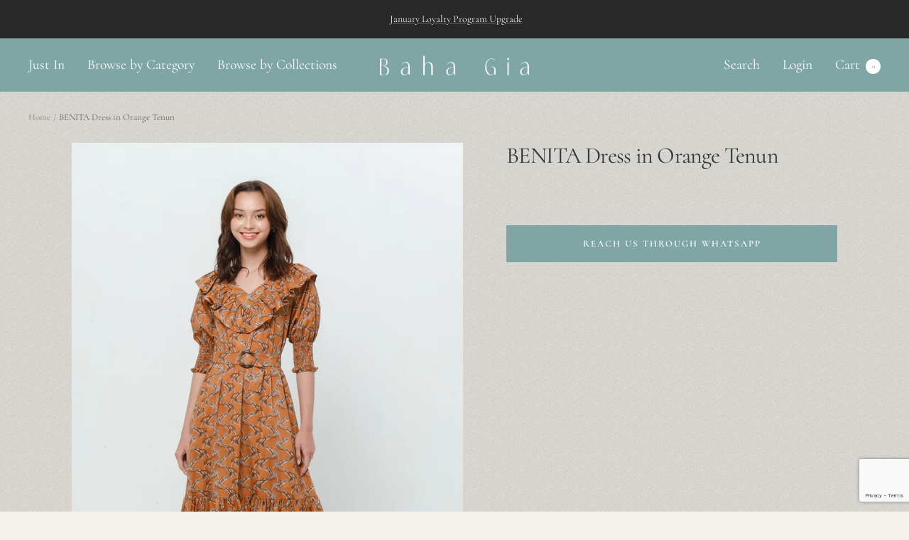

--- FILE ---
content_type: text/html; charset=utf-8
request_url: https://baha-gia.com/en-sg/products/benita-dress-in-orange-tenun
body_size: 32124
content:
<!doctype html><html class="no-js" lang="en" dir="ltr">
  <head>
    <meta charset="utf-8">
    <meta name="viewport" content="width=device-width, initial-scale=1.0, height=device-height, minimum-scale=1.0, maximum-scale=1.0">
    <meta name="theme-color" content="#7fa5a5">

    <title>BENITA Dress in Orange Tenun</title><meta name="description" content="Composition: 100% Cotton Size in cm XS S M L Bust 90 94 98 102 Waist 93 97 101 105 Length 120 120 120 120    "><link rel="canonical" href="https://baha-gia.com/en-sg/products/benita-dress-in-orange-tenun"><link rel="shortcut icon" href="//baha-gia.com/cdn/shop/files/ico_96x96.png?v=1663235993" type="image/png"><link rel="preconnect" href="https://cdn.shopify.com">
    <link rel="dns-prefetch" href="https://productreviews.shopifycdn.com">
    <link rel="dns-prefetch" href="https://www.google-analytics.com"><link rel="preconnect" href="https://fonts.shopifycdn.com" crossorigin><link rel="preload" as="style" href="//baha-gia.com/cdn/shop/t/2/assets/theme.css?v=88009966438304226991661266774">
    <link rel="preload" as="script" href="//baha-gia.com/cdn/shop/t/2/assets/vendor.js?v=31715688253868339281660914362">
    <link rel="preload" as="script" href="//baha-gia.com/cdn/shop/t/2/assets/theme.js?v=165761096224975728111660914362"><link rel="preload" as="fetch" href="/en-sg/products/benita-dress-in-orange-tenun.js" crossorigin>
      <link rel="preload" as="image" imagesizes="(max-width: 999px) calc(100vw - 48px), 640px" imagesrcset="//baha-gia.com/cdn/shop/products/BAHAGIA1831_400x.jpg?v=1678585453 400w, //baha-gia.com/cdn/shop/products/BAHAGIA1831_500x.jpg?v=1678585453 500w, //baha-gia.com/cdn/shop/products/BAHAGIA1831_600x.jpg?v=1678585453 600w, //baha-gia.com/cdn/shop/products/BAHAGIA1831_700x.jpg?v=1678585453 700w, //baha-gia.com/cdn/shop/products/BAHAGIA1831_800x.jpg?v=1678585453 800w, //baha-gia.com/cdn/shop/products/BAHAGIA1831_900x.jpg?v=1678585453 900w, //baha-gia.com/cdn/shop/products/BAHAGIA1831_1000x.jpg?v=1678585453 1000w, //baha-gia.com/cdn/shop/products/BAHAGIA1831_1100x.jpg?v=1678585453 1100w, //baha-gia.com/cdn/shop/products/BAHAGIA1831_1200x.jpg?v=1678585453 1200w, //baha-gia.com/cdn/shop/products/BAHAGIA1831_1300x.jpg?v=1678585453 1300w, //baha-gia.com/cdn/shop/products/BAHAGIA1831_1400x.jpg?v=1678585453 1400w, //baha-gia.com/cdn/shop/products/BAHAGIA1831_1500x.jpg?v=1678585453 1500w, //baha-gia.com/cdn/shop/products/BAHAGIA1831_1600x.jpg?v=1678585453 1600w, //baha-gia.com/cdn/shop/products/BAHAGIA1831_1700x.jpg?v=1678585453 1700w, //baha-gia.com/cdn/shop/products/BAHAGIA1831_1800x.jpg?v=1678585453 1800w
"><link rel="preload" as="script" href="//baha-gia.com/cdn/shop/t/2/assets/flickity.js?v=176646718982628074891660914362"><meta property="og:type" content="product">
  <meta property="og:title" content="BENITA Dress in Orange Tenun">
  <meta property="product:price:amount" content="1.975.000,00">
  <meta property="product:price:currency" content="IDR"><meta property="og:image" content="http://baha-gia.com/cdn/shop/products/BAHAGIA1831.jpg?v=1678585453">
  <meta property="og:image:secure_url" content="https://baha-gia.com/cdn/shop/products/BAHAGIA1831.jpg?v=1678585453">
  <meta property="og:image:width" content="2683">
  <meta property="og:image:height" content="4025"><meta property="og:description" content="Composition: 100% Cotton Size in cm XS S M L Bust 90 94 98 102 Waist 93 97 101 105 Length 120 120 120 120    "><meta property="fb:app_id" content="966242223397117">
<meta property="og:url" content="https://baha-gia.com/en-sg/products/benita-dress-in-orange-tenun">
<meta property="og:site_name" content="Baha Gia"><meta name="twitter:card" content="summary"><meta name="twitter:title" content="BENITA Dress in Orange Tenun">
  <meta name="twitter:description" content="Composition: 100% Cotton




Size in cm


XS


S


M


L




Bust
90
94
98
102


Waist
93
97
101
105


Length
120
120
120
120



 
 "><meta name="twitter:image" content="https://baha-gia.com/cdn/shop/products/BAHAGIA1831_1200x1200_crop_center.jpg?v=1678585453">
  <meta name="twitter:image:alt" content="">
    
  <script type="application/ld+json">
  {
    "@context": "https://schema.org",
    "@type": "Product",
    "productID": 8014450524383,
    "offers": [{
          "@type": "Offer",
          "name": "XS",
          "availability":"https://schema.org/OutOfStock",
          "price": 1975000.0,
          "priceCurrency": "IDR",
          "priceValidUntil": "2026-02-01",
          "url": "/en-sg/products/benita-dress-in-orange-tenun?variant=44045954187487"
        },
{
          "@type": "Offer",
          "name": "S",
          "availability":"https://schema.org/OutOfStock",
          "price": 1975000.0,
          "priceCurrency": "IDR",
          "priceValidUntil": "2026-02-01",
          "url": "/en-sg/products/benita-dress-in-orange-tenun?variant=44045954220255"
        },
{
          "@type": "Offer",
          "name": "M",
          "availability":"https://schema.org/OutOfStock",
          "price": 1975000.0,
          "priceCurrency": "IDR",
          "priceValidUntil": "2026-02-01",
          "url": "/en-sg/products/benita-dress-in-orange-tenun?variant=44045954253023"
        },
{
          "@type": "Offer",
          "name": "L",
          "availability":"https://schema.org/OutOfStock",
          "price": 1975000.0,
          "priceCurrency": "IDR",
          "priceValidUntil": "2026-02-01",
          "url": "/en-sg/products/benita-dress-in-orange-tenun?variant=44045954285791"
        }
],"brand": {
      "@type": "Brand",
      "name": "Baha Gia"
    },
    "name": "BENITA Dress in Orange Tenun",
    "description": "Composition: 100% Cotton\n\n\n\n\nSize in cm\n\n\nXS\n\n\nS\n\n\nM\n\n\nL\n\n\n\n\nBust\n90\n94\n98\n102\n\n\nWaist\n93\n97\n101\n105\n\n\nLength\n120\n120\n120\n120\n\n\n\n \n ",
    "category": "Dresses",
    "url": "/en-sg/products/benita-dress-in-orange-tenun",
    "sku": null,
    "image": {
      "@type": "ImageObject",
      "url": "https://baha-gia.com/cdn/shop/products/BAHAGIA1831.jpg?v=1678585453&width=1024",
      "image": "https://baha-gia.com/cdn/shop/products/BAHAGIA1831.jpg?v=1678585453&width=1024",
      "name": "",
      "width": "1024",
      "height": "1024"
    }
  }
  </script>



  <script type="application/ld+json">
  {
    "@context": "https://schema.org",
    "@type": "BreadcrumbList",
  "itemListElement": [{
      "@type": "ListItem",
      "position": 1,
      "name": "Home",
      "item": "https://baha-gia.com"
    },{
          "@type": "ListItem",
          "position": 2,
          "name": "BENITA Dress in Orange Tenun",
          "item": "https://baha-gia.com/en-sg/products/benita-dress-in-orange-tenun"
        }]
  }
  </script>


    <link rel="preload" href="//baha-gia.com/cdn/fonts/cormorant/cormorant_n4.bd66e8e0031690b46374315bd1c15a17a8dcd450.woff2" as="font" type="font/woff2" crossorigin><link rel="preload" href="//baha-gia.com/cdn/fonts/cormorant/cormorant_n4.bd66e8e0031690b46374315bd1c15a17a8dcd450.woff2" as="font" type="font/woff2" crossorigin><style>
  /* Typography (heading) */
  @font-face {
  font-family: Cormorant;
  font-weight: 400;
  font-style: normal;
  font-display: swap;
  src: url("//baha-gia.com/cdn/fonts/cormorant/cormorant_n4.bd66e8e0031690b46374315bd1c15a17a8dcd450.woff2") format("woff2"),
       url("//baha-gia.com/cdn/fonts/cormorant/cormorant_n4.e5604516683cb4cc166c001f2ff5f387255e3b45.woff") format("woff");
}

@font-face {
  font-family: Cormorant;
  font-weight: 400;
  font-style: italic;
  font-display: swap;
  src: url("//baha-gia.com/cdn/fonts/cormorant/cormorant_i4.0b95f138bb9694e184a2ebaf079dd59cf448e2d3.woff2") format("woff2"),
       url("//baha-gia.com/cdn/fonts/cormorant/cormorant_i4.75684eb0a368d69688996f5f8e72c62747e6c249.woff") format("woff");
}

/* Typography (body) */
  @font-face {
  font-family: Cormorant;
  font-weight: 400;
  font-style: normal;
  font-display: swap;
  src: url("//baha-gia.com/cdn/fonts/cormorant/cormorant_n4.bd66e8e0031690b46374315bd1c15a17a8dcd450.woff2") format("woff2"),
       url("//baha-gia.com/cdn/fonts/cormorant/cormorant_n4.e5604516683cb4cc166c001f2ff5f387255e3b45.woff") format("woff");
}

@font-face {
  font-family: Cormorant;
  font-weight: 400;
  font-style: italic;
  font-display: swap;
  src: url("//baha-gia.com/cdn/fonts/cormorant/cormorant_i4.0b95f138bb9694e184a2ebaf079dd59cf448e2d3.woff2") format("woff2"),
       url("//baha-gia.com/cdn/fonts/cormorant/cormorant_i4.75684eb0a368d69688996f5f8e72c62747e6c249.woff") format("woff");
}

@font-face {
  font-family: Cormorant;
  font-weight: 600;
  font-style: normal;
  font-display: swap;
  src: url("//baha-gia.com/cdn/fonts/cormorant/cormorant_n6.3930e9d27a43e1a6bc5a2b0efe8fe595cfa3bda5.woff2") format("woff2"),
       url("//baha-gia.com/cdn/fonts/cormorant/cormorant_n6.f8314ab02a47b4a38ed5c78b31e8d1963c1cbe87.woff") format("woff");
}

@font-face {
  font-family: Cormorant;
  font-weight: 600;
  font-style: italic;
  font-display: swap;
  src: url("//baha-gia.com/cdn/fonts/cormorant/cormorant_i6.d9cec4523bc4837b1c96b94ecf1a29351fbd8199.woff2") format("woff2"),
       url("//baha-gia.com/cdn/fonts/cormorant/cormorant_i6.d18564a4f17d4e508a5eefe333645fbb7817d176.woff") format("woff");
}

:root {--heading-color: 53, 53, 53;
    --text-color: 53, 53, 53;
    --background: 243, 241, 233;
    --secondary-background: 255, 255, 255;
    --border-color: 214, 213, 206;
    --border-color-darker: 167, 166, 161;
    --success-color: 0, 0, 0;
    --success-background: 194, 193, 186;
    --error-color: 222, 42, 42;
    --error-background: 242, 227, 220;
    --primary-button-background: 127, 165, 165;
    --primary-button-text-color: 255, 255, 255;
    --secondary-button-background: 161, 178, 130;
    --secondary-button-text-color: 255, 255, 255;
    --product-star-rating: 246, 164, 41;
    --product-on-sale-accent: 222, 42, 42;
    --product-sold-out-accent: 148, 61, 70;
    --product-custom-label-background: 64, 93, 230;
    --product-custom-label-text-color: 255, 255, 255;
    --product-custom-label-2-background: 243, 255, 52;
    --product-custom-label-2-text-color: 0, 0, 0;
    --product-low-stock-text-color: 222, 42, 42;
    --product-in-stock-text-color: 46, 158, 123;
    --loading-bar-background: 53, 53, 53;

    /* We duplicate some "base" colors as root colors, which is useful to use on drawer elements or popover without. Those should not be overridden to avoid issues */
    --root-heading-color: 53, 53, 53;
    --root-text-color: 53, 53, 53;
    --root-background: 243, 241, 233;
    --root-border-color: 214, 213, 206;
    --root-primary-button-background: 127, 165, 165;
    --root-primary-button-text-color: 255, 255, 255;

    --base-font-size: 15px;
    --heading-font-family: Cormorant, serif;
    --heading-font-weight: 400;
    --heading-font-style: normal;
    --heading-text-transform: normal;
    --text-font-family: Cormorant, serif;
    --text-font-weight: 400;
    --text-font-style: normal;
    --text-font-bold-weight: 600;

    /* Typography (font size) */
    --heading-xxsmall-font-size: 10px;
    --heading-xsmall-font-size: 10px;
    --heading-small-font-size: 11px;
    --heading-large-font-size: 32px;
    --heading-h1-font-size: 32px;
    --heading-h2-font-size: 28px;
    --heading-h3-font-size: 26px;
    --heading-h4-font-size: 22px;
    --heading-h5-font-size: 18px;
    --heading-h6-font-size: 16px;

    /* Control the look and feel of the theme by changing radius of various elements */
    --button-border-radius: 0px;
    --block-border-radius: 0px;
    --block-border-radius-reduced: 0px;
    --color-swatch-border-radius: 0px;

    /* Button size */
    --button-height: 48px;
    --button-small-height: 40px;

    /* Form related */
    --form-input-field-height: 48px;
    --form-input-gap: 16px;
    --form-submit-margin: 24px;

    /* Product listing related variables */
    --product-list-block-spacing: 32px;

    /* Video related */
    --play-button-background: 243, 241, 233;
    --play-button-arrow: 53, 53, 53;

    /* RTL support */
    --transform-logical-flip: 1;
    --transform-origin-start: left;
    --transform-origin-end: right;

    /* Other */
    --zoom-cursor-svg-url: url(//baha-gia.com/cdn/shop/t/2/assets/zoom-cursor.svg?v=180191218468827150841730045779);
    --arrow-right-svg-url: url(//baha-gia.com/cdn/shop/t/2/assets/arrow-right.svg?v=98431136484167380111662893103);
    --arrow-left-svg-url: url(//baha-gia.com/cdn/shop/t/2/assets/arrow-left.svg?v=64202099870193622361662893103);

    /* Some useful variables that we can reuse in our CSS. Some explanation are needed for some of them:
       - container-max-width-minus-gutters: represents the container max width without the edge gutters
       - container-outer-width: considering the screen width, represent all the space outside the container
       - container-outer-margin: same as container-outer-width but get set to 0 inside a container
       - container-inner-width: the effective space inside the container (minus gutters)
       - grid-column-width: represents the width of a single column of the grid
       - vertical-breather: this is a variable that defines the global "spacing" between sections, and inside the section
                            to create some "breath" and minimum spacing
     */
    --container-max-width: 1600px;
    --container-gutter: 24px;
    --container-max-width-minus-gutters: calc(var(--container-max-width) - (var(--container-gutter)) * 2);
    --container-outer-width: max(calc((100vw - var(--container-max-width-minus-gutters)) / 2), var(--container-gutter));
    --container-outer-margin: var(--container-outer-width);
    --container-inner-width: calc(100vw - var(--container-outer-width) * 2);

    --grid-column-count: 10;
    --grid-gap: 24px;
    --grid-column-width: calc((100vw - var(--container-outer-width) * 2 - var(--grid-gap) * (var(--grid-column-count) - 1)) / var(--grid-column-count));

    --vertical-breather: 48px;
    --vertical-breather-tight: 48px;

    /* Shopify related variables */
    --payment-terms-background-color: #f3f1e9;
  }

  @media screen and (min-width: 741px) {
    :root {
      --container-gutter: 40px;
      --grid-column-count: 20;
      --vertical-breather: 64px;
      --vertical-breather-tight: 64px;

      /* Typography (font size) */
      --heading-xsmall-font-size: 11px;
      --heading-small-font-size: 12px;
      --heading-large-font-size: 48px;
      --heading-h1-font-size: 48px;
      --heading-h2-font-size: 36px;
      --heading-h3-font-size: 30px;
      --heading-h4-font-size: 22px;
      --heading-h5-font-size: 18px;
      --heading-h6-font-size: 16px;

      /* Form related */
      --form-input-field-height: 52px;
      --form-submit-margin: 32px;

      /* Button size */
      --button-height: 52px;
      --button-small-height: 44px;
    }
  }

  @media screen and (min-width: 1200px) {
    :root {
      --vertical-breather: 80px;
      --vertical-breather-tight: 64px;
      --product-list-block-spacing: 48px;

      /* Typography */
      --heading-large-font-size: 58px;
      --heading-h1-font-size: 50px;
      --heading-h2-font-size: 44px;
      --heading-h3-font-size: 32px;
      --heading-h4-font-size: 26px;
      --heading-h5-font-size: 22px;
      --heading-h6-font-size: 16px;
    }
  }

  @media screen and (min-width: 1600px) {
    :root {
      --vertical-breather: 90px;
      --vertical-breather-tight: 64px;
    }
  }
</style>
    <script>
  // This allows to expose several variables to the global scope, to be used in scripts
  window.themeVariables = {
    settings: {
      direction: "ltr",
      pageType: "product",
      cartCount: 0,
      moneyFormat: "Rp {{amount_with_comma_separator}}",
      moneyWithCurrencyFormat: "Rp {{amount_with_comma_separator}} IDR",
      showVendor: false,
      discountMode: "saving",
      currencyCodeEnabled: false,
      searchMode: "product,article,collection",
      searchUnavailableProducts: "last",
      cartType: "message",
      cartCurrency: "IDR",
      mobileZoomFactor: 2.5
    },

    routes: {
      host: "baha-gia.com",
      rootUrl: "\/en-sg",
      rootUrlWithoutSlash: "\/en-sg",
      cartUrl: "\/en-sg\/cart",
      cartAddUrl: "\/en-sg\/cart\/add",
      cartChangeUrl: "\/en-sg\/cart\/change",
      searchUrl: "\/en-sg\/search",
      predictiveSearchUrl: "\/en-sg\/search\/suggest",
      productRecommendationsUrl: "\/en-sg\/recommendations\/products"
    },

    strings: {
      accessibilityDelete: "Delete",
      accessibilityClose: "Close",
      collectionSoldOut: "Sold out",
      collectionDiscount: "Save @savings@",
      productSalePrice: "Sale price",
      productRegularPrice: "Regular price",
      productFormUnavailable: "Unavailable",
      productFormSoldOut: "Sold out",
      productFormPreOrder: "Pre-order",
      productFormAddToCart: "Add to cart",
      searchNoResults: "No results could be found.",
      searchNewSearch: "New search",
      searchProducts: "Products",
      searchArticles: "Journal",
      searchPages: "Pages",
      searchCollections: "Collections",
      cartViewCart: "View cart",
      cartItemAdded: "Item added to your cart!",
      cartItemAddedShort: "Added to your cart!",
      cartAddOrderNote: "Add order note",
      cartEditOrderNote: "Edit order note",
      shippingEstimatorNoResults: "Sorry, we do not ship to your address.",
      shippingEstimatorOneResult: "There is one shipping rate for your address:",
      shippingEstimatorMultipleResults: "There are several shipping rates for your address:",
      shippingEstimatorError: "One or more error occurred while retrieving shipping rates:"
    },

    libs: {
      flickity: "\/\/baha-gia.com\/cdn\/shop\/t\/2\/assets\/flickity.js?v=176646718982628074891660914362",
      photoswipe: "\/\/baha-gia.com\/cdn\/shop\/t\/2\/assets\/photoswipe.js?v=132268647426145925301660914362",
      qrCode: "\/\/baha-gia.com\/cdn\/shopifycloud\/storefront\/assets\/themes_support\/vendor\/qrcode-3f2b403b.js"
    },

    breakpoints: {
      phone: 'screen and (max-width: 740px)',
      tablet: 'screen and (min-width: 741px) and (max-width: 999px)',
      tabletAndUp: 'screen and (min-width: 741px)',
      pocket: 'screen and (max-width: 999px)',
      lap: 'screen and (min-width: 1000px) and (max-width: 1199px)',
      lapAndUp: 'screen and (min-width: 1000px)',
      desktop: 'screen and (min-width: 1200px)',
      wide: 'screen and (min-width: 1400px)'
    }
  };

  window.addEventListener('pageshow', async () => {
    const cartContent = await (await fetch(`${window.themeVariables.routes.cartUrl}.js`, {cache: 'reload'})).json();
    document.documentElement.dispatchEvent(new CustomEvent('cart:refresh', {detail: {cart: cartContent}}));
  });

  if ('noModule' in HTMLScriptElement.prototype) {
    // Old browsers (like IE) that does not support module will be considered as if not executing JS at all
    document.documentElement.className = document.documentElement.className.replace('no-js', 'js');

    requestAnimationFrame(() => {
      const viewportHeight = (window.visualViewport ? window.visualViewport.height : document.documentElement.clientHeight);
      document.documentElement.style.setProperty('--window-height',viewportHeight + 'px');
    });
  }// We save the product ID in local storage to be eventually used for recently viewed section
    try {
      const items = JSON.parse(localStorage.getItem('theme:recently-viewed-products') || '[]');

      // We check if the current product already exists, and if it does not, we add it at the start
      if (!items.includes(8014450524383)) {
        items.unshift(8014450524383);
      }

      localStorage.setItem('theme:recently-viewed-products', JSON.stringify(items.slice(0, 20)));
    } catch (e) {
      // Safari in private mode does not allow setting item, we silently fail
    }</script>

    <link rel="stylesheet" href="//baha-gia.com/cdn/shop/t/2/assets/theme.css?v=88009966438304226991661266774">

    <script src="//baha-gia.com/cdn/shop/t/2/assets/vendor.js?v=31715688253868339281660914362" defer></script>
    <script src="//baha-gia.com/cdn/shop/t/2/assets/theme.js?v=165761096224975728111660914362" defer></script>
    <script src="//baha-gia.com/cdn/shop/t/2/assets/custom.js?v=167639537848865775061660914362" defer></script>

    <script>window.performance && window.performance.mark && window.performance.mark('shopify.content_for_header.start');</script><meta name="facebook-domain-verification" content="d32wubjv3mivrale3zzu86umpwcdkw">
<meta id="shopify-digital-wallet" name="shopify-digital-wallet" content="/65965195487/digital_wallets/dialog">
<link rel="alternate" hreflang="x-default" href="https://baha-gia.com/products/benita-dress-in-orange-tenun">
<link rel="alternate" hreflang="en" href="https://baha-gia.com/products/benita-dress-in-orange-tenun">
<link rel="alternate" hreflang="en-SG" href="https://baha-gia.com/en-sg/products/benita-dress-in-orange-tenun">
<link rel="alternate" type="application/json+oembed" href="https://baha-gia.com/en-sg/products/benita-dress-in-orange-tenun.oembed">
<script async="async" src="/checkouts/internal/preloads.js?locale=en-SG"></script>
<script id="shopify-features" type="application/json">{"accessToken":"42d81cfec4967258dc71ea80db1a2242","betas":["rich-media-storefront-analytics"],"domain":"baha-gia.com","predictiveSearch":true,"shopId":65965195487,"locale":"en"}</script>
<script>var Shopify = Shopify || {};
Shopify.shop = "baha-gia.myshopify.com";
Shopify.locale = "en";
Shopify.currency = {"active":"IDR","rate":"1.0"};
Shopify.country = "SG";
Shopify.theme = {"name":"Focal","id":134724747487,"schema_name":"Focal","schema_version":"8.11.4","theme_store_id":714,"role":"main"};
Shopify.theme.handle = "null";
Shopify.theme.style = {"id":null,"handle":null};
Shopify.cdnHost = "baha-gia.com/cdn";
Shopify.routes = Shopify.routes || {};
Shopify.routes.root = "/en-sg/";</script>
<script type="module">!function(o){(o.Shopify=o.Shopify||{}).modules=!0}(window);</script>
<script>!function(o){function n(){var o=[];function n(){o.push(Array.prototype.slice.apply(arguments))}return n.q=o,n}var t=o.Shopify=o.Shopify||{};t.loadFeatures=n(),t.autoloadFeatures=n()}(window);</script>
<script id="shop-js-analytics" type="application/json">{"pageType":"product"}</script>
<script defer="defer" async type="module" src="//baha-gia.com/cdn/shopifycloud/shop-js/modules/v2/client.init-shop-cart-sync_BT-GjEfc.en.esm.js"></script>
<script defer="defer" async type="module" src="//baha-gia.com/cdn/shopifycloud/shop-js/modules/v2/chunk.common_D58fp_Oc.esm.js"></script>
<script defer="defer" async type="module" src="//baha-gia.com/cdn/shopifycloud/shop-js/modules/v2/chunk.modal_xMitdFEc.esm.js"></script>
<script type="module">
  await import("//baha-gia.com/cdn/shopifycloud/shop-js/modules/v2/client.init-shop-cart-sync_BT-GjEfc.en.esm.js");
await import("//baha-gia.com/cdn/shopifycloud/shop-js/modules/v2/chunk.common_D58fp_Oc.esm.js");
await import("//baha-gia.com/cdn/shopifycloud/shop-js/modules/v2/chunk.modal_xMitdFEc.esm.js");

  window.Shopify.SignInWithShop?.initShopCartSync?.({"fedCMEnabled":true,"windoidEnabled":true});

</script>
<script>(function() {
  var isLoaded = false;
  function asyncLoad() {
    if (isLoaded) return;
    isLoaded = true;
    var urls = ["https:\/\/wheelstatic.com\/wheel_app\/script\/?shop=baha-gia.myshopify.com"];
    for (var i = 0; i < urls.length; i++) {
      var s = document.createElement('script');
      s.type = 'text/javascript';
      s.async = true;
      s.src = urls[i];
      var x = document.getElementsByTagName('script')[0];
      x.parentNode.insertBefore(s, x);
    }
  };
  if(window.attachEvent) {
    window.attachEvent('onload', asyncLoad);
  } else {
    window.addEventListener('load', asyncLoad, false);
  }
})();</script>
<script id="__st">var __st={"a":65965195487,"offset":25200,"reqid":"3eaed8cd-2fe7-4acc-bec6-7753ee13d28a-1769035622","pageurl":"baha-gia.com\/en-sg\/products\/benita-dress-in-orange-tenun","u":"f678b9723f0d","p":"product","rtyp":"product","rid":8014450524383};</script>
<script>window.ShopifyPaypalV4VisibilityTracking = true;</script>
<script id="captcha-bootstrap">!function(){'use strict';const t='contact',e='account',n='new_comment',o=[[t,t],['blogs',n],['comments',n],[t,'customer']],c=[[e,'customer_login'],[e,'guest_login'],[e,'recover_customer_password'],[e,'create_customer']],r=t=>t.map((([t,e])=>`form[action*='/${t}']:not([data-nocaptcha='true']) input[name='form_type'][value='${e}']`)).join(','),a=t=>()=>t?[...document.querySelectorAll(t)].map((t=>t.form)):[];function s(){const t=[...o],e=r(t);return a(e)}const i='password',u='form_key',d=['recaptcha-v3-token','g-recaptcha-response','h-captcha-response',i],f=()=>{try{return window.sessionStorage}catch{return}},m='__shopify_v',_=t=>t.elements[u];function p(t,e,n=!1){try{const o=window.sessionStorage,c=JSON.parse(o.getItem(e)),{data:r}=function(t){const{data:e,action:n}=t;return t[m]||n?{data:e,action:n}:{data:t,action:n}}(c);for(const[e,n]of Object.entries(r))t.elements[e]&&(t.elements[e].value=n);n&&o.removeItem(e)}catch(o){console.error('form repopulation failed',{error:o})}}const l='form_type',E='cptcha';function T(t){t.dataset[E]=!0}const w=window,h=w.document,L='Shopify',v='ce_forms',y='captcha';let A=!1;((t,e)=>{const n=(g='f06e6c50-85a8-45c8-87d0-21a2b65856fe',I='https://cdn.shopify.com/shopifycloud/storefront-forms-hcaptcha/ce_storefront_forms_captcha_hcaptcha.v1.5.2.iife.js',D={infoText:'Protected by hCaptcha',privacyText:'Privacy',termsText:'Terms'},(t,e,n)=>{const o=w[L][v],c=o.bindForm;if(c)return c(t,g,e,D).then(n);var r;o.q.push([[t,g,e,D],n]),r=I,A||(h.body.append(Object.assign(h.createElement('script'),{id:'captcha-provider',async:!0,src:r})),A=!0)});var g,I,D;w[L]=w[L]||{},w[L][v]=w[L][v]||{},w[L][v].q=[],w[L][y]=w[L][y]||{},w[L][y].protect=function(t,e){n(t,void 0,e),T(t)},Object.freeze(w[L][y]),function(t,e,n,w,h,L){const[v,y,A,g]=function(t,e,n){const i=e?o:[],u=t?c:[],d=[...i,...u],f=r(d),m=r(i),_=r(d.filter((([t,e])=>n.includes(e))));return[a(f),a(m),a(_),s()]}(w,h,L),I=t=>{const e=t.target;return e instanceof HTMLFormElement?e:e&&e.form},D=t=>v().includes(t);t.addEventListener('submit',(t=>{const e=I(t);if(!e)return;const n=D(e)&&!e.dataset.hcaptchaBound&&!e.dataset.recaptchaBound,o=_(e),c=g().includes(e)&&(!o||!o.value);(n||c)&&t.preventDefault(),c&&!n&&(function(t){try{if(!f())return;!function(t){const e=f();if(!e)return;const n=_(t);if(!n)return;const o=n.value;o&&e.removeItem(o)}(t);const e=Array.from(Array(32),(()=>Math.random().toString(36)[2])).join('');!function(t,e){_(t)||t.append(Object.assign(document.createElement('input'),{type:'hidden',name:u})),t.elements[u].value=e}(t,e),function(t,e){const n=f();if(!n)return;const o=[...t.querySelectorAll(`input[type='${i}']`)].map((({name:t})=>t)),c=[...d,...o],r={};for(const[a,s]of new FormData(t).entries())c.includes(a)||(r[a]=s);n.setItem(e,JSON.stringify({[m]:1,action:t.action,data:r}))}(t,e)}catch(e){console.error('failed to persist form',e)}}(e),e.submit())}));const S=(t,e)=>{t&&!t.dataset[E]&&(n(t,e.some((e=>e===t))),T(t))};for(const o of['focusin','change'])t.addEventListener(o,(t=>{const e=I(t);D(e)&&S(e,y())}));const B=e.get('form_key'),M=e.get(l),P=B&&M;t.addEventListener('DOMContentLoaded',(()=>{const t=y();if(P)for(const e of t)e.elements[l].value===M&&p(e,B);[...new Set([...A(),...v().filter((t=>'true'===t.dataset.shopifyCaptcha))])].forEach((e=>S(e,t)))}))}(h,new URLSearchParams(w.location.search),n,t,e,['guest_login'])})(!0,!0)}();</script>
<script integrity="sha256-4kQ18oKyAcykRKYeNunJcIwy7WH5gtpwJnB7kiuLZ1E=" data-source-attribution="shopify.loadfeatures" defer="defer" src="//baha-gia.com/cdn/shopifycloud/storefront/assets/storefront/load_feature-a0a9edcb.js" crossorigin="anonymous"></script>
<script data-source-attribution="shopify.dynamic_checkout.dynamic.init">var Shopify=Shopify||{};Shopify.PaymentButton=Shopify.PaymentButton||{isStorefrontPortableWallets:!0,init:function(){window.Shopify.PaymentButton.init=function(){};var t=document.createElement("script");t.src="https://baha-gia.com/cdn/shopifycloud/portable-wallets/latest/portable-wallets.en.js",t.type="module",document.head.appendChild(t)}};
</script>
<script data-source-attribution="shopify.dynamic_checkout.buyer_consent">
  function portableWalletsHideBuyerConsent(e){var t=document.getElementById("shopify-buyer-consent"),n=document.getElementById("shopify-subscription-policy-button");t&&n&&(t.classList.add("hidden"),t.setAttribute("aria-hidden","true"),n.removeEventListener("click",e))}function portableWalletsShowBuyerConsent(e){var t=document.getElementById("shopify-buyer-consent"),n=document.getElementById("shopify-subscription-policy-button");t&&n&&(t.classList.remove("hidden"),t.removeAttribute("aria-hidden"),n.addEventListener("click",e))}window.Shopify?.PaymentButton&&(window.Shopify.PaymentButton.hideBuyerConsent=portableWalletsHideBuyerConsent,window.Shopify.PaymentButton.showBuyerConsent=portableWalletsShowBuyerConsent);
</script>
<script data-source-attribution="shopify.dynamic_checkout.cart.bootstrap">document.addEventListener("DOMContentLoaded",(function(){function t(){return document.querySelector("shopify-accelerated-checkout-cart, shopify-accelerated-checkout")}if(t())Shopify.PaymentButton.init();else{new MutationObserver((function(e,n){t()&&(Shopify.PaymentButton.init(),n.disconnect())})).observe(document.body,{childList:!0,subtree:!0})}}));
</script>

<script>window.performance && window.performance.mark && window.performance.mark('shopify.content_for_header.end');</script>
  <script src="https://cdn.shopify.com/extensions/7d130b81-2445-42f2-b4a4-905651358e17/wod-preorder-now-28/assets/preorder-now-source.js" type="text/javascript" defer="defer"></script>
<link href="https://cdn.shopify.com/extensions/7d130b81-2445-42f2-b4a4-905651358e17/wod-preorder-now-28/assets/preorder-now-source.css" rel="stylesheet" type="text/css" media="all">
<link href="https://monorail-edge.shopifysvc.com" rel="dns-prefetch">
<script>(function(){if ("sendBeacon" in navigator && "performance" in window) {try {var session_token_from_headers = performance.getEntriesByType('navigation')[0].serverTiming.find(x => x.name == '_s').description;} catch {var session_token_from_headers = undefined;}var session_cookie_matches = document.cookie.match(/_shopify_s=([^;]*)/);var session_token_from_cookie = session_cookie_matches && session_cookie_matches.length === 2 ? session_cookie_matches[1] : "";var session_token = session_token_from_headers || session_token_from_cookie || "";function handle_abandonment_event(e) {var entries = performance.getEntries().filter(function(entry) {return /monorail-edge.shopifysvc.com/.test(entry.name);});if (!window.abandonment_tracked && entries.length === 0) {window.abandonment_tracked = true;var currentMs = Date.now();var navigation_start = performance.timing.navigationStart;var payload = {shop_id: 65965195487,url: window.location.href,navigation_start,duration: currentMs - navigation_start,session_token,page_type: "product"};window.navigator.sendBeacon("https://monorail-edge.shopifysvc.com/v1/produce", JSON.stringify({schema_id: "online_store_buyer_site_abandonment/1.1",payload: payload,metadata: {event_created_at_ms: currentMs,event_sent_at_ms: currentMs}}));}}window.addEventListener('pagehide', handle_abandonment_event);}}());</script>
<script id="web-pixels-manager-setup">(function e(e,d,r,n,o){if(void 0===o&&(o={}),!Boolean(null===(a=null===(i=window.Shopify)||void 0===i?void 0:i.analytics)||void 0===a?void 0:a.replayQueue)){var i,a;window.Shopify=window.Shopify||{};var t=window.Shopify;t.analytics=t.analytics||{};var s=t.analytics;s.replayQueue=[],s.publish=function(e,d,r){return s.replayQueue.push([e,d,r]),!0};try{self.performance.mark("wpm:start")}catch(e){}var l=function(){var e={modern:/Edge?\/(1{2}[4-9]|1[2-9]\d|[2-9]\d{2}|\d{4,})\.\d+(\.\d+|)|Firefox\/(1{2}[4-9]|1[2-9]\d|[2-9]\d{2}|\d{4,})\.\d+(\.\d+|)|Chrom(ium|e)\/(9{2}|\d{3,})\.\d+(\.\d+|)|(Maci|X1{2}).+ Version\/(15\.\d+|(1[6-9]|[2-9]\d|\d{3,})\.\d+)([,.]\d+|)( \(\w+\)|)( Mobile\/\w+|) Safari\/|Chrome.+OPR\/(9{2}|\d{3,})\.\d+\.\d+|(CPU[ +]OS|iPhone[ +]OS|CPU[ +]iPhone|CPU IPhone OS|CPU iPad OS)[ +]+(15[._]\d+|(1[6-9]|[2-9]\d|\d{3,})[._]\d+)([._]\d+|)|Android:?[ /-](13[3-9]|1[4-9]\d|[2-9]\d{2}|\d{4,})(\.\d+|)(\.\d+|)|Android.+Firefox\/(13[5-9]|1[4-9]\d|[2-9]\d{2}|\d{4,})\.\d+(\.\d+|)|Android.+Chrom(ium|e)\/(13[3-9]|1[4-9]\d|[2-9]\d{2}|\d{4,})\.\d+(\.\d+|)|SamsungBrowser\/([2-9]\d|\d{3,})\.\d+/,legacy:/Edge?\/(1[6-9]|[2-9]\d|\d{3,})\.\d+(\.\d+|)|Firefox\/(5[4-9]|[6-9]\d|\d{3,})\.\d+(\.\d+|)|Chrom(ium|e)\/(5[1-9]|[6-9]\d|\d{3,})\.\d+(\.\d+|)([\d.]+$|.*Safari\/(?![\d.]+ Edge\/[\d.]+$))|(Maci|X1{2}).+ Version\/(10\.\d+|(1[1-9]|[2-9]\d|\d{3,})\.\d+)([,.]\d+|)( \(\w+\)|)( Mobile\/\w+|) Safari\/|Chrome.+OPR\/(3[89]|[4-9]\d|\d{3,})\.\d+\.\d+|(CPU[ +]OS|iPhone[ +]OS|CPU[ +]iPhone|CPU IPhone OS|CPU iPad OS)[ +]+(10[._]\d+|(1[1-9]|[2-9]\d|\d{3,})[._]\d+)([._]\d+|)|Android:?[ /-](13[3-9]|1[4-9]\d|[2-9]\d{2}|\d{4,})(\.\d+|)(\.\d+|)|Mobile Safari.+OPR\/([89]\d|\d{3,})\.\d+\.\d+|Android.+Firefox\/(13[5-9]|1[4-9]\d|[2-9]\d{2}|\d{4,})\.\d+(\.\d+|)|Android.+Chrom(ium|e)\/(13[3-9]|1[4-9]\d|[2-9]\d{2}|\d{4,})\.\d+(\.\d+|)|Android.+(UC? ?Browser|UCWEB|U3)[ /]?(15\.([5-9]|\d{2,})|(1[6-9]|[2-9]\d|\d{3,})\.\d+)\.\d+|SamsungBrowser\/(5\.\d+|([6-9]|\d{2,})\.\d+)|Android.+MQ{2}Browser\/(14(\.(9|\d{2,})|)|(1[5-9]|[2-9]\d|\d{3,})(\.\d+|))(\.\d+|)|K[Aa][Ii]OS\/(3\.\d+|([4-9]|\d{2,})\.\d+)(\.\d+|)/},d=e.modern,r=e.legacy,n=navigator.userAgent;return n.match(d)?"modern":n.match(r)?"legacy":"unknown"}(),u="modern"===l?"modern":"legacy",c=(null!=n?n:{modern:"",legacy:""})[u],f=function(e){return[e.baseUrl,"/wpm","/b",e.hashVersion,"modern"===e.buildTarget?"m":"l",".js"].join("")}({baseUrl:d,hashVersion:r,buildTarget:u}),m=function(e){var d=e.version,r=e.bundleTarget,n=e.surface,o=e.pageUrl,i=e.monorailEndpoint;return{emit:function(e){var a=e.status,t=e.errorMsg,s=(new Date).getTime(),l=JSON.stringify({metadata:{event_sent_at_ms:s},events:[{schema_id:"web_pixels_manager_load/3.1",payload:{version:d,bundle_target:r,page_url:o,status:a,surface:n,error_msg:t},metadata:{event_created_at_ms:s}}]});if(!i)return console&&console.warn&&console.warn("[Web Pixels Manager] No Monorail endpoint provided, skipping logging."),!1;try{return self.navigator.sendBeacon.bind(self.navigator)(i,l)}catch(e){}var u=new XMLHttpRequest;try{return u.open("POST",i,!0),u.setRequestHeader("Content-Type","text/plain"),u.send(l),!0}catch(e){return console&&console.warn&&console.warn("[Web Pixels Manager] Got an unhandled error while logging to Monorail."),!1}}}}({version:r,bundleTarget:l,surface:e.surface,pageUrl:self.location.href,monorailEndpoint:e.monorailEndpoint});try{o.browserTarget=l,function(e){var d=e.src,r=e.async,n=void 0===r||r,o=e.onload,i=e.onerror,a=e.sri,t=e.scriptDataAttributes,s=void 0===t?{}:t,l=document.createElement("script"),u=document.querySelector("head"),c=document.querySelector("body");if(l.async=n,l.src=d,a&&(l.integrity=a,l.crossOrigin="anonymous"),s)for(var f in s)if(Object.prototype.hasOwnProperty.call(s,f))try{l.dataset[f]=s[f]}catch(e){}if(o&&l.addEventListener("load",o),i&&l.addEventListener("error",i),u)u.appendChild(l);else{if(!c)throw new Error("Did not find a head or body element to append the script");c.appendChild(l)}}({src:f,async:!0,onload:function(){if(!function(){var e,d;return Boolean(null===(d=null===(e=window.Shopify)||void 0===e?void 0:e.analytics)||void 0===d?void 0:d.initialized)}()){var d=window.webPixelsManager.init(e)||void 0;if(d){var r=window.Shopify.analytics;r.replayQueue.forEach((function(e){var r=e[0],n=e[1],o=e[2];d.publishCustomEvent(r,n,o)})),r.replayQueue=[],r.publish=d.publishCustomEvent,r.visitor=d.visitor,r.initialized=!0}}},onerror:function(){return m.emit({status:"failed",errorMsg:"".concat(f," has failed to load")})},sri:function(e){var d=/^sha384-[A-Za-z0-9+/=]+$/;return"string"==typeof e&&d.test(e)}(c)?c:"",scriptDataAttributes:o}),m.emit({status:"loading"})}catch(e){m.emit({status:"failed",errorMsg:(null==e?void 0:e.message)||"Unknown error"})}}})({shopId: 65965195487,storefrontBaseUrl: "https://baha-gia.com",extensionsBaseUrl: "https://extensions.shopifycdn.com/cdn/shopifycloud/web-pixels-manager",monorailEndpoint: "https://monorail-edge.shopifysvc.com/unstable/produce_batch",surface: "storefront-renderer",enabledBetaFlags: ["2dca8a86"],webPixelsConfigList: [{"id":"1280868575","configuration":"{\"hashed_organization_id\":\"0b46769d870bcf86246e2b1647ffdc07_v1\",\"app_key\":\"baha-gia\",\"allow_collect_personal_data\":\"true\"}","eventPayloadVersion":"v1","runtimeContext":"STRICT","scriptVersion":"c3e64302e4c6a915b615bb03ddf3784a","type":"APP","apiClientId":111542,"privacyPurposes":["ANALYTICS","MARKETING","SALE_OF_DATA"],"dataSharingAdjustments":{"protectedCustomerApprovalScopes":["read_customer_address","read_customer_email","read_customer_name","read_customer_personal_data","read_customer_phone"]}},{"id":"164233439","configuration":"{\"pixel_id\":\"396684242616856\",\"pixel_type\":\"facebook_pixel\",\"metaapp_system_user_token\":\"-\"}","eventPayloadVersion":"v1","runtimeContext":"OPEN","scriptVersion":"ca16bc87fe92b6042fbaa3acc2fbdaa6","type":"APP","apiClientId":2329312,"privacyPurposes":["ANALYTICS","MARKETING","SALE_OF_DATA"],"dataSharingAdjustments":{"protectedCustomerApprovalScopes":["read_customer_address","read_customer_email","read_customer_name","read_customer_personal_data","read_customer_phone"]}},{"id":"shopify-app-pixel","configuration":"{}","eventPayloadVersion":"v1","runtimeContext":"STRICT","scriptVersion":"0450","apiClientId":"shopify-pixel","type":"APP","privacyPurposes":["ANALYTICS","MARKETING"]},{"id":"shopify-custom-pixel","eventPayloadVersion":"v1","runtimeContext":"LAX","scriptVersion":"0450","apiClientId":"shopify-pixel","type":"CUSTOM","privacyPurposes":["ANALYTICS","MARKETING"]}],isMerchantRequest: false,initData: {"shop":{"name":"Baha Gia","paymentSettings":{"currencyCode":"IDR"},"myshopifyDomain":"baha-gia.myshopify.com","countryCode":"ID","storefrontUrl":"https:\/\/baha-gia.com\/en-sg"},"customer":null,"cart":null,"checkout":null,"productVariants":[{"price":{"amount":1975000.0,"currencyCode":"IDR"},"product":{"title":"BENITA Dress in Orange Tenun","vendor":"Baha Gia","id":"8014450524383","untranslatedTitle":"BENITA Dress in Orange Tenun","url":"\/en-sg\/products\/benita-dress-in-orange-tenun","type":"Dresses"},"id":"44045954187487","image":{"src":"\/\/baha-gia.com\/cdn\/shop\/products\/BAHAGIA1831.jpg?v=1678585453"},"sku":null,"title":"XS","untranslatedTitle":"XS"},{"price":{"amount":1975000.0,"currencyCode":"IDR"},"product":{"title":"BENITA Dress in Orange Tenun","vendor":"Baha Gia","id":"8014450524383","untranslatedTitle":"BENITA Dress in Orange Tenun","url":"\/en-sg\/products\/benita-dress-in-orange-tenun","type":"Dresses"},"id":"44045954220255","image":{"src":"\/\/baha-gia.com\/cdn\/shop\/products\/BAHAGIA1831.jpg?v=1678585453"},"sku":null,"title":"S","untranslatedTitle":"S"},{"price":{"amount":1975000.0,"currencyCode":"IDR"},"product":{"title":"BENITA Dress in Orange Tenun","vendor":"Baha Gia","id":"8014450524383","untranslatedTitle":"BENITA Dress in Orange Tenun","url":"\/en-sg\/products\/benita-dress-in-orange-tenun","type":"Dresses"},"id":"44045954253023","image":{"src":"\/\/baha-gia.com\/cdn\/shop\/products\/BAHAGIA1831.jpg?v=1678585453"},"sku":null,"title":"M","untranslatedTitle":"M"},{"price":{"amount":1975000.0,"currencyCode":"IDR"},"product":{"title":"BENITA Dress in Orange Tenun","vendor":"Baha Gia","id":"8014450524383","untranslatedTitle":"BENITA Dress in Orange Tenun","url":"\/en-sg\/products\/benita-dress-in-orange-tenun","type":"Dresses"},"id":"44045954285791","image":{"src":"\/\/baha-gia.com\/cdn\/shop\/products\/BAHAGIA1831.jpg?v=1678585453"},"sku":null,"title":"L","untranslatedTitle":"L"}],"purchasingCompany":null},},"https://baha-gia.com/cdn","fcfee988w5aeb613cpc8e4bc33m6693e112",{"modern":"","legacy":""},{"shopId":"65965195487","storefrontBaseUrl":"https:\/\/baha-gia.com","extensionBaseUrl":"https:\/\/extensions.shopifycdn.com\/cdn\/shopifycloud\/web-pixels-manager","surface":"storefront-renderer","enabledBetaFlags":"[\"2dca8a86\"]","isMerchantRequest":"false","hashVersion":"fcfee988w5aeb613cpc8e4bc33m6693e112","publish":"custom","events":"[[\"page_viewed\",{}],[\"product_viewed\",{\"productVariant\":{\"price\":{\"amount\":1975000.0,\"currencyCode\":\"IDR\"},\"product\":{\"title\":\"BENITA Dress in Orange Tenun\",\"vendor\":\"Baha Gia\",\"id\":\"8014450524383\",\"untranslatedTitle\":\"BENITA Dress in Orange Tenun\",\"url\":\"\/en-sg\/products\/benita-dress-in-orange-tenun\",\"type\":\"Dresses\"},\"id\":\"44045954187487\",\"image\":{\"src\":\"\/\/baha-gia.com\/cdn\/shop\/products\/BAHAGIA1831.jpg?v=1678585453\"},\"sku\":null,\"title\":\"XS\",\"untranslatedTitle\":\"XS\"}}]]"});</script><script>
  window.ShopifyAnalytics = window.ShopifyAnalytics || {};
  window.ShopifyAnalytics.meta = window.ShopifyAnalytics.meta || {};
  window.ShopifyAnalytics.meta.currency = 'IDR';
  var meta = {"product":{"id":8014450524383,"gid":"gid:\/\/shopify\/Product\/8014450524383","vendor":"Baha Gia","type":"Dresses","handle":"benita-dress-in-orange-tenun","variants":[{"id":44045954187487,"price":197500000,"name":"BENITA Dress in Orange Tenun - XS","public_title":"XS","sku":null},{"id":44045954220255,"price":197500000,"name":"BENITA Dress in Orange Tenun - S","public_title":"S","sku":null},{"id":44045954253023,"price":197500000,"name":"BENITA Dress in Orange Tenun - M","public_title":"M","sku":null},{"id":44045954285791,"price":197500000,"name":"BENITA Dress in Orange Tenun - L","public_title":"L","sku":null}],"remote":false},"page":{"pageType":"product","resourceType":"product","resourceId":8014450524383,"requestId":"3eaed8cd-2fe7-4acc-bec6-7753ee13d28a-1769035622"}};
  for (var attr in meta) {
    window.ShopifyAnalytics.meta[attr] = meta[attr];
  }
</script>
<script class="analytics">
  (function () {
    var customDocumentWrite = function(content) {
      var jquery = null;

      if (window.jQuery) {
        jquery = window.jQuery;
      } else if (window.Checkout && window.Checkout.$) {
        jquery = window.Checkout.$;
      }

      if (jquery) {
        jquery('body').append(content);
      }
    };

    var hasLoggedConversion = function(token) {
      if (token) {
        return document.cookie.indexOf('loggedConversion=' + token) !== -1;
      }
      return false;
    }

    var setCookieIfConversion = function(token) {
      if (token) {
        var twoMonthsFromNow = new Date(Date.now());
        twoMonthsFromNow.setMonth(twoMonthsFromNow.getMonth() + 2);

        document.cookie = 'loggedConversion=' + token + '; expires=' + twoMonthsFromNow;
      }
    }

    var trekkie = window.ShopifyAnalytics.lib = window.trekkie = window.trekkie || [];
    if (trekkie.integrations) {
      return;
    }
    trekkie.methods = [
      'identify',
      'page',
      'ready',
      'track',
      'trackForm',
      'trackLink'
    ];
    trekkie.factory = function(method) {
      return function() {
        var args = Array.prototype.slice.call(arguments);
        args.unshift(method);
        trekkie.push(args);
        return trekkie;
      };
    };
    for (var i = 0; i < trekkie.methods.length; i++) {
      var key = trekkie.methods[i];
      trekkie[key] = trekkie.factory(key);
    }
    trekkie.load = function(config) {
      trekkie.config = config || {};
      trekkie.config.initialDocumentCookie = document.cookie;
      var first = document.getElementsByTagName('script')[0];
      var script = document.createElement('script');
      script.type = 'text/javascript';
      script.onerror = function(e) {
        var scriptFallback = document.createElement('script');
        scriptFallback.type = 'text/javascript';
        scriptFallback.onerror = function(error) {
                var Monorail = {
      produce: function produce(monorailDomain, schemaId, payload) {
        var currentMs = new Date().getTime();
        var event = {
          schema_id: schemaId,
          payload: payload,
          metadata: {
            event_created_at_ms: currentMs,
            event_sent_at_ms: currentMs
          }
        };
        return Monorail.sendRequest("https://" + monorailDomain + "/v1/produce", JSON.stringify(event));
      },
      sendRequest: function sendRequest(endpointUrl, payload) {
        // Try the sendBeacon API
        if (window && window.navigator && typeof window.navigator.sendBeacon === 'function' && typeof window.Blob === 'function' && !Monorail.isIos12()) {
          var blobData = new window.Blob([payload], {
            type: 'text/plain'
          });

          if (window.navigator.sendBeacon(endpointUrl, blobData)) {
            return true;
          } // sendBeacon was not successful

        } // XHR beacon

        var xhr = new XMLHttpRequest();

        try {
          xhr.open('POST', endpointUrl);
          xhr.setRequestHeader('Content-Type', 'text/plain');
          xhr.send(payload);
        } catch (e) {
          console.log(e);
        }

        return false;
      },
      isIos12: function isIos12() {
        return window.navigator.userAgent.lastIndexOf('iPhone; CPU iPhone OS 12_') !== -1 || window.navigator.userAgent.lastIndexOf('iPad; CPU OS 12_') !== -1;
      }
    };
    Monorail.produce('monorail-edge.shopifysvc.com',
      'trekkie_storefront_load_errors/1.1',
      {shop_id: 65965195487,
      theme_id: 134724747487,
      app_name: "storefront",
      context_url: window.location.href,
      source_url: "//baha-gia.com/cdn/s/trekkie.storefront.9615f8e10e499e09ff0451d383e936edfcfbbf47.min.js"});

        };
        scriptFallback.async = true;
        scriptFallback.src = '//baha-gia.com/cdn/s/trekkie.storefront.9615f8e10e499e09ff0451d383e936edfcfbbf47.min.js';
        first.parentNode.insertBefore(scriptFallback, first);
      };
      script.async = true;
      script.src = '//baha-gia.com/cdn/s/trekkie.storefront.9615f8e10e499e09ff0451d383e936edfcfbbf47.min.js';
      first.parentNode.insertBefore(script, first);
    };
    trekkie.load(
      {"Trekkie":{"appName":"storefront","development":false,"defaultAttributes":{"shopId":65965195487,"isMerchantRequest":null,"themeId":134724747487,"themeCityHash":"11025723818527847354","contentLanguage":"en","currency":"IDR","eventMetadataId":"2263d592-9142-4e94-a06f-f2bab2e49ee2"},"isServerSideCookieWritingEnabled":true,"monorailRegion":"shop_domain","enabledBetaFlags":["65f19447"]},"Session Attribution":{},"S2S":{"facebookCapiEnabled":true,"source":"trekkie-storefront-renderer","apiClientId":580111}}
    );

    var loaded = false;
    trekkie.ready(function() {
      if (loaded) return;
      loaded = true;

      window.ShopifyAnalytics.lib = window.trekkie;

      var originalDocumentWrite = document.write;
      document.write = customDocumentWrite;
      try { window.ShopifyAnalytics.merchantGoogleAnalytics.call(this); } catch(error) {};
      document.write = originalDocumentWrite;

      window.ShopifyAnalytics.lib.page(null,{"pageType":"product","resourceType":"product","resourceId":8014450524383,"requestId":"3eaed8cd-2fe7-4acc-bec6-7753ee13d28a-1769035622","shopifyEmitted":true});

      var match = window.location.pathname.match(/checkouts\/(.+)\/(thank_you|post_purchase)/)
      var token = match? match[1]: undefined;
      if (!hasLoggedConversion(token)) {
        setCookieIfConversion(token);
        window.ShopifyAnalytics.lib.track("Viewed Product",{"currency":"IDR","variantId":44045954187487,"productId":8014450524383,"productGid":"gid:\/\/shopify\/Product\/8014450524383","name":"BENITA Dress in Orange Tenun - XS","price":"1975000.00","sku":null,"brand":"Baha Gia","variant":"XS","category":"Dresses","nonInteraction":true,"remote":false},undefined,undefined,{"shopifyEmitted":true});
      window.ShopifyAnalytics.lib.track("monorail:\/\/trekkie_storefront_viewed_product\/1.1",{"currency":"IDR","variantId":44045954187487,"productId":8014450524383,"productGid":"gid:\/\/shopify\/Product\/8014450524383","name":"BENITA Dress in Orange Tenun - XS","price":"1975000.00","sku":null,"brand":"Baha Gia","variant":"XS","category":"Dresses","nonInteraction":true,"remote":false,"referer":"https:\/\/baha-gia.com\/en-sg\/products\/benita-dress-in-orange-tenun"});
      }
    });


        var eventsListenerScript = document.createElement('script');
        eventsListenerScript.async = true;
        eventsListenerScript.src = "//baha-gia.com/cdn/shopifycloud/storefront/assets/shop_events_listener-3da45d37.js";
        document.getElementsByTagName('head')[0].appendChild(eventsListenerScript);

})();</script>
<script
  defer
  src="https://baha-gia.com/cdn/shopifycloud/perf-kit/shopify-perf-kit-3.0.4.min.js"
  data-application="storefront-renderer"
  data-shop-id="65965195487"
  data-render-region="gcp-us-central1"
  data-page-type="product"
  data-theme-instance-id="134724747487"
  data-theme-name="Focal"
  data-theme-version="8.11.4"
  data-monorail-region="shop_domain"
  data-resource-timing-sampling-rate="10"
  data-shs="true"
  data-shs-beacon="true"
  data-shs-export-with-fetch="true"
  data-shs-logs-sample-rate="1"
  data-shs-beacon-endpoint="https://baha-gia.com/api/collect"
></script>
</head><body class="no-focus-outline  features--image-zoom" data-instant-allow-query-string><svg class="visually-hidden">
      <linearGradient id="rating-star-gradient-half">
        <stop offset="50%" stop-color="rgb(var(--product-star-rating))" />
        <stop offset="50%" stop-color="rgb(var(--product-star-rating))" stop-opacity="0.4" />
      </linearGradient>
    </svg>

    <a href="#main" class="visually-hidden skip-to-content">Skip to content</a>
    <loading-bar class="loading-bar"></loading-bar><div id="shopify-section-announcement-bar" class="shopify-section shopify-section--announcement-bar"><style>
  :root {
    --enable-sticky-announcement-bar: 1;
  }

  #shopify-section-announcement-bar {
    --heading-color: 245, 245, 245;
    --text-color: 245, 245, 245;
    --primary-button-background: 53, 53, 53;
    --primary-button-text-color: 255, 255, 255;
    --section-background: 40, 40, 40;
    z-index: 5; /* Make sure it goes over header */position: -webkit-sticky;
      position: sticky;top: 0;
  }

  @media screen and (min-width: 741px) {
    :root {
      --enable-sticky-announcement-bar: 1;
    }

    #shopify-section-announcement-bar {position: -webkit-sticky;
        position: sticky;}
  }
</style><section>
    <announcement-bar  class="announcement-bar "><div class="announcement-bar__list"><announcement-bar-item  has-content class="announcement-bar__item" ><div class="announcement-bar__message text--small"><button class="link" data-action="open-content">January Loyalty Program Upgrade</button></div><div hidden class="announcement-bar__content ">
                <div class="announcement-bar__content-overlay"></div>

                <div class="announcement-bar__content-overflow">
                  <div class="announcement-bar__content-inner">
                    <button type="button" class="announcement-bar__close-button tap-area" data-action="close-content">
                      <span class="visually-hidden">Close</span><svg focusable="false" width="14" height="14" class="icon icon--close   " viewBox="0 0 14 14">
        <path d="M13 13L1 1M13 1L1 13" stroke="currentColor" stroke-width="1" fill="none"></path>
      </svg></button><div class="announcement-bar__content-text-wrapper">
                        <div class="announcement-bar__content-text text-container"><h3 class="heading h5">Special January Loyalty Program Upgrade</h3><p>(Limited-Time Only)</p><p></p><p>Enjoy an exclusive, one-month-only opportunity to upgrade your membership tier with qualifying purchases made <strong>from 1–31 January</strong>:</p><ul><li>Spend <strong>Rp20,000,000 or more</strong> to qualify for <strong>Baha Gia Clique</strong><br/></li><li>Spend <strong>Rp35,000,000 or more</strong> to qualify for <strong>Baha Gia Tribe</strong><br/></li></ul><p>Loyalty status earned during this period will be officially activated in <strong>February 2026</strong>.</p><p></p><div class="button-wrapper">
                              <a href="/en-sg/collections/just-in" class="button button--primary">Shop now</a>
                            </div></div>
                      </div></div>
                </div>
              </div></announcement-bar-item></div></announcement-bar>
  </section>

  <script>
    document.documentElement.style.setProperty('--announcement-bar-height', document.getElementById('shopify-section-announcement-bar').clientHeight + 'px');
  </script></div><div id="shopify-section-popup" class="shopify-section shopify-section--popup"><style>
    [aria-controls="newsletter-popup"] {
      display: none; /* Allows to hide the toggle icon in the header if the section is disabled */
    }
  </style></div><div id="shopify-section-header" class="shopify-section shopify-section--header"><style>
  :root {
    --enable-sticky-header: 1;
    --enable-transparent-header: 0;
    --loading-bar-background: 255, 255, 255; /* Prevent the loading bar to be invisible */
  }

  #shopify-section-header {--header-background: 127, 165, 165;
    --header-text-color: 255, 255, 255;
    --header-border-color: 146, 179, 179;
    --reduce-header-padding: 1;position: -webkit-sticky;
      position: sticky;top: calc(var(--enable-sticky-announcement-bar) * var(--announcement-bar-height, 0px));
    z-index: 4;
  }#shopify-section-header .header__logo-image {
    max-width: 170px;
  }

  @media screen and (min-width: 741px) {
    #shopify-section-header .header__logo-image {
      max-width: 210px;
    }
  }

  @media screen and (min-width: 1200px) {}</style>

<store-header sticky  class="header  " role="banner"><div class="container">
    <div class="header__wrapper">
      <!-- LEFT PART -->
      <nav class="header__inline-navigation" role="navigation"><desktop-navigation>
  <ul class="header__linklist list--unstyled hidden-pocket hidden-lap" role="list"><li class="header__linklist-item " data-item-title="Just In">
        <a class="header__linklist-link link--animated" href="/en-sg/collections/just-in" >Just In</a></li><li class="header__linklist-item has-dropdown" data-item-title="Browse by Category">
        <a class="header__linklist-link link--animated" href="/en-sg/collections/all" aria-controls="desktop-menu-2" aria-expanded="false">Browse by Category</a><ul hidden id="desktop-menu-2" class="nav-dropdown  list--unstyled" role="list"><li class="nav-dropdown__item has-dropdown">
                <a class="nav-dropdown__link link--faded" href="/en-sg/collections/all-dresses-1" aria-controls="desktop-menu-2-1" aria-expanded="false">Dresses<svg focusable="false" width="7" height="10" class="icon icon--dropdown-arrow-right  icon--direction-aware " viewBox="0 0 7 10">
        <path fill-rule="evenodd" clip-rule="evenodd" d="M3.9394 5L0.469727 1.53033L1.53039 0.469666L6.06072 5L1.53039 9.53032L0.469727 8.46967L3.9394 5Z" fill="currentColor"></path>
      </svg>
</a><ul hidden id="desktop-menu-2-1" class="nav-dropdown list--unstyled" role="list"><li class="nav-dropdown__item">
                        <a class="nav-dropdown__link link--faded" href="/en-sg/collections/maxi-dress">Maxi Dresses</a>
                      </li><li class="nav-dropdown__item">
                        <a class="nav-dropdown__link link--faded" href="/en-sg/collections/midi-dress">Midi Dresses</a>
                      </li><li class="nav-dropdown__item">
                        <a class="nav-dropdown__link link--faded" href="/en-sg/collections/midi-dress-1">Mini Dresses</a>
                      </li></ul></li><li class="nav-dropdown__item ">
                <a class="nav-dropdown__link link--faded" href="/en-sg/collections/all-tops" >Tops</a></li><li class="nav-dropdown__item has-dropdown">
                <a class="nav-dropdown__link link--faded" href="/en-sg/collections/all-bottoms" aria-controls="desktop-menu-2-3" aria-expanded="false">Bottoms<svg focusable="false" width="7" height="10" class="icon icon--dropdown-arrow-right  icon--direction-aware " viewBox="0 0 7 10">
        <path fill-rule="evenodd" clip-rule="evenodd" d="M3.9394 5L0.469727 1.53033L1.53039 0.469666L6.06072 5L1.53039 9.53032L0.469727 8.46967L3.9394 5Z" fill="currentColor"></path>
      </svg>
</a><ul hidden id="desktop-menu-2-3" class="nav-dropdown list--unstyled" role="list"><li class="nav-dropdown__item">
                        <a class="nav-dropdown__link link--faded" href="/en-sg/collections/maxi-skirt">Maxi Skirts</a>
                      </li><li class="nav-dropdown__item">
                        <a class="nav-dropdown__link link--faded" href="/en-sg/collections/midi-skirt">Midi Skirts</a>
                      </li></ul></li><li class="nav-dropdown__item ">
                <a class="nav-dropdown__link link--faded" href="/en-sg/collections/outerwear" >Outer</a></li></ul></li><li class="header__linklist-item has-dropdown" data-item-title="Browse by Collections">
        <a class="header__linklist-link link--animated" href="/en-sg" aria-controls="desktop-menu-3" aria-expanded="false">Browse by Collections</a><ul hidden id="desktop-menu-3" class="nav-dropdown nav-dropdown--restrict list--unstyled" role="list"><li class="nav-dropdown__item ">
                <a class="nav-dropdown__link link--faded" href="/en-sg/collections/anniversary-25" >Anniversary Collection '25</a></li><li class="nav-dropdown__item ">
                <a class="nav-dropdown__link link--faded" href="/en-sg/collections/di-bening-bunaken" >VOL. VII : Di Bening Bunaken</a></li><li class="nav-dropdown__item ">
                <a class="nav-dropdown__link link--faded" href="/en-sg/collections/di-jurai-lampung" >VOL.VI : Di Jurai Lampung</a></li><li class="nav-dropdown__item ">
                <a class="nav-dropdown__link link--faded" href="/en-sg/collections/raya-collection-25" >Raya Collection '25</a></li><li class="nav-dropdown__item ">
                <a class="nav-dropdown__link link--faded" href="/en-sg/collections/anniversary-collection-24" >Anniversary Collection '24</a></li><li class="nav-dropdown__item ">
                <a class="nav-dropdown__link link--faded" href="/en-sg/collections/di-nusa-sumba" >VOL.V : Di Nusa Sumba</a></li><li class="nav-dropdown__item ">
                <a class="nav-dropdown__link link--faded" href="/en-sg/collections/di-tanah-bugis" >VOL.IV : Di Tanah Bugis</a></li><li class="nav-dropdown__item ">
                <a class="nav-dropdown__link link--faded" href="https://baha-gia.com/pages/archive" >Baha Gia Archives</a></li></ul></li></ul>
</desktop-navigation><div class="header__icon-list "><button is="toggle-button" class="header__icon-wrapper tap-area hidden-desk" aria-controls="mobile-menu-drawer" aria-expanded="false">
              <span class="visually-hidden">Navigation</span><svg focusable="false" width="18" height="14" class="icon icon--header-hamburger   " viewBox="0 0 18 14">
        <path d="M0 1h18M0 13h18H0zm0-6h18H0z" fill="none" stroke="currentColor" stroke-width="1"></path>
      </svg></button><a href="/en-sg/search" is="toggle-link" class="header__icon-wrapper tap-area  hidden-desk" aria-controls="search-drawer" aria-expanded="false" aria-label="Search"><svg focusable="false" width="18" height="18" class="icon icon--header-search   " viewBox="0 0 18 18">
        <path d="M12.336 12.336c2.634-2.635 2.682-6.859.106-9.435-2.576-2.576-6.8-2.528-9.435.106C.373 5.642.325 9.866 2.901 12.442c2.576 2.576 6.8 2.528 9.435-.106zm0 0L17 17" fill="none" stroke="currentColor" stroke-width="1"></path>
      </svg></a>
        </div></nav>

      <!-- LOGO PART --><span class="header__logo"><a class="header__logo-link" href="/en-sg"><span class="visually-hidden">Baha Gia</span>
            <img class="header__logo-image" width="940" height="126" src="//baha-gia.com/cdn/shop/files/LOGO_420x.png?v=1660920700" alt=""></a></span><!-- SECONDARY LINKS PART -->
      <div class="header__secondary-links"><div class="header__icon-list"><button is="toggle-button" class="header__icon-wrapper tap-area hidden-phone hidden-desk" aria-controls="newsletter-popup" aria-expanded="false">
            <span class="visually-hidden">Newsletter</span><svg focusable="false" width="20" height="16" class="icon icon--header-email   " viewBox="0 0 20 16">
        <path d="M19 4l-9 5-9-5" fill="none" stroke="currentColor" stroke-width="1"></path>
        <path stroke="currentColor" fill="none" stroke-width="1" d="M1 1h18v14H1z"></path>
      </svg></button><a href="/en-sg/search" is="toggle-link" class="header__icon-wrapper tap-area hidden-pocket hidden-lap hidden-desk" aria-label="Search" aria-controls="search-drawer" aria-expanded="false"><svg focusable="false" width="18" height="18" class="icon icon--header-search   " viewBox="0 0 18 18">
        <path d="M12.336 12.336c2.634-2.635 2.682-6.859.106-9.435-2.576-2.576-6.8-2.528-9.435.106C.373 5.642.325 9.866 2.901 12.442c2.576 2.576 6.8 2.528 9.435-.106zm0 0L17 17" fill="none" stroke="currentColor" stroke-width="1"></path>
      </svg></a><a href="/en-sg/account/login" class="header__icon-wrapper tap-area hidden-phone hidden-desk" aria-label="Login"><svg focusable="false" width="18" height="17" class="icon icon--header-customer   " viewBox="0 0 18 17">
        <circle cx="9" cy="5" r="4" fill="none" stroke="currentColor" stroke-width="1" stroke-linejoin="round"></circle>
        <path d="M1 17v0a4 4 0 014-4h8a4 4 0 014 4v0" fill="none" stroke="currentColor" stroke-width="1"></path>
      </svg></a><a href="/en-sg/cart" is="toggle-link" aria-controls="mini-cart" aria-expanded="false" class="header__icon-wrapper tap-area hidden-desk" aria-label="Cart" data-no-instant><svg focusable="false" width="20" height="19" class="icon icon--header-tote-bag   " viewBox="0 0 20 19">
        <path d="M3 7H17L18 18H2L3 7Z" fill="none" stroke="currentColor" stroke-width="1"></path>
        <path d="M13 4V4C13 2.34315 11.6569 1 10 1V1C8.34315 1 7 2.34315 7 4V4" fill="none" stroke="currentColor" stroke-width="1"></path>
      </svg><cart-count class="header__cart-count header__cart-count--floating bubble-count">0</cart-count>
          </a>
        </div><ul class="header__linklist list--unstyled hidden-pocket hidden-lap" role="list"><li class="header__linklist-item">
                <a href="/en-sg/search" is="toggle-link" aria-controls="search-drawer" aria-expanded="false">Search</a>
              </li><li class="header__linklist-item">
                <a href="/en-sg/account/login">Login
</a>
              </li><li class="header__linklist-item">
              <a href="/en-sg/cart" is="toggle-link" aria-controls="mini-cart" aria-expanded="false" data-no-instant>Cart<cart-count class="header__cart-count bubble-count">0</cart-count>
              </a>
            </li>
          </ul></div>
    </div></div>
</store-header><cart-notification global hidden class="cart-notification "></cart-notification><mobile-navigation append-body id="mobile-menu-drawer" class="drawer drawer--from-left">
  <span class="drawer__overlay"></span>

  <div class="drawer__header drawer__header--shadowed">
    <button type="button" class="drawer__close-button drawer__close-button--block tap-area" data-action="close" title="Close"><svg focusable="false" width="14" height="14" class="icon icon--close   " viewBox="0 0 14 14">
        <path d="M13 13L1 1M13 1L1 13" stroke="currentColor" stroke-width="1" fill="none"></path>
      </svg></button>
  </div>

  <div class="drawer__content">
    <ul class="mobile-nav list--unstyled" role="list"><li class="mobile-nav__item" data-level="1"><a href="/en-sg/collections/just-in" class="mobile-nav__link heading h5">Just In</a></li><li class="mobile-nav__item" data-level="1"><button is="toggle-button" class="mobile-nav__link heading h5" aria-controls="mobile-menu-2" aria-expanded="false">Browse by Category<span class="animated-plus"></span>
            </button>

            <collapsible-content id="mobile-menu-2" class="collapsible"><ul class="mobile-nav list--unstyled" role="list"><li class="mobile-nav__item" data-level="2"><button is="toggle-button" class="mobile-nav__link" aria-controls="mobile-menu-2-1" aria-expanded="false">Dresses<span class="animated-plus"></span>
                        </button>

                        <collapsible-content id="mobile-menu-2-1" class="collapsible">
                          <ul class="mobile-nav list--unstyled" role="list"><li class="mobile-nav__item" data-level="3">
                                <a href="/en-sg/collections/maxi-dress" class="mobile-nav__link">Maxi Dresses</a>
                              </li><li class="mobile-nav__item" data-level="3">
                                <a href="/en-sg/collections/midi-dress" class="mobile-nav__link">Midi Dresses</a>
                              </li><li class="mobile-nav__item" data-level="3">
                                <a href="/en-sg/collections/midi-dress-1" class="mobile-nav__link">Mini Dresses</a>
                              </li></ul>
                        </collapsible-content></li><li class="mobile-nav__item" data-level="2"><a href="/en-sg/collections/all-tops" class="mobile-nav__link">Tops</a></li><li class="mobile-nav__item" data-level="2"><button is="toggle-button" class="mobile-nav__link" aria-controls="mobile-menu-2-3" aria-expanded="false">Bottoms<span class="animated-plus"></span>
                        </button>

                        <collapsible-content id="mobile-menu-2-3" class="collapsible">
                          <ul class="mobile-nav list--unstyled" role="list"><li class="mobile-nav__item" data-level="3">
                                <a href="/en-sg/collections/maxi-skirt" class="mobile-nav__link">Maxi Skirts</a>
                              </li><li class="mobile-nav__item" data-level="3">
                                <a href="/en-sg/collections/midi-skirt" class="mobile-nav__link">Midi Skirts</a>
                              </li></ul>
                        </collapsible-content></li><li class="mobile-nav__item" data-level="2"><a href="/en-sg/collections/outerwear" class="mobile-nav__link">Outer</a></li></ul></collapsible-content></li><li class="mobile-nav__item" data-level="1"><button is="toggle-button" class="mobile-nav__link heading h5" aria-controls="mobile-menu-3" aria-expanded="false">Browse by Collections<span class="animated-plus"></span>
            </button>

            <collapsible-content id="mobile-menu-3" class="collapsible"><ul class="mobile-nav list--unstyled" role="list"><li class="mobile-nav__item" data-level="2"><a href="/en-sg/collections/anniversary-25" class="mobile-nav__link">Anniversary Collection '25</a></li><li class="mobile-nav__item" data-level="2"><a href="/en-sg/collections/di-bening-bunaken" class="mobile-nav__link">VOL. VII : Di Bening Bunaken</a></li><li class="mobile-nav__item" data-level="2"><a href="/en-sg/collections/di-jurai-lampung" class="mobile-nav__link">VOL.VI : Di Jurai Lampung</a></li><li class="mobile-nav__item" data-level="2"><a href="/en-sg/collections/raya-collection-25" class="mobile-nav__link">Raya Collection '25</a></li><li class="mobile-nav__item" data-level="2"><a href="/en-sg/collections/anniversary-collection-24" class="mobile-nav__link">Anniversary Collection '24</a></li><li class="mobile-nav__item" data-level="2"><a href="/en-sg/collections/di-nusa-sumba" class="mobile-nav__link">VOL.V : Di Nusa Sumba</a></li><li class="mobile-nav__item" data-level="2"><a href="/en-sg/collections/di-tanah-bugis" class="mobile-nav__link">VOL.IV : Di Tanah Bugis</a></li><li class="mobile-nav__item" data-level="2"><a href="https://baha-gia.com/pages/archive" class="mobile-nav__link">Baha Gia Archives</a></li></ul></collapsible-content></li></ul>
  </div><div class="drawer__footer drawer__footer--tight drawer__footer--bordered">
      <div class="mobile-nav__footer"><a class="icon-text" href="/en-sg/account/login"><svg focusable="false" width="18" height="17" class="icon icon--header-customer   " viewBox="0 0 18 17">
        <circle cx="9" cy="5" r="4" fill="none" stroke="currentColor" stroke-width="1" stroke-linejoin="round"></circle>
        <path d="M1 17v0a4 4 0 014-4h8a4 4 0 014 4v0" fill="none" stroke="currentColor" stroke-width="1"></path>
      </svg>Account</a></div>
    </div></mobile-navigation><predictive-search-drawer append-body reverse-breakpoint="screen and (min-width: 1200px)" id="search-drawer" initial-focus-selector="#search-drawer [name='q']" class="predictive-search drawer drawer--large drawer--from-left">
  <span class="drawer__overlay"></span>

  <header class="drawer__header">
    <form id="predictive-search-form" action="/en-sg/search" method="get" class="predictive-search__form"><svg focusable="false" width="18" height="18" class="icon icon--header-search   " viewBox="0 0 18 18">
        <path d="M12.336 12.336c2.634-2.635 2.682-6.859.106-9.435-2.576-2.576-6.8-2.528-9.435.106C.373 5.642.325 9.866 2.901 12.442c2.576 2.576 6.8 2.528 9.435-.106zm0 0L17 17" fill="none" stroke="currentColor" stroke-width="1"></path>
      </svg><input type="hidden" name="type" value="product">
      <input type="hidden" name="options[prefix]" value="last">
      <input type="hidden" form="predictive-search-form" name="options[unavailable_products]" value="last">
      <input class="predictive-search__input" type="text" name="q" autocomplete="off" autocorrect="off" aria-label="Search" placeholder="What are you looking for?">
    </form>

    <button type="button" class="drawer__close-button tap-area" data-action="close" title="Close"><svg focusable="false" width="14" height="14" class="icon icon--close   " viewBox="0 0 14 14">
        <path d="M13 13L1 1M13 1L1 13" stroke="currentColor" stroke-width="1" fill="none"></path>
      </svg></button>
  </header>

  <div class="drawer__content">
    <div class="predictive-search__content-wrapper">
      <div hidden class="predictive-search__loading-state">
        <div class="spinner"><svg focusable="false" width="50" height="50" class="icon icon--spinner   " viewBox="25 25 50 50">
        <circle cx="50" cy="50" r="20" fill="none" stroke="#353535" stroke-width="4"></circle>
      </svg></div>
      </div>

      <div hidden class="predictive-search__results" aria-live="polite"></div></div>
  </div>

  <footer hidden class="drawer__footer drawer__footer--no-top-padding">
    <button type="submit" form="predictive-search-form" class="button button--primary button--full">View all results</button>
  </footer>
</predictive-search-drawer><script>
  (() => {
    const headerElement = document.getElementById('shopify-section-header'),
      headerHeight = headerElement.clientHeight,
      headerHeightWithoutBottomNav = headerElement.querySelector('.header__wrapper').clientHeight;

    document.documentElement.style.setProperty('--header-height', headerHeight + 'px');
    document.documentElement.style.setProperty('--header-height-without-bottom-nav', headerHeightWithoutBottomNav + 'px');
  })();
</script>

<script type="application/ld+json">
  {
    "@context": "https://schema.org",
    "@type": "Organization",
    "name": "Baha Gia",
    
      
      "logo": "https:\/\/baha-gia.com\/cdn\/shop\/files\/LOGO_940x.png?v=1660920700",
    
    "url": "https:\/\/baha-gia.com"
  }
</script>

</div><div id="shopify-section-mini-cart" class="shopify-section shopify-section--mini-cart"><cart-drawer section="mini-cart" id="mini-cart" class="mini-cart drawer drawer--large">
  <span class="drawer__overlay"></span>

  <header class="drawer__header">
    <p class="drawer__title heading h6"><svg focusable="false" width="20" height="19" class="icon icon--header-tote-bag   " viewBox="0 0 20 19">
        <path d="M3 7H17L18 18H2L3 7Z" fill="none" stroke="currentColor" stroke-width="1"></path>
        <path d="M13 4V4C13 2.34315 11.6569 1 10 1V1C8.34315 1 7 2.34315 7 4V4" fill="none" stroke="currentColor" stroke-width="1"></path>
      </svg>Cart</p>

    <button type="button" class="drawer__close-button tap-area" data-action="close" title="Close"><svg focusable="false" width="14" height="14" class="icon icon--close   " viewBox="0 0 14 14">
        <path d="M13 13L1 1M13 1L1 13" stroke="currentColor" stroke-width="1" fill="none"></path>
      </svg></button>
  </header><div class="drawer__content drawer__content--center">
      <p>Your cart is empty</p>

      <div class="button-wrapper">
        <a href="/en-sg/collections/all" class="button button--primary">Start shopping</a>
      </div>
    </div><openable-element id="mini-cart-note" class="mini-cart__order-note">
      <span class="openable__overlay"></span>
      <label for="cart[note]" class="mini-cart__order-note-title heading heading--xsmall">Add order note</label>
      <textarea is="cart-note" name="note" id="cart[note]" rows="3" aria-owns="order-note-toggle" class="input__field input__field--textarea" placeholder="How can we help you?"></textarea>
      <button type="button" data-action="close" class="form__submit form__submit--closer button button--secondary">Save</button>
    </openable-element></cart-drawer>

</div><div id="main" role="main" class="anchor"><div id="shopify-section-template--17223557841119__main" class="shopify-section shopify-section--main-product"><style>
    #shopify-section-template--17223557841119__main {--primary-button-background: , , ;
      --primary-button-text-color: , , ;
      --secondary-button-background: , , ;
      --secondary-button-text-color: , , ;
    }
  </style>

  <section><div class="container">
      <nav aria-label="Breadcrumb" class="breadcrumb text--xsmall text--subdued hidden-phone">
        <ol class="breadcrumb__list" role="list">
          <li class="breadcrumb__item">
            <a class="breadcrumb__link" href="/en-sg">Home</a>
          </li><li class="breadcrumb__item">
            <span class="breadcrumb__link" aria-current="page">BENITA Dress in Orange Tenun</span>
          </li>
        </ol>
      </nav>

      <!-- PRODUCT TOP PART -->
      <div class="product product--thumbnails-left">
<product-media form-id="product-form-template--17223557841119__main-8014450524383"  thumbnails-position="left"  product-handle="benita-dress-in-orange-tenun" class="product__media" style="--largest-image-aspect-ratio: 0.6665816326530613">
    <div class="product__media-list-wrapper" style="max-width: 3401px"><flickity-carousel click-nav flickity-config="{
        &quot;adaptiveHeight&quot;: true,
        &quot;dragThreshold&quot;: 10,
        &quot;initialIndex&quot;: &quot;.is-initial-selected&quot;,
        &quot;fade&quot;: false,
        &quot;draggable&quot;: &quot;&gt;1&quot;,
        &quot;contain&quot;: true,
        &quot;cellSelector&quot;: &quot;.product__media-item:not(.is-filtered)&quot;,
        &quot;percentPosition&quot;: false,
        &quot;pageDots&quot;: false,
        &quot;prevNextButtons&quot;: false
      }" id="product-template--17223557841119__main-8014450524383-media-list" class="product__media-list"><div id="product-template--17223557841119__main-32248138432735" class="product__media-item  is-initial-selected is-selected" data-media-type="image" data-media-id="32248138432735" data-original-position="0"><div class="product__media-image-wrapper aspect-ratio aspect-ratio--natural" style="padding-bottom: 150.01863585538575%; --aspect-ratio: 0.666583850931677">
                  <img   sizes="(max-width: 999px) calc(100vw - 48px), 640px" height="4025" width="2683" alt="BENITA Dress in Orange Tenun" src="//baha-gia.com/cdn/shop/products/BAHAGIA1831_1800x.jpg?v=1678585453" srcset="//baha-gia.com/cdn/shop/products/BAHAGIA1831_400x.jpg?v=1678585453 400w, //baha-gia.com/cdn/shop/products/BAHAGIA1831_500x.jpg?v=1678585453 500w, //baha-gia.com/cdn/shop/products/BAHAGIA1831_600x.jpg?v=1678585453 600w, //baha-gia.com/cdn/shop/products/BAHAGIA1831_700x.jpg?v=1678585453 700w, //baha-gia.com/cdn/shop/products/BAHAGIA1831_800x.jpg?v=1678585453 800w, //baha-gia.com/cdn/shop/products/BAHAGIA1831_900x.jpg?v=1678585453 900w, //baha-gia.com/cdn/shop/products/BAHAGIA1831_1000x.jpg?v=1678585453 1000w, //baha-gia.com/cdn/shop/products/BAHAGIA1831_1100x.jpg?v=1678585453 1100w, //baha-gia.com/cdn/shop/products/BAHAGIA1831_1200x.jpg?v=1678585453 1200w, //baha-gia.com/cdn/shop/products/BAHAGIA1831_1300x.jpg?v=1678585453 1300w, //baha-gia.com/cdn/shop/products/BAHAGIA1831_1400x.jpg?v=1678585453 1400w, //baha-gia.com/cdn/shop/products/BAHAGIA1831_1500x.jpg?v=1678585453 1500w, //baha-gia.com/cdn/shop/products/BAHAGIA1831_1600x.jpg?v=1678585453 1600w, //baha-gia.com/cdn/shop/products/BAHAGIA1831_1700x.jpg?v=1678585453 1700w, //baha-gia.com/cdn/shop/products/BAHAGIA1831_1800x.jpg?v=1678585453 1800w">
                </div></div><div id="product-template--17223557841119__main-32248138399967" class="product__media-item  " data-media-type="image" data-media-id="32248138399967" data-original-position="1"><div class="product__media-image-wrapper aspect-ratio aspect-ratio--natural" style="padding-bottom: 149.98166483314998%; --aspect-ratio: 0.6667481662591687">
                  <img  loading="lazy" sizes="(max-width: 999px) calc(100vw - 48px), 640px" height="4090" width="2727" alt="BENITA Dress in Orange Tenun" src="//baha-gia.com/cdn/shop/products/BAHAGIA1829_1800x.jpg?v=1678585448" srcset="//baha-gia.com/cdn/shop/products/BAHAGIA1829_400x.jpg?v=1678585448 400w, //baha-gia.com/cdn/shop/products/BAHAGIA1829_500x.jpg?v=1678585448 500w, //baha-gia.com/cdn/shop/products/BAHAGIA1829_600x.jpg?v=1678585448 600w, //baha-gia.com/cdn/shop/products/BAHAGIA1829_700x.jpg?v=1678585448 700w, //baha-gia.com/cdn/shop/products/BAHAGIA1829_800x.jpg?v=1678585448 800w, //baha-gia.com/cdn/shop/products/BAHAGIA1829_900x.jpg?v=1678585448 900w, //baha-gia.com/cdn/shop/products/BAHAGIA1829_1000x.jpg?v=1678585448 1000w, //baha-gia.com/cdn/shop/products/BAHAGIA1829_1100x.jpg?v=1678585448 1100w, //baha-gia.com/cdn/shop/products/BAHAGIA1829_1200x.jpg?v=1678585448 1200w, //baha-gia.com/cdn/shop/products/BAHAGIA1829_1300x.jpg?v=1678585448 1300w, //baha-gia.com/cdn/shop/products/BAHAGIA1829_1400x.jpg?v=1678585448 1400w, //baha-gia.com/cdn/shop/products/BAHAGIA1829_1500x.jpg?v=1678585448 1500w, //baha-gia.com/cdn/shop/products/BAHAGIA1829_1600x.jpg?v=1678585448 1600w, //baha-gia.com/cdn/shop/products/BAHAGIA1829_1700x.jpg?v=1678585448 1700w, //baha-gia.com/cdn/shop/products/BAHAGIA1829_1800x.jpg?v=1678585448 1800w">
                </div></div><div id="product-template--17223557841119__main-32248138465503" class="product__media-item  " data-media-type="image" data-media-id="32248138465503" data-original-position="2"><div class="product__media-image-wrapper aspect-ratio aspect-ratio--natural" style="padding-bottom: 150.00000000000003%; --aspect-ratio: 0.6666666666666666">
                  <img  loading="lazy" sizes="(max-width: 999px) calc(100vw - 48px), 640px" height="4098" width="2732" alt="BENITA Dress in Orange Tenun" src="//baha-gia.com/cdn/shop/products/BAHAGIA1841_1800x.jpg?v=1677738594" srcset="//baha-gia.com/cdn/shop/products/BAHAGIA1841_400x.jpg?v=1677738594 400w, //baha-gia.com/cdn/shop/products/BAHAGIA1841_500x.jpg?v=1677738594 500w, //baha-gia.com/cdn/shop/products/BAHAGIA1841_600x.jpg?v=1677738594 600w, //baha-gia.com/cdn/shop/products/BAHAGIA1841_700x.jpg?v=1677738594 700w, //baha-gia.com/cdn/shop/products/BAHAGIA1841_800x.jpg?v=1677738594 800w, //baha-gia.com/cdn/shop/products/BAHAGIA1841_900x.jpg?v=1677738594 900w, //baha-gia.com/cdn/shop/products/BAHAGIA1841_1000x.jpg?v=1677738594 1000w, //baha-gia.com/cdn/shop/products/BAHAGIA1841_1100x.jpg?v=1677738594 1100w, //baha-gia.com/cdn/shop/products/BAHAGIA1841_1200x.jpg?v=1677738594 1200w, //baha-gia.com/cdn/shop/products/BAHAGIA1841_1300x.jpg?v=1677738594 1300w, //baha-gia.com/cdn/shop/products/BAHAGIA1841_1400x.jpg?v=1677738594 1400w, //baha-gia.com/cdn/shop/products/BAHAGIA1841_1500x.jpg?v=1677738594 1500w, //baha-gia.com/cdn/shop/products/BAHAGIA1841_1600x.jpg?v=1677738594 1600w, //baha-gia.com/cdn/shop/products/BAHAGIA1841_1700x.jpg?v=1677738594 1700w, //baha-gia.com/cdn/shop/products/BAHAGIA1841_1800x.jpg?v=1677738594 1800w">
                </div></div><div id="product-template--17223557841119__main-32248138498271" class="product__media-item  " data-media-type="image" data-media-id="32248138498271" data-original-position="3"><div class="product__media-image-wrapper aspect-ratio aspect-ratio--natural" style="padding-bottom: 150.01913509376195%; --aspect-ratio: 0.6665816326530613">
                  <img  loading="lazy" sizes="(max-width: 999px) calc(100vw - 48px), 640px" height="3920" width="2613" alt="BENITA Dress in Orange Tenun" src="//baha-gia.com/cdn/shop/products/BAHAGIA1855_1800x.jpg?v=1677738595" srcset="//baha-gia.com/cdn/shop/products/BAHAGIA1855_400x.jpg?v=1677738595 400w, //baha-gia.com/cdn/shop/products/BAHAGIA1855_500x.jpg?v=1677738595 500w, //baha-gia.com/cdn/shop/products/BAHAGIA1855_600x.jpg?v=1677738595 600w, //baha-gia.com/cdn/shop/products/BAHAGIA1855_700x.jpg?v=1677738595 700w, //baha-gia.com/cdn/shop/products/BAHAGIA1855_800x.jpg?v=1677738595 800w, //baha-gia.com/cdn/shop/products/BAHAGIA1855_900x.jpg?v=1677738595 900w, //baha-gia.com/cdn/shop/products/BAHAGIA1855_1000x.jpg?v=1677738595 1000w, //baha-gia.com/cdn/shop/products/BAHAGIA1855_1100x.jpg?v=1677738595 1100w, //baha-gia.com/cdn/shop/products/BAHAGIA1855_1200x.jpg?v=1677738595 1200w, //baha-gia.com/cdn/shop/products/BAHAGIA1855_1300x.jpg?v=1677738595 1300w, //baha-gia.com/cdn/shop/products/BAHAGIA1855_1400x.jpg?v=1677738595 1400w, //baha-gia.com/cdn/shop/products/BAHAGIA1855_1500x.jpg?v=1677738595 1500w, //baha-gia.com/cdn/shop/products/BAHAGIA1855_1600x.jpg?v=1677738595 1600w, //baha-gia.com/cdn/shop/products/BAHAGIA1855_1700x.jpg?v=1677738595 1700w, //baha-gia.com/cdn/shop/products/BAHAGIA1855_1800x.jpg?v=1677738595 1800w">
                </div></div><div id="product-template--17223557841119__main-32248138531039" class="product__media-item  " data-media-type="image" data-media-id="32248138531039" data-original-position="4"><div class="product__media-image-wrapper aspect-ratio aspect-ratio--natural" style="padding-bottom: 149.9852984416348%; --aspect-ratio: 0.6667320133307195">
                  <img  loading="lazy" sizes="(max-width: 999px) calc(100vw - 48px), 640px" height="5101" width="3401" alt="BENITA Dress in Orange Tenun" src="//baha-gia.com/cdn/shop/products/BAHAGIA1860_1800x.jpg?v=1677738595" srcset="//baha-gia.com/cdn/shop/products/BAHAGIA1860_400x.jpg?v=1677738595 400w, //baha-gia.com/cdn/shop/products/BAHAGIA1860_500x.jpg?v=1677738595 500w, //baha-gia.com/cdn/shop/products/BAHAGIA1860_600x.jpg?v=1677738595 600w, //baha-gia.com/cdn/shop/products/BAHAGIA1860_700x.jpg?v=1677738595 700w, //baha-gia.com/cdn/shop/products/BAHAGIA1860_800x.jpg?v=1677738595 800w, //baha-gia.com/cdn/shop/products/BAHAGIA1860_900x.jpg?v=1677738595 900w, //baha-gia.com/cdn/shop/products/BAHAGIA1860_1000x.jpg?v=1677738595 1000w, //baha-gia.com/cdn/shop/products/BAHAGIA1860_1100x.jpg?v=1677738595 1100w, //baha-gia.com/cdn/shop/products/BAHAGIA1860_1200x.jpg?v=1677738595 1200w, //baha-gia.com/cdn/shop/products/BAHAGIA1860_1300x.jpg?v=1677738595 1300w, //baha-gia.com/cdn/shop/products/BAHAGIA1860_1400x.jpg?v=1677738595 1400w, //baha-gia.com/cdn/shop/products/BAHAGIA1860_1500x.jpg?v=1677738595 1500w, //baha-gia.com/cdn/shop/products/BAHAGIA1860_1600x.jpg?v=1677738595 1600w, //baha-gia.com/cdn/shop/products/BAHAGIA1860_1700x.jpg?v=1677738595 1700w, //baha-gia.com/cdn/shop/products/BAHAGIA1860_1800x.jpg?v=1677738595 1800w">
                </div></div><div id="product-template--17223557841119__main-32248138596575" class="product__media-item  " data-media-type="image" data-media-id="32248138596575" data-original-position="5"><div class="product__media-image-wrapper aspect-ratio aspect-ratio--natural" style="padding-bottom: 150.00000000000003%; --aspect-ratio: 0.6666666666666666">
                  <img  loading="lazy" sizes="(max-width: 999px) calc(100vw - 48px), 640px" height="1800" width="1200" alt="BENITA Dress in Orange Tenun" src="//baha-gia.com/cdn/shop/products/Fabric_OrangeTenun_a8414d3b-9654-43cc-9f07-c48bd688bb76_1200x.jpg?v=1677738596" srcset="//baha-gia.com/cdn/shop/products/Fabric_OrangeTenun_a8414d3b-9654-43cc-9f07-c48bd688bb76_400x.jpg?v=1677738596 400w, //baha-gia.com/cdn/shop/products/Fabric_OrangeTenun_a8414d3b-9654-43cc-9f07-c48bd688bb76_500x.jpg?v=1677738596 500w, //baha-gia.com/cdn/shop/products/Fabric_OrangeTenun_a8414d3b-9654-43cc-9f07-c48bd688bb76_600x.jpg?v=1677738596 600w, //baha-gia.com/cdn/shop/products/Fabric_OrangeTenun_a8414d3b-9654-43cc-9f07-c48bd688bb76_700x.jpg?v=1677738596 700w, //baha-gia.com/cdn/shop/products/Fabric_OrangeTenun_a8414d3b-9654-43cc-9f07-c48bd688bb76_800x.jpg?v=1677738596 800w, //baha-gia.com/cdn/shop/products/Fabric_OrangeTenun_a8414d3b-9654-43cc-9f07-c48bd688bb76_900x.jpg?v=1677738596 900w, //baha-gia.com/cdn/shop/products/Fabric_OrangeTenun_a8414d3b-9654-43cc-9f07-c48bd688bb76_1000x.jpg?v=1677738596 1000w, //baha-gia.com/cdn/shop/products/Fabric_OrangeTenun_a8414d3b-9654-43cc-9f07-c48bd688bb76_1100x.jpg?v=1677738596 1100w, //baha-gia.com/cdn/shop/products/Fabric_OrangeTenun_a8414d3b-9654-43cc-9f07-c48bd688bb76_1200x.jpg?v=1677738596 1200w">
                </div></div></flickity-carousel><button  is="toggle-button" aria-controls="product-template--17223557841119__main-8014450524383-zoom" aria-expanded="false" class="tap-area product__zoom-button">
          <span class="visually-hidden">Zoom</span><svg fill="none" focusable="false" width="14" height="14" class="icon icon--image-zoom   " viewBox="0 0 14 14">
        <path d="M9.50184 9.50184C11.4777 7.52595 11.5133 4.358 9.58134 2.42602C7.64936 0.494037 4.48141 0.529632 2.50552 2.50552C0.529632 4.48141 0.494037 7.64936 2.42602 9.58134C4.358 11.5133 7.52595 11.4777 9.50184 9.50184ZM9.50184 9.50184L13 13" stroke="currentColor" stroke-width="1"></path>
      </svg></button></div><flickity-controls controls="product-template--17223557841119__main-8014450524383-media-list" class="product__media-nav">
        <button class="product__media-prev-next  hidden-lap-and-up tap-area tap-area--large" aria-label="Previous" data-action="prev"><svg focusable="false" width="17" height="14" class="icon icon--nav-arrow-left  icon--direction-aware " viewBox="0 0 17 14">
        <path d="M17 7H2M8 1L2 7l6 6" stroke="currentColor" stroke-width="1" fill="none"></path>
      </svg></button><div class="dots-nav dots-nav--centered hidden-lap-and-up"><button type="button" tabindex="-1" class="dots-nav__item  tap-area" aria-current="true" aria-controls="product-template--17223557841119__main-32248138432735" data-media-id="32248138432735" data-action="select">
                  <span class="visually-hidden">Go to slide 1</span>
              </button><button type="button" tabindex="-1" class="dots-nav__item  tap-area"  aria-controls="product-template--17223557841119__main-32248138399967" data-media-id="32248138399967" data-action="select">
                  <span class="visually-hidden">Go to slide 2</span>
              </button><button type="button" tabindex="-1" class="dots-nav__item  tap-area"  aria-controls="product-template--17223557841119__main-32248138465503" data-media-id="32248138465503" data-action="select">
                  <span class="visually-hidden">Go to slide 3</span>
              </button><button type="button" tabindex="-1" class="dots-nav__item  tap-area"  aria-controls="product-template--17223557841119__main-32248138498271" data-media-id="32248138498271" data-action="select">
                  <span class="visually-hidden">Go to slide 4</span>
              </button><button type="button" tabindex="-1" class="dots-nav__item  tap-area"  aria-controls="product-template--17223557841119__main-32248138531039" data-media-id="32248138531039" data-action="select">
                  <span class="visually-hidden">Go to slide 5</span>
              </button><button type="button" tabindex="-1" class="dots-nav__item  tap-area"  aria-controls="product-template--17223557841119__main-32248138596575" data-media-id="32248138596575" data-action="select">
                  <span class="visually-hidden">Go to slide 6</span>
              </button></div><scroll-shadow class="product__thumbnail-scroll-shadow hidden-pocket">
          <div class="product__thumbnail-list hide-scrollbar">
            <div class="product__thumbnail-list-inner"><button type="button" tabindex="-1"  class="product__thumbnail-item  hidden-pocket" aria-current="true" aria-controls="product-template--17223557841119__main-32248138432735" data-media-id="32248138432735" data-action="select">
                  <div class="product__thumbnail">
                    <img loading="lazy" sizes="(max-width: 999px) 72px, 60px" height="4025" width="2683" alt="BENITA Dress in Orange Tenun" src="//baha-gia.com/cdn/shop/products/BAHAGIA1831_288x.jpg?v=1678585453" srcset="//baha-gia.com/cdn/shop/products/BAHAGIA1831_60x.jpg?v=1678585453 60w, //baha-gia.com/cdn/shop/products/BAHAGIA1831_72x.jpg?v=1678585453 72w, //baha-gia.com/cdn/shop/products/BAHAGIA1831_120x.jpg?v=1678585453 120w, //baha-gia.com/cdn/shop/products/BAHAGIA1831_144x.jpg?v=1678585453 144w, //baha-gia.com/cdn/shop/products/BAHAGIA1831_180x.jpg?v=1678585453 180w, //baha-gia.com/cdn/shop/products/BAHAGIA1831_216x.jpg?v=1678585453 216w, //baha-gia.com/cdn/shop/products/BAHAGIA1831_240x.jpg?v=1678585453 240w, //baha-gia.com/cdn/shop/products/BAHAGIA1831_288x.jpg?v=1678585453 288w"></div>
                </button><button type="button" tabindex="-1"  class="product__thumbnail-item  hidden-pocket"  aria-controls="product-template--17223557841119__main-32248138399967" data-media-id="32248138399967" data-action="select">
                  <div class="product__thumbnail">
                    <img loading="lazy" sizes="(max-width: 999px) 72px, 60px" height="4090" width="2727" alt="BENITA Dress in Orange Tenun" src="//baha-gia.com/cdn/shop/products/BAHAGIA1829_288x.jpg?v=1678585448" srcset="//baha-gia.com/cdn/shop/products/BAHAGIA1829_60x.jpg?v=1678585448 60w, //baha-gia.com/cdn/shop/products/BAHAGIA1829_72x.jpg?v=1678585448 72w, //baha-gia.com/cdn/shop/products/BAHAGIA1829_120x.jpg?v=1678585448 120w, //baha-gia.com/cdn/shop/products/BAHAGIA1829_144x.jpg?v=1678585448 144w, //baha-gia.com/cdn/shop/products/BAHAGIA1829_180x.jpg?v=1678585448 180w, //baha-gia.com/cdn/shop/products/BAHAGIA1829_216x.jpg?v=1678585448 216w, //baha-gia.com/cdn/shop/products/BAHAGIA1829_240x.jpg?v=1678585448 240w, //baha-gia.com/cdn/shop/products/BAHAGIA1829_288x.jpg?v=1678585448 288w"></div>
                </button><button type="button" tabindex="-1"  class="product__thumbnail-item  hidden-pocket"  aria-controls="product-template--17223557841119__main-32248138465503" data-media-id="32248138465503" data-action="select">
                  <div class="product__thumbnail">
                    <img loading="lazy" sizes="(max-width: 999px) 72px, 60px" height="4098" width="2732" alt="BENITA Dress in Orange Tenun" src="//baha-gia.com/cdn/shop/products/BAHAGIA1841_288x.jpg?v=1677738594" srcset="//baha-gia.com/cdn/shop/products/BAHAGIA1841_60x.jpg?v=1677738594 60w, //baha-gia.com/cdn/shop/products/BAHAGIA1841_72x.jpg?v=1677738594 72w, //baha-gia.com/cdn/shop/products/BAHAGIA1841_120x.jpg?v=1677738594 120w, //baha-gia.com/cdn/shop/products/BAHAGIA1841_144x.jpg?v=1677738594 144w, //baha-gia.com/cdn/shop/products/BAHAGIA1841_180x.jpg?v=1677738594 180w, //baha-gia.com/cdn/shop/products/BAHAGIA1841_216x.jpg?v=1677738594 216w, //baha-gia.com/cdn/shop/products/BAHAGIA1841_240x.jpg?v=1677738594 240w, //baha-gia.com/cdn/shop/products/BAHAGIA1841_288x.jpg?v=1677738594 288w"></div>
                </button><button type="button" tabindex="-1"  class="product__thumbnail-item  hidden-pocket"  aria-controls="product-template--17223557841119__main-32248138498271" data-media-id="32248138498271" data-action="select">
                  <div class="product__thumbnail">
                    <img loading="lazy" sizes="(max-width: 999px) 72px, 60px" height="3920" width="2613" alt="BENITA Dress in Orange Tenun" src="//baha-gia.com/cdn/shop/products/BAHAGIA1855_288x.jpg?v=1677738595" srcset="//baha-gia.com/cdn/shop/products/BAHAGIA1855_60x.jpg?v=1677738595 60w, //baha-gia.com/cdn/shop/products/BAHAGIA1855_72x.jpg?v=1677738595 72w, //baha-gia.com/cdn/shop/products/BAHAGIA1855_120x.jpg?v=1677738595 120w, //baha-gia.com/cdn/shop/products/BAHAGIA1855_144x.jpg?v=1677738595 144w, //baha-gia.com/cdn/shop/products/BAHAGIA1855_180x.jpg?v=1677738595 180w, //baha-gia.com/cdn/shop/products/BAHAGIA1855_216x.jpg?v=1677738595 216w, //baha-gia.com/cdn/shop/products/BAHAGIA1855_240x.jpg?v=1677738595 240w, //baha-gia.com/cdn/shop/products/BAHAGIA1855_288x.jpg?v=1677738595 288w"></div>
                </button><button type="button" tabindex="-1"  class="product__thumbnail-item  hidden-pocket"  aria-controls="product-template--17223557841119__main-32248138531039" data-media-id="32248138531039" data-action="select">
                  <div class="product__thumbnail">
                    <img loading="lazy" sizes="(max-width: 999px) 72px, 60px" height="5101" width="3401" alt="BENITA Dress in Orange Tenun" src="//baha-gia.com/cdn/shop/products/BAHAGIA1860_288x.jpg?v=1677738595" srcset="//baha-gia.com/cdn/shop/products/BAHAGIA1860_60x.jpg?v=1677738595 60w, //baha-gia.com/cdn/shop/products/BAHAGIA1860_72x.jpg?v=1677738595 72w, //baha-gia.com/cdn/shop/products/BAHAGIA1860_120x.jpg?v=1677738595 120w, //baha-gia.com/cdn/shop/products/BAHAGIA1860_144x.jpg?v=1677738595 144w, //baha-gia.com/cdn/shop/products/BAHAGIA1860_180x.jpg?v=1677738595 180w, //baha-gia.com/cdn/shop/products/BAHAGIA1860_216x.jpg?v=1677738595 216w, //baha-gia.com/cdn/shop/products/BAHAGIA1860_240x.jpg?v=1677738595 240w, //baha-gia.com/cdn/shop/products/BAHAGIA1860_288x.jpg?v=1677738595 288w"></div>
                </button><button type="button" tabindex="-1"  class="product__thumbnail-item  hidden-pocket"  aria-controls="product-template--17223557841119__main-32248138596575" data-media-id="32248138596575" data-action="select">
                  <div class="product__thumbnail">
                    <img loading="lazy" sizes="(max-width: 999px) 72px, 60px" height="1800" width="1200" alt="BENITA Dress in Orange Tenun" src="//baha-gia.com/cdn/shop/products/Fabric_OrangeTenun_a8414d3b-9654-43cc-9f07-c48bd688bb76_288x.jpg?v=1677738596" srcset="//baha-gia.com/cdn/shop/products/Fabric_OrangeTenun_a8414d3b-9654-43cc-9f07-c48bd688bb76_60x.jpg?v=1677738596 60w, //baha-gia.com/cdn/shop/products/Fabric_OrangeTenun_a8414d3b-9654-43cc-9f07-c48bd688bb76_72x.jpg?v=1677738596 72w, //baha-gia.com/cdn/shop/products/Fabric_OrangeTenun_a8414d3b-9654-43cc-9f07-c48bd688bb76_120x.jpg?v=1677738596 120w, //baha-gia.com/cdn/shop/products/Fabric_OrangeTenun_a8414d3b-9654-43cc-9f07-c48bd688bb76_144x.jpg?v=1677738596 144w, //baha-gia.com/cdn/shop/products/Fabric_OrangeTenun_a8414d3b-9654-43cc-9f07-c48bd688bb76_180x.jpg?v=1677738596 180w, //baha-gia.com/cdn/shop/products/Fabric_OrangeTenun_a8414d3b-9654-43cc-9f07-c48bd688bb76_216x.jpg?v=1677738596 216w, //baha-gia.com/cdn/shop/products/Fabric_OrangeTenun_a8414d3b-9654-43cc-9f07-c48bd688bb76_240x.jpg?v=1677738596 240w, //baha-gia.com/cdn/shop/products/Fabric_OrangeTenun_a8414d3b-9654-43cc-9f07-c48bd688bb76_288x.jpg?v=1677738596 288w"></div>
                </button></div>
          </div>
        </scroll-shadow>

        <button class="product__media-prev-next  hidden-lap-and-up tap-area tap-aera--large" aria-label="Next" data-action="next"><svg focusable="false" width="17" height="14" class="icon icon--nav-arrow-right  icon--direction-aware " viewBox="0 0 17 14">
        <path d="M0 7h15M9 1l6 6-6 6" stroke="currentColor" stroke-width="1" fill="none"></path>
      </svg></button>
      </flickity-controls><product-image-zoom product-handle="benita-dress-in-orange-tenun" id="product-template--17223557841119__main-8014450524383-zoom" class="pswp" tabindex="-1" role="dialog">
        <div class="pswp__bg"></div>

        <div class="pswp__scroll-wrap">
          <div class="pswp__container">
            <div class="pswp__item"></div>
            <div class="pswp__item"></div>
            <div class="pswp__item"></div>
          </div>

          <div class="pswp__ui pswp__ui--hidden">
            <div class="pswp__top-bar">
              <button class="pswp__button pswp__button--close prev-next-button" data-action="pswp-close" title="Close"><svg focusable="false" width="14" height="14" class="icon icon--close   " viewBox="0 0 14 14">
        <path d="M13 13L1 1M13 1L1 13" stroke="currentColor" stroke-width="1" fill="none"></path>
      </svg></button>
            </div>

            <div class="pswp__prev-next-buttons hidden-pocket">
              <button class="pswp__button prev-next-button prev-next-button--prev" data-action="pswp-prev" title="Previous"><svg focusable="false" width="17" height="14" class="icon icon--nav-arrow-left  icon--direction-aware " viewBox="0 0 17 14">
        <path d="M17 7H2M8 1L2 7l6 6" stroke="currentColor" stroke-width="1" fill="none"></path>
      </svg></button>
              <button class="pswp__button prev-next-button prev-next-button--next" data-action="pswp-next" title="Next"><svg focusable="false" width="17" height="14" class="icon icon--nav-arrow-right  icon--direction-aware " viewBox="0 0 17 14">
        <path d="M0 7h15M9 1l6 6-6 6" stroke="currentColor" stroke-width="1" fill="none"></path>
      </svg></button>
            </div>

            <div class="pswp__dots-nav-wrapper hidden-lap-and-up">
              <button class="tap-area tap-area--large" data-action="pswp-prev">
                <span class="visually-hidden">Previous</span><svg focusable="false" width="17" height="14" class="icon icon--nav-arrow-left  icon--direction-aware " viewBox="0 0 17 14">
        <path d="M17 7H2M8 1L2 7l6 6" stroke="currentColor" stroke-width="1" fill="none"></path>
      </svg></button>

              <div class="dots-nav dots-nav--centered">
                <!-- This will be fill at runtime as the number of items will be dynamic -->
              </div>

              <button class="tap-area tap-area--large" data-action="pswp-next">
                <span class="visually-hidden">Next</span><svg focusable="false" width="17" height="14" class="icon icon--nav-arrow-right  icon--direction-aware " viewBox="0 0 17 14">
        <path d="M0 7h15M9 1l6 6-6 6" stroke="currentColor" stroke-width="1" fill="none"></path>
      </svg></button>
            </div>
          </div>
        </div>
      </product-image-zoom></product-media><div class="product__info">
  <!-- PRODUCT META -->
  <product-meta form-id="product-form-template--17223557841119__main-8014450524383" price-class="price--large" class="product-meta">
      <h1 class="product-meta__title heading h3">BENITA Dress in Orange Tenun</h1>
    

    <div class="product-meta__price-list-container" role="region" aria-live="polite">
      <div class="price-list" data-product-price-list><span class="price price--highlight price--large">
            <span class="visually-hidden">Sale price</span>Rp 1.975.000,00</span>

          <span class="price price--compare">
            <span class="visually-hidden">Regular price</span>Rp 3.950.000,00</span></div>

      <div class="product-meta__label-list label-list" data-product-label-list><span class="label label--subdued">Sold out</span></div>
    </div><product-payment-terms form-id="product-form-template--17223557841119__main-8014450524383"><form method="post" action="/en-sg/cart/add" id="product-installment-form-template--17223557841119__main-8014450524383" accept-charset="UTF-8" class="shopify-product-form" enctype="multipart/form-data"><input type="hidden" name="form_type" value="product" /><input type="hidden" name="utf8" value="✓" /><input type="hidden" name="id" value="44045954187487"><input type="hidden" name="product-id" value="8014450524383" /><input type="hidden" name="section-id" value="template--17223557841119__main" /></form></product-payment-terms></product-meta><div class="product-form">
          <div class="product-form__button" ><a href="https://wa.me/6281255501973" class="button button--primary button--full" style="--primary-button-background: 127, 165, 165; --primary-button-text-color: 252, 255, 255">Reach us through WhatsApp</a>
          </div><form method="post" action="/en-sg/cart/add" id="product-form-template--17223557841119__main-8014450524383" accept-charset="UTF-8" class="shopify-product-form" enctype="multipart/form-data" is="product-form"><input type="hidden" name="form_type" value="product" /><input type="hidden" name="utf8" value="✓" /><input type="hidden" disabled name="id" value="44045954187487"><input type="hidden" name="product-id" value="8014450524383" /><input type="hidden" name="section-id" value="template--17223557841119__main" /></form></div></div></div>
    </div>
  </section><style> #shopify-section-template--17223557841119__main .product-meta__price-list-container {display: none;} #shopify-section-template--17223557841119__main .product-form__button {margin-top: 16px;} @media screen and (min-width: 1400px) {#shopify-section-template--17223557841119__main .product__media {padding-left: 140px; }} #shopify-section-template--17223557841119__main .product--thumbnails-left .product__thumbnail-list {display: none;} #shopify-section-template--17223557841119__main .product__media-nav {display: none;} </style></div><div id="shopify-section-template--17223557841119__product-content" class="shopify-section shopify-section--product-content"><section class="container">
    <div id="product-8014450524383-content" class="product-content anchor"><div class="product-content__tabs anchor" id="product-8014450524383-tabs">
      <div class="product-tabs"><tabs-nav arrows class="tabs-nav tabs-nav--loose hidden-pocket">
        <scrollable-content class="tabs-nav__scroller hide-scrollbar">
          <div class="tabs-nav__scroller-inner">
            <div class="tabs-nav__item-list"><button type="button" class="tabs-nav__item heading heading--small" aria-expanded="true" aria-controls="block-template--17223557841119__product-content-f5982ce4-4b24-4a15-8494-e60a839cd1eb" >Description</button><button type="button" class="tabs-nav__item heading heading--small" aria-expanded="false" aria-controls="block-template--17223557841119__product-content-c2455552-6fb8-4e62-a1ef-9acb6b5fcb5b" >DETAILS AND CARE</button></div>
          </div>
        </scrollable-content>

        <div class="tabs-nav__arrows">
          <button class="tabs-nav__arrow-item">
            <span class="visually-hidden">Previous</span><svg focusable="false" width="6" height="9" class="icon icon--product-tab-left  icon--direction-aware " viewBox="0 0 6 9">
        <path fill-rule="evenodd" clip-rule="evenodd" d="M2.554 4.5L6 1.054 4.946 0l-4.5 4.5 4.5 4.5L6 7.946 2.554 4.5z" fill="currentColor"></path>
      </svg></button>

          <button class="tabs-nav__arrow-item">
            <span class="visually-hidden">Next</span><svg focusable="false" width="6" height="9" class="icon icon--product-tab-right  icon--direction-aware " viewBox="0 0 6 9">
        <path fill-rule="evenodd" clip-rule="evenodd" d="M3.446 4.5L0 1.054 1.054 0l4.5 4.5-4.5 4.5L0 7.946 3.446 4.5z" fill="currentColor"></path>
      </svg></button>
        </div>
      </tabs-nav>
<div class="product-tabs__content"><div  id="block-template--17223557841119__product-content-f5982ce4-4b24-4a15-8494-e60a839cd1eb" class="product-tabs__tab-item-wrapper">
                  <button is="toggle-button" class="collapsible-toggle heading heading--small hidden-lap-and-up" aria-controls="block-template--17223557841119__product-content-f5982ce4-4b24-4a15-8494-e60a839cd1eb-content" aria-expanded="true">Description<svg focusable="false" width="12" height="8" class="icon icon--chevron   " viewBox="0 0 12 8">
        <path fill="none" d="M1 1l5 5 5-5" stroke="currentColor" stroke-width="1"></path>
      </svg></button>

                  <collapsible-content open id="block-template--17223557841119__product-content-f5982ce4-4b24-4a15-8494-e60a839cd1eb-content" class="collapsible">
                    <div class="product-tabs__tab-item-content rte"><p><strong>Composition: </strong>100% Cotton</p>
<table width="340">
<tbody>
<tr>
<td data-sheets-value='{"1":2,"2":"DESCRIPTION"}' width="68" rowspan="2">
<p><strong>Size in cm</strong></p>
</td>
<td data-sheets-value='{"1":2,"2":"XS"}' width="68" rowspan="2">
<p><strong>XS</strong></p>
</td>
<td data-sheets-value='{"1":2,"2":"S"}' width="68" rowspan="2">
<p><strong>S</strong></p>
</td>
<td data-sheets-value='{"1":2,"2":"M"}' width="68" rowspan="2">
<p><strong>M</strong></p>
</td>
<td data-sheets-value='{"1":2,"2":"L"}' width="68" rowspan="2">
<p><strong>L</strong></p>
</td>
</tr>
<tr></tr>
<tr>
<td data-sheets-value='{"1":2,"2":"BUST"}' width="68"><strong>Bust</strong></td>
<td data-sheets-value='{"1":3,"3":90}' width="68">90</td>
<td data-sheets-value='{"1":3,"3":94}' width="68">94</td>
<td data-sheets-value='{"1":3,"3":98}' width="68">98</td>
<td data-sheets-value='{"1":3,"3":102}' width="68">102</td>
</tr>
<tr>
<td data-sheets-value='{"1":2,"2":"WAIST"}' width="68"><strong>Waist</strong></td>
<td data-sheets-value='{"1":3,"3":93}' width="68">93</td>
<td data-sheets-value='{"1":3,"3":97}' width="68">97</td>
<td data-sheets-value='{"1":3,"3":101}' width="68">101</td>
<td data-sheets-value='{"1":3,"3":105}' width="68">105</td>
</tr>
<tr>
<td data-sheets-value='{"1":2,"2":"LENGTH"}' width="68"><strong>Length</strong></td>
<td data-sheets-value='{"1":3,"3":120}' width="68">120</td>
<td data-sheets-value='{"1":3,"3":120}' width="68">120</td>
<td data-sheets-value='{"1":3,"3":120}' width="68">120</td>
<td data-sheets-value='{"1":3,"3":120}' width="68">120</td>
</tr>
</tbody>
</table>
<p> </p>
<p> </p></div></collapsible-content>
                </div><div hidden id="block-template--17223557841119__product-content-c2455552-6fb8-4e62-a1ef-9acb6b5fcb5b" class="product-tabs__tab-item-wrapper" >
                <button is="toggle-button" class="collapsible-toggle heading heading--small hidden-lap-and-up" aria-expanded="false" aria-controls="block-template--17223557841119__product-content-c2455552-6fb8-4e62-a1ef-9acb6b5fcb5b-content">DETAILS AND CARE<svg focusable="false" width="12" height="8" class="icon icon--chevron   " viewBox="0 0 12 8">
        <path fill="none" d="M1 1l5 5 5-5" stroke="currentColor" stroke-width="1"></path>
      </svg></button>

                <collapsible-content  id="block-template--17223557841119__product-content-c2455552-6fb8-4e62-a1ef-9acb6b5fcb5b-content" class="collapsible">
                  <div class="product-tabs__tab-item-content rte">Designed and made in Indonesia.<br>
Dry cleaning is suggested to maintain the print quality.</div></collapsible-content>
              </div></div></div>
    </div></div>
  </section></div><div id="shopify-section-template--17223557841119__product-recommendations" class="shopify-section shopify-section--product-recommendations"><style>
  #shopify-section-template--17223557841119__product-recommendations {--heading-color: 53, 53, 53;
    --text-color: 53, 53, 53;
    --prev-next-button-background: 243, 241, 233;
    --prev-next-button-color: 53, 53, 53;

    --section-background: 243, 241, 233;
    --section-products-per-row: 2;
  }

  @media screen and (min-width: 741px) {
    #shopify-section-template--17223557841119__product-recommendations {
      --section-products-per-row: 3;
    }
  }

  @media screen and (min-width: 1200px) {
    #shopify-section-template--17223557841119__product-recommendations {
      --section-products-per-row: 4;
    }
  }
</style>

<product-recommendations section-id="template--17223557841119__product-recommendations" product-id="8014450524383" use-automatic-recommendations recommendations-count="4" class="section "></product-recommendations>

</div>
<div id="shopify-section-static-text-with-icons" class="shopify-section shopify-section--text-with-icons"></div><!--<div id="shopify-section-static-newsletter" class="shopify-section shopify-section--newsletter"></div>--></div><div id="shopify-section-footer" class="shopify-section shopify-section--footer"><style>
  #shopify-section-footer .footer {--background: 243, 241, 233;
    --heading-color: 53, 53, 53;
    --text-color: 53, 53, 53;
    --border-color: 214, 213, 206;
  }
  strong {
    line-height: 2;
  }
  p {
    line-height: 1.2;
  }
  .social-media__link {
    height:  30px;
  }
  @media all and (max-width: 700px) {
    .container {
      line-height: 1.3;
    }
    .footer__item-list {
      display: block;
      text-align: center;
    }
    .footer__item {
      margin-bottom: 5vh;
      margin-left: auto;
      margin-right: auto;
      width: fit-content;
      /* justify-items: center; */
    }
    .footer__item--image img , .footer__item--image a {
      margin: auto;
    }
  }
</style>

<footer class="footer footer--bordered">
  <div class="container">
    <div class="footer__inner">
      <div class="footer__item-list"><div class="footer__item footer__item--text is-first" ><p class="footer__item-title heading heading--small">Customer Service</p><div class="footer__item-content"><p><a href="https://wa.link/frcrlt" title="https://wa.link/frcrlt"><em><strong>Contact Us</strong></em></a></p><p><a href="/en-sg/pages/returns-exchanges" title="Returns & Exchanges">Return & Exchange</a></p><p><a href="/en-sg/pages/shipping-delivery" title="Shipping & Delivery">Shipping & Delivery</a></p><p><a href="/en-sg/pages/privacy-policy" title="Privacy Policy">Privacy Policy</a></p><p><a href="/en-sg/pages/terms-conditions" title="Terms & Conditions">Terms and Conditions</a></p><p><a href="/en-sg/pages/frequently-asked-questions" title="Frequently Asked Questions">Frequently Asked Questions</a></p></div></div><div class="footer__item footer__item--text " ><p class="footer__item-title heading heading--small">STORES</p><div class="footer__item-content"><p><strong>Baha Gia PS<br/></strong><em>Plaza Senayan, Level 2 | #209B - 210B<br/>Monday - Sunday: 10am to 10pm</em></p><p><strong>Baha Gia HQ (Appointments only)<br/></strong><em>Jl. Jenggala II No. 6B, Selong, Keb. Baru<br/>Monday - Friday: 11am - 5pm</em></p></div></div><div class="footer__item footer__item--text " ><p class="footer__item-title heading heading--small">STOCKIST</p><div class="footer__item-content"><p><strong>MASARI PIM</strong><br/><em>Level G, Unit 47<br/>Phone: +62 21 7592 0783</em><br/><br/><strong>MASARI Senayan City</strong><br/><em>Level G, Unit 20-22<br/>Phone: + 62 21 7278 1287<br/><br/></em><strong>LUMINE Ashta</strong><br/><em>Level GF, Unit 16<br/>Phone: + 62 812 1309 4104<br/></em></p></div></div><div class="footer__item footer__item--links " ><p class="footer__item-title heading heading--small">ABOUT</p>

                  <div class="footer__item-content">
                    <ul class="linklist list--unstyled" role="list"><li class="linklist__item">
                          <a href="/en-sg/pages/our-story" class="link--faded">Our Story</a>
                        </li><li class="linklist__item">
                          <a href="/en-sg/pages/location" class="link--faded">Where to Find Us</a>
                        </li></ul>
                  </div></div><div class="footer__item footer__item--social-media-2 " ><div class="footer__item-content">
                </div></div><div class="footer__item footer__item--image " ><img style="width: 100px" loading="lazy" sizes="100px" class="footer__image" height="1463" width="1195" alt="" src="//baha-gia.com/cdn/shop/files/Baha_Gia_logo-02_2_600x.png?v=1729786441" srcset="//baha-gia.com/cdn/shop/files/Baha_Gia_logo-02_2_100x.png?v=1729786441 100w, //baha-gia.com/cdn/shop/files/Baha_Gia_logo-02_2_200x.png?v=1729786441 200w, //baha-gia.com/cdn/shop/files/Baha_Gia_logo-02_2_300x.png?v=1729786441 300w, //baha-gia.com/cdn/shop/files/Baha_Gia_logo-02_2_400x.png?v=1729786441 400w, //baha-gia.com/cdn/shop/files/Baha_Gia_logo-02_2_500x.png?v=1729786441 500w, //baha-gia.com/cdn/shop/files/Baha_Gia_logo-02_2_600x.png?v=1729786441 600w">
                  <br><br>
                  <a style="width: 100px" href="https://instagram.com/bahagia.world?igshid=YmMyMTA2M2Y=" target="_blank" rel="noopener" class="social-media__link" aria-label="Follow us on Instagram"><svg xmlns="http://www.w3.org/2000/svg"  viewBox="0 0 50 50" width="25px" height="25px"><path d="M 16 3 C 8.8324839 3 3 8.8324839 3 16 L 3 34 C 3 41.167516 8.8324839 47 16 47 L 34 47 C 41.167516 47 47 41.167516 47 34 L 47 16 C 47 8.8324839 41.167516 3 34 3 L 16 3 z M 16 5 L 34 5 C 40.086484 5 45 9.9135161 45 16 L 45 34 C 45 40.086484 40.086484 45 34 45 L 16 45 C 9.9135161 45 5 40.086484 5 34 L 5 16 C 5 9.9135161 9.9135161 5 16 5 z M 37 11 A 2 2 0 0 0 35 13 A 2 2 0 0 0 37 15 A 2 2 0 0 0 39 13 A 2 2 0 0 0 37 11 z M 25 14 C 18.936712 14 14 18.936712 14 25 C 14 31.063288 18.936712 36 25 36 C 31.063288 36 36 31.063288 36 25 C 36 18.936712 31.063288 14 25 14 z M 25 16 C 29.982407 16 34 20.017593 34 25 C 34 29.982407 29.982407 34 25 34 C 20.017593 34 16 29.982407 16 25 C 16 20.017593 20.017593 16 25 16 z"/></svg>Instagram
                  </a>
                  <a style="width: 100px" href="https://www.facebook.com/profile.php?id=100084199599098" target="_blank" rel="noopener" class="social-media__link" aria-label="Follow us on Facebook"><svg xmlns="http://www.w3.org/2000/svg"  viewBox="0 0 50 50" width="25px" height="25px"><path d="M 9 4 C 6.2504839 4 4 6.2504839 4 9 L 4 41 C 4 43.749516 6.2504839 46 9 46 L 25.832031 46 A 1.0001 1.0001 0 0 0 26.158203 46 L 31.832031 46 A 1.0001 1.0001 0 0 0 32.158203 46 L 41 46 C 43.749516 46 46 43.749516 46 41 L 46 9 C 46 6.2504839 43.749516 4 41 4 L 9 4 z M 9 6 L 41 6 C 42.668484 6 44 7.3315161 44 9 L 44 41 C 44 42.668484 42.668484 44 41 44 L 33 44 L 33 30 L 36.820312 30 L 38.220703 23 L 33 23 L 33 21 C 33 20.442508 33.05305 20.398929 33.240234 20.277344 C 33.427419 20.155758 34.005822 20 35 20 L 38 20 L 38 14.369141 L 37.429688 14.097656 C 37.429688 14.097656 35.132647 13 32 13 C 29.75 13 27.901588 13.896453 26.71875 15.375 C 25.535912 16.853547 25 18.833333 25 21 L 25 23 L 22 23 L 22 30 L 25 30 L 25 44 L 9 44 C 7.3315161 44 6 42.668484 6 41 L 6 9 C 6 7.3315161 7.3315161 6 9 6 z M 32 15 C 34.079062 15 35.38736 15.458455 36 15.701172 L 36 18 L 35 18 C 33.849178 18 32.926956 18.0952 32.150391 18.599609 C 31.373826 19.104024 31 20.061492 31 21 L 31 25 L 35.779297 25 L 35.179688 28 L 31 28 L 31 44 L 27 44 L 27 28 L 24 28 L 24 25 L 27 25 L 27 21 C 27 19.166667 27.464088 17.646453 28.28125 16.625 C 29.098412 15.603547 30.25 15 32 15 z"/></svg>Facebook
                  </a>
                  <a style="width: 100px" href="https://www.tiktok.com/@bahagiaworld" target="_blank" rel="noopener" class="social-media__link" aria-label="Follow us on TikTok"><svg xmlns="http://www.w3.org/2000/svg"  viewBox="0 0 50 50" width="25px" height="25px"><path d="M 9 4 C 6.2495759 4 4 6.2495759 4 9 L 4 41 C 4 43.750424 6.2495759 46 9 46 L 41 46 C 43.750424 46 46 43.750424 46 41 L 46 9 C 46 6.2495759 43.750424 4 41 4 L 9 4 z M 9 6 L 41 6 C 42.671576 6 44 7.3284241 44 9 L 44 41 C 44 42.671576 42.671576 44 41 44 L 9 44 C 7.3284241 44 6 42.671576 6 41 L 6 9 C 6 7.3284241 7.3284241 6 9 6 z M 26.042969 10 A 1.0001 1.0001 0 0 0 25.042969 10.998047 C 25.042969 10.998047 25.031984 15.873262 25.021484 20.759766 C 25.016184 23.203017 25.009799 25.64879 25.005859 27.490234 C 25.001922 29.331679 25 30.496833 25 30.59375 C 25 32.409009 23.351421 33.892578 21.472656 33.892578 C 19.608867 33.892578 18.121094 32.402853 18.121094 30.539062 C 18.121094 28.675273 19.608867 27.1875 21.472656 27.1875 C 21.535796 27.1875 21.663054 27.208245 21.880859 27.234375 A 1.0001 1.0001 0 0 0 23 26.240234 L 23 22.039062 A 1.0001 1.0001 0 0 0 22.0625 21.041016 C 21.906673 21.031216 21.710581 21.011719 21.472656 21.011719 C 16.223131 21.011719 11.945313 25.289537 11.945312 30.539062 C 11.945312 35.788589 16.223131 40.066406 21.472656 40.066406 C 26.72204 40.066409 31 35.788588 31 30.539062 L 31 21.490234 C 32.454611 22.653646 34.267517 23.390625 36.269531 23.390625 C 36.542588 23.390625 36.802305 23.374442 37.050781 23.351562 A 1.0001 1.0001 0 0 0 37.958984 22.355469 L 37.958984 17.685547 A 1.0001 1.0001 0 0 0 37.03125 16.6875 C 33.886609 16.461891 31.379838 14.012216 31.052734 10.896484 A 1.0001 1.0001 0 0 0 30.058594 10 L 26.042969 10 z M 27.041016 12 L 29.322266 12 C 30.049047 15.2987 32.626734 17.814404 35.958984 18.445312 L 35.958984 21.310547 C 33.820114 21.201935 31.941489 20.134948 30.835938 18.453125 A 1.0001 1.0001 0 0 0 29 19.003906 L 29 30.539062 C 29 34.707538 25.641273 38.066406 21.472656 38.066406 C 17.304181 38.066406 13.945312 34.707538 13.945312 30.539062 C 13.945312 26.538539 17.066083 23.363182 21 23.107422 L 21 25.283203 C 18.286416 25.535721 16.121094 27.762246 16.121094 30.539062 C 16.121094 33.483274 18.528445 35.892578 21.472656 35.892578 C 24.401892 35.892578 27 33.586491 27 30.59375 C 27 30.64267 27.001859 29.335571 27.005859 27.494141 C 27.009759 25.65271 27.016224 23.20692 27.021484 20.763672 C 27.030884 16.376775 27.039186 12.849206 27.041016 12 z"/></svg>Tiktok
                  </a></div></div>

      <div class="footer__aside"><form method="post" action="/en-sg/localization" id="localization_form_footer" accept-charset="UTF-8" class="footer__cross-border" enctype="multipart/form-data"><input type="hidden" name="form_type" value="localization" /><input type="hidden" name="utf8" value="✓" /><input type="hidden" name="_method" value="put" /><input type="hidden" name="return_to" value="/en-sg/products/benita-dress-in-orange-tenun" /><div class="popover-container">
                <input type="hidden" name="country_code" value="SG">
                <span class="visually-hidden">Country/region</span>

                <button type="button" is="toggle-button" class="select select--small  text--xsmall" aria-expanded="false" aria-controls="footer-currency-selector">Singapore (IDR Rp)<svg focusable="false" width="9" height="6" class="icon icon--chevron icon--inline  " viewBox="0 0 12 8">
        <path fill="none" d="M1 1l5 5 5-5" stroke="currentColor" stroke-width="1"></path>
      </svg></button>

                <popover-content id="footer-currency-selector" class="popover popover--top popover--left popover--small">
                  <span class="popover__overlay"></span>

                  <header class="popover__header">
                    <span class="popover__title heading h6">Country/region</span>

                    <button type="button" class="popover__close-button tap-area tap-area--large" data-action="close" title="Close"><svg focusable="false" width="14" height="14" class="icon icon--close   " viewBox="0 0 14 14">
        <path d="M13 13L1 1M13 1L1 13" stroke="currentColor" stroke-width="1" fill="none"></path>
      </svg></button>
                  </header>

                  <div class="popover__content popover__content--restrict">
                    <div class="popover__choice-list"><button type="submit" name="country_code" value="ID" class="popover__choice-item">
                          <span class="popover__choice-label" >Indonesia (IDR Rp)
                          </span>
                        </button><button type="submit" name="country_code" value="SG" class="popover__choice-item">
                          <span class="popover__choice-label" aria-current="true">Singapore (IDR Rp)
                          </span>
                        </button></div>
                  </div>
                </popover-content>
              </div></form><span class="footer__copyright text--xsmall text--subdued">Copyright Baha Gia 2023 </span class="square-separator square-separator--block square-separator--subdued"> </span> </span></div>
    </div>
  </div>
</footer><style> #shopify-section-footer .container {font-family: var(--heading-font-family); font-style: var(--heading-font-style);} #shopify-section-footer strong {font-weight: 600;} #shopify-section-footer a {text-decoration: none; font-style: italic;} #shopify-section-footer p {text-decoration: none;} #shopify-section-footer .heading {font-family: var(--heading-font-family); font-size: 17px; font-weight: 600;} #shopify-section-footer .social-media__link {justify-content: left;} #shopify-section-footer svg {margin-right: 5px;} #shopify-section-footer .footer__item {min-width: 15vh;} @media all and (min-width: 1300px) {#shopify-section-footer .footer__item--social-media-2 {min-width: 30vw; } #shopify-section-footer .footer__item-list {gap: 3vh; grid-template-columns: max-content; }} </style></div><script>
    if(typeof(Spurit) === 'undefined'){
        var Spurit = {};
    }
    if(!Spurit.Preorder2){
        Spurit.Preorder2 = {};
    }
    if(!Spurit.Preorder2.snippet){
      Spurit.Preorder2.snippet = {};
    }
    if(!Spurit.Preorder2.snippet.products){
      Spurit.Preorder2.snippet.products = {};
    }
    Spurit.Preorder2.snippet.shopHash = '7eef1d0baa89154ab44fe021ec197fc8';
    Spurit.Preorder2.snippet.cacheTimestamp = 1668042090;

    if(typeof(Spurit.globalSnippet) === 'undefined'){
        Spurit.globalSnippet = {
            shop_currency: 'IDR',
            money_format: 'Rp {{amount_with_comma_separator}}',
            cart: {"note":null,"attributes":{},"original_total_price":0,"total_price":0,"total_discount":0,"total_weight":0.0,"item_count":0,"items":[],"requires_shipping":false,"currency":"IDR","items_subtotal_price":0,"cart_level_discount_applications":[],"checkout_charge_amount":0},
            customer_id: ''
        };
    }

    

    

    
        

Spurit.Preorder2.snippet.products['benita-dress-in-orange-tenun'] = {id:8014450524383,handle:"benita-dress-in-orange-tenun",title:"BENITA Dress in Orange Tenun",variants:[{id:44045954187487,title:"XS",inventory_quantity:0,inventory_management:"shopify",inventory_policy:"deny",price:197500000,compare_at_price:395000000,selling_plan_allocations: []},{id:44045954220255,title:"S",inventory_quantity:0,inventory_management:"shopify",inventory_policy:"deny",price:197500000,compare_at_price:395000000,selling_plan_allocations: []},{id:44045954253023,title:"M",inventory_quantity:0,inventory_management:"shopify",inventory_policy:"deny",price:197500000,compare_at_price:395000000,selling_plan_allocations: []},{id:44045954285791,title:"L",inventory_quantity:0,inventory_management:"shopify",inventory_policy:"deny",price:197500000,compare_at_price:395000000,selling_plan_allocations: []}]};
    
</script>

<style> /* Safely hide ATC button */
    body:not(.spo-loaded) [data-shopify="payment-button"], 
body:not(.spo-loaded).template-product form[action="/cart/add"] [type=submit], 
body:not(.spo-loaded).template-collection form[action="/cart/add"] [type=submit], 
body:not(.spo-loaded).template-index form[action="/cart/add"] [type=submit], 
body:not(.spo-loaded) form[action="/cart/add"] [type=submit] {opacity: 0; pointer-events: none}
    body:not(.spo-loaded) form[action^="/cart"]:not([action^="/cart/add"]):not(#currency_form) button, 
body:not(.spo-loaded) form[action^="/cart"]:not([action^="/cart/add"]):not(#currency_form) input[type="submit"], 
body:not(.spo-loaded) form[action^="/cart"]:not([action^="/cart/add"]):not(#currency_form) input[type="button"], 
body:not(.spo-loaded) [name="checkout"], 
body:not(.spo-loaded) [name="goto_pp"], 
body:not(.spo-loaded) [name="goto_amazon_payments"] {opacity: 0; pointer-events: none}
</style>
<noscript>
    <style> /* if no javascript: get back ATC button */
        body:not(.spo-loaded) [data-shopify="payment-button"], 
body:not(.spo-loaded).template-product form[action="/cart/add"] [type=submit], 
body:not(.spo-loaded).template-collection form[action="/cart/add"] [type=submit], 
body:not(.spo-loaded).template-index form[action="/cart/add"] [type=submit], 
body:not(.spo-loaded) form[action="/cart/add"] [type=submit] {opacity: 1; pointer-events: all}
        body:not(.spo-loaded) form[action^="/cart"]:not([action^="/cart/add"]):not(#currency_form) button, 
body:not(.spo-loaded) form[action^="/cart"]:not([action^="/cart/add"]):not(#currency_form) input[type="submit"], 
body:not(.spo-loaded) form[action^="/cart"]:not([action^="/cart/add"]):not(#currency_form) input[type="button"], 
body:not(.spo-loaded) [name="checkout"], 
body:not(.spo-loaded) [name="goto_pp"], 
body:not(.spo-loaded) [name="goto_amazon_payments"] {opacity: 1; pointer-events: all}
    </style>
</noscript>
<script>
  (function() {
    setTimeout(() => document.querySelector('body').classList.add('spo-loaded'), 5000)
  })();
</script>

    <script src="https://amaicdn.com/preorder2/common.js"></script>

<script src="https://www.google.com/recaptcha/api.js?render=6LeTRAoeAAAAACKeCUlhSkXvVTIwv0_OgDTqgYsa"></script>
<script type="text/javascript">if(typeof window.pn === "undefined"){window.pn = {};}if(typeof window.pn.shop === "undefined"){window.pn.shop = {};}window.pn.shop={"id":55776,"shopify_domain":"baha-gia.myshopify.com","form_selector":"form[action^='/cart/add']","button_selector":"form[action^='/cart/add']:first [type=submit]:visible:first","app_enabled":true,"charge_active":true,"account_status":"installed","custom_css":"","cart_label_text":"Pre-order Item","button_style_id":null,"description_style_id":null,"cart_label_style_id":null,"badge_style_id":null,"apply_default_to_all":false,"timezone":"Asia/Jakarta","product_image_container_selector":"div.product-single__photos:first,#slider-product-template, .photos__item--main:first, #productPhotoContainer-product-template","order_tag":"Pre-order","variant_selector":"form[action^='/cart/add']:first select:visible, .radio-wrapper fieldset, form[action^='/cart/add']:first input[type='radio']","collection_photo_container_selector":"","collection_grid_id_selector_prefix":null,"enable_collection_page_badge":false,"primary_domain":"baha-gia.com","stock_insufficient_message":"Not enough stock. Only {{qty}} remaining.","limit_order_quantity":false,"enable_collection_page_button":false,"add_to_cart_text":"Add to Cart","show_collection_badge_only_if_all_variants_out_of_stock":false,"out_of_stock_text":"Sold Out","notify_when_partial_preorder":false,"notify_when_partial_preorder_message":"Only {{qty}} unit(s) in stock. {{qty}} unit(s) will be filled now and the rest will be on pre-order.","partial_preorder_notice_placement_selector":"","fss_selector_prefix":"","fss_parent_selector":"form","quickview_support_enabled":false,"product_link_selector":"a[href*='/products/']:visible","product_link_selector_has":"img","product_container_handle_element_selector":"a[href*='products/{{handle}}']","product_container_handle_element_selector_has":"img","product_container_handle_element_selector_closest":"div, li, article, figure","money_format":"Rp {{amount_with_comma_separator}}","left_a_review":true,"display_you_got_a_preorder_popup":false,"display_you_got_a_preorder_reminder":false,"using_settings_method":true,"mixed_cart_warning_title":"Warning: you have pre-order and in-stock items in the same cart","mixed_cart_warning_text":"Shipment of your in-stock items may be delayed until your pre-order item is ready for shipping. To ensure faster delivery of your in-stock items, we recommend making two separate orders - one for your pre-order items and one for your in-stock items.","mixed_cart_warning_enabled":false,"preorder_emails_enabled":false,"email_credit_remaining":0,"sender_email":"","sender_email_verified":false,"pn_note_label":"PN-Note","preorder_email_cc_enabled":false,"update_pending":true,"ensure_preorder":false,"js_version":2,"never_load_jquery":false,"hide_buy_now_button":true,"plan_id":40,"clickless_quickview_support_enabled":true,"reinit_collection_badges":false,"preorders":0,"total_preorder_product_value":0,"total_order_value":0,"always_sync_inventory":false,"product_page_price_selector":"","cart_subtotal_selector":"","checkout_button_selector":"","quantity_button_selector":null,"quantity_field_selector":null,"mutation_ids":"","mutation_classes":"","line_item_original_price_selector":"","line_item_total_price_selector":"","ajax_line_item_original_price_selector":"","ajax_line_item_total_price_selector":"","ajax_cart_item_key":null,"cart_item_key":"","theme_id":2,"enabled_line_item_discount":true,"enabled_ajax_cart":true,"product_page_sale_price_selector":null,"bcc_emails":"shop@baha-gia.com","plan_name":"Basic Shopify","plan_display_name":"Basic Shopify","shopify_charge_id":"27754791135","use_new_pricing":false,"show_express_checkout_buttons":false,"show_nofify_me_button":false,"product_qty_in_location_for_notify_alert":null,"notify_popup_heading":"Notify me when available","notify_popup_desc":"We will send you a notification as soon as this product is available again.","notify_btn_text":"NOTIFY ME","notify_popup_footer_text":"We don't share your email with anybody","notify_popup_success_msg":"Your are successfully subscribed for email notifications.","notify_popup_already_subscribed_msg":"You are already subscribed for notifications for this product.","notify_popup_notify_btn_color":"#c90000","notify_email_content":"\u003cp\u003eHi,\u003c/p\u003e\r\n\u003cp\u003eYour Subscribed product is back in stock.\u003c/p\u003e\r\n\u003cp\u003eYou can follow this {{product_link}} and make a purchase of your favourite product.\u003c/p\u003e","is_recurring_notify_alert":false,"is_notify_widget_installed":true,"main_notify_btn":"Notify Me","notify_alert_along_pn_btn":false,"notify_bg_color":"","notify_border_color":"","notify_email_count":0,"notify_alert_button_selector":"","trial_ends_on":"2022-11-24T03:00:00.000Z","trial_days":"14","trial_created_at":"2022-11-10T01:14:26.000Z","total_recovery_amount":"0.0","has_any_due_recovery_amount":false,"new_recovery_charge_created":true,"collected_recovery_amount":"0.0","remaining_recovery_amount":"0.0","merchant_willing_to_pay_recovery_amount":true,"recovery_amount_notice_start_date":null,"current_charge_amount":"0.0","total_recovery_months":0,"preorder_email_package_id":null,"shopify_purchase_option_enabled":false,"access_scopes":"read_all_orders,read_customer_payment_methods,read_shopify_payments_accounts,write_purchase_options,write_payment_mandate,write_draft_orders,write_products,write_orders,write_script_tags,write_themes,read_inventory"};window.pn.styles=[{"id":217116,"created_at":"2022-11-10T01:13:17.055Z","updated_at":"2022-11-10T04:46:24.666Z","text_color":"","font_size":"","font_family":"","padding":"","margin":"","background_color":"","border_color":"","border_radius":"","border_width":"","shape":null,"custom_css":null,"shop_id":55776,"badge_shadow":true,"badge_gradient":true},{"id":217117,"created_at":"2022-11-10T01:13:17.057Z","updated_at":"2022-11-10T04:46:24.668Z","text_color":"","font_size":"","font_family":"","padding":"","margin":"","background_color":"","border_color":"","border_radius":"","border_width":"","shape":null,"custom_css":null,"shop_id":55776,"badge_shadow":true,"badge_gradient":true},{"id":217118,"created_at":"2022-11-10T01:13:17.059Z","updated_at":"2022-11-10T04:46:24.671Z","text_color":"","font_size":"","font_family":"","padding":null,"margin":null,"background_color":"","border_color":null,"border_radius":null,"border_width":null,"shape":null,"custom_css":null,"shop_id":55776,"badge_shadow":true,"badge_gradient":true},{"id":217119,"created_at":"2022-11-10T01:13:17.061Z","updated_at":"2022-11-10T04:46:24.672Z","text_color":"","font_size":"","font_family":"","padding":"","margin":"","background_color":"","border_color":"","border_radius":"","border_width":"","shape":null,"custom_css":null,"shop_id":55776,"badge_shadow":true,"badge_gradient":true}];</script><script type="text/javascript">window.pn.datastore={"theme_setting":{"id":2,"theme_name":"Default","product_page_price_selector":".price__pricing-group .price__regular .price-item.price-item--regular, .price-item--sale","cart_subtotal_selector":".cart__subtotal:visible, h2.subtotal:visible, p.subtotal_amount:visible, span.total:visible, .mini-cart__total-price:visible, .cart__total:visible, #cartform div.align-right h2:visible, .ajaxcart__subtotal:visible, .cart-total:visible, #basket-right h4:visible, .subtotal .price:visible, .cart-footer__subtotal:visible, .cart-subtotal--price:visible, .cart-drawer__subtotal-price:visible,.totals__subtotal-value,.cart-subtotal__price,.js-contents .totals","checkout_button_selector":"input[type='submit'].action_button.right:visible,input[name='checkout']:visible,button[name='checkout']:visible,[href$='checkout']:visible,input[name='goto_pp']:visible,button[name='goto_pp']:visible,input[name='goto_gc']:visible,button[name='goto_gc']:visible,.additional-checkout-button:visible,.google-wallet-button-holder:visible,.amazon-payments-pay-button:visible","quantity_button_selector":"form[action=\"/cart\"] .js--qty-adjuster, form[action=\"/cart\"] .js-qty__adjust","quantity_field_selector":"","mutation_ids":"","mutation_classes":"","line_item_original_price_selector":"{{ item.price | money }},{{ item.original_price | money }}","line_item_total_price_selector":"{{ item.line_price | money }},{{ item.original_line_price | money }}","ajax_line_item_original_price_selector":"","ajax_line_item_total_price_selector":"","ajax_cart_item_key":null,"cart_item_key":"","created_at":"2020-07-13T10:32:45.617Z","updated_at":"2021-11-23T18:31:27.175Z","product_page_sale_price_selector":"span.price-item.price-item--sale, .price__sale.price-item.price-item--regular"}};</script><script src="https://app.preordernowapp.com/widget/javascript?shop=baha-gia.myshopify.com"></script><style>
div[class*='preorder-container-'].product__image-container{overflow:visible;}
#Collection .grid--view-items{overflow:visible;}
div[class*='preorder-container-'],li[class*='preorder-container-'],td[class*='preorder-container-']{position:relative;}

.preorder-badge.rectangle {
  position: absolute;
  top:20px;
  right:20px;
  padding:10px;
  width:20%;
  text-align: center;
  font-weight: bold;  
  color: #FFF;
  overflow:hidden;
}

.preorder-badge.circle {
  display: table; 
  position: absolute;
  top:20px;
  right:20px;
  padding:10px;
  width:100px;
  height:100px;
  border-radius:50%;
  text-align: center;
  font-weight: bold;  
  color: #FFF;  
  overflow:hidden;
}

.preorder-badge.circle span{
  display: table-cell;
  vertical-align: middle;
}

.preorder-badge.ribbon {
  position: absolute;
  right: -5px; top: -5px;
  z-index: 1;
  overflow: hidden;
  width: 75px; height: 75px;
  text-align: right;
}
.preorder-badge.ribbon span {
  font-size: 10px;
  font-weight: bold;
  color: #FFF;
  text-transform: uppercase;
  text-align: center;
  line-height: 20px;
  transform: rotate(45deg);
  -webkit-transform: rotate(45deg);
  width: 100px;
  display: block;
  position: absolute;
  top: 19px; right: -21px;
}
.preorder-badge.ribbon span::before {
  content: "";
  position: absolute; left: 0px; top: 100%;
  z-index: -1;
  border-left: 3px solid #888888;
  border-right: 3px solid transparent;
  border-bottom: 3px solid transparent;
  border-top: 3px solid #888888;
}
.preorder-badge.ribbon span::after {
  content: "";
  position: absolute; right: 0px; top: 100%;
  z-index: -1;
  border-left: 3px solid transparent;
  border-right: 3px solid #888888;
  border-bottom: 3px solid transparent;
  border-top: 3px solid #888888;
}
.cart__row .preorder-badge{
  display:none;
}
@media only screen and (max-width: 600px) {
	.preorder-badge.circle{
		top: 10px;
		right: 10px;
		padding: 5px;
		width: 60px;
		height: 60px;
		border-radius: 50%;
		text-align: center;
		font-weight: bold;
		overflow: hidden;
		line-height: 16px;
		font-size: 12px;
	}
}

/* PN MIXED CART WARNING MODAL CSS */
.jquery-modal.blocker.current{
  z-index:999999999;
}
.pn-mixed-cart-warning-title{
  margin-top: 30px;
  margin-bottom: 10px;
  text-align:center;
}
.pn-modal {
  opacity:1;
  display:none;
  overflow:visible;
  padding:0px;
}
.pn-manual-modal-container{
  display: block; /* Hidden by default */
  position: fixed; /* Stay in place */
  z-index: 9999; /* Sit on top */
  left: 0;
  top: 0;
  width: 100%; /* Full width */
  height: 100%; /* Full height */
  overflow: auto; /* Enable scroll if needed */
  background-color: rgb(0,0,0); /* Fallback color */
  background-color: rgba(0,0,0,0.4); /* Black w/ opacity */ 
}
.pn-manual-modal-content{
  background-color: #fefefe;
  margin: 15% auto; /* 15% from the top and centered */
  padding: 20px;
  border: 1px solid #888;
  width: 80%; /* Could be more or less, depending on screen size */  
  max-width:600px;
}
.pn-mixed-cart-warning-content{
  text-align:center;
}
#pn-modal-close-btn{
  float:right;
  font-size:22px;
  cursor:pointer;
}
.loading-image {
  width: 85px;
}
.loader{
  position: fixed;
  top: 0;
  left: 0;
  z-index: 2;
  overflow: auto;
  right: 0;
  bottom: 0;
  background-color: rgba(255, 255, 255, 0.79);
  display: none;
  align-items: center;
  justify-content: center;
}
.ui-widget-overlay{
  opacity: 0.6 !important;
  background: #fff !important;
}
.ui-dialog{
  position: fixed !important;
  height: auto;
  width: 300px;
  top: 0 !important;
  left: 363.5px;
  display: block;
  z-index: 10000000000;
}

progress {
  text-align: center;
  height: 1.6em;
  width: 100%;
  -webkit-appearance: none;
  border: none;
  
  /* Set the progressbar to relative */
  position:relative;
  border-radius: 4px;
  color: white;
  overflow: hidden;
}
progress:before {
  content: attr(data-label);
  font-size: 0.8em;
  vertical-align: 0;
  
  /*Position text over the progress bar */
  position:absolute;
  left:0;
  right:0;
}
progress::-webkit-progress-bar {
  background-color: #f5f5f5;
}
.nav-progress::-webkit-progress-bar{
  background-color: #ffffff !important;
}
progress::-webkit-progress-value {
  background-image: -webkit-linear-gradient(45deg,rgba(255,255,255,.15) 25%,transparent 25%,transparent 50%,rgba(255,255,255,.15) 50%,rgba(255,255,255,.15) 75%,transparent 75%,transparent);
  background-image: -o-linear-gradient(45deg,rgba(255,255,255,.15) 25%,transparent 25%,transparent 50%,rgba(255,255,255,.15) 50%,rgba(255,255,255,.15) 75%,transparent 75%,transparent);
  background-image: linear-gradient(45deg,rgba(255,255,255,.15) 25%,transparent 25%,transparent 50%,rgba(255,255,255,.15) 50%,rgba(255,255,255,.15) 75%,transparent 75%,transparent);
  -webkit-background-size: 40px 40px;
  background-size: 40px 40px;
  background-color: #5cb75c;
}
progress::-moz-progress-bar {
  background-color: #f5f5f5;
}
.progress_percent{
  left: 9px;
  display: flex;
  position: absolute;
  z-index: 100;
  margin-left: 64%;
}
.pg-mg{
  margin-left: 50%;
}
.setting-note{
  padding-left: 20px;
}

.watch-later-btn{
  background-color: #fff;
  border-color: #ccc;
  box-shadow: none;
  color: #333;
  display: flex;
  align-items: center;
}

.watch-later-btn span{
  margin-right: 6px;
  position: relative;
  top: 2px;
}
.watch-later-btn img{
  height: 20px;
  width:20px;
}

.line-through {
   text-decoration: line-through;
}


/*notify email popup css*/
@import url('https://fonts.googleapis.com/css2?family=Josefin+Sans:wght@100;200;300;400;500;600;700&display=swap');
#notify-stock-back-modal .bg-black,
.ordersfy-modal {
  font-family: 'Josefin Sans', sans-serif;
  position: fixed;
  left: 0;
  right: 0;
  top: 0;
  bottom: 0;
  display: flex;
  align-items: center;
  justify-content: center;
  z-index: 555;
}
#notify-stock-back-modal .bg-black {
  background-color: rgba(0, 0, 0, 0.3);
}
#notify-stock-back-modal .inner-container {
  position: relative;
  z-index: 556;
  width: 100%;
  max-width: 420px;
  padding: 15px;
}
#notify-stock-back-modal .white-box-in {
  padding: 20px;
  background-color: #fff;
  border-radius: 6px;
  position: relative;
}
#notify-stock-back-modal .white-box-in h1 {
  font-weight: 500;
  font-size: 24px;
  margin: 5px 0;
}
#notify-stock-back-modal .white-box-in p {
  margin-top: 0;
  line-height: 24px;
  font-size: 16px;
  margin-bottom: 15px;
}
#notify-stock-back-modal .email-form {
  border-top: 1px solid #e4e4e4;
  padding-top: 15px;
}
#notify-stock-back-modal .email-form input {
  width: 100%;
  border: 1px solid #e4e4e4;
  padding: 10px 15px;
  font-weight: 500;
  font-size: 16px;
  border-radius: 3px;
  outline: none;
  -moz-transition: .3s linear;
  -webkit-transition: .3s ease-out;
  transition: .3s linear;
  margin-bottom: 10px;
}
#notify-stock-back-modal .email-form input:focus {
  border-color: #212b36;
}
#notify-stock-back-modal .error-field input {
  border-color: #dc3545 !important;
}
#notify-stock-back-modal .error-field .error {
  color: #dc3545;
  font-size: 14px;
}

#notify-stock-back-modal .email-form .notify-btn {
  width: 100%;
  background-color: #212b36;
  color: #fff;
  padding: 10px 15px;
  text-align: center;
  margin-top: 15px;
  display: block;
  border: 0;
  border-radius: 6px;
  text-transform: uppercase;
  font-size: 16px;
  font-weight: 500;
  letter-spacing: 1px;
  margin-bottom: 15px;
  cursor: pointer;
}
#notify-stock-back-modal .powerby {
  color: #fff;
  text-decoration: none;
  margin-top: 15px;
  display: inline-flex;
  align-items: center;
}
#notify-stock-back-modal .text-center {
  text-align: center;
}
#notify-stock-back-modal .cross-me {
  display: inline-flex;
  padding: 15px;
  position: absolute;
  right: 0;
  top: 0;
  z-index: 22;
  cursor: pointer;
}

/*partial payment css*/
.c-widget {
  max-width: 400px;
  /*margin: 0 auto;*/
}
.c-widget .sd_payment_type {
  float: left;
  width: 100%;
  margin: 10px 0 5px;
}
.c-widget .sd_payment_type label {
  float: left;
  width: 100%;
  font-size: 14px;
}
.c-widget .product-form__item label {
  display: block;
}
.c-widget .sd_payment_type.sd-custom-price-type span {
  width: 100%;
  padding: 0;
  float: left;
  margin: 10px 0 0;
  padding-right: 15px;
}
.c-widget .sd_payment_type [type="radio"]:checked+label, 
.c-widget .sd_payment_type [type="radio"]:not(:checked)+label {
  position: relative;
  padding-left: 40px;
  cursor: pointer;
  line-height: 20px;
  display: inline-block;
  color: #666;
}
.c-widget .sd_payment_type span label {
  border: 1px solid #e0e0e0;
  padding: 10px;
  font-size: 14px;
  color: #707070;
  font-weight: 500;
  margin-bottom: 5px;
  border-radius: 4px;
}
.c-widget .sd_payment_type label {
  float: left;
  width: 100%;
  font-size: 14px;
}
.c-widget .sd_payment_type [type="radio"]:checked+label:before, 
.c-widget .sd_payment_type [type="radio"]:not(:checked)+label:before {
  content: '';
  position: absolute;
  left: 10px;
  top: 11px;
  width: 18px;
  height: 18px;
  border: 1px solid #ddd;
  border-radius: 18px;
  background: #fff;
}
.c-widget .sd_payment_type [type="radio"]:not(:checked)+label:after {
  opacity: 0;
  -webkit-transform: scale(0);
  transform: scale(0);
}
.c-widget .sd_payment_type [type="radio"]:checked+label:after, 
.c-widget .sd_payment_type [type="radio"]:not(:checked)+label:after {
  content: '';
  position: absolute;
  -webkit-transition: all 0.2s ease;
  transition: all 0.2s ease;
  left: 17px;
  top: 15px;
  width: 5px;
  height: 8px;
  border: solid #ffffff;
  border-width: 0 2px 2px 0;
  transform: rotate(45deg);
}
.c-widget .sd_payment_type [type="radio"]:checked, 
.c-widget .sd_payment_type [type="radio"]:not(:checked) {
  position: absolute;
  left: -9999px;
}
.c-widget .sd_payment_type [type="radio"]:checked+label:before {
  background-color: #007bff;
  border-color: #007bff;
}
.c-widget .sd-span-custompart-price {
  border: 1px solid #ddd;
  max-width: 150px;
  display: flex;
  align-items: center;
  border-radius: 4px;
  min-height: 42px;
}
.c-widget .sd-span-custompart-price span.sd-cust-currency {
  padding: 5px 15px;
  border-right: 1px solid #ccc;
  display: inline-block;
  font-size: 15px;
  font-weight: 600;
}
.c-widget input.price-input-preorder {
  -moz-appearance: textfield;
  padding: 7px 15px;
  border: 0px;
  outline: none;
  min-height: unset;
  font-size: 15px;
  width: 100%;
  display: inline-block;
}

.partial-initial-payment {
  color: #68b562;
  font-size: 15px;
}
.pn-partial-payment {
  display: block;
  width: 100%;
}
.pn-partial-payment ul {
  display: inline-block;
  /*-webkit-box-shadow: 0px 0px 10px 1px rgb(0 0 0 / 10%);*/
  margin: 20px 0;
  border: 1px solid #fff;
  font-size: 14px;
}
.pn-partial-payment ul li {
  padding: 10px;
  display: flex;
  justify-content: space-between;
}
.pn-partial-payment ul li.active {
  background-color: #00800017;
}
.pn-partial-payment ul li span {
  min-width: 150px;
  text-align: left;
  margin-right: 10px;
  word-break: break-word;
}

</style><script type="text/javascript">
  
    window.pn.cart = {};
  	window.pn.cart = {"note":null,"attributes":{},"original_total_price":0,"total_price":0,"total_discount":0,"total_weight":0.0,"item_count":0,"items":[],"requires_shipping":false,"currency":"IDR","items_subtotal_price":0,"cart_level_discount_applications":[],"checkout_charge_amount":0}
    window.pn.cart.items = [];

    

    if (typeof window.pn.cart.items == "object") {
      for (var i=0; i<window.pn.cart.items.length; i++) {
        ["sku", "vendor", "url", "image", "handle", "product_type", "product_description"].map(function(a) {
          delete window.pn.cart.items[i][a]
        })
      }
    }
  
</script>


<script>
if(typeof pn === "undefined"){
  pn = {};
}
if(typeof pn.settings === "undefined"){
  pn.settings = {};
}
pn.settings.defaultSetting={"id":27579433,"a":"Preorder Now","b":true,"c":null,"d":"Out of stock","e":false,"f":"Only {{qty}} remaining","g":"","h":"below","i":false,"j":null,"k":null,"l":null,"m":"default","n":null,"o":true,"handle":null,"p":null,"y":null,"q":false,"r":true,"s":null,"t":null,"u":1,"v":false,"w":"ribbon","tag":null,"x":null,"z":"no_discount","aa":"0.0","ab":0,"price":"0.0","compare_at_price":"0.0","partial_payment_z":"no_partial_discount","partial_payment_aa":"0.0","partial_payment_ab":0,"selling_plan_group_id":null,"selling_plan_group_name":null,"partial_payment_charge_date":null};
pn.settings.singleProductSettings=[{"id":41147965,"a":"Preorder Now","b":true,"c":null,"d":"Out of stock","e":false,"f":"Only {{qty}} remaining","g":"Deliveries start Jan 4th","h":"below","i":false,"j":null,"k":"2023-12-27T04:00:00.000Z","l":"2024-01-04T16:00:00.000Z","m":"variant","n":"44529493147871","o":false,"handle":"anya-dress-in-cengkeh-blue","p":"8187772272863","y":null,"q":true,"r":true,"s":8,"t":null,"u":1,"v":false,"w":"ribbon","tag":null,"x":"","z":"no_discount","aa":"0.0","ab":0,"price":"0.0","compare_at_price":"0.0","partial_payment_z":"no_partial_discount","partial_payment_aa":"0.0","partial_payment_ab":0,"selling_plan_group_id":null,"selling_plan_group_name":null,"partial_payment_charge_date":null},{"id":41147964,"a":"Preorder Now","b":true,"c":null,"d":"Out of stock","e":false,"f":"Only {{qty}} remaining","g":"Deliveries start Jan 4th","h":"below","i":false,"j":null,"k":"2023-12-27T04:00:00.000Z","l":"2024-01-04T16:00:00.000Z","m":"variant","n":"44529493115103","o":false,"handle":"anya-dress-in-cengkeh-blue","p":"8187772272863","y":null,"q":true,"r":true,"s":8,"t":null,"u":1,"v":false,"w":"ribbon","tag":null,"x":"","z":"no_discount","aa":"0.0","ab":0,"price":"0.0","compare_at_price":"0.0","partial_payment_z":"no_partial_discount","partial_payment_aa":"0.0","partial_payment_ab":0,"selling_plan_group_id":null,"selling_plan_group_name":null,"partial_payment_charge_date":null},{"id":41147963,"a":"Preorder Now","b":true,"c":null,"d":"Out of stock","e":false,"f":"Only {{qty}} remaining","g":"Deliveries start Jan 4th","h":"below","i":false,"j":null,"k":"2023-12-27T04:00:00.000Z","l":"2024-01-04T16:00:00.000Z","m":"variant","n":"44529493082335","o":false,"handle":"anya-dress-in-cengkeh-blue","p":"8187772272863","y":"https://cdn.shopify.com/s/files/1/0659/6519/5487/files/Anya_CengkehBlue_2.jpg?v=1701275844","q":true,"r":true,"s":9,"t":null,"u":1,"v":false,"w":"ribbon","tag":null,"x":"","z":"no_discount","aa":"0.0","ab":0,"price":"0.0","compare_at_price":"0.0","partial_payment_z":"no_partial_discount","partial_payment_aa":"0.0","partial_payment_ab":0,"selling_plan_group_id":null,"selling_plan_group_name":null,"partial_payment_charge_date":null},{"id":41113288,"a":"Preorder Now","b":true,"c":null,"d":"Out of stock","e":false,"f":"Only {{qty}} remaining","g":"Deliveries start Jan 4th","h":"below","i":false,"j":"","k":"2023-12-23T17:00:00.000Z","l":"2024-01-04T16:00:00.000Z","m":"variant","n":"44570873888991","o":false,"handle":"ruby-dress-in-sulur-maroon","p":"8209489920223","y":"https://cdn.shopify.com/s/files/1/0659/6519/5487/files/Ruby_SulurMaroon_2.jpg?v=1703141359","q":false,"r":false,"s":2,"t":null,"u":1,"v":false,"w":"ribbon","tag":null,"x":"","z":"no_discount","aa":"0.0","ab":0,"price":"0.0","compare_at_price":"0.0","partial_payment_z":"no_partial_discount","partial_payment_aa":"0.0","partial_payment_ab":0,"selling_plan_group_id":null,"selling_plan_group_name":null,"partial_payment_charge_date":null},{"id":41113286,"a":"Preorder Now","b":true,"c":null,"d":"Out of stock","e":false,"f":"Only {{qty}} remaining","g":"Deliveries start Jan 4th","h":"below","i":false,"j":"","k":"2023-12-23T17:00:00.000Z","l":"2024-01-04T16:00:00.000Z","m":"variant","n":"44570873823455","o":false,"handle":"ruby-dress-in-sulur-maroon","p":"8209489920223","y":"https://cdn.shopify.com/s/files/1/0659/6519/5487/files/Ruby_SulurMaroon_2.jpg?v=1703141359","q":false,"r":false,"s":7,"t":null,"u":1,"v":false,"w":"ribbon","tag":null,"x":"","z":"no_discount","aa":"0.0","ab":0,"price":"0.0","compare_at_price":"0.0","partial_payment_z":"no_partial_discount","partial_payment_aa":"0.0","partial_payment_ab":0,"selling_plan_group_id":null,"selling_plan_group_name":null,"partial_payment_charge_date":null},{"id":41113314,"a":"Preorder Now","b":true,"c":null,"d":"Out of stock","e":false,"f":"Only {{qty}} remaining","g":"Deliveries start Jan 4th","h":"below","i":false,"j":null,"k":"2023-12-23T17:00:00.000Z","l":"2024-01-04T16:00:00.000Z","m":"variant","n":"44570878836959","o":false,"handle":"varaya-dress-in-sulur-mint","p":"8209496604895","y":"https://cdn.shopify.com/s/files/1/0659/6519/5487/files/Varaya_SulurMint_1.jpg?v=1703141821","q":false,"r":false,"s":1,"t":null,"u":1,"v":false,"w":"ribbon","tag":null,"x":"","z":"no_discount","aa":"0.0","ab":0,"price":"0.0","compare_at_price":"0.0","partial_payment_z":"no_partial_discount","partial_payment_aa":"0.0","partial_payment_ab":0,"selling_plan_group_id":null,"selling_plan_group_name":null,"partial_payment_charge_date":null},{"id":41113313,"a":"Preorder Now","b":true,"c":null,"d":"Out of stock","e":false,"f":"Only {{qty}} remaining","g":"Deliveries start Jan 4th","h":"below","i":false,"j":null,"k":"2023-12-23T17:00:00.000Z","l":"2024-01-04T16:00:00.000Z","m":"variant","n":"44570878804191","o":false,"handle":"varaya-dress-in-sulur-mint","p":"8209496604895","y":"https://cdn.shopify.com/s/files/1/0659/6519/5487/files/Varaya_SulurMint_1.jpg?v=1703141821","q":false,"r":false,"s":5,"t":null,"u":1,"v":false,"w":"ribbon","tag":null,"x":"","z":"no_discount","aa":"0.0","ab":0,"price":"0.0","compare_at_price":"0.0","partial_payment_z":"no_partial_discount","partial_payment_aa":"0.0","partial_payment_ab":0,"selling_plan_group_id":null,"selling_plan_group_name":null,"partial_payment_charge_date":null},{"id":41113312,"a":"Preorder Now","b":true,"c":null,"d":"Out of stock","e":false,"f":"Only {{qty}} remaining","g":"Deliveries start Jan 4th","h":"below","i":false,"j":null,"k":"2023-12-23T17:00:00.000Z","l":"2024-01-04T16:00:00.000Z","m":"variant","n":"44570878771423","o":false,"handle":"varaya-dress-in-sulur-mint","p":"8209496604895","y":"https://cdn.shopify.com/s/files/1/0659/6519/5487/files/Varaya_SulurMint_1.jpg?v=1703141821","q":false,"r":false,"s":6,"t":null,"u":1,"v":false,"w":"ribbon","tag":null,"x":"","z":"no_discount","aa":"0.0","ab":0,"price":"0.0","compare_at_price":"0.0","partial_payment_z":"no_partial_discount","partial_payment_aa":"0.0","partial_payment_ab":0,"selling_plan_group_id":null,"selling_plan_group_name":null,"partial_payment_charge_date":null},{"id":41113311,"a":"Preorder Now","b":true,"c":null,"d":"Out of stock","e":false,"f":"Only {{qty}} remaining","g":"Deliveries start Jan 4th","h":"below","i":false,"j":null,"k":"2023-12-23T17:00:00.000Z","l":"2024-01-04T16:00:00.000Z","m":"variant","n":"44570878738655","o":false,"handle":"varaya-dress-in-sulur-mint","p":"8209496604895","y":"https://cdn.shopify.com/s/files/1/0659/6519/5487/files/Varaya_SulurMint_1.jpg?v=1703141821","q":false,"r":false,"s":7,"t":null,"u":1,"v":false,"w":"ribbon","tag":null,"x":"","z":"no_discount","aa":"0.0","ab":0,"price":"0.0","compare_at_price":"0.0","partial_payment_z":"no_partial_discount","partial_payment_aa":"0.0","partial_payment_ab":0,"selling_plan_group_id":null,"selling_plan_group_name":null,"partial_payment_charge_date":null},{"id":41113306,"a":"Preorder Now","b":true,"c":null,"d":"Out of stock","e":false,"f":"Only {{qty}} remaining","g":"Deliveries start Jan 4th","h":"below","i":false,"j":"","k":"2023-12-23T17:00:00.000Z","l":"2024-01-04T16:00:00.000Z","m":"variant","n":"44570878181599","o":false,"handle":"varaya-dress-in-sulur-maroon","p":"8209494016223","y":"https://cdn.shopify.com/s/files/1/0659/6519/5487/files/Varaya_SulurMaroon_2.jpg?v=1703141775","q":true,"r":true,"s":6,"t":null,"u":1,"v":false,"w":"ribbon","tag":null,"x":"","z":"no_discount","aa":"0.0","ab":0,"price":"0.0","compare_at_price":"0.0","partial_payment_z":"no_partial_discount","partial_payment_aa":"0.0","partial_payment_ab":0,"selling_plan_group_id":null,"selling_plan_group_name":null,"partial_payment_charge_date":null},{"id":41113309,"a":"Preorder Now","b":true,"c":null,"d":"Out of stock","e":false,"f":"Only {{qty}} remaining","g":"Deliveries start Jan 4th","h":"below","i":false,"j":"","k":"2023-12-23T17:00:00.000Z","l":"2024-01-04T16:00:00.000Z","m":"variant","n":"44570878279903","o":false,"handle":"varaya-dress-in-sulur-maroon","p":"8209494016223","y":"https://cdn.shopify.com/s/files/1/0659/6519/5487/files/Varaya_SulurMaroon_2.jpg?v=1703141775","q":true,"r":true,"s":1,"t":null,"u":1,"v":false,"w":"ribbon","tag":null,"x":"","z":"no_discount","aa":"0.0","ab":0,"price":"0.0","compare_at_price":"0.0","partial_payment_z":"no_partial_discount","partial_payment_aa":"0.0","partial_payment_ab":0,"selling_plan_group_id":null,"selling_plan_group_name":null,"partial_payment_charge_date":null},{"id":41113308,"a":"Preorder Now","b":true,"c":null,"d":"Out of stock","e":false,"f":"Only {{qty}} remaining","g":"Deliveries start Jan 4th","h":"below","i":false,"j":"","k":"2023-12-23T17:00:00.000Z","l":"2024-01-04T16:00:00.000Z","m":"variant","n":"44570878247135","o":false,"handle":"varaya-dress-in-sulur-maroon","p":"8209494016223","y":"https://cdn.shopify.com/s/files/1/0659/6519/5487/files/Varaya_SulurMaroon_2.jpg?v=1703141775","q":true,"r":true,"s":6,"t":null,"u":1,"v":false,"w":"ribbon","tag":null,"x":"","z":"no_discount","aa":"0.0","ab":0,"price":"0.0","compare_at_price":"0.0","partial_payment_z":"no_partial_discount","partial_payment_aa":"0.0","partial_payment_ab":0,"selling_plan_group_id":null,"selling_plan_group_name":null,"partial_payment_charge_date":null},{"id":41113307,"a":"Preorder Now","b":true,"c":null,"d":"Out of stock","e":false,"f":"Only {{qty}} remaining","g":"Deliveries start Jan 4th","h":"below","i":false,"j":"","k":"2023-12-23T17:00:00.000Z","l":"2024-01-04T16:00:00.000Z","m":"variant","n":"44570878214367","o":false,"handle":"varaya-dress-in-sulur-maroon","p":"8209494016223","y":"https://cdn.shopify.com/s/files/1/0659/6519/5487/files/Varaya_SulurMaroon_2.jpg?v=1703141775","q":true,"r":true,"s":5,"t":null,"u":1,"v":false,"w":"ribbon","tag":null,"x":"","z":"no_discount","aa":"0.0","ab":0,"price":"0.0","compare_at_price":"0.0","partial_payment_z":"no_partial_discount","partial_payment_aa":"0.0","partial_payment_ab":0,"selling_plan_group_id":null,"selling_plan_group_name":null,"partial_payment_charge_date":null},{"id":41113291,"a":"Preorder Now","b":true,"c":null,"d":"Out of stock","e":false,"f":"Only {{qty}} remaining","g":"Deliveries start Jan 4th","h":"below","i":false,"j":null,"k":"2023-12-23T17:00:00.000Z","l":"2024-01-04T16:00:00.000Z","m":"variant","n":"44570876707039","o":false,"handle":"ruby-dress-in-sulur-mint-1","p":"8209492246751","y":"https://cdn.shopify.com/s/files/1/0659/6519/5487/files/Ruby_SulurMint_2.jpg?v=1703141413","q":false,"r":false,"s":9,"t":null,"u":1,"v":false,"w":"ribbon","tag":null,"x":"","z":"no_discount","aa":"0.0","ab":0,"price":"0.0","compare_at_price":"0.0","partial_payment_z":"no_partial_discount","partial_payment_aa":"0.0","partial_payment_ab":0,"selling_plan_group_id":null,"selling_plan_group_name":null,"partial_payment_charge_date":null},{"id":41113295,"a":"Preorder Now","b":true,"c":null,"d":"Out of stock","e":false,"f":"Only {{qty}} remaining","g":"Deliveries start Jan 4th","h":"below","i":false,"j":null,"k":"2023-12-23T17:00:00.000Z","l":"2024-01-04T16:00:00.000Z","m":"variant","n":"44570876838111","o":false,"handle":"ruby-dress-in-sulur-mint-1","p":"8209492246751","y":"https://cdn.shopify.com/s/files/1/0659/6519/5487/files/Ruby_SulurMint_2.jpg?v=1703141413","q":false,"r":false,"s":2,"t":null,"u":1,"v":false,"w":"ribbon","tag":null,"x":"","z":"no_discount","aa":"0.0","ab":0,"price":"0.0","compare_at_price":"0.0","partial_payment_z":"no_partial_discount","partial_payment_aa":"0.0","partial_payment_ab":0,"selling_plan_group_id":null,"selling_plan_group_name":null,"partial_payment_charge_date":null},{"id":41113294,"a":"Preorder Now","b":true,"c":null,"d":"Out of stock","e":false,"f":"Only {{qty}} remaining","g":"Deliveries start Jan 4th","h":"below","i":false,"j":null,"k":"2023-12-23T17:00:00.000Z","l":"2024-01-04T16:00:00.000Z","m":"variant","n":"44570876805343","o":false,"handle":"ruby-dress-in-sulur-mint-1","p":"8209492246751","y":"https://cdn.shopify.com/s/files/1/0659/6519/5487/files/Ruby_SulurMint_2.jpg?v=1703141413","q":false,"r":false,"s":2,"t":null,"u":1,"v":false,"w":"ribbon","tag":null,"x":"","z":"no_discount","aa":"0.0","ab":0,"price":"0.0","compare_at_price":"0.0","partial_payment_z":"no_partial_discount","partial_payment_aa":"0.0","partial_payment_ab":0,"selling_plan_group_id":null,"selling_plan_group_name":null,"partial_payment_charge_date":null},{"id":41113293,"a":"Preorder Now","b":true,"c":null,"d":"Out of stock","e":false,"f":"Only {{qty}} remaining","g":"Deliveries start Jan 4th","h":"below","i":false,"j":null,"k":"2023-12-23T17:00:00.000Z","l":"2024-01-04T16:00:00.000Z","m":"variant","n":"44570876772575","o":false,"handle":"ruby-dress-in-sulur-mint-1","p":"8209492246751","y":"https://cdn.shopify.com/s/files/1/0659/6519/5487/files/Ruby_SulurMint_2.jpg?v=1703141413","q":false,"r":false,"s":5,"t":null,"u":1,"v":false,"w":"ribbon","tag":null,"x":"","z":"no_discount","aa":"0.0","ab":0,"price":"0.0","compare_at_price":"0.0","partial_payment_z":"no_partial_discount","partial_payment_aa":"0.0","partial_payment_ab":0,"selling_plan_group_id":null,"selling_plan_group_name":null,"partial_payment_charge_date":null},{"id":41113292,"a":"Preorder Now","b":true,"c":null,"d":"Out of stock","e":false,"f":"Only {{qty}} remaining","g":"Deliveries start Jan 4th","h":"below","i":false,"j":null,"k":"2023-12-23T17:00:00.000Z","l":"2024-01-04T16:00:00.000Z","m":"variant","n":"44570876739807","o":false,"handle":"ruby-dress-in-sulur-mint-1","p":"8209492246751","y":"https://cdn.shopify.com/s/files/1/0659/6519/5487/files/Ruby_SulurMint_2.jpg?v=1703141413","q":false,"r":false,"s":5,"t":null,"u":1,"v":false,"w":"ribbon","tag":null,"x":"","z":"no_discount","aa":"0.0","ab":0,"price":"0.0","compare_at_price":"0.0","partial_payment_z":"no_partial_discount","partial_payment_aa":"0.0","partial_payment_ab":0,"selling_plan_group_id":null,"selling_plan_group_name":null,"partial_payment_charge_date":null},{"id":41113290,"a":"Preorder Now","b":true,"c":null,"d":"Out of stock","e":false,"f":"Only {{qty}} remaining","g":"Deliveries start Jan 4th","h":"below","i":false,"j":"","k":"2023-12-23T17:00:00.000Z","l":"2024-01-04T16:00:00.000Z","m":"variant","n":"44570875265247","o":false,"handle":"ruby-dress-in-sulur-maroon","p":"8209489920223","y":"https://cdn.shopify.com/s/files/1/0659/6519/5487/files/Ruby_SulurMaroon_2.jpg?v=1703141359","q":false,"r":false,"s":2,"t":null,"u":1,"v":false,"w":"ribbon","tag":null,"x":"","z":"no_discount","aa":"0.0","ab":0,"price":"0.0","compare_at_price":"0.0","partial_payment_z":"no_partial_discount","partial_payment_aa":"0.0","partial_payment_ab":0,"selling_plan_group_id":null,"selling_plan_group_name":null,"partial_payment_charge_date":null},{"id":41113289,"a":"Preorder Now","b":true,"c":null,"d":"Out of stock","e":false,"f":"Only {{qty}} remaining","g":"Deliveries start Jan 4th","h":"below","i":false,"j":"","k":"2023-12-23T17:00:00.000Z","l":"2024-01-04T16:00:00.000Z","m":"variant","n":"44570873921759","o":false,"handle":"ruby-dress-in-sulur-maroon","p":"8209489920223","y":"https://cdn.shopify.com/s/files/1/0659/6519/5487/files/Ruby_SulurMaroon_2.jpg?v=1703141359","q":false,"r":false,"s":1,"t":null,"u":1,"v":false,"w":"ribbon","tag":null,"x":"","z":"no_discount","aa":"0.0","ab":0,"price":"0.0","compare_at_price":"0.0","partial_payment_z":"no_partial_discount","partial_payment_aa":"0.0","partial_payment_ab":0,"selling_plan_group_id":null,"selling_plan_group_name":null,"partial_payment_charge_date":null},{"id":41113287,"a":"Preorder Now","b":true,"c":null,"d":"Out of stock","e":false,"f":"Only {{qty}} remaining","g":"Deliveries start Jan 4th","h":"below","i":false,"j":"","k":"2023-12-23T17:00:00.000Z","l":"2024-01-04T16:00:00.000Z","m":"variant","n":"44570873856223","o":false,"handle":"ruby-dress-in-sulur-maroon","p":"8209489920223","y":"https://cdn.shopify.com/s/files/1/0659/6519/5487/files/Ruby_SulurMaroon_2.jpg?v=1703141359","q":false,"r":false,"s":4,"t":null,"u":1,"v":false,"w":"ribbon","tag":null,"x":"","z":"no_discount","aa":"0.0","ab":0,"price":"0.0","compare_at_price":"0.0","partial_payment_z":"no_partial_discount","partial_payment_aa":"0.0","partial_payment_ab":0,"selling_plan_group_id":null,"selling_plan_group_name":null,"partial_payment_charge_date":null},{"id":41113285,"a":"Preorder Now","b":true,"c":null,"d":"Out of stock","e":false,"f":"Only {{qty}} remaining","g":"Deliveries start Jan 4th","h":"below","i":false,"j":null,"k":"2023-12-23T17:00:00.000Z","l":"2024-01-04T16:00:00.000Z","m":"variant","n":"44570882048223","o":false,"handle":"quinta-dress-in-cengkeh-red","p":"8209498734815","y":"https://cdn.shopify.com/s/files/1/0659/6519/5487/files/Quinta_CengkehRed_1.jpg?v=1703141284","q":true,"r":true,"s":3,"t":null,"u":1,"v":false,"w":"ribbon","tag":null,"x":"","z":"no_discount","aa":"0.0","ab":0,"price":"0.0","compare_at_price":"0.0","partial_payment_z":"no_partial_discount","partial_payment_aa":"0.0","partial_payment_ab":0,"selling_plan_group_id":null,"selling_plan_group_name":null,"partial_payment_charge_date":null},{"id":41113284,"a":"Preorder Now","b":true,"c":null,"d":"Out of stock","e":false,"f":"Only {{qty}} remaining","g":"Deliveries start Jan 4th","h":"below","i":false,"j":null,"k":"2023-12-23T17:00:00.000Z","l":"2024-01-04T16:00:00.000Z","m":"variant","n":"44570882015455","o":false,"handle":"quinta-dress-in-cengkeh-red","p":"8209498734815","y":"https://cdn.shopify.com/s/files/1/0659/6519/5487/files/Quinta_CengkehRed_1.jpg?v=1703141284","q":true,"r":true,"s":6,"t":null,"u":1,"v":false,"w":"ribbon","tag":null,"x":"","z":"no_discount","aa":"0.0","ab":0,"price":"0.0","compare_at_price":"0.0","partial_payment_z":"no_partial_discount","partial_payment_aa":"0.0","partial_payment_ab":0,"selling_plan_group_id":null,"selling_plan_group_name":null,"partial_payment_charge_date":null},{"id":41113282,"a":"Preorder Now","b":true,"c":null,"d":"Out of stock","e":false,"f":"Only {{qty}} remaining","g":"Deliveries start Jan 4th","h":"below","i":false,"j":null,"k":"2023-12-23T17:00:00.000Z","l":"2024-01-04T16:00:00.000Z","m":"variant","n":"44570881949919","o":false,"handle":"quinta-dress-in-cengkeh-red","p":"8209498734815","y":"https://cdn.shopify.com/s/files/1/0659/6519/5487/files/Quinta_CengkehRed_1.jpg?v=1703141284","q":true,"r":true,"s":8,"t":null,"u":1,"v":false,"w":"ribbon","tag":null,"x":"","z":"no_discount","aa":"0.0","ab":0,"price":"0.0","compare_at_price":"0.0","partial_payment_z":"no_partial_discount","partial_payment_aa":"0.0","partial_payment_ab":0,"selling_plan_group_id":null,"selling_plan_group_name":null,"partial_payment_charge_date":null},{"id":41113283,"a":"Preorder Now","b":true,"c":null,"d":"Out of stock","e":false,"f":"Only {{qty}} remaining","g":"Deliveries start Jan 4th","h":"below","i":false,"j":null,"k":"2023-12-23T17:00:00.000Z","l":"2024-01-04T16:00:00.000Z","m":"variant","n":"44570881982687","o":false,"handle":"quinta-dress-in-cengkeh-red","p":"8209498734815","y":"https://cdn.shopify.com/s/files/1/0659/6519/5487/files/Quinta_CengkehRed_1.jpg?v=1703141284","q":true,"r":true,"s":7,"t":null,"u":1,"v":false,"w":"ribbon","tag":null,"x":"","z":"no_discount","aa":"0.0","ab":0,"price":"0.0","compare_at_price":"0.0","partial_payment_z":"no_partial_discount","partial_payment_aa":"0.0","partial_payment_ab":0,"selling_plan_group_id":null,"selling_plan_group_name":null,"partial_payment_charge_date":null},{"id":41113277,"a":"Preorder Now","b":true,"c":null,"d":"Out of stock","e":false,"f":"Only {{qty}} remaining","g":"Deliveries start Jan 4th","h":"below","i":false,"j":"","k":"2023-12-23T17:00:00.000Z","l":"2024-01-04T16:00:00.000Z","m":"variant","n":"44570880803039","o":false,"handle":"quinta-dress-in-cengkeh-blue","p":"8209498210527","y":"https://cdn.shopify.com/s/files/1/0659/6519/5487/files/Quinta_CengkehBlue_1.jpg?v=1703141234","q":true,"r":true,"s":9,"t":null,"u":1,"v":false,"w":"ribbon","tag":null,"x":"","z":"no_discount","aa":"0.0","ab":0,"price":"0.0","compare_at_price":"0.0","partial_payment_z":"no_partial_discount","partial_payment_aa":"0.0","partial_payment_ab":0,"selling_plan_group_id":null,"selling_plan_group_name":null,"partial_payment_charge_date":null},{"id":41113281,"a":"Preorder Now","b":true,"c":null,"d":"Out of stock","e":false,"f":"Only {{qty}} remaining","g":"Deliveries start Jan 4th","h":"below","i":false,"j":"","k":"2023-12-23T17:00:00.000Z","l":"2024-01-04T16:00:00.000Z","m":"variant","n":"44570880901343","o":false,"handle":"quinta-dress-in-cengkeh-blue","p":"8209498210527","y":"https://cdn.shopify.com/s/files/1/0659/6519/5487/files/Quinta_CengkehBlue_1.jpg?v=1703141234","q":true,"r":true,"s":3,"t":null,"u":1,"v":false,"w":"ribbon","tag":null,"x":"","z":"no_discount","aa":"0.0","ab":0,"price":"0.0","compare_at_price":"0.0","partial_payment_z":"no_partial_discount","partial_payment_aa":"0.0","partial_payment_ab":0,"selling_plan_group_id":null,"selling_plan_group_name":null,"partial_payment_charge_date":null},{"id":41113280,"a":"Preorder Now","b":true,"c":null,"d":"Out of stock","e":false,"f":"Only {{qty}} remaining","g":"Deliveries start Jan 4th","h":"below","i":false,"j":"","k":"2023-12-23T17:00:00.000Z","l":"2024-01-04T16:00:00.000Z","m":"variant","n":"44570880868575","o":false,"handle":"quinta-dress-in-cengkeh-blue","p":"8209498210527","y":"https://cdn.shopify.com/s/files/1/0659/6519/5487/files/Quinta_CengkehBlue_1.jpg?v=1703141234","q":true,"r":true,"s":7,"t":null,"u":1,"v":false,"w":"ribbon","tag":null,"x":"","z":"no_discount","aa":"0.0","ab":0,"price":"0.0","compare_at_price":"0.0","partial_payment_z":"no_partial_discount","partial_payment_aa":"0.0","partial_payment_ab":0,"selling_plan_group_id":null,"selling_plan_group_name":null,"partial_payment_charge_date":null},{"id":41113279,"a":"Preorder Now","b":true,"c":null,"d":"Out of stock","e":false,"f":"Only {{qty}} remaining","g":"Deliveries start Jan 4th","h":"below","i":false,"j":"","k":"2023-12-23T17:00:00.000Z","l":"2024-01-04T16:00:00.000Z","m":"variant","n":"44570880835807","o":false,"handle":"quinta-dress-in-cengkeh-blue","p":"8209498210527","y":"https://cdn.shopify.com/s/files/1/0659/6519/5487/files/Quinta_CengkehBlue_1.jpg?v=1703141234","q":true,"r":true,"s":6,"t":null,"u":1,"v":false,"w":"ribbon","tag":null,"x":"","z":"no_discount","aa":"0.0","ab":0,"price":"0.0","compare_at_price":"0.0","partial_payment_z":"no_partial_discount","partial_payment_aa":"0.0","partial_payment_ab":0,"selling_plan_group_id":null,"selling_plan_group_name":null,"partial_payment_charge_date":null},{"id":41113275,"a":"Preorder Now","b":true,"c":null,"d":"Out of stock","e":false,"f":"Only {{qty}} remaining","g":"Deliveries start Jan 4th","h":"below","i":false,"j":null,"k":"2023-12-23T17:00:00.000Z","l":"2024-01-04T16:00:00.000Z","m":"variant","n":"44570879164639","o":false,"handle":"quinta-dress-in-cengkeh-black","p":"8209497358559","y":"https://cdn.shopify.com/s/files/1/0659/6519/5487/files/Quinta_CengkehBlack_1.jpg?v=1703141136","q":true,"r":true,"s":3,"t":null,"u":1,"v":false,"w":"ribbon","tag":null,"x":"","z":"no_discount","aa":"0.0","ab":0,"price":"0.0","compare_at_price":"0.0","partial_payment_z":"no_partial_discount","partial_payment_aa":"0.0","partial_payment_ab":0,"selling_plan_group_id":null,"selling_plan_group_name":null,"partial_payment_charge_date":null},{"id":41113274,"a":"Preorder Now","b":true,"c":null,"d":"Out of stock","e":false,"f":"Only {{qty}} remaining","g":"Deliveries start Jan 4th","h":"below","i":false,"j":null,"k":"2023-12-23T17:00:00.000Z","l":"2024-01-04T16:00:00.000Z","m":"variant","n":"44570879131871","o":false,"handle":"quinta-dress-in-cengkeh-black","p":"8209497358559","y":"https://cdn.shopify.com/s/files/1/0659/6519/5487/files/Quinta_CengkehBlack_1.jpg?v=1703141136","q":true,"r":true,"s":7,"t":null,"u":1,"v":false,"w":"ribbon","tag":null,"x":"","z":"no_discount","aa":"0.0","ab":0,"price":"0.0","compare_at_price":"0.0","partial_payment_z":"no_partial_discount","partial_payment_aa":"0.0","partial_payment_ab":0,"selling_plan_group_id":null,"selling_plan_group_name":null,"partial_payment_charge_date":null},{"id":41113272,"a":"Preorder Now","b":true,"c":null,"d":"Out of stock","e":false,"f":"Only {{qty}} remaining","g":"Deliveries start Jan 4th","h":"below","i":false,"j":null,"k":"2023-12-23T17:00:00.000Z","l":"2024-01-04T16:00:00.000Z","m":"variant","n":"44570879066335","o":false,"handle":"quinta-dress-in-cengkeh-black","p":"8209497358559","y":"https://cdn.shopify.com/s/files/1/0659/6519/5487/files/Quinta_CengkehBlack_1.jpg?v=1703141136","q":true,"r":true,"s":7,"t":null,"u":1,"v":false,"w":"ribbon","tag":null,"x":"","z":"no_discount","aa":"0.0","ab":0,"price":"0.0","compare_at_price":"0.0","partial_payment_z":"no_partial_discount","partial_payment_aa":"0.0","partial_payment_ab":0,"selling_plan_group_id":null,"selling_plan_group_name":null,"partial_payment_charge_date":null},{"id":41113273,"a":"Preorder Now","b":true,"c":null,"d":"Out of stock","e":false,"f":"Only {{qty}} remaining","g":"Deliveries start Jan 4th","h":"below","i":false,"j":null,"k":"2023-12-23T17:00:00.000Z","l":"2024-01-04T16:00:00.000Z","m":"variant","n":"44570879099103","o":false,"handle":"quinta-dress-in-cengkeh-black","p":"8209497358559","y":"https://cdn.shopify.com/s/files/1/0659/6519/5487/files/Quinta_CengkehBlack_1.jpg?v=1703141136","q":true,"r":true,"s":6,"t":null,"u":1,"v":false,"w":"ribbon","tag":null,"x":"","z":"no_discount","aa":"0.0","ab":0,"price":"0.0","compare_at_price":"0.0","partial_payment_z":"no_partial_discount","partial_payment_aa":"0.0","partial_payment_ab":0,"selling_plan_group_id":null,"selling_plan_group_name":null,"partial_payment_charge_date":null},{"id":41113270,"a":"Preorder Now","b":true,"c":null,"d":"Out of stock","e":false,"f":"Only {{qty}} remaining","g":"Deliveries start Jan 4th","h":"below","i":false,"j":"","k":"2023-12-23T17:00:00.000Z","l":"2024-01-04T16:00:00.000Z","m":"variant","n":"44570883915999","o":false,"handle":"adjani-dress-in-cengkeh-maroon","p":"8209501323487","y":"https://cdn.shopify.com/s/files/1/0659/6519/5487/files/Adjani_CengkehRed_1.jpg?v=1703141054","q":true,"r":true,"s":2,"t":null,"u":1,"v":false,"w":"ribbon","tag":null,"x":"","z":"no_discount","aa":"0.0","ab":0,"price":"0.0","compare_at_price":"0.0","partial_payment_z":"no_partial_discount","partial_payment_aa":"0.0","partial_payment_ab":0,"selling_plan_group_id":null,"selling_plan_group_name":null,"partial_payment_charge_date":null},{"id":41113269,"a":"Preorder Now","b":true,"c":null,"d":"Out of stock","e":false,"f":"Only {{qty}} remaining","g":"Deliveries start Jan 4th","h":"below","i":false,"j":"","k":"2023-12-23T17:00:00.000Z","l":"2024-01-04T16:00:00.000Z","m":"variant","n":"44570883883231","o":false,"handle":"adjani-dress-in-cengkeh-maroon","p":"8209501323487","y":"https://cdn.shopify.com/s/files/1/0659/6519/5487/files/Adjani_CengkehRed_1.jpg?v=1703141054","q":true,"r":true,"s":5,"t":null,"u":1,"v":false,"w":"ribbon","tag":null,"x":"","z":"no_discount","aa":"0.0","ab":0,"price":"0.0","compare_at_price":"0.0","partial_payment_z":"no_partial_discount","partial_payment_aa":"0.0","partial_payment_ab":0,"selling_plan_group_id":null,"selling_plan_group_name":null,"partial_payment_charge_date":null},{"id":41113268,"a":"Preorder Now","b":true,"c":null,"d":"Out of stock","e":false,"f":"Only {{qty}} remaining","g":"Deliveries start Jan 4th","h":"below","i":false,"j":"","k":"2023-12-23T17:00:00.000Z","l":"2024-01-04T16:00:00.000Z","m":"variant","n":"44570883850463","o":false,"handle":"adjani-dress-in-cengkeh-maroon","p":"8209501323487","y":"https://cdn.shopify.com/s/files/1/0659/6519/5487/files/Adjani_CengkehRed_1.jpg?v=1703141054","q":true,"r":true,"s":3,"t":null,"u":1,"v":false,"w":"ribbon","tag":null,"x":"","z":"no_discount","aa":"0.0","ab":0,"price":"0.0","compare_at_price":"0.0","partial_payment_z":"no_partial_discount","partial_payment_aa":"0.0","partial_payment_ab":0,"selling_plan_group_id":null,"selling_plan_group_name":null,"partial_payment_charge_date":null},{"id":41113266,"a":"Preorder Now","b":true,"c":null,"d":"Out of stock","e":false,"f":"Only {{qty}} remaining","g":"Deliveries start Jan 4th","h":"below","i":false,"j":"","k":"2023-12-23T17:00:00.000Z","l":"2024-01-04T16:00:00.000Z","m":"variant","n":"44570883817695","o":false,"handle":"adjani-dress-in-cengkeh-maroon","p":"8209501323487","y":"https://cdn.shopify.com/s/files/1/0659/6519/5487/files/Adjani_CengkehRed_1.jpg?v=1703141054","q":true,"r":true,"s":7,"t":null,"u":1,"v":false,"w":"ribbon","tag":null,"x":"","z":"no_discount","aa":"0.0","ab":0,"price":"0.0","compare_at_price":"0.0","partial_payment_z":"no_partial_discount","partial_payment_aa":"0.0","partial_payment_ab":0,"selling_plan_group_id":null,"selling_plan_group_name":null,"partial_payment_charge_date":null},{"id":41113265,"a":"Preorder Now","b":true,"c":null,"d":"Out of stock","e":false,"f":"Only {{qty}} remaining","g":"Deliveries start Jan 4th","h":"below","i":false,"j":null,"k":"2023-12-23T17:00:00.000Z","l":"2024-01-04T16:00:00.000Z","m":"variant","n":"44570883064031","o":false,"handle":"adjani-dress-in-cengkeh-blue","p":"8209500373215","y":"https://cdn.shopify.com/s/files/1/0659/6519/5487/files/Adjani_CengkehBlue_2.jpg?v=1703140783","q":true,"r":true,"s":3,"t":null,"u":1,"v":false,"w":"ribbon","tag":null,"x":"","z":"no_discount","aa":"0.0","ab":0,"price":"0.0","compare_at_price":"0.0","partial_payment_z":"no_partial_discount","partial_payment_aa":"0.0","partial_payment_ab":0,"selling_plan_group_id":null,"selling_plan_group_name":null,"partial_payment_charge_date":null},{"id":41113264,"a":"Preorder Now","b":true,"c":null,"d":"Out of stock","e":false,"f":"Only {{qty}} remaining","g":"Deliveries start Jan 4th","h":"below","i":false,"j":null,"k":"2023-12-23T17:00:00.000Z","l":"2024-01-04T16:00:00.000Z","m":"variant","n":"44570883031263","o":false,"handle":"adjani-dress-in-cengkeh-blue","p":"8209500373215","y":"https://cdn.shopify.com/s/files/1/0659/6519/5487/files/Adjani_CengkehBlue_2.jpg?v=1703140783","q":true,"r":true,"s":7,"t":null,"u":1,"v":false,"w":"ribbon","tag":null,"x":"","z":"no_discount","aa":"0.0","ab":0,"price":"0.0","compare_at_price":"0.0","partial_payment_z":"no_partial_discount","partial_payment_aa":"0.0","partial_payment_ab":0,"selling_plan_group_id":null,"selling_plan_group_name":null,"partial_payment_charge_date":null},{"id":41113263,"a":"Preorder Now","b":true,"c":null,"d":"Out of stock","e":false,"f":"Only {{qty}} remaining","g":"Deliveries start Jan 4th","h":"below","i":false,"j":null,"k":"2023-12-23T17:00:00.000Z","l":"2024-01-04T16:00:00.000Z","m":"variant","n":"44570882998495","o":false,"handle":"adjani-dress-in-cengkeh-blue","p":"8209500373215","y":"https://cdn.shopify.com/s/files/1/0659/6519/5487/files/Adjani_CengkehBlue_2.jpg?v=1703140783","q":true,"r":true,"s":7,"t":null,"u":1,"v":false,"w":"ribbon","tag":null,"x":"","z":"no_discount","aa":"0.0","ab":0,"price":"0.0","compare_at_price":"0.0","partial_payment_z":"no_partial_discount","partial_payment_aa":"0.0","partial_payment_ab":0,"selling_plan_group_id":null,"selling_plan_group_name":null,"partial_payment_charge_date":null},{"id":41113262,"a":"Preorder Now","b":true,"c":null,"d":"Out of stock","e":false,"f":"Only {{qty}} remaining","g":"Deliveries start Jan 4th","h":"below","i":false,"j":null,"k":"2023-12-23T17:00:00.000Z","l":"2024-01-04T16:00:00.000Z","m":"variant","n":"44570882965727","o":false,"handle":"adjani-dress-in-cengkeh-blue","p":"8209500373215","y":"https://cdn.shopify.com/s/files/1/0659/6519/5487/files/Adjani_CengkehBlue_2.jpg?v=1703140783","q":true,"r":true,"s":9,"t":null,"u":1,"v":false,"w":"ribbon","tag":null,"x":"","z":"no_discount","aa":"0.0","ab":0,"price":"0.0","compare_at_price":"0.0","partial_payment_z":"no_partial_discount","partial_payment_aa":"0.0","partial_payment_ab":0,"selling_plan_group_id":null,"selling_plan_group_name":null,"partial_payment_charge_date":null},{"id":41113259,"a":"Preorder Now","b":true,"c":null,"d":"Out of stock","e":false,"f":"Only {{qty}} remaining","g":"Deliveries start Jan 4th","h":"below","i":false,"j":null,"k":"2023-12-23T17:00:00.000Z","l":"2024-01-04T16:00:00.000Z","m":"variant","n":"44570882572511","o":false,"handle":"adjani-dress-in-cengkeh-black","p":"8209499521247","y":"https://cdn.shopify.com/s/files/1/0659/6519/5487/files/Adjani_CengkehBlack_1.jpg?v=1703140454","q":true,"r":true,"s":1,"t":null,"u":1,"v":false,"w":"ribbon","tag":null,"x":"","z":"no_discount","aa":"0.0","ab":0,"price":"0.0","compare_at_price":"0.0","partial_payment_z":"no_partial_discount","partial_payment_aa":"0.0","partial_payment_ab":0,"selling_plan_group_id":null,"selling_plan_group_name":null,"partial_payment_charge_date":null},{"id":41113258,"a":"Preorder Now","b":true,"c":null,"d":"Out of stock","e":false,"f":"Only {{qty}} remaining","g":"Deliveries start Jan 4th","h":"below","i":false,"j":null,"k":"2023-12-23T17:00:00.000Z","l":"2024-01-04T16:00:00.000Z","m":"variant","n":"44570882539743","o":false,"handle":"adjani-dress-in-cengkeh-black","p":"8209499521247","y":"https://cdn.shopify.com/s/files/1/0659/6519/5487/files/Adjani_CengkehBlack_1.jpg?v=1703140454","q":true,"r":true,"s":4,"t":null,"u":1,"v":false,"w":"ribbon","tag":null,"x":"","z":"no_discount","aa":"0.0","ab":0,"price":"0.0","compare_at_price":"0.0","partial_payment_z":"no_partial_discount","partial_payment_aa":"0.0","partial_payment_ab":0,"selling_plan_group_id":null,"selling_plan_group_name":null,"partial_payment_charge_date":null},{"id":41113257,"a":"Preorder Now","b":true,"c":null,"d":"Out of stock","e":false,"f":"Only {{qty}} remaining","g":"Deliveries start Jan 4th","h":"below","i":false,"j":null,"k":"2023-12-23T17:00:00.000Z","l":"2024-01-04T16:00:00.000Z","m":"variant","n":"44570882506975","o":false,"handle":"adjani-dress-in-cengkeh-black","p":"8209499521247","y":"https://cdn.shopify.com/s/files/1/0659/6519/5487/files/Adjani_CengkehBlack_1.jpg?v=1703140454","q":true,"r":true,"s":5,"t":null,"u":1,"v":false,"w":"ribbon","tag":null,"x":"","z":"no_discount","aa":"0.0","ab":0,"price":"0.0","compare_at_price":"0.0","partial_payment_z":"no_partial_discount","partial_payment_aa":"0.0","partial_payment_ab":0,"selling_plan_group_id":null,"selling_plan_group_name":null,"partial_payment_charge_date":null},{"id":41113256,"a":"Preorder Now","b":true,"c":null,"d":"Out of stock","e":false,"f":"Only {{qty}} remaining","g":"Deliveries start Jan 4th","h":"below","i":false,"j":null,"k":"2023-12-23T17:00:00.000Z","l":"2024-01-04T16:00:00.000Z","m":"variant","n":"44570882474207","o":false,"handle":"adjani-dress-in-cengkeh-black","p":"8209499521247","y":"https://cdn.shopify.com/s/files/1/0659/6519/5487/files/Adjani_CengkehBlack_1.jpg?v=1703140454","q":true,"r":true,"s":7,"t":null,"u":1,"v":false,"w":"ribbon","tag":null,"x":"","z":"no_discount","aa":"0.0","ab":0,"price":"0.0","compare_at_price":"0.0","partial_payment_z":"no_partial_discount","partial_payment_aa":"0.0","partial_payment_ab":0,"selling_plan_group_id":null,"selling_plan_group_name":null,"partial_payment_charge_date":null},{"id":27763076,"a":"Preorder Now","b":true,"c":1,"d":"Out of stock","e":false,"f":"Only {{qty}} remaining","g":"Delivery in 7 working days","h":"below","i":false,"j":null,"k":null,"l":null,"m":"variant","n":"43558365593823","o":false,"handle":"asa-dress","p":"7880614281439","y":"https://cdn.shopify.com/s/files/1/0659/6519/5487/products/PhotoCatalogBahaGia-203.jpg?v=1673489422","q":true,"r":false,"s":0,"t":null,"u":1,"v":false,"w":"ribbon","tag":null,"x":"","z":"no_discount","aa":"0.0","ab":0,"price":"0.0","compare_at_price":"0.0","partial_payment_z":"no_partial_discount","partial_payment_aa":"0.0","partial_payment_ab":0,"selling_plan_group_id":null,"selling_plan_group_name":null,"partial_payment_charge_date":null},{"id":27763074,"a":"Preorder Now","b":true,"c":5,"d":"Out of stock","e":false,"f":"Only {{qty}} remaining","g":"Delivery in 7 working days","h":"below","i":false,"j":null,"k":null,"l":null,"m":"variant","n":"43558365528287","o":false,"handle":"asa-dress","p":"7880614281439","y":"https://cdn.shopify.com/s/files/1/0659/6519/5487/products/PhotoCatalogBahaGia-203.jpg?v=1673489422","q":true,"r":false,"s":0,"t":null,"u":1,"v":false,"w":"ribbon","tag":null,"x":"","z":"no_discount","aa":"0.0","ab":0,"price":"0.0","compare_at_price":"0.0","partial_payment_z":"no_partial_discount","partial_payment_aa":"0.0","partial_payment_ab":0,"selling_plan_group_id":null,"selling_plan_group_name":null,"partial_payment_charge_date":null},{"id":27763075,"a":"Preorder Now","b":true,"c":3,"d":"Out of stock","e":false,"f":"Only {{qty}} remaining","g":"Delivery in 7 working days","h":"below","i":false,"j":null,"k":null,"l":null,"m":"variant","n":"43558365561055","o":false,"handle":"asa-dress","p":"7880614281439","y":"https://cdn.shopify.com/s/files/1/0659/6519/5487/products/PhotoCatalogBahaGia-203.jpg?v=1673489422","q":true,"r":false,"s":0,"t":null,"u":1,"v":false,"w":"ribbon","tag":null,"x":"","z":"no_discount","aa":"0.0","ab":0,"price":"0.0","compare_at_price":"0.0","partial_payment_z":"no_partial_discount","partial_payment_aa":"0.0","partial_payment_ab":0,"selling_plan_group_id":null,"selling_plan_group_name":null,"partial_payment_charge_date":null}];
pn.settings.tagSettings=[{"id":36258019,"a":"Preorder Now","b":true,"c":null,"d":"Out of stock","e":false,"f":"Only {{qty}} remaining","g":"","h":"below","i":false,"j":null,"k":null,"l":null,"m":"tag-parent","n":null,"o":true,"handle":null,"p":null,"y":null,"q":false,"r":true,"s":null,"t":null,"u":1,"v":false,"w":"ribbon","tag":"preorder","x":"","z":"no_discount","aa":"0.0","ab":0,"price":"0.0","compare_at_price":"0.0","partial_payment_z":"no_partial_discount","partial_payment_aa":"0.0","partial_payment_ab":0,"selling_plan_group_id":null,"selling_plan_group_name":null,"partial_payment_charge_date":null}];
</script>
<style type="text/css">
  .pn-original-subtotal{
    text-decoration: line-through;
    display:inline-block;
  }
  .pn-discounted-subtotal{
    font-weight:bold;
    margin-left:20px;
    display:inline-block;
    font-size: 1.3em;
  }

  .pn-line-item-original-price {
    text-decoration: line-through;
  }

  .pn-line-item-discounted-price {
    font-size: 1.2em;
    margin-left: 8px;
  }
</style>



<div id="pn-mixed-cart-warning" class="pn-modal">
  <div id="pn-mixed-cart-warning-content">
    <span id="pn-modal-close-btn">x</span>
    <p class="pn-mixed-cart-heading" id="pn-mixed-cart-warning-title"></p>
    <div id="pn-mixed-cart-warning-text"></div>
  </div>
</div>
  <style> @media screen and (min-width: 741px) {.header__wrapper {font-family: var(--heading-font-family); font-size: 1.3em; }} .product-item-meta__title {font-family: var(--heading-font-family); font-size: 1.3em;} .mobile-nav__link {font-family: var(--heading-font-family);} body {background-image: url("https://cdn.shopify.com/s/files/1/0659/6519/5487/files/image_1.png?v=1730047086");} .section__color-wrapper {background-image: url("https://cdn.shopify.com/s/files/1/0659/6519/5487/files/image_1.png?v=1730047086");} .footer {background-image: url("https://cdn.shopify.com/s/files/1/0659/6519/5487/files/image_1.png?v=1730047086");} </style>
<div id="shopify-block-AQUJyT1RzQkRBd3dkM__3577669850698438243" class="shopify-block shopify-app-block"><!-- BEGIN app snippet: preorder-now --><script type="text/javascript">
  
    if(typeof window.pn === "undefined"){window.pn = {};}
    window.pn.cart = {};
    window.pn.cart = {"note":null,"attributes":{},"original_total_price":0,"total_price":0,"total_discount":0,"total_weight":0.0,"item_count":0,"items":[],"requires_shipping":false,"currency":"IDR","items_subtotal_price":0,"cart_level_discount_applications":[],"checkout_charge_amount":0}
    window.pn.cart.items = [];

    

    if (typeof window.pn.cart.items == "object") {
      for (var i=0; i<window.pn.cart.items.length; i++) {
        ["sku", "vendor", "url", "image", "handle", "product_type", "product_description"].map(function(a) {
          delete window.pn.cart.items[i][a]
        })
      }
    }
  

  function closeNotifyEmailPopup(){
    var notify_stock_back_modal = document.getElementById("notify-stock-back-modal");
    if (notify_stock_back_modal.style.display === "none") {
      notify_stock_back_modal.style.display = "block";
    } else {
      notify_stock_back_modal.style.display = "none";
    }
  }
</script>
<!-- END app snippet -->
<div id="notify-stock-back-modal" style="display: none;">
  <div class="ordersfy-modal">
    <div class="bg-black"></div>
    <div class="inner-container">
      <div class="white-box-in">
        <div class="error-field notify-success-content" style="display: none;padding: 10px;">
          <div class="error success-msg-text pn-notify-popup-success-msg" style="color: green;">Your are successfully subscribed for email notifications.</div>
        </div> <span class="cross-me close-notify-email-popup" onClick="closeNotifyEmailPopup()">&#10006;</span>
        <div class="notify-for-content">
          <p class="pn-notify-popup-heading">Notify me when available </p>
          <p class="pn-notify-popup-desc">We will send you a notification as soon as this product is available again.</p>
          <div class="email-form">
            <div class="field">
              <input type="text" class="notify-pn-bk-stock-input-email" placeholder="Email here" /> </div>
            <div class="field">
              <label>
                <input type="checkbox" class="notify-recurring-box" name="checkbox" style="width: auto;"> Do you want to get recurring notifications? </label>
            </div>
            <div class="error-field">
              <div class="error empty-email-error" style="display: none;">Your email is required</div>
            </div>
            <button type="submit" class="notify-btn notify-btn-submit pn-notify-btn-text">Notify Me</button>
            <p class="pn-notify-popup-footer-text">We don't share your email with anybody</p>
          </div>
          <div> </div>
        </div>
      </div>
    </div>
  </div>
</div>


<div id="pn-mixed-cart-warning" class="pn-modal">
  <div id="pn-mixed-cart-warning-content">
    <span id="pn-modal-close-btn">x</span>
    <p class="pn-mixed-cart-heading" id="pn-mixed-cart-warning-title"></p>
    <div id="pn-mixed-cart-warning-text"></div>
  </div>
</div>


</div></body>
</html>

--- FILE ---
content_type: text/html; charset=utf-8
request_url: https://www.google.com/recaptcha/api2/anchor?ar=1&k=6LeTRAoeAAAAACKeCUlhSkXvVTIwv0_OgDTqgYsa&co=aHR0cHM6Ly9iYWhhLWdpYS5jb206NDQz&hl=en&v=PoyoqOPhxBO7pBk68S4YbpHZ&size=invisible&anchor-ms=20000&execute-ms=30000&cb=kb1otemk1xcg
body_size: 48818
content:
<!DOCTYPE HTML><html dir="ltr" lang="en"><head><meta http-equiv="Content-Type" content="text/html; charset=UTF-8">
<meta http-equiv="X-UA-Compatible" content="IE=edge">
<title>reCAPTCHA</title>
<style type="text/css">
/* cyrillic-ext */
@font-face {
  font-family: 'Roboto';
  font-style: normal;
  font-weight: 400;
  font-stretch: 100%;
  src: url(//fonts.gstatic.com/s/roboto/v48/KFO7CnqEu92Fr1ME7kSn66aGLdTylUAMa3GUBHMdazTgWw.woff2) format('woff2');
  unicode-range: U+0460-052F, U+1C80-1C8A, U+20B4, U+2DE0-2DFF, U+A640-A69F, U+FE2E-FE2F;
}
/* cyrillic */
@font-face {
  font-family: 'Roboto';
  font-style: normal;
  font-weight: 400;
  font-stretch: 100%;
  src: url(//fonts.gstatic.com/s/roboto/v48/KFO7CnqEu92Fr1ME7kSn66aGLdTylUAMa3iUBHMdazTgWw.woff2) format('woff2');
  unicode-range: U+0301, U+0400-045F, U+0490-0491, U+04B0-04B1, U+2116;
}
/* greek-ext */
@font-face {
  font-family: 'Roboto';
  font-style: normal;
  font-weight: 400;
  font-stretch: 100%;
  src: url(//fonts.gstatic.com/s/roboto/v48/KFO7CnqEu92Fr1ME7kSn66aGLdTylUAMa3CUBHMdazTgWw.woff2) format('woff2');
  unicode-range: U+1F00-1FFF;
}
/* greek */
@font-face {
  font-family: 'Roboto';
  font-style: normal;
  font-weight: 400;
  font-stretch: 100%;
  src: url(//fonts.gstatic.com/s/roboto/v48/KFO7CnqEu92Fr1ME7kSn66aGLdTylUAMa3-UBHMdazTgWw.woff2) format('woff2');
  unicode-range: U+0370-0377, U+037A-037F, U+0384-038A, U+038C, U+038E-03A1, U+03A3-03FF;
}
/* math */
@font-face {
  font-family: 'Roboto';
  font-style: normal;
  font-weight: 400;
  font-stretch: 100%;
  src: url(//fonts.gstatic.com/s/roboto/v48/KFO7CnqEu92Fr1ME7kSn66aGLdTylUAMawCUBHMdazTgWw.woff2) format('woff2');
  unicode-range: U+0302-0303, U+0305, U+0307-0308, U+0310, U+0312, U+0315, U+031A, U+0326-0327, U+032C, U+032F-0330, U+0332-0333, U+0338, U+033A, U+0346, U+034D, U+0391-03A1, U+03A3-03A9, U+03B1-03C9, U+03D1, U+03D5-03D6, U+03F0-03F1, U+03F4-03F5, U+2016-2017, U+2034-2038, U+203C, U+2040, U+2043, U+2047, U+2050, U+2057, U+205F, U+2070-2071, U+2074-208E, U+2090-209C, U+20D0-20DC, U+20E1, U+20E5-20EF, U+2100-2112, U+2114-2115, U+2117-2121, U+2123-214F, U+2190, U+2192, U+2194-21AE, U+21B0-21E5, U+21F1-21F2, U+21F4-2211, U+2213-2214, U+2216-22FF, U+2308-230B, U+2310, U+2319, U+231C-2321, U+2336-237A, U+237C, U+2395, U+239B-23B7, U+23D0, U+23DC-23E1, U+2474-2475, U+25AF, U+25B3, U+25B7, U+25BD, U+25C1, U+25CA, U+25CC, U+25FB, U+266D-266F, U+27C0-27FF, U+2900-2AFF, U+2B0E-2B11, U+2B30-2B4C, U+2BFE, U+3030, U+FF5B, U+FF5D, U+1D400-1D7FF, U+1EE00-1EEFF;
}
/* symbols */
@font-face {
  font-family: 'Roboto';
  font-style: normal;
  font-weight: 400;
  font-stretch: 100%;
  src: url(//fonts.gstatic.com/s/roboto/v48/KFO7CnqEu92Fr1ME7kSn66aGLdTylUAMaxKUBHMdazTgWw.woff2) format('woff2');
  unicode-range: U+0001-000C, U+000E-001F, U+007F-009F, U+20DD-20E0, U+20E2-20E4, U+2150-218F, U+2190, U+2192, U+2194-2199, U+21AF, U+21E6-21F0, U+21F3, U+2218-2219, U+2299, U+22C4-22C6, U+2300-243F, U+2440-244A, U+2460-24FF, U+25A0-27BF, U+2800-28FF, U+2921-2922, U+2981, U+29BF, U+29EB, U+2B00-2BFF, U+4DC0-4DFF, U+FFF9-FFFB, U+10140-1018E, U+10190-1019C, U+101A0, U+101D0-101FD, U+102E0-102FB, U+10E60-10E7E, U+1D2C0-1D2D3, U+1D2E0-1D37F, U+1F000-1F0FF, U+1F100-1F1AD, U+1F1E6-1F1FF, U+1F30D-1F30F, U+1F315, U+1F31C, U+1F31E, U+1F320-1F32C, U+1F336, U+1F378, U+1F37D, U+1F382, U+1F393-1F39F, U+1F3A7-1F3A8, U+1F3AC-1F3AF, U+1F3C2, U+1F3C4-1F3C6, U+1F3CA-1F3CE, U+1F3D4-1F3E0, U+1F3ED, U+1F3F1-1F3F3, U+1F3F5-1F3F7, U+1F408, U+1F415, U+1F41F, U+1F426, U+1F43F, U+1F441-1F442, U+1F444, U+1F446-1F449, U+1F44C-1F44E, U+1F453, U+1F46A, U+1F47D, U+1F4A3, U+1F4B0, U+1F4B3, U+1F4B9, U+1F4BB, U+1F4BF, U+1F4C8-1F4CB, U+1F4D6, U+1F4DA, U+1F4DF, U+1F4E3-1F4E6, U+1F4EA-1F4ED, U+1F4F7, U+1F4F9-1F4FB, U+1F4FD-1F4FE, U+1F503, U+1F507-1F50B, U+1F50D, U+1F512-1F513, U+1F53E-1F54A, U+1F54F-1F5FA, U+1F610, U+1F650-1F67F, U+1F687, U+1F68D, U+1F691, U+1F694, U+1F698, U+1F6AD, U+1F6B2, U+1F6B9-1F6BA, U+1F6BC, U+1F6C6-1F6CF, U+1F6D3-1F6D7, U+1F6E0-1F6EA, U+1F6F0-1F6F3, U+1F6F7-1F6FC, U+1F700-1F7FF, U+1F800-1F80B, U+1F810-1F847, U+1F850-1F859, U+1F860-1F887, U+1F890-1F8AD, U+1F8B0-1F8BB, U+1F8C0-1F8C1, U+1F900-1F90B, U+1F93B, U+1F946, U+1F984, U+1F996, U+1F9E9, U+1FA00-1FA6F, U+1FA70-1FA7C, U+1FA80-1FA89, U+1FA8F-1FAC6, U+1FACE-1FADC, U+1FADF-1FAE9, U+1FAF0-1FAF8, U+1FB00-1FBFF;
}
/* vietnamese */
@font-face {
  font-family: 'Roboto';
  font-style: normal;
  font-weight: 400;
  font-stretch: 100%;
  src: url(//fonts.gstatic.com/s/roboto/v48/KFO7CnqEu92Fr1ME7kSn66aGLdTylUAMa3OUBHMdazTgWw.woff2) format('woff2');
  unicode-range: U+0102-0103, U+0110-0111, U+0128-0129, U+0168-0169, U+01A0-01A1, U+01AF-01B0, U+0300-0301, U+0303-0304, U+0308-0309, U+0323, U+0329, U+1EA0-1EF9, U+20AB;
}
/* latin-ext */
@font-face {
  font-family: 'Roboto';
  font-style: normal;
  font-weight: 400;
  font-stretch: 100%;
  src: url(//fonts.gstatic.com/s/roboto/v48/KFO7CnqEu92Fr1ME7kSn66aGLdTylUAMa3KUBHMdazTgWw.woff2) format('woff2');
  unicode-range: U+0100-02BA, U+02BD-02C5, U+02C7-02CC, U+02CE-02D7, U+02DD-02FF, U+0304, U+0308, U+0329, U+1D00-1DBF, U+1E00-1E9F, U+1EF2-1EFF, U+2020, U+20A0-20AB, U+20AD-20C0, U+2113, U+2C60-2C7F, U+A720-A7FF;
}
/* latin */
@font-face {
  font-family: 'Roboto';
  font-style: normal;
  font-weight: 400;
  font-stretch: 100%;
  src: url(//fonts.gstatic.com/s/roboto/v48/KFO7CnqEu92Fr1ME7kSn66aGLdTylUAMa3yUBHMdazQ.woff2) format('woff2');
  unicode-range: U+0000-00FF, U+0131, U+0152-0153, U+02BB-02BC, U+02C6, U+02DA, U+02DC, U+0304, U+0308, U+0329, U+2000-206F, U+20AC, U+2122, U+2191, U+2193, U+2212, U+2215, U+FEFF, U+FFFD;
}
/* cyrillic-ext */
@font-face {
  font-family: 'Roboto';
  font-style: normal;
  font-weight: 500;
  font-stretch: 100%;
  src: url(//fonts.gstatic.com/s/roboto/v48/KFO7CnqEu92Fr1ME7kSn66aGLdTylUAMa3GUBHMdazTgWw.woff2) format('woff2');
  unicode-range: U+0460-052F, U+1C80-1C8A, U+20B4, U+2DE0-2DFF, U+A640-A69F, U+FE2E-FE2F;
}
/* cyrillic */
@font-face {
  font-family: 'Roboto';
  font-style: normal;
  font-weight: 500;
  font-stretch: 100%;
  src: url(//fonts.gstatic.com/s/roboto/v48/KFO7CnqEu92Fr1ME7kSn66aGLdTylUAMa3iUBHMdazTgWw.woff2) format('woff2');
  unicode-range: U+0301, U+0400-045F, U+0490-0491, U+04B0-04B1, U+2116;
}
/* greek-ext */
@font-face {
  font-family: 'Roboto';
  font-style: normal;
  font-weight: 500;
  font-stretch: 100%;
  src: url(//fonts.gstatic.com/s/roboto/v48/KFO7CnqEu92Fr1ME7kSn66aGLdTylUAMa3CUBHMdazTgWw.woff2) format('woff2');
  unicode-range: U+1F00-1FFF;
}
/* greek */
@font-face {
  font-family: 'Roboto';
  font-style: normal;
  font-weight: 500;
  font-stretch: 100%;
  src: url(//fonts.gstatic.com/s/roboto/v48/KFO7CnqEu92Fr1ME7kSn66aGLdTylUAMa3-UBHMdazTgWw.woff2) format('woff2');
  unicode-range: U+0370-0377, U+037A-037F, U+0384-038A, U+038C, U+038E-03A1, U+03A3-03FF;
}
/* math */
@font-face {
  font-family: 'Roboto';
  font-style: normal;
  font-weight: 500;
  font-stretch: 100%;
  src: url(//fonts.gstatic.com/s/roboto/v48/KFO7CnqEu92Fr1ME7kSn66aGLdTylUAMawCUBHMdazTgWw.woff2) format('woff2');
  unicode-range: U+0302-0303, U+0305, U+0307-0308, U+0310, U+0312, U+0315, U+031A, U+0326-0327, U+032C, U+032F-0330, U+0332-0333, U+0338, U+033A, U+0346, U+034D, U+0391-03A1, U+03A3-03A9, U+03B1-03C9, U+03D1, U+03D5-03D6, U+03F0-03F1, U+03F4-03F5, U+2016-2017, U+2034-2038, U+203C, U+2040, U+2043, U+2047, U+2050, U+2057, U+205F, U+2070-2071, U+2074-208E, U+2090-209C, U+20D0-20DC, U+20E1, U+20E5-20EF, U+2100-2112, U+2114-2115, U+2117-2121, U+2123-214F, U+2190, U+2192, U+2194-21AE, U+21B0-21E5, U+21F1-21F2, U+21F4-2211, U+2213-2214, U+2216-22FF, U+2308-230B, U+2310, U+2319, U+231C-2321, U+2336-237A, U+237C, U+2395, U+239B-23B7, U+23D0, U+23DC-23E1, U+2474-2475, U+25AF, U+25B3, U+25B7, U+25BD, U+25C1, U+25CA, U+25CC, U+25FB, U+266D-266F, U+27C0-27FF, U+2900-2AFF, U+2B0E-2B11, U+2B30-2B4C, U+2BFE, U+3030, U+FF5B, U+FF5D, U+1D400-1D7FF, U+1EE00-1EEFF;
}
/* symbols */
@font-face {
  font-family: 'Roboto';
  font-style: normal;
  font-weight: 500;
  font-stretch: 100%;
  src: url(//fonts.gstatic.com/s/roboto/v48/KFO7CnqEu92Fr1ME7kSn66aGLdTylUAMaxKUBHMdazTgWw.woff2) format('woff2');
  unicode-range: U+0001-000C, U+000E-001F, U+007F-009F, U+20DD-20E0, U+20E2-20E4, U+2150-218F, U+2190, U+2192, U+2194-2199, U+21AF, U+21E6-21F0, U+21F3, U+2218-2219, U+2299, U+22C4-22C6, U+2300-243F, U+2440-244A, U+2460-24FF, U+25A0-27BF, U+2800-28FF, U+2921-2922, U+2981, U+29BF, U+29EB, U+2B00-2BFF, U+4DC0-4DFF, U+FFF9-FFFB, U+10140-1018E, U+10190-1019C, U+101A0, U+101D0-101FD, U+102E0-102FB, U+10E60-10E7E, U+1D2C0-1D2D3, U+1D2E0-1D37F, U+1F000-1F0FF, U+1F100-1F1AD, U+1F1E6-1F1FF, U+1F30D-1F30F, U+1F315, U+1F31C, U+1F31E, U+1F320-1F32C, U+1F336, U+1F378, U+1F37D, U+1F382, U+1F393-1F39F, U+1F3A7-1F3A8, U+1F3AC-1F3AF, U+1F3C2, U+1F3C4-1F3C6, U+1F3CA-1F3CE, U+1F3D4-1F3E0, U+1F3ED, U+1F3F1-1F3F3, U+1F3F5-1F3F7, U+1F408, U+1F415, U+1F41F, U+1F426, U+1F43F, U+1F441-1F442, U+1F444, U+1F446-1F449, U+1F44C-1F44E, U+1F453, U+1F46A, U+1F47D, U+1F4A3, U+1F4B0, U+1F4B3, U+1F4B9, U+1F4BB, U+1F4BF, U+1F4C8-1F4CB, U+1F4D6, U+1F4DA, U+1F4DF, U+1F4E3-1F4E6, U+1F4EA-1F4ED, U+1F4F7, U+1F4F9-1F4FB, U+1F4FD-1F4FE, U+1F503, U+1F507-1F50B, U+1F50D, U+1F512-1F513, U+1F53E-1F54A, U+1F54F-1F5FA, U+1F610, U+1F650-1F67F, U+1F687, U+1F68D, U+1F691, U+1F694, U+1F698, U+1F6AD, U+1F6B2, U+1F6B9-1F6BA, U+1F6BC, U+1F6C6-1F6CF, U+1F6D3-1F6D7, U+1F6E0-1F6EA, U+1F6F0-1F6F3, U+1F6F7-1F6FC, U+1F700-1F7FF, U+1F800-1F80B, U+1F810-1F847, U+1F850-1F859, U+1F860-1F887, U+1F890-1F8AD, U+1F8B0-1F8BB, U+1F8C0-1F8C1, U+1F900-1F90B, U+1F93B, U+1F946, U+1F984, U+1F996, U+1F9E9, U+1FA00-1FA6F, U+1FA70-1FA7C, U+1FA80-1FA89, U+1FA8F-1FAC6, U+1FACE-1FADC, U+1FADF-1FAE9, U+1FAF0-1FAF8, U+1FB00-1FBFF;
}
/* vietnamese */
@font-face {
  font-family: 'Roboto';
  font-style: normal;
  font-weight: 500;
  font-stretch: 100%;
  src: url(//fonts.gstatic.com/s/roboto/v48/KFO7CnqEu92Fr1ME7kSn66aGLdTylUAMa3OUBHMdazTgWw.woff2) format('woff2');
  unicode-range: U+0102-0103, U+0110-0111, U+0128-0129, U+0168-0169, U+01A0-01A1, U+01AF-01B0, U+0300-0301, U+0303-0304, U+0308-0309, U+0323, U+0329, U+1EA0-1EF9, U+20AB;
}
/* latin-ext */
@font-face {
  font-family: 'Roboto';
  font-style: normal;
  font-weight: 500;
  font-stretch: 100%;
  src: url(//fonts.gstatic.com/s/roboto/v48/KFO7CnqEu92Fr1ME7kSn66aGLdTylUAMa3KUBHMdazTgWw.woff2) format('woff2');
  unicode-range: U+0100-02BA, U+02BD-02C5, U+02C7-02CC, U+02CE-02D7, U+02DD-02FF, U+0304, U+0308, U+0329, U+1D00-1DBF, U+1E00-1E9F, U+1EF2-1EFF, U+2020, U+20A0-20AB, U+20AD-20C0, U+2113, U+2C60-2C7F, U+A720-A7FF;
}
/* latin */
@font-face {
  font-family: 'Roboto';
  font-style: normal;
  font-weight: 500;
  font-stretch: 100%;
  src: url(//fonts.gstatic.com/s/roboto/v48/KFO7CnqEu92Fr1ME7kSn66aGLdTylUAMa3yUBHMdazQ.woff2) format('woff2');
  unicode-range: U+0000-00FF, U+0131, U+0152-0153, U+02BB-02BC, U+02C6, U+02DA, U+02DC, U+0304, U+0308, U+0329, U+2000-206F, U+20AC, U+2122, U+2191, U+2193, U+2212, U+2215, U+FEFF, U+FFFD;
}
/* cyrillic-ext */
@font-face {
  font-family: 'Roboto';
  font-style: normal;
  font-weight: 900;
  font-stretch: 100%;
  src: url(//fonts.gstatic.com/s/roboto/v48/KFO7CnqEu92Fr1ME7kSn66aGLdTylUAMa3GUBHMdazTgWw.woff2) format('woff2');
  unicode-range: U+0460-052F, U+1C80-1C8A, U+20B4, U+2DE0-2DFF, U+A640-A69F, U+FE2E-FE2F;
}
/* cyrillic */
@font-face {
  font-family: 'Roboto';
  font-style: normal;
  font-weight: 900;
  font-stretch: 100%;
  src: url(//fonts.gstatic.com/s/roboto/v48/KFO7CnqEu92Fr1ME7kSn66aGLdTylUAMa3iUBHMdazTgWw.woff2) format('woff2');
  unicode-range: U+0301, U+0400-045F, U+0490-0491, U+04B0-04B1, U+2116;
}
/* greek-ext */
@font-face {
  font-family: 'Roboto';
  font-style: normal;
  font-weight: 900;
  font-stretch: 100%;
  src: url(//fonts.gstatic.com/s/roboto/v48/KFO7CnqEu92Fr1ME7kSn66aGLdTylUAMa3CUBHMdazTgWw.woff2) format('woff2');
  unicode-range: U+1F00-1FFF;
}
/* greek */
@font-face {
  font-family: 'Roboto';
  font-style: normal;
  font-weight: 900;
  font-stretch: 100%;
  src: url(//fonts.gstatic.com/s/roboto/v48/KFO7CnqEu92Fr1ME7kSn66aGLdTylUAMa3-UBHMdazTgWw.woff2) format('woff2');
  unicode-range: U+0370-0377, U+037A-037F, U+0384-038A, U+038C, U+038E-03A1, U+03A3-03FF;
}
/* math */
@font-face {
  font-family: 'Roboto';
  font-style: normal;
  font-weight: 900;
  font-stretch: 100%;
  src: url(//fonts.gstatic.com/s/roboto/v48/KFO7CnqEu92Fr1ME7kSn66aGLdTylUAMawCUBHMdazTgWw.woff2) format('woff2');
  unicode-range: U+0302-0303, U+0305, U+0307-0308, U+0310, U+0312, U+0315, U+031A, U+0326-0327, U+032C, U+032F-0330, U+0332-0333, U+0338, U+033A, U+0346, U+034D, U+0391-03A1, U+03A3-03A9, U+03B1-03C9, U+03D1, U+03D5-03D6, U+03F0-03F1, U+03F4-03F5, U+2016-2017, U+2034-2038, U+203C, U+2040, U+2043, U+2047, U+2050, U+2057, U+205F, U+2070-2071, U+2074-208E, U+2090-209C, U+20D0-20DC, U+20E1, U+20E5-20EF, U+2100-2112, U+2114-2115, U+2117-2121, U+2123-214F, U+2190, U+2192, U+2194-21AE, U+21B0-21E5, U+21F1-21F2, U+21F4-2211, U+2213-2214, U+2216-22FF, U+2308-230B, U+2310, U+2319, U+231C-2321, U+2336-237A, U+237C, U+2395, U+239B-23B7, U+23D0, U+23DC-23E1, U+2474-2475, U+25AF, U+25B3, U+25B7, U+25BD, U+25C1, U+25CA, U+25CC, U+25FB, U+266D-266F, U+27C0-27FF, U+2900-2AFF, U+2B0E-2B11, U+2B30-2B4C, U+2BFE, U+3030, U+FF5B, U+FF5D, U+1D400-1D7FF, U+1EE00-1EEFF;
}
/* symbols */
@font-face {
  font-family: 'Roboto';
  font-style: normal;
  font-weight: 900;
  font-stretch: 100%;
  src: url(//fonts.gstatic.com/s/roboto/v48/KFO7CnqEu92Fr1ME7kSn66aGLdTylUAMaxKUBHMdazTgWw.woff2) format('woff2');
  unicode-range: U+0001-000C, U+000E-001F, U+007F-009F, U+20DD-20E0, U+20E2-20E4, U+2150-218F, U+2190, U+2192, U+2194-2199, U+21AF, U+21E6-21F0, U+21F3, U+2218-2219, U+2299, U+22C4-22C6, U+2300-243F, U+2440-244A, U+2460-24FF, U+25A0-27BF, U+2800-28FF, U+2921-2922, U+2981, U+29BF, U+29EB, U+2B00-2BFF, U+4DC0-4DFF, U+FFF9-FFFB, U+10140-1018E, U+10190-1019C, U+101A0, U+101D0-101FD, U+102E0-102FB, U+10E60-10E7E, U+1D2C0-1D2D3, U+1D2E0-1D37F, U+1F000-1F0FF, U+1F100-1F1AD, U+1F1E6-1F1FF, U+1F30D-1F30F, U+1F315, U+1F31C, U+1F31E, U+1F320-1F32C, U+1F336, U+1F378, U+1F37D, U+1F382, U+1F393-1F39F, U+1F3A7-1F3A8, U+1F3AC-1F3AF, U+1F3C2, U+1F3C4-1F3C6, U+1F3CA-1F3CE, U+1F3D4-1F3E0, U+1F3ED, U+1F3F1-1F3F3, U+1F3F5-1F3F7, U+1F408, U+1F415, U+1F41F, U+1F426, U+1F43F, U+1F441-1F442, U+1F444, U+1F446-1F449, U+1F44C-1F44E, U+1F453, U+1F46A, U+1F47D, U+1F4A3, U+1F4B0, U+1F4B3, U+1F4B9, U+1F4BB, U+1F4BF, U+1F4C8-1F4CB, U+1F4D6, U+1F4DA, U+1F4DF, U+1F4E3-1F4E6, U+1F4EA-1F4ED, U+1F4F7, U+1F4F9-1F4FB, U+1F4FD-1F4FE, U+1F503, U+1F507-1F50B, U+1F50D, U+1F512-1F513, U+1F53E-1F54A, U+1F54F-1F5FA, U+1F610, U+1F650-1F67F, U+1F687, U+1F68D, U+1F691, U+1F694, U+1F698, U+1F6AD, U+1F6B2, U+1F6B9-1F6BA, U+1F6BC, U+1F6C6-1F6CF, U+1F6D3-1F6D7, U+1F6E0-1F6EA, U+1F6F0-1F6F3, U+1F6F7-1F6FC, U+1F700-1F7FF, U+1F800-1F80B, U+1F810-1F847, U+1F850-1F859, U+1F860-1F887, U+1F890-1F8AD, U+1F8B0-1F8BB, U+1F8C0-1F8C1, U+1F900-1F90B, U+1F93B, U+1F946, U+1F984, U+1F996, U+1F9E9, U+1FA00-1FA6F, U+1FA70-1FA7C, U+1FA80-1FA89, U+1FA8F-1FAC6, U+1FACE-1FADC, U+1FADF-1FAE9, U+1FAF0-1FAF8, U+1FB00-1FBFF;
}
/* vietnamese */
@font-face {
  font-family: 'Roboto';
  font-style: normal;
  font-weight: 900;
  font-stretch: 100%;
  src: url(//fonts.gstatic.com/s/roboto/v48/KFO7CnqEu92Fr1ME7kSn66aGLdTylUAMa3OUBHMdazTgWw.woff2) format('woff2');
  unicode-range: U+0102-0103, U+0110-0111, U+0128-0129, U+0168-0169, U+01A0-01A1, U+01AF-01B0, U+0300-0301, U+0303-0304, U+0308-0309, U+0323, U+0329, U+1EA0-1EF9, U+20AB;
}
/* latin-ext */
@font-face {
  font-family: 'Roboto';
  font-style: normal;
  font-weight: 900;
  font-stretch: 100%;
  src: url(//fonts.gstatic.com/s/roboto/v48/KFO7CnqEu92Fr1ME7kSn66aGLdTylUAMa3KUBHMdazTgWw.woff2) format('woff2');
  unicode-range: U+0100-02BA, U+02BD-02C5, U+02C7-02CC, U+02CE-02D7, U+02DD-02FF, U+0304, U+0308, U+0329, U+1D00-1DBF, U+1E00-1E9F, U+1EF2-1EFF, U+2020, U+20A0-20AB, U+20AD-20C0, U+2113, U+2C60-2C7F, U+A720-A7FF;
}
/* latin */
@font-face {
  font-family: 'Roboto';
  font-style: normal;
  font-weight: 900;
  font-stretch: 100%;
  src: url(//fonts.gstatic.com/s/roboto/v48/KFO7CnqEu92Fr1ME7kSn66aGLdTylUAMa3yUBHMdazQ.woff2) format('woff2');
  unicode-range: U+0000-00FF, U+0131, U+0152-0153, U+02BB-02BC, U+02C6, U+02DA, U+02DC, U+0304, U+0308, U+0329, U+2000-206F, U+20AC, U+2122, U+2191, U+2193, U+2212, U+2215, U+FEFF, U+FFFD;
}

</style>
<link rel="stylesheet" type="text/css" href="https://www.gstatic.com/recaptcha/releases/PoyoqOPhxBO7pBk68S4YbpHZ/styles__ltr.css">
<script nonce="cJKtnHOzGWF2Lvi8aSyZBA" type="text/javascript">window['__recaptcha_api'] = 'https://www.google.com/recaptcha/api2/';</script>
<script type="text/javascript" src="https://www.gstatic.com/recaptcha/releases/PoyoqOPhxBO7pBk68S4YbpHZ/recaptcha__en.js" nonce="cJKtnHOzGWF2Lvi8aSyZBA">
      
    </script></head>
<body><div id="rc-anchor-alert" class="rc-anchor-alert"></div>
<input type="hidden" id="recaptcha-token" value="[base64]">
<script type="text/javascript" nonce="cJKtnHOzGWF2Lvi8aSyZBA">
      recaptcha.anchor.Main.init("[\x22ainput\x22,[\x22bgdata\x22,\x22\x22,\[base64]/[base64]/MjU1Ong/[base64]/[base64]/[base64]/[base64]/[base64]/[base64]/[base64]/[base64]/[base64]/[base64]/[base64]/[base64]/[base64]/[base64]/[base64]\\u003d\x22,\[base64]\\u003d\x22,\x22woTDl0N7cMOdwowtw55sD8OPXMKhwqjDl8KydmHCtyrCj0DDlcOXF8K0wpEVEDrCohDCosOLwpbClMKPw7jCvknCrsOSwo3DrcOnwrbCu8OEH8KXcEMPKDPCo8O3w5vDvRNORBxiGMOcLRErwq/Dlx/DoMOCwojDocONw6LDrjjDox8Aw4LCtQbDh2UJw7TCnMKnecKJw5LDpsOow58ewrVYw4/[base64]/CnsOswoEjw68Hw6TCq8Kyw7EqTcKoP8O2WcKww67DnWMKf2ofw6fCmB8wwpLCvcOiw5hsCMOBw4tdw7/[base64]/EW04wpRwDynCu1RtRMOTwoYvwqVVG8OiaMK9bDctw5jCoxZJBQI7QsOyw54Nb8Kfw5vCuEEpwofCjMOvw51+w6B/wp/CgsK6woXCnsO2BnLDtcKxwrFawrN8woJhwqEHW8KJZcOTw5wJw4EUKB3CjkPCmMK/RsOBbQ8Iwr0sfsKPYQHCujw+bMO5KcKkf8KRb8O9w4LDqsOLw5rCpMK6LMOcWcOUw4PCk1oiwrjDoR3Dt8K7R2HCnFohHMOgVMO1wrPCuSU0TMKwJcOgwqBRRMOZRgAjeQjClwgywpjDvcKuw6diwpoRCmB/CDfColDDtsKBw7U4Vk9dwqjDqy7Dr0BOSTEbfcOMwpNUAyJkGMOOw5TDuMOHW8Krw4VkEGE9EcO9w5gBBsKxw5bDnsOMCMOlPjBwwqPDsmvDhsOaCDjCosO2bHEhw6/[base64]/esK2wozCuFN3w5tpw7nDtMKvDsK3E0/CucO3wqlKw5vCg8O2w7XDq3gQw6DDksOuw49twpHCrmZcwrghKsOlwpzDocKjIzTDscOmwqd3RcOcZ8KgwpHCnlzDixAGwrnDpilRw5tBOcK+w7wEC8K4Q8OEAEJtw6ZzScOlasKFHsKnRMK9WcKjaj19wpNQwrvChsOewoPCs8OpLcO/ZcO9Y8KZwr3Doi0XEMOJJMKfS8O0wrouw4DDnU/CmwF3wrVJRGzDrVZKakXCq8KIw6AewoNUOsOTXcKfw7vChsKrBGvCtcOXUMOScCcqOsKSTyJ2BsO4w4wkw7PDvz7DgTXDhAdIHXlRY8KLw4zDrsOqVGvDjMKaCcOHO8OUworDojsaRQVYwr/Dq8O7wqFYw6TDjR/CkiDDvHMkw7/CnVHDkQbCm2sEw5c8BHdEw7DDhzvCpcO1w7zCuXPDqsO0BcKxF8Olw6ZfdEcGwrppwpYZWE/DtXfCig3DiwHCryTCvMK5d8O1w7MZw43DiUTDmMOhwqp7wovCvcOaDiUVCMOHKsOdwoILwr1Mw6gwPxbDlBPDi8KRVSjCmsKjQWlCwqZrLMKcwrN0w647J0w4wp3DiU3DvD3DvcO5E8OfBjnCgDdkf8Kxw6PDjsO2wqPCiC5uKwDDo0zCmcOlw5HDiH/CrDjCrcK7RyLDnVXDkFDDsmDDjkXDh8KdwrEBSsKwcWvCqW52HWPClsKCw48hwrEtYMOtwqJBwprCocOww5cqwpDDqMKDw6/DskzDjRYKworCljfCry8EVh5LV2kZwr16RsOmwp1aw6YtwrjDkhTDtVdxAm1Ow4jCjsOZD1UjwpjDmcKjw4XDtcOYHG/ChsK7eRDCqxrDowXDlsOsw4bDrR5Owo1gYil9RMKffmnCkFwmZTfDisKww5XDuMKEUQDCj8Oxw6ojD8KLw5jDkMOAw5/ChcKcWMOewrt5w4Mdwp/ClMKAwoPDisK8woXDrMKkwpTCtG5mIjzCgcO6V8KFHGVRwopEwrnCksK/w5bDqRnCuMKlwq/[base64]/fsKuwr3DvDpUwodMMDrDjS/[base64]/VsKQw5YJw5QbODLCgsOKwo3CscK2Lxg7w5gQw7LCisKcYcKEOsO0QMKBIMK7BnsCwploRnQfJSnCs3hwwo/DmicUwrBONDZyX8OlB8KVw6NxBsKvVjcWwp0QRcOXw6kAbsOQw7dBw7ckGjnDosOjw78kB8K6w7BoesOURz3CoEXCvV7Csi/CqBbCuxlIWcO7LMOGw44EKQobHcK7wqnCsRc1RcOtw6ppA8OrbcObwogdwoAiwrAfw4jDp0zCvsOyZ8KTTMOlPjnCsMKFwr5JHkLDm3Ygw6NZw4LCuF8nw64fZ2BEKWnCiTNRK8KDMsKYw45JTcOpw53DmsOCwpgLOQ7CqMK+w7/Dv8KcacKuJSRAPDA4wpADwqQpw61Mw6/CvxPCj8OMw6tzwo4nGMOfCl7CuDMOw6nCssK4wqnDkjfCo3NDa8K/ccOfPcO/[base64]/wq/CtDVFw5DDiMKnIw89YcOpO0YSeMODY07DnsKSw57DkGZNOxIHw4TChsOMw4Vvwq7Cn0/[base64]/CnMOAMMO3Zw/ClGQmUMKyXMOfwo/CqGJvIsOXwqbCtcO5wqTDlGAEw6VmF8KLwo1GXDrDtR9jRHdFw4dUwqlFacOSaBRYaMKvRW7DkEoRPcOBwrkEw5/CrsOPRsK6w6vDusKCwrNmAB/CtcOBwp3CrHLDoW0GwrZLwrVOw5bCk0TDscOYQMK9w6QbPMKPR8Kcwq9oI8OUw4xvw5DDmsO+w57Dqy/CpwZrccO9w6c5Iw/[base64]/DgMK0aMOkwpDCocOAw7vCh8Kaw6IOwpEsw7pURCTDgzXDo3ZPe8OUS8KgT8Kgw6DDoCFsw6p0exfCgSkew4cEBTLDh8KYw57DtMKewpbDrjtCw7zCn8OABsOVw7FNw6s/[base64]/[base64]/Cv8Kvw43CmnNycRs6Px1FdwV4w5TClsOZIsOCUR3ChFjDjMO/wp/[base64]/DjhFUWXHDtHLCncOsesO/[base64]/Dk8Kpw4PCjWjDmBRbw5DCssK4C8KHwo7CnMOUw4h5wrFRLsOfMsKBOMOpwobCkcKxw6bDjEjCpwDDl8O1TcKxw6vCpsKaS8ObwqIgHi/CmBXDtzVZwqrCoR5ywonDmcOkKcOQYMOCDT/DqkjCusK+H8Odwqgsw4zCscORw5XCtko5R8OXHn7DnFbDjnvDmWLDil16wpodNcOuw5TDpcKPw7ltenXDpGMdawXDg8OCUMOBXWocwogSGcOrKMO9wojCrcKqVCPDrsO8wqzDrXc8wrnCpcOhT8KfD8KZQxzCjMOZMMOVUw1ewrkywo/[base64]/[base64]/DvCYFNgdTLsKfUhrDnsObwp/[base64]/[base64]/Dl8OQwrvCncKwNGzCpkfCmFDDh8KBw7ZsY8KUHMKHwqRgJyzCtzTCulJpw6N5ERzDhsKiwpnDt00rICAewpoBwpolwrc/[base64]/[base64]/Cj8OWa8OqwoLCp8OHwojCsFYpK8OsaHrCtAwXwonCnMKQXFYpX8OWwpQTw6syChHDisK3YcO+UVjCjh/[base64]/DoRQse8OpSMOJIsO6w6s0EDDCrsOqUMKbw6HDlcOjwpkjCQdWw73CtMKCf8ONwpc8OnrDoj7CncOAVsOQAzESwrzCusKKw58UGMOZwqZjasOyw4Vde8K/wpxDCsK9QzhqwpFXw4vCgsOTwo3ClMKsX8O5wqzCq2pxw5XCoU/Cv8KbW8KwdcO4wpIXIsKlAcKsw5kwT8Oyw5zDpMK8WW5/w69YIcO7wpcDw71Qwq7DtzjCtGnCu8KzwrXCg8Kvwr7CsjnCisK7w5zCncOJMMORd2gMJG91EnXDjkYFw7rCuS3CusOKJxcdSsOQSDTDvETCsmfDssKGa8KhT0XDtMKbSmHCi8ORHMKMYE/CrwXDlyzDoE5tbsKYw7Zxw5zCm8Kfw73Crm3CrmRUGi15FlQHdMK1T0Naw6XDt8OIUAMnWcOGd3obwrLDksOqw6Zjw5LDvlTDjg7Co8KMJE/Dglg3MTQOL141woI5w6jCryHCv8OvwrrDu3NQw7rDvVorw5jDjw4HJl/ClE7DkcO+w4sWw5DDrcO/wr3Ds8OIw51pUnc1DsOeZkoMw4jDhMO4MsOHPMKOJ8Kaw7TCgwg/JMOtN8O5w7Z/wp/DkCDDsQ/[base64]/Dg8KrEsKcY8Oew6gtA8KjOsKzw4UuwoXCvMK8wrPDjQnDssOeesKBThN0QDHDvsO2HsOmwqfDucK/wohRw5rDtk0YXR3Dhg0ETwIsK1cRwq8AEsO+wo5IJSrCtTnDk8OuwqhIwoNEOMKsD2fDsSc1fsKWXA1ew4jCg8ONacKydyJewrFcWXHClcOvJhrDlRprwq/DosKrw6s4w5HDoMOFUcOlTAPDqS/CsMOEw67Cv0I5wofCksOtwrjDlBAMwrNWw58FdMKmGcKAwpXDpzhxw5NuwofDhQF2woDDqcK0dmrDh8OvPMKFJxsILG/CinZiwrzCo8OzZMKJwqfCi8OZBwIdwoBEwpcYNMOZO8KgWhYGJcO5flkxwpsjN8O5w47CuQ0PcMKsRsOTEMKsw7MewrYdwovDncKsw4fCpyxSR2rCrMKUwp8pw7wdGybDlQTDpMOWFQ3DusKlwp/CrMKew5vDtBwnX3QRw61jwrPDsMKBwoUKGsOuwoDDmCdfwoXCjVHDqivDg8KAw6Ehwq8hZGpuwqNfGsKWwpQ/b2TCpSbCp2pYw6JAwpY7B0TDoxbDscKSwoZDEMOawrXCicORfztew75hazgjw5cLZsK6w79lwoZJwrMudsK3D8K0wqJPXiRvICjCqCBAAmvDusKwV8K7GcOrAsKaI0xEw4Y7WHrDmDbCocOJwrfDhMOsw6tVGnfDgMOwJHjClRNaGVNRJMKtDcKOWMKTw6/CrR7DusOaw4HDoG4TCCh6w7rDq8OWBsOBecKbw7gjwprCgsOUWcOmwqcvwrbCnwwMTXlNwp7Cuw8zK8OXwr8Ewp7DkcKlcShfIMOwOiXCv1zDtcOsFMKePRnCosOKwojDhh/Cu8K4aR0sw4N0W0XChHodwr5DJMKYwpFfCsO5bmHClmJOwqAnw6TCmkN1wo5YPcOHSXLClQnCqVBlJ1VLwrZuwp7Cp3JQwoVPw491QQzCrsOkQcOWwqvCuxMOPlAxIgXCv8KNw73DicKbwrcJQMOdMmQ3w4XDpDdSw7/[base64]/[base64]/DscKVX8K0S8Odwo4cMcOewrdVwrnDkcOkfjAVacKxwopoWsK7Lj/DmsO8wq0PcMOYw5jCmgXCqBxjwqQqwrF/fsKGbsOWOAvDmQM8d8KiwpHCgMK0w4XDhcKuw6/DqRDCqkDCoMK2wqbCkcKHwq7CrinDncOEI8KAaXzDiMO0wqnCrsKew5rCqcOjwp4hR8KpwrFJbQkjwpY3wr4hUMK7wq3DmU/DicKdw6rCrcOXMXVWwpIXwqfCjcOwwrsvTcOjBWTDj8ORwoTChsO5wpLClw/DlSrCusO+w7TCt8KSwqc0wrhgYMOxwp4DwqZJWsO/wpQPWMOQw6t3acK2wodLw4pOw43CuSrDuknCvUbCkcODCsKHwo90wrHDr8O2J8KYBhgrFcKzQTxcX8OAIsK7ZsOwA8OcwqbDj03ChcKNw77CuCzCuz5mamDCkXAOwqo3w6Qiw57ClxrDl0rDtsKqEcOxwpoQwoPDqMO/[base64]/DmAw9wpV4w7nCnMOAwqVeYUPDrMOxJDlcGyVMwrLDhEttw7nCi8KlfMOcM1hkw5Q+O8K1w67CssOGwqzCoMO7Z2dmQgIZJ18+wpXDtwlaTsKPwq0tw588H8OSMsOiGMOWw5/CrcKiLcKrworCu8Kfw6APw6sNw4EedMKEbBVWwr7DksOowqzCjMOFwovCoFbCoH/[base64]/woMLQVXDicKBwr3Cg3wWw67DssKgTU7DncKEATzCs8KKPBLCrQotwobDrnzDtEd9w4leS8K6A3h/wqPCpMKBwpDDmcKVwq/DhWtCdcKsw6jCtcKBHw5iwpzDijxOw7/DtGBiw6DDtMOxJGPDgW/CpcOGH2Ysw63DqMObwqU0wo/CocKJwrxawq/[base64]/Y8OnD8OUNcOuIsKfM3J7w6ESwol6XcOwfsOIDnJ8wo3ClcK5w73DtA10wrogwpTCtsOrwrwCdcKpw4/[base64]/Dslx9wqjDuEQ9YcOUw6PClMKOwoA+woZZwoTDscOIwp/Dn8OSbMKbw7vDlsKJwoNaTR7CqMKEw4vCl8OCBm7Dl8O3wrvDksOTOFXDgQ0qwox+OsK+wpfDtT5hwrp7BcOkNX95WzM8w5fDv2gnUMKUTsKfe2ZhXTl7LMOpw4bCusKTScK+ORBjOX/[base64]/DjsOmw5TCvQTCuXcgK8Ojw4MWIMO2wqkuw7PCsMOeDg99wrzCg2vCmQjDoDXCliMAVMOPK8Oxw6x5w6PDiikrwrLCvsKywoXClS/Cg1RsLRXClsOhw6cHPmN/DMKAw6DDuzvDiW9VUC/DicKsw7jCosOQRMOZw4nCkC4Qw5xaXlA0D0zDjcOmUcK0w4Vdw7bCplfDgjrDh1pMO8KoYnkFN1oiZcKVFcOUw6jCjB3Ch8KWw65JwqfDpgrDrcOLQsOIAsORdmFDcDkkw74qMSbCjsK/dE4Lw5fCqVppXcOtU2TDpDHDoE8DPMOFEgzDhcKRwrXCj0c0wo3Dgjp1PsONMWAJRhjCgsKcwrZGUyPDjcO6wpzClcK/w58TwrvCuMOEw5LDiSDDpMKHw53CmhbCusKLwrfDtsONElrCssKhF8Odwq4xRcKzGsOaN8KLe2wbwrcaTcKuTWXDq2bCnF/DlMKyP0/CkXTCs8KUwq/DnxjCiMOrwoRNa1I9wrhUwp8Xwo/Cl8K9XMK3DsKxPhTCkcKORMOFHSlUw5bDjcOiw7XCvcKRwo7Dr8O2w7RMwpjDtsONXsK8acO4w7Riw7Avwqh5U23DuMOwecOLw6IZw75wwrFlNzdswpRbwqlYDMOXI0Mbw6vDl8K1w7nCosOmSwjCvRjDhD3CgH/Cg8KhZcKDGTzCiMOMQcKfwqlPASHDmQLDlxjCpS4Swq/CvC5FwrTCr8KIwqRbwqouH13Dq8KcwpgsAWoFcsKnw6vDo8KBJMODMcKMwoUyGMOgw4jDusKOLAZRw6LCvidrWQlnw6nCscONCMOxXQfCjHNMwrRXfGPCn8O5w41vRiJJGsOXw4kVZMKQccObwpdewodrdTbDnQl+wqTDtsKuGyR8w6MfwpdtecOgw47DiX/ClsOOJMOBwpzCqURHABbCkMOwwqTCmzXDtmo5w5EUDW7Cm8Kewq0yXsKvGsK5DkIXw43DgVJNw6FcZGTDncOZBjJFwrRaw7zCo8KEw7gLwp/DscOfF8KkwptVNF8vDBVTM8O4LcOrw5kGwo1Ywqp+YsOdPxt8GmYew6XCrGvCr8OKUVI2ek9IwoDChmYcQlhHcXrDjwrDlTYOegQUw7PDjQ7CuAhBJmooeAM0HsK4wogoVSzDrMKMw7A2w50QZMOcWsKIBCISCsOhwoJYw4xDw5/CvMObQ8OKGE/Dr8O2LMK0wobCrT1fw4vDsU/[base64]/w5vCtQowcsOCISrCgQ4Mw7Y0dmpKwpDCilZdw53ClMOQw60vfMKSwq/CmMK4MsKbwqDDvcKEwq/Cnw3DqV4VeRfDn8KKJm1KwpLDm8KQwplnw67Du8OkworCsxBrd2ULwoApwpbCmz4Hw4k+w4Ebw7fDisOXZcKjcMOAwqjCrsKwwrjCj0Rlw47CrsObYxIhFMOYFT7DhmrDljrClsORW8KhwobCnsOnbX/DucK/w7cefMKew5XDqAfClsKQCivDkzbCkFzDrEXDnsKdw65qwrXDvwTCt2dGw6kJw5QLMMKfTsKdw5JUwoZhwqnCllPDqmdPw6TDvQfCh1LDi2s/wpDDrcKhw69ZU1zDoBHCvsOlw5EZw43DmcKxwoPCnQLCi8OQwr/DoMONw7kOBjLCgF3DhCwgPkzDoEIPwoMaw6bCl1/CpkTCqsK7wr7CigoRwr7CvMKbwpQ5YcOTwr1JMUvDvlIhXMOPw50Lw7HDscKqwo/DjMOTDCrDr8K8wqXCqDXDpsKMFcKEwoLCssKtwprCjzpHPMO6TGp2w7xwwoptw4gcw7lbw5PDsHoOT8Oawohow5RyCHIrwrfDnQ/[base64]/wqsLwrNUBwd7w6nCvcKxGMKtw5tGwpfCgMKmV8OsfGYiw6gET8KRw6rCqU/CtsKmQcOuVGTDlVJcCMOUwr8uw73DscOECk5Sb2tlwpd5wqkOKMKww4IEwr3DikMHwojCmE14wq3CqA58b8OBw7bDvcKyw43DvwZ9AFbDg8OgfTN/UMKSDwHCvVfCkMOjWHrCgGo9I1nDtRTCj8OVwrLDv8OZMU7Cth8Kw4rDkTwZwrLCksKOwoBCwoLDlAFYRxTDhMOkw49PHsOcwo7DkQ3CuMOfXArCnxJEwovCl8KRwrYPwpkcD8K/ClxQUMKUwqoOYMKac8O+wqfDvMO2w7DDoBppOMKMSsKfXx/Cg2VlwoYxwqQubMOUwoTCoCrCq2R0bcKLacKEwqEyB29CGhlxDsKpwoHDn3rDj8KMwpPDnyUFJ3ATQxYgw7Mdw4LCnitVwqDCuh3CpHPCusOPIsO4ScKKwopKPirCnMKEdF7DtMOYw4DDixDDtwImwoTCvnQqwpTCvDTDmMOmw4ZawrTDl8Olw6B8wrE2wrhLw68/BMKOKsO9Z2rCu8KnblAef8O+w44kw4PDmm3CiDVew5rCi8KqwpJmBcK8CXvDtMOyOcOvUC7CsXnDhcKVVXwzBSDDl8OWREHCvsOVwqTDgVDCjBrDlcK9wrlvNzQXCcOALwxYw5d5w6djSMKLw6RmWl7Dt8OPw5/Du8K+QMOVwr9jdT7CqlPCt8KMS8OKw7zDscK8wp/[base64]/DlcODblJYQcKHwrHCumnDvTfDmcK9wpjClsOFwpR1w7F3JHrDp1jClzDDuTjDqAfChMO/N8KySsKOw73Dq3gten/[base64]/Dhns2Hw/DrSJVwqwJwqDCjFjDjSZEw7IzwrnClkTCgMKySMKewoXCsSpPwpPDlVF/acKGckMgw4t9w7Izw7N+wptobcOKBsOfU8OIZcKwFcOew7LDlk7Cv1DCuMKnwqzDj8KxXETDoBEEwqbCosOVwobCiMKfIQppwp94wr/[base64]/DqMOOw6bCsMOAw5Rkw7zDjQZlwrnDvcO9w6PCuMO0aytDMMOARiPCn8K8J8OHDTDClAA0w7jCtcOqw6TClMK4w4IOIcObMi7CucOWw7EpwrbCqjXDvsKcRcKHOMOrZcKgZ1Z4w7JAWMOJAW/[base64]/OMO/[base64]/[base64]/DuDNWwoFHwqIOKMO+w5rClxjCpWXDncOfb8Kcw6PDl8KBA8KiwrTCp8Okw4I0w5VJCXzDj8KYTRZSwoPDjMORwpvCsMOxwrR9wo/CgsKEwpokwrjClMOJwpnDoMO2aCEtcQfDvcOnJcKycgzDkiUya2nCsQI1woDClC7DksOOwrIiw7s5dFg4ZsOhw4FyGEteworCvCw0wo3DiMObf2ZRwooDwo7DncO0KMK/w63CkHhaw4PDpMOHUXvDl8Knw4DCgRg5flhUw5ZZHsKyd3zDpT7DkcO9KMKMHsK/wq3DhwPCm8OARsKww4jDgcK4KMO/[base64]/[base64]/Dp8KEwozDoiIjwqLDhcK8w4Y7w7LDhcOdG8KVOnJ2wp7CmxjDnBkawrfClw1MworDpsKGVQkEKsOEAQkNXSjDv8KFWcKbw67DmMOBWA47wo1lXcKXEsOLVcO/LcO9P8Oxwo7DjsKEEiTChDgaw6LCksO9ZcKpw4piw6DDk8O3PA1FQsOXwoXCncO2YzEdUsOfwo5/woDDk3XCucOlwq5/C8KrfcK6P8Kiwq/CmsOZb3Vcw6gVw6BFwrnCoFDCusKrKsOnw6vDuQ8pwolpwq1DwpJswrzDi3rDg2jCsWl/w6zCosKPwqHDskjCsMOnw7jCumLDjCLDoCHDhMOLAFHCmzfDjMOWwr3Co8OlGMKbTcKONMO9IsKvw6/Ci8Oyw5bDiWYpcwo9V35pd8KLGsO7w4nDrMOow5hswpDDqGIbEMK8bS5nC8OCSkhEw7QdwqggLsK8UMOpLMK3LcODXcKCw78LZF/DlMO0w5cDR8KtwpFFw5XCjlnCkMKIw4jDl8KBw4DDgcOIw54mw4lmf8Ocw4RVciXCusOjCMKmw74qwrDCsQbClcOvw5HCpTvCv8K7Mxx4wpbCgQkzAGJbTw8XaWlLwo/DiUdDFsOQeMKyCjgGa8KcwqHDhElQK0nCjANCQEcyLV/Dn2XCh1fCtFnCosKVH8KXR8KpCsO4JMOIXz8KIyckfsKgLSEFw7rCgsK2ZMKVwqYtw5A5w5vCm8Obwpobw4/DgnrDjcKtIsO9woQgNiYNLmTCkB8oOD3Dgi7CumE5wqUdw7fCoSEIT8KIEsOTUMK5w4vDq2l7DhrCscOqwoRqw6YMwr/CtsKxwoNhVFAtDMK/Q8KLwr9Iw49OwrVUZ8KiwrpRw6Z0woIFw4/CvMOKA8OLXxBkw6TCgsKUBcOCJgrCj8OIwrfDq8K6wpg1RcKFwrbChjnDusKVw5nDh8OobcO7wrXClMO8MsKFwrbDicO9VcOiwpl1E8KmwrLCrMOvXcO2CsO3Gg/[base64]/[base64]/[base64]/DkMOXw7fDtVHCtMOFc8K0BV9nPTZIah1iw7t1fcKUK8OYw6XCjsO6w4DCuwbDr8K2NkrCoXHCucOBw4FHKSI8woF4w5xlw4/[base64]/[base64]/DrMKTw7kxw6TDp8KrwojCr8K8w7sAFV3Dl8OfA8O6wqDDp2NrwrXDhl1+w6kkw54eLcKXw6ciw6lWw5/CnhNPwqrCkcOGTFrCihYQEzsMw6x/KsKkeyQfw55qw4rDg8OPCsK0bcORZk/DncKVaxzCucK+ZFoAG8Ocw7bDhT3Dq0U1PcKCcHTDiMOtcAlLecOzw43CpMKHCGt4wp7DizHCgsKAwrnCssOSw6oTwpDCvTB1w7x0wpZOwptgKArCv8OGwqw8wockAWM6wq0pL8O4wrzDtilJZMOvDMKNa8Kaw4PDlcKqAcOjLsOww47Cmw/[base64]/Do8KCw43DtVxqGMOvw48gLQQKwoRVwr41McOmw5sLwr4GalNRwpBLRsKtw5jDkMOzw5A0NMOyw5jDlsO4wpZ/CB3Cg8KEUsKXShbDmy0ow7PDqBnCnylSwrTCpcKpCsKTKi/CncKKwrUBccOuw6PDqHM8wrlBYMORE8OFwqPDucO6EcOZwoheIsKYIcOHTzF5wpjCv1bDtBzDt2jCjl/Dq317JWBdV2dPw7nCv8KLwoUgUsKYWMOWw6PDn2HDosK5wpcaQsKmYgggw4F4w5pbLsO6f3Bjw7E1ScKRc8KpQx/CkWVic8KxE2fCshVFKcOQSMOQwopQPsO6S8K4TMKaw4M/eAsLTBnDtE/CqBvCln5hL3LCusKcwo3DrMKFHC/CsmPDjsOSw53Ct3fDgcOYw4FkIQDCh040N1jCsMKvf2J+w5LCucKjdGFLS8KhYkTDs8KqTFzDmsKnw4J7D0F7EsOLMcK9TAwtE3XDnS/CjCJNw7bDoMOUw7BjTQrDmAt6KsKdw4jCkxTCuF7CqsKtdMOowpY5B8KPFy9Tw65DGcOBNzFPwp/[base64]/DsKLOcOawoXCjcKNwohEw5d9w5tnTT7Do23DhcK6VcOSw50Tw5/[base64]/w5/[base64]/EcKSQlMNwqANSFXCj8KowromacOMwpg+wovDmMKww7c5w6bCrzHCi8Ouwp4Iw4zDjsKUwr9DwqJ+b8KTPsOGCz9Twp/DvMOjw6DDnlPDnBgMwqTDl2chJ8OUHR4yw5EHwrxhEgrDgUx4w6lQwpvCocKXw5zCu2hqIcKQw6HCuMKlSMOkasKqw7kYwqDDvsO3ZsOQRsK1asKWaAjCtQpow5nDvcKwwqTDgTrCnsKjw65hFWvDg3B/w6l0RUHDln3Do8Klf0ZwCMKBFcK4w4zDvRtGwq/ChxjDoV/DtcOKwrVxagbCqsOpdxBQw7cgwowBwq7CqMOBdFl4wqDDvMOvw7gARCfCg8OBw7zCmGBPw7bDksO0ERtwXcOHIMOpwoPDtg7DlcOewrHCh8ObFMOcXsK/XsOow5/DtBbDmm4Hw4jCsFxbKw5Wwr0AS0glwqbCom/DqsK8IcO6WcO3V8OswoXCksO9ZMOQwoDChsONfsKrw5LCgcKacgDDq3bDqH3DkUlgLQtHwo7Dk3TDp8OBw4rDocKxw7JXNcKVwpBbHyp/[base64]/[base64]/DsmbDqMOIbcOXwqtTwpTDn8OawpPCjMOTL1tAXH/DlXIwwonDggEbesOjA8O0wrHDgcO0wrjDnMKEwoA3Z8Ofw6LCvsKcAMKsw4wAbcKyw6fCt8OuesK+ODTCvUzDoMO+w45eWkNwdMKMwpjClcOAwrxfw5RKw6MmwpxlwoIww6NWCMKeL0k+wqfCpMOowpHDpMKxVBs/[base64]/[base64]/Dj1Zow5rCgQpYCsKfQybDksO4wq4NwptxwpcuwrDDhcKhwqPCuFbCjnI+wqxmZMOtdUbDhcK7GcK9BSfDkicjwq7CiG7CmsKgwrnCjlkcEwzCrsO3w4tlWsOUwpJnwr/CrzfCgzhQw58lw74KwpbDjhAkw6ZfPcKgRyF1CS7DlsK4OQjCjsOQw6NmwptRwq7DtsOiwqVsdcOjw6IDYBrDn8KrwrUFwo0+acOMwrp3FsKMwq/CqnLDlFbCg8O7wq9nUXsAw6dlU8KYenpHwrUIEsKLwqbCrGxCI8ObGMKEPMKrScOHCi/Dg1HDvcKjYsO/MUByw4ZEICDDq8KlwrExWcKfPMK6w5TDsQ3CvwjDtwRdV8KdOcKMwoXDkX/[base64]/[base64]/AGbCqV/[base64]/w7LDocOLw4QVGS3Cp8O2w7DCrRzDk8KlHsOxw4vDqsKtw6jDpMKkwq3DmzwHeFwsG8KsdhLDuXPCslcVAW4nbsKBw5DDrsK+IMKow7IbUMKCMsKhw6MmwpAtfMKJw5QPwpjCgQAsQ10dwr7Cqy/[base64]/[base64]/wqjDlhhxEmjCt3HCocOlRlwOw7HDssOrwqV5woXDnVvCq3LCjG/DuEQJLVbCusKyw71zAcKYUiJyw6wIw5ttwqbDkiUZBsOrw6fDqcKcwobDvMKeFsKzDcOHLcOmQcOxBMKLw73Cg8OhaMKyYXAvwr/CtMK6FMKPHcO4ShHDgRfCh8OKwr/[base64]/Du10BbQRSw4cbw5RowqIOw6HDgEvDkMK3w7wrIcKVAU/DlRYFw7nDncORe2VMdsOFGMOcHF/DtcKOSj9hw4sYM8KDdMKxHn9JDMOKw5fDpkh3woYHwqXCg3nCpDbCrjASbkbCq8OWwpzCssK/cAHCuMOXQREVESYWw4bCpMKuecKNEyvCmMOGMCVhBwUpw6c3ccKuwrjCscOtwoV7ccOUIkg0wrfChwN7XMKswqDCrnMnQxJCw7PDoMOwCsOywrDCmxBnFsKmfw/CsF7Cvh0cw7kWOcOOcMOOwrbClh3DiHYzMsO/[base64]/DgRtKUAwRw7PDqcKEDR3Co8O9wr/DtcO7w6McKVhOw5bCgMK8w594D8Kuw7rDtcK4ecKnw77ClcK6wqnCvm0UNMKEwrR0w5RpGMKIwqnCmMK4MQPCv8OveiDCisO2NG3Cg8KAwofDsUbDtjfDs8OBw4dOwrzCm8OeLDrDom/CvlTDusObwpvCgz/DtmVTw74GIsKld8ONw6fDvWXDhx7DuhjDlxBzJGIDwqg7wo7ClR0pQ8OoKMO7w7pAZDkiwq0CelrDuSzDncO9w6fDj8K1woAPwo1Sw7pfccKDwoYFwqrCtsKtwpgawrHCmcK3XMOfX8OhHMKuFmcnwr43w759McO9w5o/GCfDosK9GMK6ZAjCocOcwq/[base64]/Cm8ORK8OeR8KkwrLChMOuwplvb1cfaMOUeTZ2I3A0w7rCrcKlaxZxcl0QOcKswpNIw69pw5kswoN7w63CsFhuC8ORw706W8Oxwo7DhQItw6bDqHbCsMK8VETCt8OzZjUfwrBBw51mwpRpWcK1XcOUJF/Cn8OaEMKRbA0YWMOzwp43w4xTEMOjf2ISwpvCkjMdKcKqIHPDt1XCpMKtw7nCi19hPMKEOcKNIQzDocOuEiPCo8OrYG3CqcKxRWfDrsKoPhnCsCfDsxjCgDPCgizDjhohwqHCl8OqSsK9w5ljwoR5woHCocKBEScJLjAFwrDDi8KZw7U0wonCpj/ChR8pGlvChMKGAQHDuMKIWE3DtcKCYVbDnzfDvMO+CiXCt1nDpMKkwrdVc8OYDU5nw7hVwrjCgMKwwpJZBBkUw5rDo8KBBsOAwpnDiMO6w49lwq9RHUFfBC/Du8KiU0zDmMOawoTCrGHCrw/[base64]/w7B5w5zCt8Khw6oZdMOHwobDtBEVYsOsCMO/[base64]/ChHjCpcKBwodpHsOPwrTDiCzDgsO2EFfDtWBHDixhFcKGZsK+BzLDpTkFw7MODXfDgMK1w6vDkMOHCwlZw5/Dl04RfW3CnMOnwqvCi8Oawp3Dn8KTw7PChcOLw4NhMHfCicKnJlsPCMOjw4gDw6DDmcKIw7fDpkjCl8KhwrPCv8Ofwq4OfMOfFHDDksKLd8KvQMO4w5/[base64]\\u003d\\u003d\x22],null,[\x22conf\x22,null,\x226LeTRAoeAAAAACKeCUlhSkXvVTIwv0_OgDTqgYsa\x22,0,null,null,null,0,[21,125,63,73,95,87,41,43,42,83,102,105,109,121],[1017145,565],0,null,null,null,null,0,null,0,null,700,1,null,0,\[base64]/76lBhnEnQkZnOKMAhnM8xEZ\x22,0,0,null,null,1,null,0,1,null,null,null,0],\x22https://baha-gia.com:443\x22,null,[3,1,1],null,null,null,1,3600,[\x22https://www.google.com/intl/en/policies/privacy/\x22,\x22https://www.google.com/intl/en/policies/terms/\x22],\x22V74LCJTqCoMCuiOURobX36rKM5tal22GZNGQ72Xkoqg\\u003d\x22,1,0,null,1,1769039226109,0,0,[16,206,11,47,186],null,[241,246],\x22RC-rN0x20LgrLU3lQ\x22,null,null,null,null,null,\x220dAFcWeA6_bB1FzAl0r8m8RX-G-AD1ZV62t5fB0p_UBuMDRt0rW07zeQUbJWLSIoUKP3Pc3Tgx4Zcf_Z6XM2GgNuk8e_G4eShqtQ\x22,1769122026144]");
    </script></body></html>

--- FILE ---
content_type: text/javascript
request_url: https://baha-gia.com/cdn/shop/t/2/assets/custom.js?v=167639537848865775061660914362
body_size: -578
content:
//# sourceMappingURL=/cdn/shop/t/2/assets/custom.js.map?v=167639537848865775061660914362


--- FILE ---
content_type: application/javascript
request_url: https://wheelstatic.com/wheel_app/script/?shop=baha-gia.myshopify.com
body_size: 92398
content:
parcelRequire=function(e,r,t,n){var i,o="function"==typeof parcelRequire&&parcelRequire,u="function"==typeof require&&require;function f(t,n){if(!r[t]){if(!e[t]){var i="function"==typeof parcelRequire&&parcelRequire;if(!n&&i)return i(t,!0);if(o)return o(t,!0);if(u&&"string"==typeof t)return u(t);var c=new Error("Cannot find module '"+t+"'");throw c.code="MODULE_NOT_FOUND",c}p.resolve=function(r){return e[t][1][r]||r},p.cache={};var l=r[t]=new f.Module(t);e[t][0].call(l.exports,p,l,l.exports,this)}return r[t].exports;function p(e){return f(p.resolve(e))}}f.isParcelRequire=!0,f.Module=function(e){this.id=e,this.bundle=f,this.exports={}},f.modules=e,f.cache=r,f.parent=o,f.register=function(r,t){e[r]=[function(e,r){r.exports=t},{}]};for(var c=0;c<t.length;c++)try{f(t[c])}catch(e){i||(i=e)}if(t.length){var l=f(t[t.length-1]);"object"==typeof exports&&"undefined"!=typeof module?module.exports=l:"function"==typeof define&&define.amd?define(function(){return l}):n&&(this[n]=l)}if(parcelRequire=f,i)throw i;return f}({"qWa8":[function(require,module,exports) {
"use strict";Object.defineProperty(exports,"__esModule",{value:!0}),exports.createElement=exports.h=r,exports.cloneElement=s,exports.createRef=j,exports.Component=R,exports.render=H,exports.rerender=d,exports.options=exports.default=void 0;var e=function(){},t={};exports.options=t;var n=[],o=[];function r(r,i){var l,a,s,p,c=o;for(p=arguments.length;p-- >2;)n.push(arguments[p]);for(i&&null!=i.children&&(n.length||n.push(i.children),delete i.children);n.length;)if((a=n.pop())&&void 0!==a.pop)for(p=a.length;p--;)n.push(a[p]);else"boolean"==typeof a&&(a=null),(s="function"!=typeof r)&&(null==a?a="":"number"==typeof a?a=String(a):"string"!=typeof a&&(s=!1)),s&&l?c[c.length-1]+=a:c===o?c=[a]:c.push(a),l=s;var u=new e;return u.nodeName=r,u.children=c,u.attributes=null==i?void 0:i,u.key=null==i?void 0:i.key,void 0!==t.vnode&&t.vnode(u),u}function i(e,t){for(var n in t)e[n]=t[n];return e}function l(e,t){e&&("function"==typeof e?e(t):e.current=t)}var a="function"==typeof Promise?Promise.resolve().then.bind(Promise.resolve()):setTimeout;function s(e,t){return r(e.nodeName,i(i({},e.attributes),t),arguments.length>2?[].slice.call(arguments,2):e.children)}var p=/acit|ex(?:s|g|n|p|$)|rph|ows|mnc|ntw|ine[ch]|zoo|^ord/i,c=[];function u(e){!e._dirty&&(e._dirty=!0)&&1==c.push(e)&&(t.debounceRendering||a)(d)}function d(){for(var e;e=c.pop();)e._dirty&&D(e)}function f(e,t,n){return"string"==typeof t||"number"==typeof t?void 0!==e.splitText:"string"==typeof t.nodeName?!e._componentConstructor&&v(e,t.nodeName):n||e._componentConstructor===t.nodeName}function v(e,t){return e.normalizedNodeName===t||e.nodeName.toLowerCase()===t.toLowerCase()}function m(e){var t=i({},e.attributes);t.children=e.children;var n=e.nodeName.defaultProps;if(void 0!==n)for(var o in n)void 0===t[o]&&(t[o]=n[o]);return t}function _(e,t){var n=t?document.createElementNS("http://www.w3.org/2000/svg",e):document.createElement(e);return n.normalizedNodeName=e,n}function h(e){var t=e.parentNode;t&&t.removeChild(e)}function y(e,t,n,o,r){if("className"===t&&(t="class"),"key"===t);else if("ref"===t)l(n,null),l(o,e);else if("class"!==t||r)if("style"===t){if(o&&"string"!=typeof o&&"string"!=typeof n||(e.style.cssText=o||""),o&&"object"==typeof o){if("string"!=typeof n)for(var i in n)i in o||(e.style[i]="");for(var i in o)e.style[i]="number"==typeof o[i]&&!1===p.test(i)?o[i]+"px":o[i]}}else if("dangerouslySetInnerHTML"===t)o&&(e.innerHTML=o.__html||"");else if("o"==t[0]&&"n"==t[1]){var a=t!==(t=t.replace(/Capture$/,""));t=t.toLowerCase().substring(2),o?n||e.addEventListener(t,b,a):e.removeEventListener(t,b,a),(e._listeners||(e._listeners={}))[t]=o}else if("list"!==t&&"type"!==t&&!r&&t in e){try{e[t]=null==o?"":o}catch(c){}null!=o&&!1!==o||"spellcheck"==t||e.removeAttribute(t)}else{var s=r&&t!==(t=t.replace(/^xlink:?/,""));null==o||!1===o?s?e.removeAttributeNS("http://www.w3.org/1999/xlink",t.toLowerCase()):e.removeAttribute(t):"function"!=typeof o&&(s?e.setAttributeNS("http://www.w3.org/1999/xlink",t.toLowerCase(),o):e.setAttribute(t,o))}else e.className=o||""}function b(e){return this._listeners[e.type](t.event&&t.event(e)||e)}var x=[],g=0,C=!1,N=!1;function w(){for(var e;e=x.shift();)t.afterMount&&t.afterMount(e),e.componentDidMount&&e.componentDidMount()}function k(e,t,n,o,r,i){g++||(C=null!=r&&void 0!==r.ownerSVGElement,N=null!=e&&!("__preactattr_"in e));var l=S(e,t,n,o,i);return r&&l.parentNode!==r&&r.appendChild(l),--g||(N=!1,i||w()),l}function S(e,t,n,o,r){var i=e,l=C;if(null!=t&&"boolean"!=typeof t||(t=""),"string"==typeof t||"number"==typeof t)return e&&void 0!==e.splitText&&e.parentNode&&(!e._component||r)?e.nodeValue!=t&&(e.nodeValue=t):(i=document.createTextNode(t),e&&(e.parentNode&&e.parentNode.replaceChild(i,e),P(e,!0))),i.__preactattr_=!0,i;var a=t.nodeName;if("function"==typeof a)return V(e,t,n,o);if(C="svg"===a||"foreignObject"!==a&&C,a=String(a),(!e||!v(e,a))&&(i=_(a,C),e)){for(;e.firstChild;)i.appendChild(e.firstChild);e.parentNode&&e.parentNode.replaceChild(i,e),P(e,!0)}var s=i.firstChild,p=i.__preactattr_,c=t.children;if(null==p){p=i.__preactattr_={};for(var u=i.attributes,d=u.length;d--;)p[u[d].name]=u[d].value}return!N&&c&&1===c.length&&"string"==typeof c[0]&&null!=s&&void 0!==s.splitText&&null==s.nextSibling?s.nodeValue!=c[0]&&(s.nodeValue=c[0]):(c&&c.length||null!=s)&&U(i,c,n,o,N||null!=p.dangerouslySetInnerHTML),L(i,t.attributes,p),C=l,i}function U(e,t,n,o,r){var i,l,a,s,p,c=e.childNodes,u=[],d={},v=0,m=0,_=c.length,y=0,b=t?t.length:0;if(0!==_)for(var x=0;x<_;x++){var g=c[x],C=g.__preactattr_;null!=(N=b&&C?g._component?g._component.__key:C.key:null)?(v++,d[N]=g):(C||(void 0!==g.splitText?!r||g.nodeValue.trim():r))&&(u[y++]=g)}if(0!==b)for(x=0;x<b;x++){var N;if(p=null,null!=(N=(s=t[x]).key))v&&void 0!==d[N]&&(p=d[N],d[N]=void 0,v--);else if(m<y)for(i=m;i<y;i++)if(void 0!==u[i]&&f(l=u[i],s,r)){p=l,u[i]=void 0,i===y-1&&y--,i===m&&m++;break}p=S(p,s,n,o),a=c[x],p&&p!==e&&p!==a&&(null==a?e.appendChild(p):p===a.nextSibling?h(a):e.insertBefore(p,a))}if(v)for(var x in d)void 0!==d[x]&&P(d[x],!1);for(;m<=y;)void 0!==(p=u[y--])&&P(p,!1)}function P(e,t){var n=e._component;n?A(n):(null!=e.__preactattr_&&l(e.__preactattr_.ref,null),!1!==t&&null!=e.__preactattr_||h(e),B(e))}function B(e){for(e=e.lastChild;e;){var t=e.previousSibling;P(e,!0),e=t}}function L(e,t,n){var o;for(o in n)t&&null!=t[o]||null==n[o]||y(e,o,n[o],n[o]=void 0,C);for(o in t)"children"===o||"innerHTML"===o||o in n&&t[o]===("value"===o||"checked"===o?e[o]:n[o])||y(e,o,n[o],n[o]=t[o],C)}var M=[];function T(e,t,n){var o,r=M.length;for(e.prototype&&e.prototype.render?(o=new e(t,n),R.call(o,t,n)):((o=new R(t,n)).constructor=e,o.render=E);r--;)if(M[r].constructor===e)return o.nextBase=M[r].nextBase,M.splice(r,1),o;return o}function E(e,t,n){return this.constructor(e,n)}function W(e,n,o,r,i){e._disable||(e._disable=!0,e.__ref=n.ref,e.__key=n.key,delete n.ref,delete n.key,void 0===e.constructor.getDerivedStateFromProps&&(!e.base||i?e.componentWillMount&&e.componentWillMount():e.componentWillReceiveProps&&e.componentWillReceiveProps(n,r)),r&&r!==e.context&&(e.prevContext||(e.prevContext=e.context),e.context=r),e.prevProps||(e.prevProps=e.props),e.props=n,e._disable=!1,0!==o&&(1!==o&&!1===t.syncComponentUpdates&&e.base?u(e):D(e,1,i)),l(e.__ref,e))}function D(e,n,o,r){if(!e._disable){var l,a,s,p=e.props,c=e.state,u=e.context,d=e.prevProps||p,f=e.prevState||c,v=e.prevContext||u,_=e.base,h=e.nextBase,y=_||h,b=e._component,C=!1,N=v;if(e.constructor.getDerivedStateFromProps&&(c=i(i({},c),e.constructor.getDerivedStateFromProps(p,c)),e.state=c),_&&(e.props=d,e.state=f,e.context=v,2!==n&&e.shouldComponentUpdate&&!1===e.shouldComponentUpdate(p,c,u)?C=!0:e.componentWillUpdate&&e.componentWillUpdate(p,c,u),e.props=p,e.state=c,e.context=u),e.prevProps=e.prevState=e.prevContext=e.nextBase=null,e._dirty=!1,!C){l=e.render(p,c,u),e.getChildContext&&(u=i(i({},u),e.getChildContext())),_&&e.getSnapshotBeforeUpdate&&(N=e.getSnapshotBeforeUpdate(d,f));var S,U,B=l&&l.nodeName;if("function"==typeof B){var L=m(l);(a=b)&&a.constructor===B&&L.key==a.__key?W(a,L,1,u,!1):(S=a,e._component=a=T(B,L,u),a.nextBase=a.nextBase||h,a._parentComponent=e,W(a,L,0,u,!1),D(a,1,o,!0)),U=a.base}else s=y,(S=b)&&(s=e._component=null),(y||1===n)&&(s&&(s._component=null),U=k(s,l,u,o||!_,y&&y.parentNode,!0));if(y&&U!==y&&a!==b){var M=y.parentNode;M&&U!==M&&(M.replaceChild(U,y),S||(y._component=null,P(y,!1)))}if(S&&A(S),e.base=U,U&&!r){for(var E=e,V=e;V=V._parentComponent;)(E=V).base=U;U._component=E,U._componentConstructor=E.constructor}}for(!_||o?x.push(e):C||(e.componentDidUpdate&&e.componentDidUpdate(d,f,N),t.afterUpdate&&t.afterUpdate(e));e._renderCallbacks.length;)e._renderCallbacks.pop().call(e);g||r||w()}}function V(e,t,n,o){for(var r=e&&e._component,i=r,l=e,a=r&&e._componentConstructor===t.nodeName,s=a,p=m(t);r&&!s&&(r=r._parentComponent);)s=r.constructor===t.nodeName;return r&&s&&(!o||r._component)?(W(r,p,3,n,o),e=r.base):(i&&!a&&(A(i),e=l=null),r=T(t.nodeName,p,n),e&&!r.nextBase&&(r.nextBase=e,l=null),W(r,p,1,n,o),e=r.base,l&&e!==l&&(l._component=null,P(l,!1))),e}function A(e){t.beforeUnmount&&t.beforeUnmount(e);var n=e.base;e._disable=!0,e.componentWillUnmount&&e.componentWillUnmount(),e.base=null;var o=e._component;o?A(o):n&&(null!=n.__preactattr_&&l(n.__preactattr_.ref,null),e.nextBase=n,h(n),M.push(e),B(n)),l(e.__ref,null)}function R(e,t){this._dirty=!0,this.context=t,this.props=e,this.state=this.state||{},this._renderCallbacks=[]}function H(e,t,n){return k(n,e,{},!1,t,!1)}function j(){return{}}i(R.prototype,{setState:function(e,t){this.prevState||(this.prevState=this.state),this.state=i(i({},this.state),"function"==typeof e?e(this.state,this.props):e),t&&this._renderCallbacks.push(t),u(this)},forceUpdate:function(e){e&&this._renderCallbacks.push(e),D(this,2)},render:function(){}});var z={h:r,createElement:r,cloneElement:s,createRef:j,Component:R,render:H,rerender:d,options:t},F=z;exports.default=F;
},{}],"KVVd":[function(require,module,exports) {

},{}],"hRTX":[function(require,module,exports) {
"use strict";module.exports=function(r,n){return function(){for(var t=new Array(arguments.length),e=0;e<t.length;e++)t[e]=arguments[e];return r.apply(n,t)}};
},{}],"yQtW":[function(require,module,exports) {
module.exports=function(o){return null!=o&&null!=o.constructor&&"function"==typeof o.constructor.isBuffer&&o.constructor.isBuffer(o)};
},{}],"Feqj":[function(require,module,exports) {
"use strict";var e=require("./helpers/bind"),r=require("is-buffer"),n=Object.prototype.toString;function t(e){return"[object Array]"===n.call(e)}function i(e){return"[object ArrayBuffer]"===n.call(e)}function o(e){return"undefined"!=typeof FormData&&e instanceof FormData}function f(e){return"undefined"!=typeof ArrayBuffer&&ArrayBuffer.isView?ArrayBuffer.isView(e):e&&e.buffer&&e.buffer instanceof ArrayBuffer}function u(e){return"string"==typeof e}function c(e){return"number"==typeof e}function a(e){return void 0===e}function l(e){return null!==e&&"object"==typeof e}function s(e){return"[object Date]"===n.call(e)}function p(e){return"[object File]"===n.call(e)}function y(e){return"[object Blob]"===n.call(e)}function d(e){return"[object Function]"===n.call(e)}function b(e){return l(e)&&d(e.pipe)}function j(e){return"undefined"!=typeof URLSearchParams&&e instanceof URLSearchParams}function m(e){return e.replace(/^\s*/,"").replace(/\s*$/,"")}function B(){return("undefined"==typeof navigator||"ReactNative"!==navigator.product)&&("undefined"!=typeof window&&"undefined"!=typeof document)}function v(e,r){if(null!=e)if("object"!=typeof e&&(e=[e]),t(e))for(var n=0,i=e.length;n<i;n++)r.call(null,e[n],n,e);else for(var o in e)Object.prototype.hasOwnProperty.call(e,o)&&r.call(null,e[o],o,e)}function A(){var e={};function r(r,n){"object"==typeof e[n]&&"object"==typeof r?e[n]=A(e[n],r):e[n]=r}for(var n=0,t=arguments.length;n<t;n++)v(arguments[n],r);return e}function g(r,n,t){return v(n,function(n,i){r[i]=t&&"function"==typeof n?e(n,t):n}),r}module.exports={isArray:t,isArrayBuffer:i,isBuffer:r,isFormData:o,isArrayBufferView:f,isString:u,isNumber:c,isObject:l,isUndefined:a,isDate:s,isFile:p,isBlob:y,isFunction:d,isStream:b,isURLSearchParams:j,isStandardBrowserEnv:B,forEach:v,merge:A,extend:g,trim:m};
},{"./helpers/bind":"hRTX","is-buffer":"yQtW"}],"njyv":[function(require,module,exports) {
"use strict";var e=require("../utils");module.exports=function(t,r){e.forEach(t,function(e,o){o!==r&&o.toUpperCase()===r.toUpperCase()&&(t[r]=e,delete t[o])})};
},{"../utils":"Feqj"}],"Lpyz":[function(require,module,exports) {
"use strict";module.exports=function(e,o,r,s,t){return e.config=o,r&&(e.code=r),e.request=s,e.response=t,e};
},{}],"NZT3":[function(require,module,exports) {
"use strict";var r=require("./enhanceError");module.exports=function(e,n,o,t,u){var a=new Error(e);return r(a,n,o,t,u)};
},{"./enhanceError":"Lpyz"}],"Ztkp":[function(require,module,exports) {
"use strict";var t=require("./createError");module.exports=function(e,s,u){var a=u.config.validateStatus;u.status&&a&&!a(u.status)?s(t("Request failed with status code "+u.status,u.config,null,u.request,u)):e(u)};
},{"./createError":"NZT3"}],"phSU":[function(require,module,exports) {
"use strict";var e=require("./../utils");function r(e){return encodeURIComponent(e).replace(/%40/gi,"@").replace(/%3A/gi,":").replace(/%24/g,"$").replace(/%2C/gi,",").replace(/%20/g,"+").replace(/%5B/gi,"[").replace(/%5D/gi,"]")}module.exports=function(i,n,t){if(!n)return i;var a;if(t)a=t(n);else if(e.isURLSearchParams(n))a=n.toString();else{var c=[];e.forEach(n,function(i,n){null!=i&&(e.isArray(i)?n+="[]":i=[i],e.forEach(i,function(i){e.isDate(i)?i=i.toISOString():e.isObject(i)&&(i=JSON.stringify(i)),c.push(r(n)+"="+r(i))}))}),a=c.join("&")}return a&&(i+=(-1===i.indexOf("?")?"?":"&")+a),i};
},{"./../utils":"Feqj"}],"Zn5P":[function(require,module,exports) {
"use strict";var e=require("./../utils"),t=["age","authorization","content-length","content-type","etag","expires","from","host","if-modified-since","if-unmodified-since","last-modified","location","max-forwards","proxy-authorization","referer","retry-after","user-agent"];module.exports=function(r){var i,o,n,s={};return r?(e.forEach(r.split("\n"),function(r){if(n=r.indexOf(":"),i=e.trim(r.substr(0,n)).toLowerCase(),o=e.trim(r.substr(n+1)),i){if(s[i]&&t.indexOf(i)>=0)return;s[i]="set-cookie"===i?(s[i]?s[i]:[]).concat([o]):s[i]?s[i]+", "+o:o}}),s):s};
},{"./../utils":"Feqj"}],"Rpqp":[function(require,module,exports) {
"use strict";var t=require("./../utils");module.exports=t.isStandardBrowserEnv()?function(){var r,e=/(msie|trident)/i.test(navigator.userAgent),o=document.createElement("a");function a(t){var r=t;return e&&(o.setAttribute("href",r),r=o.href),o.setAttribute("href",r),{href:o.href,protocol:o.protocol?o.protocol.replace(/:$/,""):"",host:o.host,search:o.search?o.search.replace(/^\?/,""):"",hash:o.hash?o.hash.replace(/^#/,""):"",hostname:o.hostname,port:o.port,pathname:"/"===o.pathname.charAt(0)?o.pathname:"/"+o.pathname}}return r=a(window.location.href),function(e){var o=t.isString(e)?a(e):e;return o.protocol===r.protocol&&o.host===r.host}}():function(){return!0};
},{"./../utils":"Feqj"}],"MLCl":[function(require,module,exports) {
"use strict";var e=require("./../utils");module.exports=e.isStandardBrowserEnv()?{write:function(n,t,o,r,i,u){var s=[];s.push(n+"="+encodeURIComponent(t)),e.isNumber(o)&&s.push("expires="+new Date(o).toGMTString()),e.isString(r)&&s.push("path="+r),e.isString(i)&&s.push("domain="+i),!0===u&&s.push("secure"),document.cookie=s.join("; ")},read:function(e){var n=document.cookie.match(new RegExp("(^|;\\s*)("+e+")=([^;]*)"));return n?decodeURIComponent(n[3]):null},remove:function(e){this.write(e,"",Date.now()-864e5)}}:{write:function(){},read:function(){return null},remove:function(){}};
},{"./../utils":"Feqj"}],"akUF":[function(require,module,exports) {
"use strict";var e=require("./../utils"),r=require("./../core/settle"),s=require("./../helpers/buildURL"),t=require("./../helpers/parseHeaders"),o=require("./../helpers/isURLSameOrigin"),n=require("../core/createError");module.exports=function(a){return new Promise(function(i,u){var l=a.data,p=a.headers;e.isFormData(l)&&delete p["Content-Type"];var d=new XMLHttpRequest;if(a.auth){var c=a.auth.username||"",f=a.auth.password||"";p.Authorization="Basic "+btoa(c+":"+f)}if(d.open(a.method.toUpperCase(),s(a.url,a.params,a.paramsSerializer),!0),d.timeout=a.timeout,d.onreadystatechange=function(){if(d&&4===d.readyState&&(0!==d.status||d.responseURL&&0===d.responseURL.indexOf("file:"))){var e="getAllResponseHeaders"in d?t(d.getAllResponseHeaders()):null,s={data:a.responseType&&"text"!==a.responseType?d.response:d.responseText,status:d.status,statusText:d.statusText,headers:e,config:a,request:d};r(i,u,s),d=null}},d.onerror=function(){u(n("Network Error",a,null,d)),d=null},d.ontimeout=function(){u(n("timeout of "+a.timeout+"ms exceeded",a,"ECONNABORTED",d)),d=null},e.isStandardBrowserEnv()){var h=require("./../helpers/cookies"),m=(a.withCredentials||o(a.url))&&a.xsrfCookieName?h.read(a.xsrfCookieName):void 0;m&&(p[a.xsrfHeaderName]=m)}if("setRequestHeader"in d&&e.forEach(p,function(e,r){void 0===l&&"content-type"===r.toLowerCase()?delete p[r]:d.setRequestHeader(r,e)}),a.withCredentials&&(d.withCredentials=!0),a.responseType)try{d.responseType=a.responseType}catch(y){if("json"!==a.responseType)throw y}"function"==typeof a.onDownloadProgress&&d.addEventListener("progress",a.onDownloadProgress),"function"==typeof a.onUploadProgress&&d.upload&&d.upload.addEventListener("progress",a.onUploadProgress),a.cancelToken&&a.cancelToken.promise.then(function(e){d&&(d.abort(),u(e),d=null)}),void 0===l&&(l=null),d.send(l)})};
},{"./../utils":"Feqj","./../core/settle":"Ztkp","./../helpers/buildURL":"phSU","./../helpers/parseHeaders":"Zn5P","./../helpers/isURLSameOrigin":"Rpqp","../core/createError":"NZT3","./../helpers/cookies":"MLCl"}],"g5IB":[function(require,module,exports) {

var t,e,n=module.exports={};function r(){throw new Error("setTimeout has not been defined")}function o(){throw new Error("clearTimeout has not been defined")}function i(e){if(t===setTimeout)return setTimeout(e,0);if((t===r||!t)&&setTimeout)return t=setTimeout,setTimeout(e,0);try{return t(e,0)}catch(n){try{return t.call(null,e,0)}catch(n){return t.call(this,e,0)}}}function u(t){if(e===clearTimeout)return clearTimeout(t);if((e===o||!e)&&clearTimeout)return e=clearTimeout,clearTimeout(t);try{return e(t)}catch(n){try{return e.call(null,t)}catch(n){return e.call(this,t)}}}!function(){try{t="function"==typeof setTimeout?setTimeout:r}catch(n){t=r}try{e="function"==typeof clearTimeout?clearTimeout:o}catch(n){e=o}}();var c,s=[],l=!1,a=-1;function f(){l&&c&&(l=!1,c.length?s=c.concat(s):a=-1,s.length&&h())}function h(){if(!l){var t=i(f);l=!0;for(var e=s.length;e;){for(c=s,s=[];++a<e;)c&&c[a].run();a=-1,e=s.length}c=null,l=!1,u(t)}}function m(t,e){this.fun=t,this.array=e}function p(){}n.nextTick=function(t){var e=new Array(arguments.length-1);if(arguments.length>1)for(var n=1;n<arguments.length;n++)e[n-1]=arguments[n];s.push(new m(t,e)),1!==s.length||l||i(h)},m.prototype.run=function(){this.fun.apply(null,this.array)},n.title="browser",n.env={},n.argv=[],n.version="",n.versions={},n.on=p,n.addListener=p,n.once=p,n.off=p,n.removeListener=p,n.removeAllListeners=p,n.emit=p,n.prependListener=p,n.prependOnceListener=p,n.listeners=function(t){return[]},n.binding=function(t){throw new Error("process.binding is not supported")},n.cwd=function(){return"/"},n.chdir=function(t){throw new Error("process.chdir is not supported")},n.umask=function(){return 0};
},{}],"A14q":[function(require,module,exports) {
var process = require("process");
var e=require("process"),t=require("./utils"),r=require("./helpers/normalizeHeaderName"),n={"Content-Type":"application/x-www-form-urlencoded"};function a(e,r){!t.isUndefined(e)&&t.isUndefined(e["Content-Type"])&&(e["Content-Type"]=r)}function i(){var t;return"undefined"!=typeof XMLHttpRequest?t=require("./adapters/xhr"):void 0!==e&&(t=require("./adapters/http")),t}var o={adapter:i(),transformRequest:[function(e,n){return r(n,"Content-Type"),t.isFormData(e)||t.isArrayBuffer(e)||t.isBuffer(e)||t.isStream(e)||t.isFile(e)||t.isBlob(e)?e:t.isArrayBufferView(e)?e.buffer:t.isURLSearchParams(e)?(a(n,"application/x-www-form-urlencoded;charset=utf-8"),e.toString()):t.isObject(e)?(a(n,"application/json;charset=utf-8"),JSON.stringify(e)):e}],transformResponse:[function(e){if("string"==typeof e)try{e=JSON.parse(e)}catch(t){}return e}],timeout:0,xsrfCookieName:"XSRF-TOKEN",xsrfHeaderName:"X-XSRF-TOKEN",maxContentLength:-1,validateStatus:function(e){return e>=200&&e<300},headers:{common:{Accept:"application/json, text/plain, */*"}}};t.forEach(["delete","get","head"],function(e){o.headers[e]={}}),t.forEach(["post","put","patch"],function(e){o.headers[e]=t.merge(n)}),module.exports=o;
},{"./utils":"Feqj","./helpers/normalizeHeaderName":"njyv","./adapters/xhr":"akUF","./adapters/http":"akUF","process":"g5IB"}],"xpeW":[function(require,module,exports) {
"use strict";var t=require("./../utils");function e(){this.handlers=[]}e.prototype.use=function(t,e){return this.handlers.push({fulfilled:t,rejected:e}),this.handlers.length-1},e.prototype.eject=function(t){this.handlers[t]&&(this.handlers[t]=null)},e.prototype.forEach=function(e){t.forEach(this.handlers,function(t){null!==t&&e(t)})},module.exports=e;
},{"./../utils":"Feqj"}],"IAOH":[function(require,module,exports) {
"use strict";var r=require("./../utils");module.exports=function(t,u,e){return r.forEach(e,function(r){t=r(t,u)}),t};
},{"./../utils":"Feqj"}],"mXc0":[function(require,module,exports) {
"use strict";module.exports=function(t){return!(!t||!t.__CANCEL__)};
},{}],"R56a":[function(require,module,exports) {
"use strict";module.exports=function(t){return/^([a-z][a-z\d\+\-\.]*:)?\/\//i.test(t)};
},{}],"uRyQ":[function(require,module,exports) {
"use strict";module.exports=function(e,r){return r?e.replace(/\/+$/,"")+"/"+r.replace(/^\/+/,""):e};
},{}],"HALK":[function(require,module,exports) {
"use strict";var e=require("./../utils"),r=require("./transformData"),a=require("../cancel/isCancel"),s=require("../defaults"),t=require("./../helpers/isAbsoluteURL"),n=require("./../helpers/combineURLs");function o(e){e.cancelToken&&e.cancelToken.throwIfRequested()}module.exports=function(d){return o(d),d.baseURL&&!t(d.url)&&(d.url=n(d.baseURL,d.url)),d.headers=d.headers||{},d.data=r(d.data,d.headers,d.transformRequest),d.headers=e.merge(d.headers.common||{},d.headers[d.method]||{},d.headers||{}),e.forEach(["delete","get","head","post","put","patch","common"],function(e){delete d.headers[e]}),(d.adapter||s.adapter)(d).then(function(e){return o(d),e.data=r(e.data,e.headers,d.transformResponse),e},function(e){return a(e)||(o(d),e&&e.response&&(e.response.data=r(e.response.data,e.response.headers,d.transformResponse))),Promise.reject(e)})};
},{"./../utils":"Feqj","./transformData":"IAOH","../cancel/isCancel":"mXc0","../defaults":"A14q","./../helpers/isAbsoluteURL":"R56a","./../helpers/combineURLs":"uRyQ"}],"trUU":[function(require,module,exports) {
"use strict";var e=require("./../defaults"),t=require("./../utils"),r=require("./InterceptorManager"),o=require("./dispatchRequest");function s(e){this.defaults=e,this.interceptors={request:new r,response:new r}}s.prototype.request=function(r){"string"==typeof r&&(r=t.merge({url:arguments[0]},arguments[1])),(r=t.merge(e,{method:"get"},this.defaults,r)).method=r.method.toLowerCase();var s=[o,void 0],u=Promise.resolve(r);for(this.interceptors.request.forEach(function(e){s.unshift(e.fulfilled,e.rejected)}),this.interceptors.response.forEach(function(e){s.push(e.fulfilled,e.rejected)});s.length;)u=u.then(s.shift(),s.shift());return u},t.forEach(["delete","get","head","options"],function(e){s.prototype[e]=function(r,o){return this.request(t.merge(o||{},{method:e,url:r}))}}),t.forEach(["post","put","patch"],function(e){s.prototype[e]=function(r,o,s){return this.request(t.merge(s||{},{method:e,url:r,data:o}))}}),module.exports=s;
},{"./../defaults":"A14q","./../utils":"Feqj","./InterceptorManager":"xpeW","./dispatchRequest":"HALK"}],"qFUg":[function(require,module,exports) {
"use strict";function t(t){this.message=t}t.prototype.toString=function(){return"Cancel"+(this.message?": "+this.message:"")},t.prototype.__CANCEL__=!0,module.exports=t;
},{}],"VgQU":[function(require,module,exports) {
"use strict";var e=require("./Cancel");function n(n){if("function"!=typeof n)throw new TypeError("executor must be a function.");var o;this.promise=new Promise(function(e){o=e});var r=this;n(function(n){r.reason||(r.reason=new e(n),o(r.reason))})}n.prototype.throwIfRequested=function(){if(this.reason)throw this.reason},n.source=function(){var e;return{token:new n(function(n){e=n}),cancel:e}},module.exports=n;
},{"./Cancel":"qFUg"}],"yisB":[function(require,module,exports) {
"use strict";module.exports=function(n){return function(t){return n.apply(null,t)}};
},{}],"Wzmt":[function(require,module,exports) {
"use strict";var e=require("./utils"),r=require("./helpers/bind"),n=require("./core/Axios"),t=require("./defaults");function u(t){var u=new n(t),l=r(n.prototype.request,u);return e.extend(l,n.prototype,u),e.extend(l,u),l}var l=u(t);l.Axios=n,l.create=function(r){return u(e.merge(t,r))},l.Cancel=require("./cancel/Cancel"),l.CancelToken=require("./cancel/CancelToken"),l.isCancel=require("./cancel/isCancel"),l.all=function(e){return Promise.all(e)},l.spread=require("./helpers/spread"),module.exports=l,module.exports.default=l;
},{"./utils":"Feqj","./helpers/bind":"hRTX","./core/Axios":"trUU","./defaults":"A14q","./cancel/Cancel":"qFUg","./cancel/CancelToken":"VgQU","./cancel/isCancel":"mXc0","./helpers/spread":"yisB"}],"O4Aa":[function(require,module,exports) {
module.exports=require("./lib/axios");
},{"./lib/axios":"Wzmt"}],"wa4f":[function(require,module,exports) {
"use strict";Object.defineProperty(exports,"__esModule",{value:!0}),exports.DEBUG=exports.API_HOST=void 0;var e="https://wheelstatic.com/wheel_app/api";exports.API_HOST=e;var t=!1;exports.DEBUG=t;
},{}],"OAW7":[function(require,module,exports) {
"use strict";Object.defineProperty(exports,"__esModule",{value:!0}),exports.default=void 0;var e=r(require("axios")),t=require("../constants/Env");function r(e){return e&&e.__esModule?e:{default:e}}var u=e.default.create({baseURL:t.API_HOST}),a=u;exports.default=a;
},{"axios":"O4Aa","../constants/Env":"wa4f"}],"XA0E":[function(require,module,exports) {
var process = require("process");
var global = arguments[3];
var e=require("process"),t=arguments[3];Object.defineProperty(exports,"__esModule",{value:!0}),exports.FlowCancellationError=ar,exports._allowStateChanges=Ke,exports._allowStateChangesInsideComputed=We,exports._allowStateReadsEnd=Ne,exports._allowStateReadsStart=Pe,exports._endAction=qe,exports._getAdministration=xn,exports._getGlobalState=it,exports._interceptReads=lr,exports._isComputingDerivation=xe,exports._resetGlobalState=at,exports._startAction=Ge,exports.autorun=qt,exports.configure=Ft,exports.createAtom=D,exports.decorate=$t,exports.entries=xr,exports.extendObservable=Qt,exports.flow=ur,exports.get=Er,exports.getAtom=On,exports.getDebugName=An,exports.getDependencyTree=tr,exports.getObserverTree=nr,exports.has=_r,exports.intercept=fr,exports.isAction=Ut,exports.isArrayLike=O,exports.isComputed=vr,exports.isComputedProp=yr,exports.isFlowCancellationError=sr,exports.isObservable=gr,exports.isObservableArray=nn,exports.isObservableObject=wn,exports.isObservableProp=mr,exports.keys=wr,exports.observe=jr,exports.onBecomeObserved=Jt,exports.onBecomeUnobserved=Xt,exports.onReactionError=Ot,exports.reaction=Ht,exports.remove=Sr,exports.runInAction=Mt,exports.set=Ar,exports.spy=Nt,exports.toJS=Nr,exports.trace=Vr,exports.transaction=Br,exports.untracked=Re,exports.values=Or,exports.when=Lr,exports.observable=exports.isObservableSet=exports.isObservableMap=exports.isBoxedObservable=exports.computed=exports.comparer=exports.action=exports.Reaction=exports.ObservableSet=exports.ObservableMap=exports.IDerivationState=exports.$mobx=void 0;var r="An invariant failed, however the error is obfuscated because this is a production build.",n=[];Object.freeze(n);var o={};function i(){return++nt.mobxGuid}function a(e){throw s(!1,e),"X"}function s(e,t){if(!e)throw new Error("[mobx] "+(t||r))}Object.freeze(o);var u=[];function c(e,t){return!1}function l(e){var t=!1;return function(){if(!t)return t=!0,e.apply(this,arguments)}}var f=function(){};function p(e){var t=[];return e.forEach(function(e){-1===t.indexOf(e)&&t.push(e)}),t}function h(e){return null!==e&&"object"==typeof e}function d(e){if(null===e||"object"!=typeof e)return!1;var t=Object.getPrototypeOf(e);return t===Object.prototype||null===t}function v(e){if(x(e)||un(e))return e;if(Array.isArray(e))return new Map(e);if(d(e)){var t=new Map;for(var r in e)t.set(r,e[r]);return t}return a("Cannot convert to map from '"+e+"'")}function y(e,t,r){Object.defineProperty(e,t,{enumerable:!1,writable:!0,configurable:!0,value:r})}function b(e,t,r){Object.defineProperty(e,t,{enumerable:!1,writable:!1,configurable:!0,value:r})}function g(e,t){var r=Object.getOwnPropertyDescriptor(e,t);return!r||!1!==r.configurable&&!1!==r.writable}function m(e,t){0}function w(e,t){var r="isMobX"+e;return t.prototype[r]=!0,function(e){return h(e)&&!0===e[r]}}function O(e){return Array.isArray(e)||nn(e)}function x(e){return e instanceof Map}function A(e){return e instanceof Set}function S(e){var t=new Set;for(var r in e)t.add(r);return Object.getOwnPropertySymbols(e).forEach(function(r){Object.getOwnPropertyDescriptor(e,r).enumerable&&t.add(r)}),Array.from(t)}function _(e){return e&&e.toString?e.toString():new String(e).toString()}function E(e){return null===e?null:"object"==typeof e?""+e:e}var j="undefined"!=typeof Reflect&&Reflect.ownKeys?Reflect.ownKeys:Object.getOwnPropertySymbols?function(e){return Object.getOwnPropertyNames(e).concat(Object.getOwnPropertySymbols(e))}:Object.getOwnPropertyNames,C=Symbol("mobx administration");exports.$mobx=C;var R=function(){function e(e){void 0===e&&(e="Atom@"+i()),this.name=e,this.isPendingUnobservation=!1,this.isBeingObserved=!1,this.observers=new Set,this.diffValue=0,this.lastAccessedBy=0,this.lowestObserverState=de.NOT_TRACKING}return e.prototype.onBecomeObserved=function(){this.onBecomeObservedListeners&&this.onBecomeObservedListeners.forEach(function(e){return e()})},e.prototype.onBecomeUnobserved=function(){this.onBecomeUnobservedListeners&&this.onBecomeUnobservedListeners.forEach(function(e){return e()})},e.prototype.reportObserved=function(){return dt(this)},e.prototype.reportChanged=function(){pt(),vt(this),ht()},e.prototype.toString=function(){return this.name},e}(),T=w("Atom",R);function D(e,t,r){void 0===t&&(t=f),void 0===r&&(r=f);var n=new R(e);return t!==f&&Jt(n,t),r!==f&&Xt(n,r),n}function P(e,t){return e===t}function N(e,t){return En(e,t)}function V(e,t){return En(e,t,1)}function k(e,t){return Object.is(e,t)}var B={identity:P,structural:N,default:k,shallow:V};exports.comparer=B;var L=function(e,t){return(L=Object.setPrototypeOf||{__proto__:[]}instanceof Array&&function(e,t){e.__proto__=t}||function(e,t){for(var r in t)t.hasOwnProperty(r)&&(e[r]=t[r])})(e,t)};function I(e,t){function r(){this.constructor=e}L(e,t),e.prototype=null===t?Object.create(t):(r.prototype=t.prototype,new r)}var M=function(){return(M=Object.assign||function(e){for(var t,r=1,n=arguments.length;r<n;r++)for(var o in t=arguments[r])Object.prototype.hasOwnProperty.call(t,o)&&(e[o]=t[o]);return e}).apply(this,arguments)};function U(e){var t="function"==typeof Symbol&&e[Symbol.iterator],r=0;return t?t.call(e):{next:function(){return e&&r>=e.length&&(e=void 0),{value:e&&e[r++],done:!e}}}}function G(e,t){var r="function"==typeof Symbol&&e[Symbol.iterator];if(!r)return e;var n,o,i=r.call(e),a=[];try{for(;(void 0===t||t-- >0)&&!(n=i.next()).done;)a.push(n.value)}catch(s){o={error:s}}finally{try{n&&!n.done&&(r=i.return)&&r.call(i)}finally{if(o)throw o.error}}return a}function q(){for(var e=[],t=0;t<arguments.length;t++)e=e.concat(G(arguments[t]));return e}var K=Symbol("mobx did run lazy initializers"),z=Symbol("mobx pending decorators"),H={},W={};function J(e,t){var r=t?H:W;return r[e]||(r[e]={configurable:!0,enumerable:t,get:function(){return X(this),this[e]},set:function(t){X(this),this[e]=t}})}function X(e){var t,r;if(!0!==e[K]){var n=e[z];if(n){y(e,K,!0);var o=q(Object.getOwnPropertySymbols(n),Object.keys(n));try{for(var i=U(o),a=i.next();!a.done;a=i.next()){var s=n[a.value];s.propertyCreator(e,s.prop,s.descriptor,s.decoratorTarget,s.decoratorArguments)}}catch(u){t={error:u}}finally{try{a&&!a.done&&(r=i.return)&&r.call(i)}finally{if(t)throw t.error}}}}}function Y(e,t){return function(){var r,o=function(n,o,i,a){if(!0===a)return t(n,o,i,n,r),null;if(!Object.prototype.hasOwnProperty.call(n,z)){var s=n[z];y(n,z,M({},s))}return n[z][o]={prop:o,propertyCreator:t,descriptor:i,decoratorTarget:n,decoratorArguments:r},J(o,e)};return F(arguments)?(r=n,o.apply(null,arguments)):(r=Array.prototype.slice.call(arguments),o)}}function F(e){return(2===e.length||3===e.length)&&("string"==typeof e[1]||"symbol"==typeof e[1])||4===e.length&&!0===e[3]}function $(e,t,r){return gr(e)?e:Array.isArray(e)?pe.array(e,{name:r}):d(e)?pe.object(e,void 0,{name:r}):x(e)?pe.map(e,{name:r}):A(e)?pe.set(e,{name:r}):e}function Q(e,t,r){return null==e?e:wn(e)||nn(e)||un(e)||fn(e)?e:Array.isArray(e)?pe.array(e,{name:r,deep:!1}):d(e)?pe.object(e,void 0,{name:r,deep:!1}):x(e)?pe.map(e,{name:r,deep:!1}):A(e)?pe.set(e,{name:r,deep:!1}):a(!1)}function Z(e){return e}function ee(e,t,r){return En(e,t)?t:e}function te(t){s(t);var r=Y(!0,function(e,r,n,o,i){var a=n?n.initializer?n.initializer.call(e):n.value:void 0;hn(e).addObservableProp(r,a,t)}),n=(void 0!==e&&e.env,r);return n.enhancer=t,n}var re={deep:!0,name:void 0,defaultDecorator:void 0,proxy:!0};function ne(e){/^(deep|name|equals|defaultDecorator|proxy)$/.test(e)||a("invalid option for (extend)observable: "+e)}function oe(e){return null==e?re:"string"==typeof e?{name:e,deep:!0,proxy:!0}:e}Object.freeze(re);var ie=te($),ae=te(Q),se=te(Z),ue=te(ee);function ce(e){return e.defaultDecorator?e.defaultDecorator.enhancer:!1===e.deep?Z:$}function le(e,t,r){if("string"==typeof arguments[1]||"symbol"==typeof arguments[1])return ie.apply(null,arguments);if(gr(e))return e;var n=d(e)?pe.object(e,t,r):Array.isArray(e)?pe.array(e,t):x(e)?pe.map(e,t):A(e)?pe.set(e,t):e;if(n!==e)return n;a(!1)}var fe={box:function(e,t){arguments.length>2&&he("box");var r=oe(t);return new Je(e,ce(r),r.name,!0,r.equals)},array:function(e,t){arguments.length>2&&he("array");var r=oe(t);return Qr(e,ce(r),r.name)},map:function(e,t){arguments.length>2&&he("map");var r=oe(t);return new an(e,ce(r),r.name)},set:function(e,t){arguments.length>2&&he("set");var r=oe(t);return new ln(e,ce(r),r.name)},object:function(e,t,r){"string"==typeof arguments[1]&&he("object");var n=oe(r);if(!1===n.proxy)return Qt({},e,t,n);var o=Zt(n),i=Kr(Qt({},void 0,void 0,n));return er(i,e,t,o),i},ref:se,shallow:ae,deep:ie,struct:ue},pe=le;function he(e){a("Expected one or two arguments to observable."+e+". Did you accidentally try to use observable."+e+" as decorator?")}exports.observable=pe,Object.keys(fe).forEach(function(e){return pe[e]=fe[e]});var de,ve,ye=Y(!1,function(e,t,r,n,o){var i=r.get,a=r.set,s=o[0]||{};hn(e).addComputedProp(e,t,M({get:i,set:a,context:e},s))}),be=ye({equals:B.structural}),ge=function(e,t,r){if("string"==typeof t)return ye.apply(null,arguments);if(null!==e&&"object"==typeof e&&1===arguments.length)return ye.apply(null,arguments);var n="object"==typeof t?t:{};return n.get=e,n.set="function"==typeof t?t:n.set,n.name=n.name||e.name||"",new Ye(n)};exports.computed=ge,ge.struct=be,exports.IDerivationState=de,function(e){e[e.NOT_TRACKING=-1]="NOT_TRACKING",e[e.UP_TO_DATE=0]="UP_TO_DATE",e[e.POSSIBLY_STALE=1]="POSSIBLY_STALE",e[e.STALE=2]="STALE"}(de||(exports.IDerivationState=de={})),function(e){e[e.NONE=0]="NONE",e[e.LOG=1]="LOG",e[e.BREAK=2]="BREAK"}(ve||(ve={}));var me=function(){return function(e){this.cause=e}}();function we(e){return e instanceof me}function Oe(e){switch(e.dependenciesState){case de.UP_TO_DATE:return!1;case de.NOT_TRACKING:case de.STALE:return!0;case de.POSSIBLY_STALE:for(var t=Pe(!0),r=Te(),n=e.observing,o=n.length,i=0;i<o;i++){var a=n[i];if(Fe(a)){if(nt.disableErrorBoundaries)a.get();else try{a.get()}catch(s){return De(r),Ne(t),!0}if(e.dependenciesState===de.STALE)return De(r),Ne(t),!0}}return Ve(e),De(r),Ne(t),!1}}function xe(){return null!==nt.trackingDerivation}function Ae(e){var t=e.observers.size>0;nt.computationDepth>0&&t&&a(!1),nt.allowStateChanges||!t&&"strict"!==nt.enforceActions||a(!1)}function Se(e){0}function _e(e,t,r){var n=Pe(!0);Ve(e),e.newObserving=new Array(e.observing.length+100),e.unboundDepsCount=0,e.runId=++nt.runId;var o,i=nt.trackingDerivation;if(nt.trackingDerivation=e,!0===nt.disableErrorBoundaries)o=t.call(r);else try{o=t.call(r)}catch(a){o=new me(a)}return nt.trackingDerivation=i,je(e),Ee(e),Ne(n),o}function Ee(e){}function je(e){for(var t=e.observing,r=e.observing=e.newObserving,n=de.UP_TO_DATE,o=0,i=e.unboundDepsCount,a=0;a<i;a++){0===(s=r[a]).diffValue&&(s.diffValue=1,o!==a&&(r[o]=s),o++),s.dependenciesState>n&&(n=s.dependenciesState)}for(r.length=o,e.newObserving=null,i=t.length;i--;){0===(s=t[i]).diffValue&&lt(s,e),s.diffValue=0}for(;o--;){var s;1===(s=r[o]).diffValue&&(s.diffValue=0,ct(s,e))}n!==de.UP_TO_DATE&&(e.dependenciesState=n,e.onBecomeStale())}function Ce(e){var t=e.observing;e.observing=[];for(var r=t.length;r--;)lt(t[r],e);e.dependenciesState=de.NOT_TRACKING}function Re(e){var t=Te();try{return e()}finally{De(t)}}function Te(){var e=nt.trackingDerivation;return nt.trackingDerivation=null,e}function De(e){nt.trackingDerivation=e}function Pe(e){var t=nt.allowStateReads;return nt.allowStateReads=e,t}function Ne(e){nt.allowStateReads=e}function Ve(e){if(e.dependenciesState!==de.UP_TO_DATE){e.dependenciesState=de.UP_TO_DATE;for(var t=e.observing,r=t.length;r--;)t[r].lowestObserverState=de.UP_TO_DATE}}var ke=0,Be=1,Le=Object.getOwnPropertyDescriptor(function(){},"name"),Ie=Le&&Le.configurable;function Me(e,t,r){var n=function(){return Ue(e,t,r||this,arguments)};return n.isMobxAction=!0,n}function Ue(e,t,r,n){var o=Ge(e,r,n);try{return t.apply(r,n)}catch(i){throw o.error=i,i}finally{qe(o)}}function Ge(e,t,r){var n=Ct()&&!!e,o=0,i=Te();pt();var a={prevDerivation:i,prevAllowStateChanges:ze(!0),prevAllowStateReads:Pe(!0),notifySpy:n,startTime:o,actionId:Be++,parentActionId:ke};return ke=a.actionId,a}function qe(e){ke!==e.actionId&&a("invalid action stack. did you forget to finish an action?"),ke=e.parentActionId,void 0!==e.error&&(nt.suppressReactionErrors=!0),He(e.prevAllowStateChanges),Ne(e.prevAllowStateReads),ht(),De(e.prevDerivation),e.notifySpy,nt.suppressReactionErrors=!1}function Ke(e,t){var r,n=ze(e);try{r=t()}finally{He(n)}return r}function ze(e){var t=nt.allowStateChanges;return nt.allowStateChanges=e,t}function He(e){nt.allowStateChanges=e}function We(e){var t,r=nt.computationDepth;nt.computationDepth=0;try{t=e()}finally{nt.computationDepth=r}return t}var Je=function(e){function t(t,r,n,o,a){void 0===n&&(n="ObservableValue@"+i()),void 0===o&&(o=!0),void 0===a&&(a=B.default);var s=e.call(this,n)||this;return s.enhancer=r,s.name=n,s.equals=a,s.hasUnreportedChange=!1,s.value=r(t,void 0,n),o&&Ct(),s}return I(t,e),t.prototype.dehanceValue=function(e){return void 0!==this.dehancer?this.dehancer(e):e},t.prototype.set=function(e){this.value;if((e=this.prepareNewValue(e))!==nt.UNCHANGED){Ct();0,this.setNewValue(e)}},t.prototype.prepareNewValue=function(e){if(Ae(this),zr(this)){var t=Wr(this,{object:this,type:"update",newValue:e});if(!t)return nt.UNCHANGED;e=t.newValue}return e=this.enhancer(e,this.value,this.name),this.equals(this.value,e)?nt.UNCHANGED:e},t.prototype.setNewValue=function(e){var t=this.value;this.value=e,this.reportChanged(),Jr(this)&&Yr(this,{type:"update",object:this,newValue:e,oldValue:t})},t.prototype.get=function(){return this.reportObserved(),this.dehanceValue(this.value)},t.prototype.intercept=function(e){return Hr(this,e)},t.prototype.observe=function(e,t){return t&&e({object:this,type:"update",newValue:this.value,oldValue:void 0}),Xr(this,e)},t.prototype.toJSON=function(){return this.get()},t.prototype.toString=function(){return this.name+"["+this.value+"]"},t.prototype.valueOf=function(){return E(this.get())},t.prototype[Symbol.toPrimitive]=function(){return this.valueOf()},t}(R),Xe=w("ObservableValue",Je);exports.isBoxedObservable=Xe;var Ye=function(){function e(e){this.dependenciesState=de.NOT_TRACKING,this.observing=[],this.newObserving=null,this.isBeingObserved=!1,this.isPendingUnobservation=!1,this.observers=new Set,this.diffValue=0,this.runId=0,this.lastAccessedBy=0,this.lowestObserverState=de.UP_TO_DATE,this.unboundDepsCount=0,this.__mapid="#"+i(),this.value=new me(null),this.isComputing=!1,this.isRunningSetter=!1,this.isTracing=ve.NONE,s(e.get,"missing option for computed: get"),this.derivation=e.get,this.name=e.name||"ComputedValue@"+i(),e.set&&(this.setter=Me(this.name+"-setter",e.set)),this.equals=e.equals||(e.compareStructural||e.struct?B.structural:B.default),this.scope=e.context,this.requiresReaction=!!e.requiresReaction,this.keepAlive=!!e.keepAlive}return e.prototype.onBecomeStale=function(){bt(this)},e.prototype.onBecomeObserved=function(){this.onBecomeObservedListeners&&this.onBecomeObservedListeners.forEach(function(e){return e()})},e.prototype.onBecomeUnobserved=function(){this.onBecomeUnobservedListeners&&this.onBecomeUnobservedListeners.forEach(function(e){return e()})},e.prototype.get=function(){this.isComputing&&a("Cycle detected in computation "+this.name+": "+this.derivation),0!==nt.inBatch||0!==this.observers.size||this.keepAlive?(dt(this),Oe(this)&&this.trackAndCompute()&&yt(this)):Oe(this)&&(this.warnAboutUntrackedRead(),pt(),this.value=this.computeValue(!1),ht());var e=this.value;if(we(e))throw e.cause;return e},e.prototype.peek=function(){var e=this.computeValue(!1);if(we(e))throw e.cause;return e},e.prototype.set=function(e){if(this.setter){s(!this.isRunningSetter,"The setter of computed value '"+this.name+"' is trying to update itself. Did you intend to update an _observable_ value, instead of the computed property?"),this.isRunningSetter=!0;try{this.setter.call(this.scope,e)}finally{this.isRunningSetter=!1}}else s(!1,!1)},e.prototype.trackAndCompute=function(){Ct();var e=this.value,t=this.dependenciesState===de.NOT_TRACKING,r=this.computeValue(!0),n=t||we(e)||we(r)||!this.equals(e,r);return n&&(this.value=r),n},e.prototype.computeValue=function(e){var t;if(this.isComputing=!0,nt.computationDepth++,e)t=_e(this,this.derivation,this.scope);else if(!0===nt.disableErrorBoundaries)t=this.derivation.call(this.scope);else try{t=this.derivation.call(this.scope)}catch(r){t=new me(r)}return nt.computationDepth--,this.isComputing=!1,t},e.prototype.suspend=function(){this.keepAlive||(Ce(this),this.value=void 0)},e.prototype.observe=function(e,t){var r=this,n=!0,o=void 0;return qt(function(){var i=r.get();if(!n||t){var a=Te();e({type:"update",object:r,newValue:i,oldValue:o}),De(a)}n=!1,o=i})},e.prototype.warnAboutUntrackedRead=function(){},e.prototype.toJSON=function(){return this.get()},e.prototype.toString=function(){return this.name+"["+this.derivation.toString()+"]"},e.prototype.valueOf=function(){return E(this.get())},e.prototype[Symbol.toPrimitive]=function(){return this.valueOf()},e}(),Fe=w("ComputedValue",Ye),$e=["mobxGuid","spyListeners","enforceActions","computedRequiresReaction","reactionRequiresObservable","observableRequiresReaction","allowStateReads","disableErrorBoundaries","runId","UNCHANGED"],Qe=function(){return function(){this.version=5,this.UNCHANGED={},this.trackingDerivation=null,this.computationDepth=0,this.runId=0,this.mobxGuid=0,this.inBatch=0,this.pendingUnobservations=[],this.pendingReactions=[],this.isRunningReactions=!1,this.allowStateChanges=!0,this.allowStateReads=!0,this.enforceActions=!1,this.spyListeners=[],this.globalReactionErrorHandlers=[],this.computedRequiresReaction=!1,this.reactionRequiresObservable=!1,this.observableRequiresReaction=!1,this.computedConfigurable=!1,this.disableErrorBoundaries=!1,this.suppressReactionErrors=!1}}(),Ze={};function et(){return"undefined"!=typeof window?window:void 0!==t?t:"undefined"!=typeof self?self:Ze}var tt=!0,rt=!1,nt=function(){var e=et();return e.__mobxInstanceCount>0&&!e.__mobxGlobals&&(tt=!1),e.__mobxGlobals&&e.__mobxGlobals.version!==(new Qe).version&&(tt=!1),tt?e.__mobxGlobals?(e.__mobxInstanceCount+=1,e.__mobxGlobals.UNCHANGED||(e.__mobxGlobals.UNCHANGED={}),e.__mobxGlobals):(e.__mobxInstanceCount=1,e.__mobxGlobals=new Qe):(setTimeout(function(){rt||a("There are multiple, different versions of MobX active. Make sure MobX is loaded only once or use `configure({ isolateGlobalState: true })`")},1),new Qe)}();function ot(){(nt.pendingReactions.length||nt.inBatch||nt.isRunningReactions)&&a("isolateGlobalState should be called before MobX is running any reactions"),rt=!0,tt&&(0==--et().__mobxInstanceCount&&(et().__mobxGlobals=void 0),nt=new Qe)}function it(){return nt}function at(){var e=new Qe;for(var t in e)-1===$e.indexOf(t)&&(nt[t]=e[t]);nt.allowStateChanges=!nt.enforceActions}function st(e){return e.observers&&e.observers.size>0}function ut(e){return e.observers}function ct(e,t){e.observers.add(t),e.lowestObserverState>t.dependenciesState&&(e.lowestObserverState=t.dependenciesState)}function lt(e,t){e.observers.delete(t),0===e.observers.size&&ft(e)}function ft(e){!1===e.isPendingUnobservation&&(e.isPendingUnobservation=!0,nt.pendingUnobservations.push(e))}function pt(){nt.inBatch++}function ht(){if(0==--nt.inBatch){St();for(var e=nt.pendingUnobservations,t=0;t<e.length;t++){var r=e[t];r.isPendingUnobservation=!1,0===r.observers.size&&(r.isBeingObserved&&(r.isBeingObserved=!1,r.onBecomeUnobserved()),r instanceof Ye&&r.suspend())}nt.pendingUnobservations=[]}}function dt(e){Se(e);var t=nt.trackingDerivation;return null!==t?(t.runId!==e.lastAccessedBy&&(e.lastAccessedBy=t.runId,t.newObserving[t.unboundDepsCount++]=e,e.isBeingObserved||(e.isBeingObserved=!0,e.onBecomeObserved())),!0):(0===e.observers.size&&nt.inBatch>0&&ft(e),!1)}function vt(e){e.lowestObserverState!==de.STALE&&(e.lowestObserverState=de.STALE,e.observers.forEach(function(t){t.dependenciesState===de.UP_TO_DATE&&(t.isTracing!==ve.NONE&&gt(t,e),t.onBecomeStale()),t.dependenciesState=de.STALE}))}function yt(e){e.lowestObserverState!==de.STALE&&(e.lowestObserverState=de.STALE,e.observers.forEach(function(t){t.dependenciesState===de.POSSIBLY_STALE?t.dependenciesState=de.STALE:t.dependenciesState===de.UP_TO_DATE&&(e.lowestObserverState=de.UP_TO_DATE)}))}function bt(e){e.lowestObserverState===de.UP_TO_DATE&&(e.lowestObserverState=de.POSSIBLY_STALE,e.observers.forEach(function(t){t.dependenciesState===de.UP_TO_DATE&&(t.dependenciesState=de.POSSIBLY_STALE,t.isTracing!==ve.NONE&&gt(t,e),t.onBecomeStale())}))}function gt(e,t){if(console.log("[mobx.trace] '"+e.name+"' is invalidated due to a change in: '"+t.name+"'"),e.isTracing===ve.BREAK){var r=[];mt(tr(e),r,1),new Function("debugger;\n/*\nTracing '"+e.name+"'\n\nYou are entering this break point because derivation '"+e.name+"' is being traced and '"+t.name+"' is now forcing it to update.\nJust follow the stacktrace you should now see in the devtools to see precisely what piece of your code is causing this update\nThe stackframe you are looking for is at least ~6-8 stack-frames up.\n\n"+(e instanceof Ye?e.derivation.toString().replace(/[*]\//g,"/"):"")+"\n\nThe dependencies for this derivation are:\n\n"+r.join("\n")+"\n*/\n    ")()}}function mt(e,t,r){t.length>=1e3?t.push("(and many more)"):(t.push(""+new Array(r).join("\t")+e.name),e.dependencies&&e.dependencies.forEach(function(e){return mt(e,t,r+1)}))}var wt=function(){function e(e,t,r,n){void 0===e&&(e="Reaction@"+i()),void 0===n&&(n=!1),this.name=e,this.onInvalidate=t,this.errorHandler=r,this.requiresObservable=n,this.observing=[],this.newObserving=[],this.dependenciesState=de.NOT_TRACKING,this.diffValue=0,this.runId=0,this.unboundDepsCount=0,this.__mapid="#"+i(),this.isDisposed=!1,this._isScheduled=!1,this._isTrackPending=!1,this._isRunning=!1,this.isTracing=ve.NONE}return e.prototype.onBecomeStale=function(){this.schedule()},e.prototype.schedule=function(){this._isScheduled||(this._isScheduled=!0,nt.pendingReactions.push(this),St())},e.prototype.isScheduled=function(){return this._isScheduled},e.prototype.runReaction=function(){if(!this.isDisposed){if(pt(),this._isScheduled=!1,Oe(this)){this._isTrackPending=!0;try{this.onInvalidate(),this._isTrackPending&&Ct()}catch(e){this.reportExceptionInDerivation(e)}}ht()}},e.prototype.track=function(e){if(!this.isDisposed){pt();Ct();0,this._isRunning=!0;var t=_e(this,e,void 0);this._isRunning=!1,this._isTrackPending=!1,this.isDisposed&&Ce(this),we(t)&&this.reportExceptionInDerivation(t.cause),ht()}},e.prototype.reportExceptionInDerivation=function(e){var t=this;if(this.errorHandler)this.errorHandler(e,this);else{if(nt.disableErrorBoundaries)throw e;var r="[mobx] Encountered an uncaught exception that was thrown by a reaction or observer component, in: '"+this+"'";nt.suppressReactionErrors?console.warn("[mobx] (error in reaction '"+this.name+"' suppressed, fix error of causing action below)"):console.error(r,e),Ct()&&Rt({type:"error",name:this.name,message:r,error:""+e}),nt.globalReactionErrorHandlers.forEach(function(r){return r(e,t)})}},e.prototype.dispose=function(){this.isDisposed||(this.isDisposed=!0,this._isRunning||(pt(),Ce(this),ht()))},e.prototype.getDisposer=function(){var e=this.dispose.bind(this);return e[C]=this,e},e.prototype.toString=function(){return"Reaction["+this.name+"]"},e.prototype.trace=function(e){void 0===e&&(e=!1),Vr(this,e)},e}();function Ot(e){return nt.globalReactionErrorHandlers.push(e),function(){var t=nt.globalReactionErrorHandlers.indexOf(e);t>=0&&nt.globalReactionErrorHandlers.splice(t,1)}}exports.Reaction=wt;var xt=100,At=function(e){return e()};function St(){nt.inBatch>0||nt.isRunningReactions||At(_t)}function _t(){nt.isRunningReactions=!0;for(var e=nt.pendingReactions,t=0;e.length>0;){++t===xt&&(console.error("Reaction doesn't converge to a stable state after "+xt+" iterations. Probably there is a cycle in the reactive function: "+e[0]),e.splice(0));for(var r=e.splice(0),n=0,o=r.length;n<o;n++)r[n].runReaction()}nt.isRunningReactions=!1}var Et=w("Reaction",wt);function jt(e){var t=At;At=function(r){return e(function(){return t(r)})}}function Ct(){return!1}function Rt(e){}function Tt(e){}var Dt={spyReportEnd:!0};function Pt(e){}function Nt(e){return console.warn("[mobx.spy] Is a no-op in production builds"),function(){}}function Vt(){a(!1)}function kt(e){return function(t,r,n){if(n){if(n.value)return{value:Me(e,n.value),enumerable:!1,configurable:!0,writable:!0};var o=n.initializer;return{enumerable:!1,configurable:!0,writable:!0,initializer:function(){return Me(e,o.call(this))}}}return Bt(e).apply(this,arguments)}}function Bt(e){return function(t,r,n){Object.defineProperty(t,r,{configurable:!0,enumerable:!1,get:function(){},set:function(t){y(this,r,It(e,t))}})}}function Lt(e,t,r,n){return!0===n?(Gt(e,t,r.value),null):r?{configurable:!0,enumerable:!1,get:function(){return Gt(this,t,r.value||r.initializer.call(this)),this[t]},set:Vt}:{enumerable:!1,configurable:!0,set:function(e){Gt(this,t,e)},get:function(){}}}var It=function(e,t,r,n){return 1===arguments.length&&"function"==typeof e?Me(e.name||"<unnamed action>",e):2===arguments.length&&"function"==typeof t?Me(e,t):1===arguments.length&&"string"==typeof e?kt(e):!0!==n?kt(t).apply(null,arguments):void y(e,t,Me(e.name||t,r.value,this))};function Mt(e,t){var r="string"==typeof e?e:e.name||"<unnamed action>",n="function"==typeof e?e:t;return Ue(r,n,this,void 0)}function Ut(e){return"function"==typeof e&&!0===e.isMobxAction}function Gt(e,t,r){y(e,t,Me(t,r.bind(e)))}function qt(e,t){void 0===t&&(t=o);var r,n=t&&t.name||e.name||"Autorun@"+i();if(!t.scheduler&&!t.delay)r=new wt(n,function(){this.track(u)},t.onError,t.requiresObservable);else{var a=zt(t),s=!1;r=new wt(n,function(){s||(s=!0,a(function(){s=!1,r.isDisposed||r.track(u)}))},t.onError,t.requiresObservable)}function u(){e(r)}return r.schedule(),r.getDisposer()}exports.action=It,It.bound=Lt;var Kt=function(e){return e()};function zt(e){return e.scheduler?e.scheduler:e.delay?function(t){return setTimeout(t,e.delay)}:Kt}function Ht(e,t,r){void 0===r&&(r=o);var n,a=r.name||"Reaction@"+i(),s=It(a,r.onError?Wt(r.onError,t):t),u=!r.scheduler&&!r.delay,c=zt(r),l=!0,f=!1,p=r.compareStructural?B.structural:r.equals||B.default,h=new wt(a,function(){l||u?d():f||(f=!0,c(d))},r.onError,r.requiresObservable);function d(){if(f=!1,!h.isDisposed){var t=!1;h.track(function(){var r=e(h);t=l||!p(n,r),n=r}),l&&r.fireImmediately&&s(n,h),l||!0!==t||s(n,h),l&&(l=!1)}}return h.schedule(),h.getDisposer()}function Wt(e,t){return function(){try{return t.apply(this,arguments)}catch(r){e.call(this,r)}}}function Jt(e,t,r){return Yt("onBecomeObserved",e,t,r)}function Xt(e,t,r){return Yt("onBecomeUnobserved",e,t,r)}function Yt(e,t,r,n){var o="function"==typeof n?On(t,r):On(t),i="function"==typeof n?n:r,s=e+"Listeners";return o[s]?o[s].add(i):o[s]=new Set([i]),"function"!=typeof o[e]?a(!1):function(){var e=o[s];e&&(e.delete(i),0===e.size&&delete o[s])}}function Ft(e){var t=e.enforceActions,r=e.computedRequiresReaction,n=e.computedConfigurable,o=e.disableErrorBoundaries,i=e.reactionScheduler,s=e.reactionRequiresObservable,u=e.observableRequiresReaction;if(!0===e.isolateGlobalState&&ot(),void 0!==t){"boolean"!=typeof t&&"strict"!==t||c("Deprecated value for 'enforceActions', use 'false' => '\"never\"', 'true' => '\"observed\"', '\"strict\"' => \"'always'\" instead");var l=void 0;switch(t){case!0:case"observed":l=!0;break;case!1:case"never":l=!1;break;case"strict":case"always":l="strict";break;default:a("Invalid value for 'enforceActions': '"+t+"', expected 'never', 'always' or 'observed'")}nt.enforceActions=l,nt.allowStateChanges=!0!==l&&"strict"!==l}void 0!==r&&(nt.computedRequiresReaction=!!r),void 0!==s&&(nt.reactionRequiresObservable=!!s),void 0!==u&&(nt.observableRequiresReaction=!!u,nt.allowStateReads=!nt.observableRequiresReaction),void 0!==n&&(nt.computedConfigurable=!!n),void 0!==o&&(!0===o&&console.warn("WARNING: Debug feature only. MobX will NOT recover from errors when `disableErrorBoundaries` is enabled."),nt.disableErrorBoundaries=!!o),i&&jt(i)}function $t(e,t){var r="function"==typeof e?e.prototype:e,n=function(e){var n=t[e];Array.isArray(n)||(n=[n]);var o=Object.getOwnPropertyDescriptor(r,e),i=n.reduce(function(t,n){return n(r,e,t)},o);i&&Object.defineProperty(r,e,i)};for(var o in t)n(o);return e}function Qt(e,t,r,n){var o=Zt(n=oe(n));return X(e),hn(e,n.name,o.enhancer),t&&er(e,t,r,o),e}function Zt(e){return e.defaultDecorator||(!1===e.deep?se:ie)}function er(e,t,r,n){var o,i;pt();try{var a=j(t);try{for(var s=U(a),u=s.next();!u.done;u=s.next()){var c=u.value,l=Object.getOwnPropertyDescriptor(t,c);0;var f=r&&c in r?r[c]:l.get?ye:n;0;var p=f(e,c,l,!0);p&&Object.defineProperty(e,c,p)}}catch(h){o={error:h}}finally{try{u&&!u.done&&(i=s.return)&&i.call(s)}finally{if(o)throw o.error}}}finally{ht()}}function tr(e,t){return rr(On(e,t))}function rr(e){var t={name:e.name};return e.observing&&e.observing.length>0&&(t.dependencies=p(e.observing).map(rr)),t}function nr(e,t){return or(On(e,t))}function or(e){var t={name:e.name};return st(e)&&(t.observers=Array.from(ut(e)).map(or)),t}var ir=0;function ar(){this.message="FLOW_CANCELLED"}function sr(e){return e instanceof ar}function ur(e){1!==arguments.length&&a("Flow expects 1 argument and cannot be used as decorator");var t=e.name||"<unnamed flow>";return function(){var r,n=arguments,o=++ir,i=It(t+" - runid: "+o+" - init",e).apply(this,n),a=void 0,s=new Promise(function(e,n){var s=0;function u(e){var r;a=void 0;try{r=It(t+" - runid: "+o+" - yield "+s++,i.next).call(i,e)}catch(u){return n(u)}l(r)}function c(e){var r;a=void 0;try{r=It(t+" - runid: "+o+" - yield "+s++,i.throw).call(i,e)}catch(u){return n(u)}l(r)}function l(t){if(!t||"function"!=typeof t.then)return t.done?e(t.value):(a=Promise.resolve(t.value)).then(u,c);t.then(l,n)}r=n,u(void 0)});return s.cancel=It(t+" - runid: "+o+" - cancel",function(){try{a&&cr(a);var e=i.return(void 0),t=Promise.resolve(e.value);t.then(f,f),cr(t),r(new ar)}catch(n){r(n)}}),s}}function cr(e){"function"==typeof e.cancel&&e.cancel()}function lr(e,t,r){var n;if(un(e)||nn(e)||Xe(e))n=xn(e);else{if(!wn(e))return a(!1);if("string"!=typeof t)return a(!1);n=xn(e,t)}return void 0!==n.dehancer?a(!1):(n.dehancer="function"==typeof t?t:r,function(){n.dehancer=void 0})}function fr(e,t,r){return"function"==typeof r?hr(e,t,r):pr(e,t)}function pr(e,t){return xn(e).intercept(t)}function hr(e,t,r){return xn(e,t).intercept(r)}function dr(e,t){if(null==e)return!1;if(void 0!==t){if(!1===wn(e))return!1;if(!e[C].values.has(t))return!1;var r=On(e,t);return Fe(r)}return Fe(e)}function vr(e){return arguments.length>1?a(!1):dr(e)}function yr(e,t){return"string"!=typeof t?a(!1):dr(e,t)}function br(e,t){return null!=e&&(void 0!==t?!!wn(e)&&e[C].values.has(t):wn(e)||!!e[C]||T(e)||Et(e)||Fe(e))}function gr(e){return 1!==arguments.length&&a(!1),br(e)}function mr(e,t){return"string"!=typeof t?a(!1):br(e,t)}function wr(e){return wn(e)?e[C].getKeys():un(e)?Array.from(e.keys()):fn(e)?Array.from(e.keys()):nn(e)?e.map(function(e,t){return t}):a(!1)}function Or(e){return wn(e)?wr(e).map(function(t){return e[t]}):un(e)?wr(e).map(function(t){return e.get(t)}):fn(e)?Array.from(e.values()):nn(e)?e.slice():a(!1)}function xr(e){return wn(e)?wr(e).map(function(t){return[t,e[t]]}):un(e)?wr(e).map(function(t){return[t,e.get(t)]}):fn(e)?Array.from(e.entries()):nn(e)?e.map(function(e,t){return[t,e]}):a(!1)}function Ar(e,t,r){if(2!==arguments.length||fn(e))if(wn(e)){var n=e[C];n.values.get(t)?n.write(t,r):n.addObservableProp(t,r,n.defaultEnhancer)}else if(un(e))e.set(t,r);else if(fn(e))e.add(t);else{if(!nn(e))return a(!1);"number"!=typeof t&&(t=parseInt(t,10)),s(t>=0,"Not a valid index: '"+t+"'"),pt(),t>=e.length&&(e.length=t+1),e[t]=r,ht()}else{pt();var o=t;try{for(var i in o)Ar(e,i,o[i])}finally{ht()}}}function Sr(e,t){if(wn(e))e[C].remove(t);else if(un(e))e.delete(t);else if(fn(e))e.delete(t);else{if(!nn(e))return a(!1);"number"!=typeof t&&(t=parseInt(t,10)),s(t>=0,"Not a valid index: '"+t+"'"),e.splice(t,1)}}function _r(e,t){return wn(e)?xn(e).has(t):un(e)?e.has(t):fn(e)?e.has(t):nn(e)?t>=0&&t<e.length:a(!1)}function Er(e,t){if(_r(e,t))return wn(e)?e[t]:un(e)?e.get(t):nn(e)?e[t]:a(!1)}function jr(e,t,r,n){return"function"==typeof r?Rr(e,t,r,n):Cr(e,t,r)}function Cr(e,t,r){return xn(e).observe(t,r)}function Rr(e,t,r,n){return xn(e,t).observe(r,n)}ar.prototype=Object.create(Error.prototype);var Tr={detectCycles:!0,exportMapsAsObjects:!0,recurseEverything:!1};function Dr(e,t,r,n){return n.detectCycles&&e.set(t,r),r}function Pr(e,t,r){if(!t.recurseEverything&&!gr(e))return e;if("object"!=typeof e)return e;if(null===e)return null;if(e instanceof Date)return e;if(Xe(e))return Pr(e.get(),t,r);if(gr(e)&&wr(e),!0===t.detectCycles&&null!==e&&r.has(e))return r.get(e);if(nn(e)||Array.isArray(e)){var n=Dr(r,e,[],t),o=e.map(function(e){return Pr(e,t,r)});n.length=o.length;for(var i=0,a=o.length;i<a;i++)n[i]=o[i];return n}if(fn(e)||Object.getPrototypeOf(e)===Set.prototype){if(!1===t.exportMapsAsObjects){var s=Dr(r,e,new Set,t);return e.forEach(function(e){s.add(Pr(e,t,r))}),s}var u=Dr(r,e,[],t);return e.forEach(function(e){u.push(Pr(e,t,r))}),u}if(un(e)||Object.getPrototypeOf(e)===Map.prototype){if(!1===t.exportMapsAsObjects){var c=Dr(r,e,new Map,t);return e.forEach(function(e,n){c.set(n,Pr(e,t,r))}),c}var l=Dr(r,e,{},t);return e.forEach(function(e,n){l[n]=Pr(e,t,r)}),l}var f=Dr(r,e,{},t);return S(e).forEach(function(n){f[n]=Pr(e[n],t,r)}),f}function Nr(e,t){var r;return"boolean"==typeof t&&(t={detectCycles:t}),t||(t=Tr),t.detectCycles=void 0===t.detectCycles?!0===t.recurseEverything:!0===t.detectCycles,t.detectCycles&&(r=new Map),Pr(e,t,r)}function Vr(){for(var e=[],t=0;t<arguments.length;t++)e[t]=arguments[t];var r=!1;"boolean"==typeof e[e.length-1]&&(r=e.pop());var n=kr(e);if(!n)return a(!1);n.isTracing===ve.NONE&&console.log("[mobx.trace] '"+n.name+"' tracing enabled"),n.isTracing=r?ve.BREAK:ve.LOG}function kr(e){switch(e.length){case 0:return nt.trackingDerivation;case 1:return On(e[0]);case 2:return On(e[0],e[1])}}function Br(e,t){void 0===t&&(t=void 0),pt();try{return e.apply(t)}finally{ht()}}function Lr(e,t,r){return 1===arguments.length||t&&"object"==typeof t?Mr(e,t):Ir(e,t,r||{})}function Ir(e,t,r){var n;"number"==typeof r.timeout&&(n=setTimeout(function(){if(!a[C].isDisposed){a();var e=new Error("WHEN_TIMEOUT");if(!r.onError)throw e;r.onError(e)}},r.timeout)),r.name=r.name||"When@"+i();var o=Me(r.name+"-effect",t),a=qt(function(t){e()&&(t.dispose(),n&&clearTimeout(n),o())},r);return a}function Mr(e,t){var r;var n=new Promise(function(n,o){var i=Ir(e,n,M(M({},t),{onError:o}));r=function(){i(),o("WHEN_CANCELLED")}});return n.cancel=r,n}function Ur(e){return e[C]}function Gr(e){return"string"==typeof e||"number"==typeof e||"symbol"==typeof e}var qr={has:function(e,t){if(t===C||"constructor"===t||t===K)return!0;var r=Ur(e);return Gr(t)?r.has(t):t in e},get:function(e,t){if(t===C||"constructor"===t||t===K)return e[t];var r=Ur(e),n=r.values.get(t);if(n instanceof R){var o=n.get();return void 0===o&&r.has(t),o}return Gr(t)&&r.has(t),e[t]},set:function(e,t,r){return!!Gr(t)&&(Ar(e,t,r),!0)},deleteProperty:function(e,t){return!!Gr(t)&&(Ur(e).remove(t),!0)},ownKeys:function(e){return Ur(e).keysAtom.reportObserved(),Reflect.ownKeys(e)},preventExtensions:function(e){return a("Dynamic observable objects cannot be frozen"),!1}};function Kr(e){var t=new Proxy(e,qr);return e[C].proxy=t,t}function zr(e){return void 0!==e.interceptors&&e.interceptors.length>0}function Hr(e,t){var r=e.interceptors||(e.interceptors=[]);return r.push(t),l(function(){var e=r.indexOf(t);-1!==e&&r.splice(e,1)})}function Wr(e,t){var r=Te();try{for(var n=q(e.interceptors||[]),o=0,i=n.length;o<i&&(s(!(t=n[o](t))||t.type,"Intercept handlers should return nothing or a change object"),t);o++);return t}finally{De(r)}}function Jr(e){return void 0!==e.changeListeners&&e.changeListeners.length>0}function Xr(e,t){var r=e.changeListeners||(e.changeListeners=[]);return r.push(t),l(function(){var e=r.indexOf(t);-1!==e&&r.splice(e,1)})}function Yr(e,t){var r=Te(),n=e.changeListeners;if(n){for(var o=0,i=(n=n.slice()).length;o<i;o++)n[o](t);De(r)}}var Fr=1e4,$r={get:function(e,t){return t===C?e[C]:"length"===t?e[C].getArrayLength():"number"==typeof t?en.get.call(e,t):"string"!=typeof t||isNaN(t)?en.hasOwnProperty(t)?en[t]:e[t]:en.get.call(e,parseInt(t))},set:function(e,t,r){return"length"===t&&e[C].setArrayLength(r),"number"==typeof t&&en.set.call(e,t,r),"symbol"==typeof t||isNaN(t)?e[t]=r:en.set.call(e,parseInt(t),r),!0},preventExtensions:function(e){return a("Observable arrays cannot be frozen"),!1}};function Qr(e,t,r,n){void 0===r&&(r="ObservableArray@"+i()),void 0===n&&(n=!1);var o=new Zr(r,t,n);b(o.values,C,o);var a=new Proxy(o.values,$r);if(o.proxy=a,e&&e.length){var s=ze(!0);o.spliceWithArray(0,0,e),He(s)}return a}var Zr=function(){function e(e,t,r){this.owned=r,this.values=[],this.proxy=void 0,this.lastKnownLength=0,this.atom=new R(e||"ObservableArray@"+i()),this.enhancer=function(r,n){return t(r,n,e+"[..]")}}return e.prototype.dehanceValue=function(e){return void 0!==this.dehancer?this.dehancer(e):e},e.prototype.dehanceValues=function(e){return void 0!==this.dehancer&&e.length>0?e.map(this.dehancer):e},e.prototype.intercept=function(e){return Hr(this,e)},e.prototype.observe=function(e,t){return void 0===t&&(t=!1),t&&e({object:this.proxy,type:"splice",index:0,added:this.values.slice(),addedCount:this.values.length,removed:[],removedCount:0}),Xr(this,e)},e.prototype.getArrayLength=function(){return this.atom.reportObserved(),this.values.length},e.prototype.setArrayLength=function(e){if("number"!=typeof e||e<0)throw new Error("[mobx.array] Out of range: "+e);var t=this.values.length;if(e!==t)if(e>t){for(var r=new Array(e-t),n=0;n<e-t;n++)r[n]=void 0;this.spliceWithArray(t,0,r)}else this.spliceWithArray(e,t-e)},e.prototype.updateArrayLength=function(e,t){if(e!==this.lastKnownLength)throw new Error("[mobx] Modification exception: the internal structure of an observable array was changed.");this.lastKnownLength+=t},e.prototype.spliceWithArray=function(e,t,r){var o=this;Ae(this.atom);var i=this.values.length;if(void 0===e?e=0:e>i?e=i:e<0&&(e=Math.max(0,i+e)),t=1===arguments.length?i-e:null==t?0:Math.max(0,Math.min(t,i-e)),void 0===r&&(r=n),zr(this)){var a=Wr(this,{object:this.proxy,type:"splice",index:e,removedCount:t,added:r});if(!a)return n;t=a.removedCount,r=a.added}r=0===r.length?r:r.map(function(e){return o.enhancer(e,void 0)});var s=this.spliceItemsIntoValues(e,t,r);return 0===t&&0===r.length||this.notifyArraySplice(e,r,s),this.dehanceValues(s)},e.prototype.spliceItemsIntoValues=function(e,t,r){var n;if(r.length<Fr)return(n=this.values).splice.apply(n,q([e,t],r));var o=this.values.slice(e,e+t);return this.values=this.values.slice(0,e).concat(r,this.values.slice(e+t)),o},e.prototype.notifyArrayChildUpdate=function(e,t,r){var n=!this.owned&&Ct(),o=Jr(this),i=o||n?{object:this.proxy,type:"update",index:e,newValue:t,oldValue:r}:null;this.atom.reportChanged(),o&&Yr(this,i)},e.prototype.notifyArraySplice=function(e,t,r){var n=!this.owned&&Ct(),o=Jr(this),i=o||n?{object:this.proxy,type:"splice",index:e,removed:r,added:t,removedCount:r.length,addedCount:t.length}:null;this.atom.reportChanged(),o&&Yr(this,i)},e}(),en={intercept:function(e){return this[C].intercept(e)},observe:function(e,t){return void 0===t&&(t=!1),this[C].observe(e,t)},clear:function(){return this.splice(0)},replace:function(e){var t=this[C];return t.spliceWithArray(0,t.values.length,e)},toJS:function(){return this.slice()},toJSON:function(){return this.toJS()},splice:function(e,t){for(var r=[],n=2;n<arguments.length;n++)r[n-2]=arguments[n];var o=this[C];switch(arguments.length){case 0:return[];case 1:return o.spliceWithArray(e);case 2:return o.spliceWithArray(e,t)}return o.spliceWithArray(e,t,r)},spliceWithArray:function(e,t,r){return this[C].spliceWithArray(e,t,r)},push:function(){for(var e=[],t=0;t<arguments.length;t++)e[t]=arguments[t];var r=this[C];return r.spliceWithArray(r.values.length,0,e),r.values.length},pop:function(){return this.splice(Math.max(this[C].values.length-1,0),1)[0]},shift:function(){return this.splice(0,1)[0]},unshift:function(){for(var e=[],t=0;t<arguments.length;t++)e[t]=arguments[t];var r=this[C];return r.spliceWithArray(0,0,e),r.values.length},reverse:function(){var e=this.slice();return e.reverse.apply(e,arguments)},sort:function(e){var t=this.slice();return t.sort.apply(t,arguments)},remove:function(e){var t=this[C],r=t.dehanceValues(t.values).indexOf(e);return r>-1&&(this.splice(r,1),!0)},get:function(e){var t=this[C];if(t){if(e<t.values.length)return t.atom.reportObserved(),t.dehanceValue(t.values[e]);console.warn("[mobx.array] Attempt to read an array index ("+e+") that is out of bounds ("+t.values.length+"). Please check length first. Out of bound indices will not be tracked by MobX")}},set:function(e,t){var r=this[C],n=r.values;if(e<n.length){Ae(r.atom);var o=n[e];if(zr(r)){var i=Wr(r,{type:"update",object:r.proxy,index:e,newValue:t});if(!i)return;t=i.newValue}(t=r.enhancer(t,o))!==o&&(n[e]=t,r.notifyArrayChildUpdate(e,t,o))}else{if(e!==n.length)throw new Error("[mobx.array] Index out of bounds, "+e+" is larger than "+n.length);r.spliceWithArray(e,0,[t])}}};["concat","flat","includes","indexOf","join","lastIndexOf","slice","toString","toLocaleString"].forEach(function(e){"function"==typeof Array.prototype[e]&&(en[e]=function(){var t=this[C];t.atom.reportObserved();var r=t.dehanceValues(t.values);return r[e].apply(r,arguments)})}),["every","filter","find","findIndex","flatMap","forEach","map","some"].forEach(function(e){"function"==typeof Array.prototype[e]&&(en[e]=function(t,r){var n=this,o=this[C];return o.atom.reportObserved(),o.dehanceValues(o.values)[e](function(e,o){return t.call(r,e,o,n)},r)})}),["reduce","reduceRight"].forEach(function(e){en[e]=function(){var t=this,r=this[C];r.atom.reportObserved();var n=arguments[0];return arguments[0]=function(e,o,i){return o=r.dehanceValue(o),n(e,o,i,t)},r.values[e].apply(r.values,arguments)}});var tn,rn=w("ObservableArrayAdministration",Zr);function nn(e){return h(e)&&rn(e[C])}var on={},an=function(){function e(e,t,r){if(void 0===t&&(t=$),void 0===r&&(r="ObservableMap@"+i()),this.enhancer=t,this.name=r,this[tn]=on,this._keysAtom=D(this.name+".keys()"),this[Symbol.toStringTag]="Map","function"!=typeof Map)throw new Error("mobx.map requires Map polyfill for the current browser. Check babel-polyfill or core-js/es6/map.js");this._data=new Map,this._hasMap=new Map,this.merge(e)}return e.prototype._has=function(e){return this._data.has(e)},e.prototype.has=function(e){var t=this;if(!nt.trackingDerivation)return this._has(e);var r=this._hasMap.get(e);if(!r){var n=r=new Je(this._has(e),Z,this.name+"."+_(e)+"?",!1);this._hasMap.set(e,n),Xt(n,function(){return t._hasMap.delete(e)})}return r.get()},e.prototype.set=function(e,t){var r=this._has(e);if(zr(this)){var n=Wr(this,{type:r?"update":"add",object:this,newValue:t,name:e});if(!n)return this;t=n.newValue}return r?this._updateValue(e,t):this._addValue(e,t),this},e.prototype.delete=function(e){var t=this;if((Ae(this._keysAtom),zr(this))&&!(o=Wr(this,{type:"delete",object:this,name:e})))return!1;if(this._has(e)){var r=Ct(),n=Jr(this),o=n||r?{type:"delete",object:this,oldValue:this._data.get(e).value,name:e}:null;return Br(function(){t._keysAtom.reportChanged(),t._updateHasMapEntry(e,!1),t._data.get(e).setNewValue(void 0),t._data.delete(e)}),n&&Yr(this,o),!0}return!1},e.prototype._updateHasMapEntry=function(e,t){var r=this._hasMap.get(e);r&&r.setNewValue(t)},e.prototype._updateValue=function(e,t){var r=this._data.get(e);if((t=r.prepareNewValue(t))!==nt.UNCHANGED){var n=Ct(),o=Jr(this),i=o||n?{type:"update",object:this,oldValue:r.value,name:e,newValue:t}:null;0,r.setNewValue(t),o&&Yr(this,i)}},e.prototype._addValue=function(e,t){var r=this;Ae(this._keysAtom),Br(function(){var n=new Je(t,r.enhancer,r.name+"."+_(e),!1);r._data.set(e,n),t=n.value,r._updateHasMapEntry(e,!0),r._keysAtom.reportChanged()});var n=Ct(),o=Jr(this),i=o||n?{type:"add",object:this,name:e,newValue:t}:null;o&&Yr(this,i)},e.prototype.get=function(e){return this.has(e)?this.dehanceValue(this._data.get(e).get()):this.dehanceValue(void 0)},e.prototype.dehanceValue=function(e){return void 0!==this.dehancer?this.dehancer(e):e},e.prototype.keys=function(){return this._keysAtom.reportObserved(),this._data.keys()},e.prototype.values=function(){var e=this,t=this.keys();return Tn({next:function(){var r=t.next(),n=r.done,o=r.value;return{done:n,value:n?void 0:e.get(o)}}})},e.prototype.entries=function(){var e=this,t=this.keys();return Tn({next:function(){var r=t.next(),n=r.done,o=r.value;return{done:n,value:n?void 0:[o,e.get(o)]}}})},e.prototype[(tn=C,Symbol.iterator)]=function(){return this.entries()},e.prototype.forEach=function(e,t){var r,n;try{for(var o=U(this),i=o.next();!i.done;i=o.next()){var a=G(i.value,2),s=a[0],u=a[1];e.call(t,u,s,this)}}catch(c){r={error:c}}finally{try{i&&!i.done&&(n=o.return)&&n.call(o)}finally{if(r)throw r.error}}},e.prototype.merge=function(e){var t=this;return un(e)&&(e=e.toJS()),Br(function(){var r=ze(!0);try{d(e)?S(e).forEach(function(r){return t.set(r,e[r])}):Array.isArray(e)?e.forEach(function(e){var r=G(e,2),n=r[0],o=r[1];return t.set(n,o)}):x(e)?(e.constructor!==Map&&a("Cannot initialize from classes that inherit from Map: "+e.constructor.name),e.forEach(function(e,r){return t.set(r,e)})):null!=e&&a("Cannot initialize map from "+e)}finally{He(r)}}),this},e.prototype.clear=function(){var e=this;Br(function(){Re(function(){var t,r;try{for(var n=U(e.keys()),o=n.next();!o.done;o=n.next()){var i=o.value;e.delete(i)}}catch(a){t={error:a}}finally{try{o&&!o.done&&(r=n.return)&&r.call(n)}finally{if(t)throw t.error}}})})},e.prototype.replace=function(e){var t=this;return Br(function(){var r,n,o,i,a=v(e),s=new Map,u=!1;try{for(var c=U(t._data.keys()),l=c.next();!l.done;l=c.next()){var f=l.value;if(!a.has(f))if(t.delete(f))u=!0;else{var p=t._data.get(f);s.set(f,p)}}}catch(A){r={error:A}}finally{try{l&&!l.done&&(n=c.return)&&n.call(c)}finally{if(r)throw r.error}}try{for(var h=U(a.entries()),d=h.next();!d.done;d=h.next()){var y=G(d.value,2),b=(f=y[0],p=y[1],t._data.has(f));if(t.set(f,p),t._data.has(f)){var g=t._data.get(f);s.set(f,g),b||(u=!0)}}}catch(S){o={error:S}}finally{try{d&&!d.done&&(i=h.return)&&i.call(h)}finally{if(o)throw o.error}}if(!u)if(t._data.size!==s.size)t._keysAtom.reportChanged();else for(var m=t._data.keys(),w=s.keys(),O=m.next(),x=w.next();!O.done;){if(O.value!==x.value){t._keysAtom.reportChanged();break}O=m.next(),x=w.next()}t._data=s}),this},Object.defineProperty(e.prototype,"size",{get:function(){return this._keysAtom.reportObserved(),this._data.size},enumerable:!0,configurable:!0}),e.prototype.toPOJO=function(){var e,t,r={};try{for(var n=U(this),o=n.next();!o.done;o=n.next()){var i=G(o.value,2),a=i[0],s=i[1];r["symbol"==typeof a?a:_(a)]=s}}catch(u){e={error:u}}finally{try{o&&!o.done&&(t=n.return)&&t.call(n)}finally{if(e)throw e.error}}return r},e.prototype.toJS=function(){return new Map(this)},e.prototype.toJSON=function(){return this.toPOJO()},e.prototype.toString=function(){var e=this;return this.name+"[{ "+Array.from(this.keys()).map(function(t){return _(t)+": "+e.get(t)}).join(", ")+" }]"},e.prototype.observe=function(e,t){return Xr(this,e)},e.prototype.intercept=function(e){return Hr(this,e)},e}();exports.ObservableMap=an;var sn,un=w("ObservableMap",an);exports.isObservableMap=un;var cn={},ln=function(){function e(e,t,r){if(void 0===t&&(t=$),void 0===r&&(r="ObservableSet@"+i()),this.name=r,this[sn]=cn,this._data=new Set,this._atom=D(this.name),this[Symbol.toStringTag]="Set","function"!=typeof Set)throw new Error("mobx.set requires Set polyfill for the current browser. Check babel-polyfill or core-js/es6/set.js");this.enhancer=function(e,n){return t(e,n,r)},e&&this.replace(e)}return e.prototype.dehanceValue=function(e){return void 0!==this.dehancer?this.dehancer(e):e},e.prototype.clear=function(){var e=this;Br(function(){Re(function(){var t,r;try{for(var n=U(e._data.values()),o=n.next();!o.done;o=n.next()){var i=o.value;e.delete(i)}}catch(a){t={error:a}}finally{try{o&&!o.done&&(r=n.return)&&r.call(n)}finally{if(t)throw t.error}}})})},e.prototype.forEach=function(e,t){var r,n;try{for(var o=U(this),i=o.next();!i.done;i=o.next()){var a=i.value;e.call(t,a,a,this)}}catch(s){r={error:s}}finally{try{i&&!i.done&&(n=o.return)&&n.call(o)}finally{if(r)throw r.error}}},Object.defineProperty(e.prototype,"size",{get:function(){return this._atom.reportObserved(),this._data.size},enumerable:!0,configurable:!0}),e.prototype.add=function(e){var t=this;if((Ae(this._atom),zr(this))&&!(o=Wr(this,{type:"add",object:this,newValue:e})))return this;if(!this.has(e)){Br(function(){t._data.add(t.enhancer(e,void 0)),t._atom.reportChanged()});var r=Ct(),n=Jr(this),o=n||r?{type:"add",object:this,newValue:e}:null;0,n&&Yr(this,o)}return this},e.prototype.delete=function(e){var t=this;if(zr(this)&&!(o=Wr(this,{type:"delete",object:this,oldValue:e})))return!1;if(this.has(e)){var r=Ct(),n=Jr(this),o=n||r?{type:"delete",object:this,oldValue:e}:null;return Br(function(){t._atom.reportChanged(),t._data.delete(e)}),n&&Yr(this,o),!0}return!1},e.prototype.has=function(e){return this._atom.reportObserved(),this._data.has(this.dehanceValue(e))},e.prototype.entries=function(){var e=0,t=Array.from(this.keys()),r=Array.from(this.values());return Tn({next:function(){var n=e;return e+=1,n<r.length?{value:[t[n],r[n]],done:!1}:{done:!0}}})},e.prototype.keys=function(){return this.values()},e.prototype.values=function(){this._atom.reportObserved();var e=this,t=0,r=Array.from(this._data.values());return Tn({next:function(){return t<r.length?{value:e.dehanceValue(r[t++]),done:!1}:{done:!0}}})},e.prototype.replace=function(e){var t=this;return fn(e)&&(e=e.toJS()),Br(function(){var r=ze(!0);try{Array.isArray(e)?(t.clear(),e.forEach(function(e){return t.add(e)})):A(e)?(t.clear(),e.forEach(function(e){return t.add(e)})):null!=e&&a("Cannot initialize set from "+e)}finally{He(r)}}),this},e.prototype.observe=function(e,t){return Xr(this,e)},e.prototype.intercept=function(e){return Hr(this,e)},e.prototype.toJS=function(){return new Set(this)},e.prototype.toString=function(){return this.name+"[ "+Array.from(this).join(", ")+" ]"},e.prototype[(sn=C,Symbol.iterator)]=function(){return this.values()},e}();exports.ObservableSet=ln;var fn=w("ObservableSet",ln);exports.isObservableSet=fn;var pn=function(){function e(e,t,r,n){void 0===t&&(t=new Map),this.target=e,this.values=t,this.name=r,this.defaultEnhancer=n,this.keysAtom=new R(r+".keys")}return e.prototype.read=function(e){return this.values.get(e).get()},e.prototype.write=function(e,t){var r=this.target,n=this.values.get(e);if(n instanceof Ye)n.set(t);else{if(zr(this)){if(!(a=Wr(this,{type:"update",object:this.proxy||r,name:e,newValue:t})))return;t=a.newValue}if((t=n.prepareNewValue(t))!==nt.UNCHANGED){var o=Jr(this),i=Ct(),a=o||i?{type:"update",object:this.proxy||r,oldValue:n.value,name:e,newValue:t}:null;0,n.setNewValue(t),o&&Yr(this,a)}}},e.prototype.has=function(e){var t=this.pendingKeys||(this.pendingKeys=new Map),r=t.get(e);if(r)return r.get();var n=!!this.values.get(e);return r=new Je(n,Z,this.name+"."+_(e)+"?",!1),t.set(e,r),r.get()},e.prototype.addObservableProp=function(e,t,r){void 0===r&&(r=this.defaultEnhancer);var n=this.target;if(m(n,e),zr(this)){var o=Wr(this,{object:this.proxy||n,name:e,type:"add",newValue:t});if(!o)return;t=o.newValue}var i=new Je(t,r,this.name+"."+_(e),!1);this.values.set(e,i),t=i.value,Object.defineProperty(n,e,yn(e)),this.notifyPropertyAddition(e,t)},e.prototype.addComputedProp=function(e,t,r){var n=this.target;r.name=r.name||this.name+"."+_(t),this.values.set(t,new Ye(r)),(e===n||g(e,t))&&Object.defineProperty(e,t,gn(t))},e.prototype.remove=function(e){if(this.values.has(e)){var t=this.target;if(zr(this))if(!(s=Wr(this,{object:this.proxy||t,name:e,type:"remove"})))return;try{pt();var r=Jr(this),n=Ct(),o=this.values.get(e),i=o&&o.get();if(o&&o.set(void 0),this.keysAtom.reportChanged(),this.values.delete(e),this.pendingKeys){var a=this.pendingKeys.get(e);a&&a.set(!1)}delete this.target[e];var s=r||n?{type:"remove",object:this.proxy||t,oldValue:i,name:e}:null;0,r&&Yr(this,s)}finally{ht()}}},e.prototype.illegalAccess=function(e,t){console.warn("Property '"+t+"' of '"+e+"' was accessed through the prototype chain. Use 'decorate' instead to declare the prop or access it statically through it's owner")},e.prototype.observe=function(e,t){return Xr(this,e)},e.prototype.intercept=function(e){return Hr(this,e)},e.prototype.notifyPropertyAddition=function(e,t){var r=Jr(this),n=Ct(),o=r||n?{type:"add",object:this.proxy||this.target,name:e,newValue:t}:null;if(r&&Yr(this,o),this.pendingKeys){var i=this.pendingKeys.get(e);i&&i.set(!0)}this.keysAtom.reportChanged()},e.prototype.getKeys=function(){var e,t;this.keysAtom.reportObserved();var r=[];try{for(var n=U(this.values),o=n.next();!o.done;o=n.next()){var i=G(o.value,2),a=i[0];i[1]instanceof Je&&r.push(a)}}catch(s){e={error:s}}finally{try{o&&!o.done&&(t=n.return)&&t.call(n)}finally{if(e)throw e.error}}return r},e}();function hn(e,t,r){if(void 0===t&&(t=""),void 0===r&&(r=$),Object.prototype.hasOwnProperty.call(e,C))return e[C];d(e)||(t=(e.constructor.name||"ObservableObject")+"@"+i()),t||(t="ObservableObject@"+i());var n=new pn(e,new Map,_(t),r);return y(e,C,n),n}var dn=Object.create(null),vn=Object.create(null);function yn(e){return dn[e]||(dn[e]={configurable:!0,enumerable:!0,get:function(){return this[C].read(e)},set:function(t){this[C].write(e,t)}})}function bn(e){var t=e[C];return t||(X(e),e[C])}function gn(e){return vn[e]||(vn[e]={configurable:nt.computedConfigurable,enumerable:!1,get:function(){return bn(this).read(e)},set:function(t){bn(this).write(e,t)}})}var mn=w("ObservableObjectAdministration",pn);function wn(e){return!!h(e)&&(X(e),mn(e[C]))}function On(e,t){if("object"==typeof e&&null!==e){if(nn(e))return void 0!==t&&a(!1),e[C].atom;if(fn(e))return e[C];if(un(e)){var r=e;return void 0===t?r._keysAtom:((n=r._data.get(t)||r._hasMap.get(t))||a(!1),n)}var n;if(X(e),t&&!e[C]&&e[t],wn(e))return t?((n=e[C].values.get(t))||a(!1),n):a(!1);if(T(e)||Fe(e)||Et(e))return e}else if("function"==typeof e&&Et(e[C]))return e[C];return a(!1)}function xn(e,t){return e||a("Expecting some object"),void 0!==t?xn(On(e,t)):T(e)||Fe(e)||Et(e)?e:un(e)||fn(e)?e:(X(e),e[C]?e[C]:void a(!1))}function An(e,t){return(void 0!==t?On(e,t):wn(e)||un(e)||fn(e)?xn(e):On(e)).name}var Sn,_n=Object.prototype.toString;function En(e,t,r){return void 0===r&&(r=-1),jn(e,t,r)}function jn(e,t,r,n,o){if(e===t)return 0!==e||1/e==1/t;if(null==e||null==t)return!1;if(e!=e)return t!=t;var i=typeof e;if("function"!==i&&"object"!==i&&"object"!=typeof t)return!1;var a=_n.call(e);if(a!==_n.call(t))return!1;switch(a){case"[object RegExp]":case"[object String]":return""+e==""+t;case"[object Number]":return+e!=+e?+t!=+t:0==+e?1/+e==1/t:+e==+t;case"[object Date]":case"[object Boolean]":return+e==+t;case"[object Symbol]":return"undefined"!=typeof Symbol&&Symbol.valueOf.call(e)===Symbol.valueOf.call(t);case"[object Map]":case"[object Set]":r>=0&&r++}e=Cn(e),t=Cn(t);var s="[object Array]"===a;if(!s){if("object"!=typeof e||"object"!=typeof t)return!1;var u=e.constructor,c=t.constructor;if(u!==c&&!("function"==typeof u&&u instanceof u&&"function"==typeof c&&c instanceof c)&&"constructor"in e&&"constructor"in t)return!1}if(0===r)return!1;r<0&&(r=-1),o=o||[];for(var l=(n=n||[]).length;l--;)if(n[l]===e)return o[l]===t;if(n.push(e),o.push(t),s){if((l=e.length)!==t.length)return!1;for(;l--;)if(!jn(e[l],t[l],r-1,n,o))return!1}else{var f=Object.keys(e),p=void 0;if(l=f.length,Object.keys(t).length!==l)return!1;for(;l--;)if(!Rn(t,p=f[l])||!jn(e[p],t[p],r-1,n,o))return!1}return n.pop(),o.pop(),!0}function Cn(e){return nn(e)?e.slice():x(e)||un(e)?Array.from(e.entries()):A(e)||fn(e)?Array.from(e.entries()):e}function Rn(e,t){return Object.prototype.hasOwnProperty.call(e,t)}function Tn(e){return e[Symbol.iterator]=Dn,e}function Dn(){return this}if("undefined"==typeof Proxy||"undefined"==typeof Symbol)throw new Error("[mobx] MobX 5+ requires Proxy and Symbol objects. If your environment doesn't support Symbol or Proxy objects, please downgrade to MobX 4. For React Native Android, consider upgrading JSCore.");"object"==typeof __MOBX_DEVTOOLS_GLOBAL_HOOK__&&__MOBX_DEVTOOLS_GLOBAL_HOOK__.injectMobx({spy:Nt,extras:{getDebugName:An},$mobx:C});
},{"process":"g5IB"}],"HelS":[function(require,module,exports) {
var global = arguments[3];
var e=arguments[3];Object.defineProperty(exports,"__esModule",{value:!0}),exports.observer=g,exports.useStaticRendering=f,exports.connect=k,exports.inject=M,exports.Provider=exports.Observer=void 0;var t=require("preact"),r=require("mobx");function o(e){return!(e.prototype&&e.prototype.render||t.Component.isPrototypeOf(e))}function n(e){var t=arguments.length>1&&void 0!==arguments[1]?arguments[1]:{},r=t.prefix,o=void 0===r?"":r,n=t.suffix,i=void 0===n?"":n;return o+(e.displayName||e.name||e.constructor&&e.constructor.name||"<component>")+i}var i="function"==typeof Symbol&&"symbol"==typeof Symbol.iterator?function(e){return typeof e}:function(e){return e&&"function"==typeof Symbol&&e.constructor===Symbol&&e!==Symbol.prototype?"symbol":typeof e},a=function(e,t){if(!(e instanceof t))throw new TypeError("Cannot call a class as a function")},s=function(){function e(e,t){for(var r=0;r<t.length;r++){var o=t[r];o.enumerable=o.enumerable||!1,o.configurable=!0,"value"in o&&(o.writable=!0),Object.defineProperty(e,o.key,o)}}return function(t,r,o){return r&&e(t.prototype,r),o&&e(t,o),t}}(),p=function(e,t){if("function"!=typeof t&&null!==t)throw new TypeError("Super expression must either be null or a function, not "+typeof t);e.prototype=Object.create(t&&t.prototype,{constructor:{value:e,enumerable:!1,writable:!0,configurable:!0}}),t&&(Object.setPrototypeOf?Object.setPrototypeOf(e,t):e.__proto__=t)},c=function(e,t){if(!e)throw new ReferenceError("this hasn't been initialised - super() hasn't been called");return!t||"object"!=typeof t&&"function"!=typeof t?e:t},u=!1,l=console;function f(e){u=e}function d(e){var t=(0,r._getGlobalState)().allowStateChanges;return(0,r._getGlobalState)().allowStateChanges=e,t}function h(e){(0,r._getGlobalState)().allowStateChanges=e}function v(e,t,r,o,n){var i=d(e),a=void 0;try{a=t(r,o,n)}finally{h(i)}return a}function y(e,t){var r=arguments.length>2&&void 0!==arguments[2]&&arguments[2],o=e[t],n=m[t],i=o?!0===r?function(){n.apply(this,arguments),o.apply(this,arguments)}:function(){o.apply(this,arguments),n.apply(this,arguments)}:n;e[t]=i}function b(e,t){if(null==e||null==t||"object"!==(void 0===e?"undefined":i(e))||"object"!==(void 0===t?"undefined":i(t)))return e!==t;var r=Object.keys(e);if(r.length!==Object.keys(t).length)return!0;for(var o=void 0,n=r.length-1;o=r[n];n--)if(t[o]!==e[o])return!0;return!1}var m={componentWillMount:function(){var e=this;if(!0!==u){var o=n(this),i=!1,a=!1;f.call(this,"props"),f.call(this,"state");var s=this.render.bind(this),p=null,c=!1,l=function(e,t,r){c=!1;var o=void 0,n=void 0;if(p.track(function(){try{n=v(!1,s,e,t,r)}catch(i){o=i}}),o)throw o;return n};this.render=function(){return(p=new r.Reaction(o+".render()",function(){if(!c&&(c=!0,"function"==typeof e.componentWillReact&&e.componentWillReact(),!0!==e.__$mobxIsUnmounted)){var r=!0;try{a=!0,i||t.Component.prototype.forceUpdate.call(e),r=!1}finally{a=!1,r&&p.dispose()}}})).reactComponent=e,l.$mobx=p,e.render=l,l(e.props,e.state,e.context)}}function f(e){var t=this[e],o=(0,r.createAtom)("reactive "+e);Object.defineProperty(this,e,{configurable:!0,enumerable:!0,get:function(){return o.reportObserved(),t},set:function(e){!a&&b(t,e)?(t=e,i=!0,o.reportChanged(),i=!1):t=e}})}},componentWillUnmount:function(){!0!==u&&(this.render.$mobx&&this.render.$mobx.dispose(),this.__$mobxIsUnmounted=!0)},componentDidMount:function(){},componentDidUpdate:function(){},shouldComponentUpdate:function(e,t){return u&&l.warn("[mobx-preact] It seems that a re-rendering of a React component is triggered while in static (server-side) mode. Please make sure components are rendered only once server-side."),this.state!==t||b(this.props,e)}};function g(e){var r,i;if(arguments.length>1&&l.warn('Mobx observer: Using observer to inject stores is not supported. Use `@connect(["store1", "store2"]) ComponentClass instead or preferably, use `@inject("store1", "store2") @observer ComponentClass` or `inject("store1", "store2")(observer(componentClass))``'),!0===e.isMobxInjector&&l.warn("Mobx observer: You are trying to use 'observer' on a component that already has 'inject'. Please apply 'observer' before applying 'inject'"),o(e))return g((i=r=function(t){function r(){return a(this,r),c(this,(r.__proto__||Object.getPrototypeOf(r)).apply(this,arguments))}return p(r,t),s(r,[{key:"render",value:function(){return e.call(this,this.props,this.context)}}]),r}(t.Component),r.displayName=n(e),i));if(!e)throw new Error("Please pass a valid component to 'observer'");return x(e.prototype||e),e.isMobXReactObserver=!0,e}function x(e){y(e,"componentWillMount",!0),y(e,"componentDidMount"),e.shouldComponentUpdate||(e.shouldComponentUpdate=m.shouldComponentUpdate)}var w=g(function(e){return e.children[0]()});exports.Observer=w,w.displayName="Observer";var j="undefined"!=typeof window?window:void 0!==e?e:"undefined"!=typeof self?self:{};function O(e,t){return e(t={exports:{}},t.exports),t.exports}var P=O(function(e,t){var r,o,n,i,a,s,p,c;e.exports=(r={childContextTypes:!0,contextTypes:!0,defaultProps:!0,displayName:!0,getDefaultProps:!0,getDerivedStateFromProps:!0,mixins:!0,propTypes:!0,type:!0},o={name:!0,length:!0,prototype:!0,caller:!0,callee:!0,arguments:!0,arity:!0},n=Object.defineProperty,i=Object.getOwnPropertyNames,a=Object.getOwnPropertySymbols,s=Object.getOwnPropertyDescriptor,p=Object.getPrototypeOf,c=p&&p(Object),function e(t,u,l){if("string"!=typeof u){if(c){var f=p(u);f&&f!==c&&e(t,f,l)}var d=i(u);a&&(d=d.concat(a(u)));for(var h=0;h<d.length;++h){var v=d[h];if(!(r[v]||o[v]||l&&l[v])){var y=s(u,v);try{n(t,v,y)}catch(b){}}}return t}return t})}),C={isMobxInjector:{value:!0,writable:!0,configurable:!0,enumerable:!0}};function _(e,r,o){var i,u,l=n(r,{prefix:"inject-",suffix:o?"-with-"+o:""}),f=(u=i=function(o){function n(){return a(this,n),c(this,(n.__proto__||Object.getPrototypeOf(n)).apply(this,arguments))}return p(n,o),s(n,[{key:"render",value:function(){var o={};for(var n in this.props)this.props.hasOwnProperty(n)&&(o[n]=this.props[n]);var i=e(this.context.mobxStores||{},o,this.context)||{};for(var a in i)o[a]=i[a];return(0,t.h)(r,o)}}]),n}(t.Component),i.displayName=l,u);return P(f,r),f.wrappedComponent=r,Object.defineProperties(f,C),f}function S(e){return function(t,r){return e.forEach(function(e){if(!(e in r)){if(!(e in t))throw new Error("MobX injector: Store '"+e+"' is not available! Make sure it is provided by some Provider");r[e]=t[e]}}),r}}function M(){var e=void 0;if("function"==typeof arguments[0])return e=arguments[0],function(t){var r=_(e,t);return r.isMobxInjector=!1,(r=g(r)).isMobxInjector=!0,r};for(var t=[],r=0;r<arguments.length;r++)t[r]=arguments[r];return e=S(t),function(r){return _(e,r,t.join("-"))}}function k(e,t){if("string"==typeof e)throw new Error("Store names should be provided as array");return Array.isArray(e)?t?M.apply(null,e)(k(t)):function(t){return k(e,t)}:g(e)}var U={children:!0,key:!0,ref:!0},E=console,R=function(e){function r(){return a(this,r),c(this,(r.__proto__||Object.getPrototypeOf(r)).apply(this,arguments))}return p(r,e),s(r,[{key:"render",value:function(e){var r=e.children;return r.length>1?(0,t.h)("div",null," ",r," "):r[0]}},{key:"getChildContext",value:function(){var e={},t=this.context.mobxStores;if(t)for(var r in t)e[r]=t[r];for(var o in this.props)U[o]||"suppressChangedStoreWarning"===o||(e[o]=this.props[o]);return{mobxStores:e}}},{key:"componentWillReceiveProps",value:function(e){if(Object.keys(e).length!==Object.keys(this.props).length&&E.warn("MobX Provider: The set of provided stores has changed. Please avoid changing stores as the change might not propagate to all children"),!e.suppressChangedStoreWarning)for(var t in e)U[t]||this.props[t]===e[t]||E.warn("MobX Provider: Provided store '"+t+"' has changed. Please avoid replacing stores as the change might not propagate to all children")}}]),r}(t.Component);if(exports.Provider=R,!t.Component)throw new Error("mobx-preact requires Preact to be available");
},{"preact":"qWa8","mobx":"XA0E"}],"XtDz":[function(require,module,exports) {
"use strict";Object.defineProperty(exports,"__esModule",{value:!0}),exports.CAMPAIGN_TYPE_FACEBOOK=exports.CAMPAIGN_TYPE_EMAIL=exports.WINPAGE_DELAY=exports.SHOP=void 0;var e=window.Shopify?window.Shopify.shop:"";exports.SHOP=e;var o=300;exports.WINPAGE_DELAY=o;var r="email";exports.CAMPAIGN_TYPE_EMAIL=r;var A="facebook";exports.CAMPAIGN_TYPE_FACEBOOK=A;
},{}],"zClI":[function(require,module,exports) {
"use strict";function e(e,o,t){var n=new Date;n.setTime(n.getTime()+24*t*60*60*1e3);var r="expires="+n.toUTCString();document.cookie=e+"="+encodeURIComponent(o)+";"+r+";path=/"}function o(e){for(var o=e+"=",t=decodeURIComponent(document.cookie).split(";"),n=0;n<t.length;n++){for(var r=t[n];" "==r.charAt(0);)r=r.substring(1);if(0==r.indexOf(e))return r.substring(o.length,r.length)}return""}function t(e){document.cookie=e+"=; Path=/; Expires=Thu, 01 Jan 1970 00:00:01 GMT;"}Object.defineProperty(exports,"__esModule",{value:!0}),exports.setCookie=e,exports.getCookie=o,exports.removeCookie=t;
},{}],"ohdH":[function(require,module,exports) {
"use strict";function r(r){return n(e(u(t(r),8*r.length)))}function n(r){for(var n,t="0123456789ABCDEF",e="",u=0;u<r.length;u++)n=r.charCodeAt(u),e+=t.charAt(n>>>4&15)+t.charAt(15&n);return e}function t(r){for(var n=Array(r.length>>2),t=0;t<n.length;t++)n[t]=0;for(t=0;t<8*r.length;t+=8)n[t>>5]|=(255&r.charCodeAt(t/8))<<t%32;return n}function e(r){for(var n="",t=0;t<32*r.length;t+=8)n+=String.fromCharCode(r[t>>5]>>>t%32&255);return n}function u(r,n){r[n>>5]|=128<<n%32,r[14+(n+64>>>9<<4)]=n;for(var t=1732584193,e=-271733879,u=-1732584194,o=271733878,l=0;l<r.length;l+=16){var g=t,v=e,A=u,s=o;e=a(e=a(e=a(e=a(e=i(e=i(e=i(e=i(e=c(e=c(e=c(e=c(e=f(e=f(e=f(e=f(e,u=f(u,o=f(o,t=f(t,e,u,o,r[l+0],7,-680876936),e,u,r[l+1],12,-389564586),t,e,r[l+2],17,606105819),o,t,r[l+3],22,-1044525330),u=f(u,o=f(o,t=f(t,e,u,o,r[l+4],7,-176418897),e,u,r[l+5],12,1200080426),t,e,r[l+6],17,-1473231341),o,t,r[l+7],22,-45705983),u=f(u,o=f(o,t=f(t,e,u,o,r[l+8],7,1770035416),e,u,r[l+9],12,-1958414417),t,e,r[l+10],17,-42063),o,t,r[l+11],22,-1990404162),u=f(u,o=f(o,t=f(t,e,u,o,r[l+12],7,1804603682),e,u,r[l+13],12,-40341101),t,e,r[l+14],17,-1502002290),o,t,r[l+15],22,1236535329),u=c(u,o=c(o,t=c(t,e,u,o,r[l+1],5,-165796510),e,u,r[l+6],9,-1069501632),t,e,r[l+11],14,643717713),o,t,r[l+0],20,-373897302),u=c(u,o=c(o,t=c(t,e,u,o,r[l+5],5,-701558691),e,u,r[l+10],9,38016083),t,e,r[l+15],14,-660478335),o,t,r[l+4],20,-405537848),u=c(u,o=c(o,t=c(t,e,u,o,r[l+9],5,568446438),e,u,r[l+14],9,-1019803690),t,e,r[l+3],14,-187363961),o,t,r[l+8],20,1163531501),u=c(u,o=c(o,t=c(t,e,u,o,r[l+13],5,-1444681467),e,u,r[l+2],9,-51403784),t,e,r[l+7],14,1735328473),o,t,r[l+12],20,-1926607734),u=i(u,o=i(o,t=i(t,e,u,o,r[l+5],4,-378558),e,u,r[l+8],11,-2022574463),t,e,r[l+11],16,1839030562),o,t,r[l+14],23,-35309556),u=i(u,o=i(o,t=i(t,e,u,o,r[l+1],4,-1530992060),e,u,r[l+4],11,1272893353),t,e,r[l+7],16,-155497632),o,t,r[l+10],23,-1094730640),u=i(u,o=i(o,t=i(t,e,u,o,r[l+13],4,681279174),e,u,r[l+0],11,-358537222),t,e,r[l+3],16,-722521979),o,t,r[l+6],23,76029189),u=i(u,o=i(o,t=i(t,e,u,o,r[l+9],4,-640364487),e,u,r[l+12],11,-421815835),t,e,r[l+15],16,530742520),o,t,r[l+2],23,-995338651),u=a(u,o=a(o,t=a(t,e,u,o,r[l+0],6,-198630844),e,u,r[l+7],10,1126891415),t,e,r[l+14],15,-1416354905),o,t,r[l+5],21,-57434055),u=a(u,o=a(o,t=a(t,e,u,o,r[l+12],6,1700485571),e,u,r[l+3],10,-1894986606),t,e,r[l+10],15,-1051523),o,t,r[l+1],21,-2054922799),u=a(u,o=a(o,t=a(t,e,u,o,r[l+8],6,1873313359),e,u,r[l+15],10,-30611744),t,e,r[l+6],15,-1560198380),o,t,r[l+13],21,1309151649),u=a(u,o=a(o,t=a(t,e,u,o,r[l+4],6,-145523070),e,u,r[l+11],10,-1120210379),t,e,r[l+2],15,718787259),o,t,r[l+9],21,-343485551),t=h(t,g),e=h(e,v),u=h(u,A),o=h(o,s)}return Array(t,e,u,o)}function o(r,n,t,e,u,o){return h(l(h(h(n,r),h(e,o)),u),t)}function f(r,n,t,e,u,f,c){return o(n&t|~n&e,r,n,u,f,c)}function c(r,n,t,e,u,f,c){return o(n&e|t&~e,r,n,u,f,c)}function i(r,n,t,e,u,f,c){return o(n^t^e,r,n,u,f,c)}function a(r,n,t,e,u,f,c){return o(t^(n|~e),r,n,u,f,c)}function h(r,n){var t=(65535&r)+(65535&n);return(r>>16)+(n>>16)+(t>>16)<<16|65535&t}function l(r,n){return r<<n|r>>>32-n}Object.defineProperty(exports,"__esModule",{value:!0}),exports.firstGate=r;
},{}],"kgel":[function(require,module,exports) {
"use strict";var _="SECRET_DO_NOT_PASS_THIS_OR_YOU_WILL_BE_FIRED";module.exports=_;
},{}],"xON7":[function(require,module,exports) {
"use strict";var e=require("./lib/ReactPropTypesSecret");function r(){}function t(){}t.resetWarningCache=r,module.exports=function(){function n(r,t,n,o,a,p){if(p!==e){var c=new Error("Calling PropTypes validators directly is not supported by the `prop-types` package. Use PropTypes.checkPropTypes() to call them. Read more at http://fb.me/use-check-prop-types");throw c.name="Invariant Violation",c}}function o(){return n}n.isRequired=n;var a={array:n,bigint:n,bool:n,func:n,number:n,object:n,string:n,symbol:n,any:n,arrayOf:o,element:n,elementType:n,instanceOf:o,node:n,objectOf:o,oneOf:o,oneOfType:o,shape:o,exact:o,checkPropTypes:t,resetWarningCache:r};return a.PropTypes=a,a};
},{"./lib/ReactPropTypesSecret":"kgel"}],"Iix9":[function(require,module,exports) {
var r,e;module.exports=require("./factoryWithThrowingShims")();
},{"./factoryWithThrowingShims":"xON7"}],"h3NQ":[function(require,module,exports) {
var define;
var t;!function(n,e){"object"==typeof exports&&"undefined"!=typeof module?e(exports,require("preact")):"function"==typeof t&&t.amd?t(["exports","preact"],e):e((n=n||self).preactContext={},n.preact)}(this,function(t,n){"use strict";var e=function(t,n){return(e=Object.setPrototypeOf||{__proto__:[]}instanceof Array&&function(t,n){t.__proto__=n}||function(t,n){for(var e in n)n.hasOwnProperty(e)&&(t[e]=n[e])})(t,n)};function r(t,n){function r(){this.constructor=t}e(t,n),t.prototype=null===n?Object.create(n):(r.prototype=n.prototype,new r)}var o={register:function(t){console.warn("Consumer used without a Provider")},unregister:function(t){},val:function(t){}};function i(t){var n=t.children;return{child:1===n.length?n[0]:null,children:n}}function u(t){return i(t).child||"render"in t&&t.render}var c=1073741823,p=function(){return c},s=0;function a(t,e){var a="_preactContextProvider-"+s++;return{Provider:function(t){function o(n){var r=t.call(this,n)||this;return r.t=function(t,n){var e=[],r=t,o=function(t){return 0|n(r,t)};return{register:function(t){e.push(t),t(r,o(r))},unregister:function(t){e=e.filter(function(n){return n!==t})},val:function(t){if(void 0===t||t==r)return r;var n=o(t);return r=t,e.forEach(function(e){return e(t,n)}),r}}}(n.value,e||p),r}return r(o,t),o.prototype.getChildContext=function(){var t;return(t={})[a]=this.t,t},o.prototype.componentDidUpdate=function(){this.t.val(this.props.value)},o.prototype.render=function(){var t=i(this.props),e=t.child,r=t.children;return e||n.h("span",null,r)},o}(n.Component),Consumer:function(n){function e(e,r){var o=n.call(this,e,r)||this;return o.i=function(t,n){var e=o.props.unstable_observedBits,r=null==e?c:e;0!=((r|=0)&n)&&o.setState({value:t})},o.state={value:o.u().val()||t},o}return r(e,n),e.prototype.componentDidMount=function(){this.u().register(this.i)},e.prototype.shouldComponentUpdate=function(t,n){return this.state.value!==n.value||u(this.props)!==u(t)},e.prototype.componentWillUnmount=function(){this.u().unregister(this.i)},e.prototype.componentDidUpdate=function(t,n,e){var r=e[a];r!==this.context[a]&&((r||o).unregister(this.i),this.componentDidMount())},e.prototype.render=function(){var t="render"in this.props&&this.props.render,n=u(this.props);if(t&&t!==n&&console.warn("Both children and a render function are defined. Children will be used"),"function"==typeof n)return n(this.state.value);console.warn("Consumer is expecting a function as one and only child but didn't find any")},e.prototype.u=function(){return this.context[a]||o},e}(n.Component)}}var f=a;t.default=a,t.createContext=f,Object.defineProperty(t,"__esModule",{value:!0})});
},{"preact":"qWa8"}],"nPST":[function(require,module,exports) {
"use strict";Object.defineProperty(exports,"__esModule",{value:!0}),exports.hydrate=exports.render=v,exports.createClass=Z,exports.createPortal=P,exports.createFactory=k,exports.createElement=M,exports.cloneElement=U,exports.isValidElement=W,exports.findDOMNode=F,exports.unmountComponentAtNode=N,exports.Component=re,exports.PureComponent=ne,exports.unstable_renderSubtreeIntoContainer=x,exports.unstable_batchedUpdates=oe,exports.__spread=z,Object.defineProperty(exports,"PropTypes",{enumerable:!0,get:function(){return e.default}}),Object.defineProperty(exports,"createRef",{enumerable:!0,get:function(){return t.createRef}}),Object.defineProperty(exports,"createContext",{enumerable:!0,get:function(){return r.createContext}}),exports.Children=exports.DOM=exports.version=exports.default=void 0;var e=n(require("prop-types")),t=require("preact"),r=require("preact-context");function n(e){return e&&e.__esModule?e:{default:e}}var o="15.1.0";exports.version=o;var i="a abbr address area article aside audio b base bdi bdo big blockquote body br button canvas caption cite code col colgroup data datalist dd del details dfn dialog div dl dt em embed fieldset figcaption figure footer form h1 h2 h3 h4 h5 h6 head header hgroup hr html i iframe img input ins kbd keygen label legend li link main map mark menu menuitem meta meter nav noscript object ol optgroup option output p param picture pre progress q rp rt ruby s samp script section select small source span strong style sub summary sup table tbody td textarea tfoot th thead time title tr track u ul var video wbr circle clipPath defs ellipse g image line linearGradient mask path pattern polygon polyline radialGradient rect stop svg text tspan".split(" "),a="undefined"!=typeof Symbol&&Symbol.for&&Symbol.for("react.element")||60103,p="undefined"!=typeof Symbol&&Symbol.for?Symbol.for("__preactCompatWrapper"):"__preactCompatWrapper",c={constructor:1,render:1,shouldComponentUpdate:1,componentWillReceiveProps:1,componentWillUpdate:1,componentDidUpdate:1,componentWillMount:1,componentDidMount:1,componentWillUnmount:1,componentDidUnmount:1},s=/^(?:accent|alignment|arabic|baseline|cap|clip|color|fill|flood|font|glyph|horiz|marker|overline|paint|stop|strikethrough|stroke|text|underline|unicode|units|v|vector|vert|word|writing|x)[A-Z]/,l={},u=!1;try{u=!1}catch(pe){}function d(){return null}var f=(0,t.h)("a",null).constructor;f.prototype.$$typeof=a,f.prototype.preactCompatUpgraded=!1,f.prototype.preactCompatNormalized=!1,Object.defineProperty(f.prototype,"type",{get:function(){return this.nodeName},set:function(e){this.nodeName=e},configurable:!0}),Object.defineProperty(f.prototype,"props",{get:function(){return this.attributes},set:function(e){this.attributes=e},configurable:!0});var h=t.options.event;t.options.event=function(e){return h&&(e=h(e)),e.persist=Object,e.nativeEvent=e,e};var m=t.options.vnode;function y(e){var t=e.nodeName,r=e.attributes;e.attributes={},t.defaultProps&&z(e.attributes,t.defaultProps),r&&z(e.attributes,r)}function b(e,t){var r,n,o;if(t){for(o in t)if(r=s.test(o))break;if(r)for(o in n=e.attributes={},t)t.hasOwnProperty(o)&&(n[s.test(o)?o.replace(/([A-Z0-9])/,"-$1").toLowerCase():o]=t[o])}}function v(e,r,n){var o=r&&r._preactCompatRendered&&r._preactCompatRendered.base;o&&o.parentNode!==r&&(o=null),!o&&r&&(o=r.firstElementChild);for(var i=r.childNodes.length;i--;)r.childNodes[i]!==o&&r.removeChild(r.childNodes[i]);var a=(0,t.render)(e,r,o);return r&&(r._preactCompatRendered=a&&(a._component||{base:a})),"function"==typeof n&&n(),a&&a._component||a}t.options.vnode=function(e){if(!e.preactCompatUpgraded){e.preactCompatUpgraded=!0;var t=e.nodeName,r=e.attributes=null==e.attributes?{}:z({},e.attributes);"function"==typeof t?(!0===t[p]||t.prototype&&"isReactComponent"in t.prototype)&&(e.children&&""===String(e.children)&&(e.children=void 0),e.children&&(r.children=e.children),e.preactCompatNormalized||T(e),y(e)):(e.children&&""===String(e.children)&&(e.children=void 0),e.children&&(r.children=e.children),r.defaultValue&&(r.value||0===r.value||(r.value=r.defaultValue),delete r.defaultValue),b(e,r))}m&&m(e)};var g=function(){};function x(e,r,n,o){var i=v((0,t.h)(g,{context:e.context},r),n),a=i._component||i.base;return o&&o.call(a,i),a}function C(e){x(this,e.vnode,e.container)}function P(e,r){return(0,t.h)(C,{vnode:e,container:r})}function N(e){var r=e._preactCompatRendered&&e._preactCompatRendered.base;return!(!r||r.parentNode!==e)&&((0,t.render)((0,t.h)(d),e,r),!0)}g.prototype.getChildContext=function(){return this.props.context},g.prototype.render=function(e){return e.children[0]};var _,O=[],w={map:function(e,t,r){return null==e?null:(e=w.toArray(e),r&&r!==e&&(t=t.bind(r)),e.map(t))},forEach:function(e,t,r){if(null==e)return null;e=w.toArray(e),r&&r!==e&&(t=t.bind(r)),e.forEach(t)},count:function(e){return e&&e.length||0},only:function(e){if(1!==(e=w.toArray(e)).length)throw new Error("Children.only() expects only one child.");return e[0]},toArray:function(e){return null==e?[]:O.concat(e)}};function k(e){return M.bind(null,e)}exports.Children=w;var R={};exports.DOM=R;for(var S=i.length;S--;)R[i[S]]=k(i[S]);function j(e,t){for(var r=t||0;r<e.length;r++){var n=e[r];Array.isArray(n)?j(n):n&&"object"==typeof n&&!W(n)&&(n.props&&n.type||n.attributes&&n.nodeName||n.children)&&(e[r]=M(n.type||n.nodeName,n.props||n.attributes,n.children))}}function A(e){return"function"==typeof e&&!(e.prototype&&e.prototype.render)}function D(e){return Z({displayName:e.displayName||e.name,render:function(){return e(this.props,this.context)}})}function E(e){var t=e[p];return t?!0===t?e:t:(t=D(e),Object.defineProperty(t,p,{configurable:!0,value:!0}),t.displayName=e.displayName,t.propTypes=e.propTypes,t.defaultProps=e.defaultProps,Object.defineProperty(e,p,{configurable:!0,value:t}),t)}function M(){for(var e=[],r=arguments.length;r--;)e[r]=arguments[r];return j(e,2),T(t.h.apply(void 0,e))}function T(e){e.preactCompatNormalized=!0,V(e),A(e.nodeName)&&(e.nodeName=E(e.nodeName));var t=e.attributes.ref,r=t&&typeof t;return!_||"string"!==r&&"number"!==r||(e.attributes.ref=q(t,_)),I(e),e}function U(e,r){for(var n=[],o=arguments.length-2;o-- >0;)n[o]=arguments[o+2];if(!W(e))return e;var i=e.attributes||e.props,a=[(0,t.h)(e.nodeName||e.type,z({},i),e.children||i&&i.children),r];return n&&n.length?a.push(n):r&&r.children&&a.push(r.children),T(t.cloneElement.apply(void 0,a))}function W(e){return e&&(e instanceof f||e.$$typeof===a)}function q(e,t){return t._refProxies[e]||(t._refProxies[e]=function(r){t&&t.refs&&(t.refs[e]=r,null===r&&(delete t._refProxies[e],t=null))})}function I(e){var t=e.nodeName,r=e.attributes;if(r&&"string"==typeof t){var n={};for(var o in r)n[o.toLowerCase()]=o;if(n.ondoubleclick&&(r.ondblclick=r[n.ondoubleclick],delete r[n.ondoubleclick]),n.onchange&&("textarea"===t||"input"===t.toLowerCase()&&!/^fil|che|rad/i.test(r.type))){var i=n.oninput||"oninput";r[i]||(r[i]=Q([r[i],r[n.onchange]]),delete r[n.onchange])}}}function V(e){var t=e.attributes||(e.attributes={});$.enumerable="className"in t,t.className&&(t.class=t.className),Object.defineProperty(t,"className",$)}var $={configurable:!0,get:function(){return this.class},set:function(e){this.class=e}};function z(e,t){for(var r=arguments,n=1,o=void 0;n<arguments.length;n++)if(o=r[n])for(var i in o)o.hasOwnProperty(i)&&(e[i]=o[i]);return e}function L(e,t){for(var r in e)if(!(r in t))return!0;for(var n in t)if(e[n]!==t[n])return!0;return!1}function F(e){return e&&(e.base||1===e.nodeType&&e)||null}function G(){}function Z(e){function t(e,t){J(this),re.call(this,e,t,l),X.call(this,e,t)}return(e=z({constructor:t},e)).mixins&&H(e,B(e.mixins)),e.statics&&z(t,e.statics),e.propTypes&&(t.propTypes=e.propTypes),e.defaultProps&&(t.defaultProps=e.defaultProps),e.getDefaultProps&&(t.defaultProps=e.getDefaultProps.call(t)),G.prototype=re.prototype,t.prototype=z(new G,e),t.displayName=e.displayName||"Component",t}function B(e){for(var t={},r=0;r<e.length;r++){var n=e[r];for(var o in n)n.hasOwnProperty(o)&&"function"==typeof n[o]&&(t[o]||(t[o]=[])).push(n[o])}return t}function H(e,t){for(var r in t)t.hasOwnProperty(r)&&(e[r]=Q(t[r].concat(e[r]||O),"getDefaultProps"===r||"getInitialState"===r||"getChildContext"===r))}function J(e){for(var t in e){var r=e[t];"function"!=typeof r||r.__bound||c.hasOwnProperty(t)||((e[t]=r.bind(e)).__bound=!0)}}function K(e,t,r){if("string"==typeof t&&(t=e.constructor.prototype[t]),"function"==typeof t)return t.apply(e,r)}function Q(e,t){return function(){for(var r,n=arguments,o=0;o<e.length;o++){var i=K(this,e[o],n);if(t&&null!=i)for(var a in r||(r={}),i)i.hasOwnProperty(a)&&(r[a]=i[a]);else void 0!==i&&(r=i)}return r}}function X(e,t){Y.call(this,e,t),this.componentWillReceiveProps=Q([Y,this.componentWillReceiveProps||"componentWillReceiveProps"]),this.render=Q([Y,ee,this.render||"render",te])}function Y(t,r){if(t){var n=t.children;if(n&&Array.isArray(n)&&1===n.length&&("string"==typeof n[0]||"function"==typeof n[0]||n[0]instanceof f)&&(t.children=n[0],t.children&&"object"==typeof t.children&&(t.children.length=1,t.children[0]=t.children)),u){var o="function"==typeof this?this:this.constructor,i=this.propTypes||o.propTypes,a=this.displayName||o.name;i&&e.default.checkPropTypes(i,t,"prop",a)}}}function ee(e){_=this}function te(){_===this&&(_=null)}function re(e,r,n){t.Component.call(this,e,r),this.state=this.getInitialState?this.getInitialState():{},this.refs={},this._refProxies={},n!==l&&X.call(this,e,r)}function ne(e,t){re.call(this,e,t)}function oe(e){e()}z(re.prototype=new t.Component,{constructor:re,isReactComponent:{},replaceState:function(e,t){for(var r in this.setState(e,t),this.state)r in e||delete this.state[r]},getDOMNode:function(){return this.base},isMounted:function(){return!!this.base}}),G.prototype=re.prototype,ne.prototype=new G,ne.prototype.isPureReactComponent=!0,ne.prototype.shouldComponentUpdate=function(e,t){return L(this.props,e)||L(this.state,t)};var ie={version:o,DOM:R,PropTypes:e.default,Children:w,render:v,hydrate:v,createClass:Z,createContext:r.createContext,createPortal:P,createFactory:k,createElement:M,cloneElement:U,createRef:t.createRef,isValidElement:W,findDOMNode:F,unmountComponentAtNode:N,Component:re,PureComponent:ne,unstable_renderSubtreeIntoContainer:x,unstable_batchedUpdates:oe,__spread:z},ae=ie;exports.default=ae;
},{"prop-types":"Iix9","preact":"qWa8","preact-context":"h3NQ"}],"IphB":[function(require,module,exports) {
module.exports=function(e){var t={};function r(n){if(t[n])return t[n].exports;var a=t[n]={i:n,l:!1,exports:{}};return e[n].call(a.exports,a,a.exports,r),a.l=!0,a.exports}return r.m=e,r.c=t,r.d=function(e,t,n){r.o(e,t)||Object.defineProperty(e,t,{enumerable:!0,get:n})},r.r=function(e){"undefined"!=typeof Symbol&&Symbol.toStringTag&&Object.defineProperty(e,Symbol.toStringTag,{value:"Module"}),Object.defineProperty(e,"__esModule",{value:!0})},r.t=function(e,t){if(1&t&&(e=r(e)),8&t)return e;if(4&t&&"object"==typeof e&&e&&e.__esModule)return e;var n=Object.create(null);if(r.r(n),Object.defineProperty(n,"default",{enumerable:!0,value:e}),2&t&&"string"!=typeof e)for(var a in e)r.d(n,a,function(t){return e[t]}.bind(null,a));return n},r.n=function(e){var t=e&&e.__esModule?function(){return e.default}:function(){return e};return r.d(t,"a",t),t},r.o=function(e,t){return Object.prototype.hasOwnProperty.call(e,t)},r.p="",r(r.s=9)}([function(e,t){e.exports=require("react")},function(e,t,r){var n;!function(){"use strict";var r={}.hasOwnProperty;function a(){for(var e=[],t=0;t<arguments.length;t++){var n=arguments[t];if(n){var o=typeof n;if("string"===o||"number"===o)e.push(n);else if(Array.isArray(n)&&n.length){var i=a.apply(null,n);i&&e.push(i)}else if("object"===o)for(var u in n)r.call(n,u)&&n[u]&&e.push(u)}}return e.join(" ")}e.exports?(a.default=a,e.exports=a):void 0===(n=function(){return a}.apply(t,[]))||(e.exports=n)}()},function(e,t,r){(function(t){var r=/^\s+|\s+$/g,n=/^[-+]0x[0-9a-f]+$/i,a=/^0b[01]+$/i,o=/^0o[0-7]+$/i,i=parseInt,u="object"==typeof t&&t&&t.Object===Object&&t,c="object"==typeof self&&self&&self.Object===Object&&self,s=u||c||Function("return this")(),l=Object.prototype.toString,f=s.Symbol,d=f?f.prototype:void 0,p=d?d.toString:void 0;function h(e){if("string"==typeof e)return e;if(y(e))return p?p.call(e):"";var t=e+"";return"0"==t&&1/e==-1/0?"-0":t}function m(e){var t=typeof e;return!!e&&("object"==t||"function"==t)}function y(e){return"symbol"==typeof e||function(e){return!!e&&"object"==typeof e}(e)&&"[object Symbol]"==l.call(e)}function b(e){return e?(e=function(e){if("number"==typeof e)return e;if(y(e))return NaN;if(m(e)){var t="function"==typeof e.valueOf?e.valueOf():e;e=m(t)?t+"":t}if("string"!=typeof e)return 0===e?e:+e;e=e.replace(r,"");var u=a.test(e);return u||o.test(e)?i(e.slice(2),u?2:8):n.test(e)?NaN:+e}(e))===1/0||e===-1/0?1.7976931348623157e308*(e<0?-1:1):e==e?e:0:0===e?e:0}e.exports=function(e,t,r){var n,a,o;return e=null==(n=e)?"":h(n),a=function(e){var t=b(e),r=t%1;return t==t?r?t-r:t:0}(r),0,o=e.length,a==a&&(void 0!==o&&(a=a<=o?a:o),a=a>=0?a:0),r=a,t=h(t),e.slice(r,r+t.length)==t}}).call(this,r(3))},function(e,t){var r;r=function(){return this}();try{r=r||new Function("return this")()}catch(e){"object"==typeof window&&(r=window)}e.exports=r},function(e,t,r){(function(t){var r,n=/^\[object .+?Constructor\]$/,a="object"==typeof t&&t&&t.Object===Object&&t,o="object"==typeof self&&self&&self.Object===Object&&self,i=a||o||Function("return this")(),u=Array.prototype,c=Function.prototype,s=Object.prototype,l=i["__core-js_shared__"],f=(r=/[^.]+$/.exec(l&&l.keys&&l.keys.IE_PROTO||""))?"Symbol(src)_1."+r:"",d=c.toString,p=s.hasOwnProperty,h=s.toString,m=RegExp("^"+d.call(p).replace(/[\\^$.*+?()[\]{}|]/g,"\\$&").replace(/hasOwnProperty|(function).*?(?=\\\()| for .+?(?=\\\])/g,"$1.*?")+"$"),y=u.splice,b=x(i,"Map"),g=x(Object,"create");function v(e){var t=-1,r=e?e.length:0;for(this.clear();++t<r;){var n=e[t];this.set(n[0],n[1])}}function C(e){var t=-1,r=e?e.length:0;for(this.clear();++t<r;){var n=e[t];this.set(n[0],n[1])}}function _(e){var t=-1,r=e?e.length:0;for(this.clear();++t<r;){var n=e[t];this.set(n[0],n[1])}}function w(e,t){for(var r,n,a=e.length;a--;)if((r=e[a][0])===(n=t)||r!=r&&n!=n)return a;return-1}function S(e){return!(!O(e)||(t=e,f&&f in t))&&(function(e){var t=O(e)?h.call(e):"";return"[object Function]"==t||"[object GeneratorFunction]"==t}(e)||function(e){var t=!1;if(null!=e&&"function"!=typeof e.toString)try{t=!!(e+"")}catch(e){}return t}(e)?m:n).test(function(e){if(null!=e){try{return d.call(e)}catch(e){}try{return e+""}catch(e){}}return""}(e));var t}function j(e,t){var r,n,a=e.__data__;return("string"==(n=typeof(r=t))||"number"==n||"symbol"==n||"boolean"==n?"__proto__"!==r:null===r)?a["string"==typeof t?"string":"hash"]:a.map}function x(e,t){var r=function(e,t){return null==e?void 0:e[t]}(e,t);return S(r)?r:void 0}function N(e,t){if("function"!=typeof e||t&&"function"!=typeof t)throw new TypeError("Expected a function");var r=function(){var n=arguments,a=t?t.apply(this,n):n[0],o=r.cache;if(o.has(a))return o.get(a);var i=e.apply(this,n);return r.cache=o.set(a,i),i};return r.cache=new(N.Cache||_),r}function O(e){var t=typeof e;return!!e&&("object"==t||"function"==t)}v.prototype.clear=function(){this.__data__=g?g(null):{}},v.prototype.delete=function(e){return this.has(e)&&delete this.__data__[e]},v.prototype.get=function(e){var t=this.__data__;if(g){var r=t[e];return"__lodash_hash_undefined__"===r?void 0:r}return p.call(t,e)?t[e]:void 0},v.prototype.has=function(e){var t=this.__data__;return g?void 0!==t[e]:p.call(t,e)},v.prototype.set=function(e,t){return this.__data__[e]=g&&void 0===t?"__lodash_hash_undefined__":t,this},C.prototype.clear=function(){this.__data__=[]},C.prototype.delete=function(e){var t=this.__data__,r=w(t,e);return!(r<0||(r==t.length-1?t.pop():y.call(t,r,1),0))},C.prototype.get=function(e){var t=this.__data__,r=w(t,e);return r<0?void 0:t[r][1]},C.prototype.has=function(e){return w(this.__data__,e)>-1},C.prototype.set=function(e,t){var r=this.__data__,n=w(r,e);return n<0?r.push([e,t]):r[n][1]=t,this},_.prototype.clear=function(){this.__data__={hash:new v,map:new(b||C),string:new v}},_.prototype.delete=function(e){return j(this,e).delete(e)},_.prototype.get=function(e){return j(this,e).get(e)},_.prototype.has=function(e){return j(this,e).has(e)},_.prototype.set=function(e,t){return j(this,e).set(e,t),this},N.Cache=_,e.exports=N}).call(this,r(3))},function(e,t,r){(function(t){var r=/^\s+|\s+$/g,n=/^[-+]0x[0-9a-f]+$/i,a=/^0b[01]+$/i,o=/^0o[0-7]+$/i,i=parseInt,u="object"==typeof t&&t&&t.Object===Object&&t,c="object"==typeof self&&self&&self.Object===Object&&self,s=u||c||Function("return this")(),l=Object.prototype.toString,f=Math.max,d=Math.min,p=function(){return s.Date.now()};function h(e){var t=typeof e;return!!e&&("object"==t||"function"==t)}function m(e){if("number"==typeof e)return e;if(function(e){return"symbol"==typeof e||function(e){return!!e&&"object"==typeof e}(e)&&"[object Symbol]"==l.call(e)}(e))return NaN;if(h(e)){var t="function"==typeof e.valueOf?e.valueOf():e;e=h(t)?t+"":t}if("string"!=typeof e)return 0===e?e:+e;e=e.replace(r,"");var u=a.test(e);return u||o.test(e)?i(e.slice(2),u?2:8):n.test(e)?NaN:+e}e.exports=function(e,t,r){var n,a,o,i,u,c,s=0,l=!1,y=!1,b=!0;if("function"!=typeof e)throw new TypeError("Expected a function");function g(t){var r=n,o=a;return n=a=void 0,s=t,i=e.apply(o,r)}function v(e){var r=e-c;return void 0===c||r>=t||r<0||y&&e-s>=o}function C(){var e=p();if(v(e))return _(e);u=setTimeout(C,function(e){var r=t-(e-c);return y?d(r,o-(e-s)):r}(e))}function _(e){return u=void 0,b&&n?g(e):(n=a=void 0,i)}function w(){var e=p(),r=v(e);if(n=arguments,a=this,c=e,r){if(void 0===u)return function(e){return s=e,u=setTimeout(C,t),l?g(e):i}(c);if(y)return u=setTimeout(C,t),g(c)}return void 0===u&&(u=setTimeout(C,t)),i}return t=m(t)||0,h(r)&&(l=!!r.leading,o=(y="maxWait"in r)?f(m(r.maxWait)||0,t):o,b="trailing"in r?!!r.trailing:b),w.cancel=function(){void 0!==u&&clearTimeout(u),s=0,n=c=a=u=void 0},w.flush=function(){return void 0===u?i:_(p())},w}}).call(this,r(3))},function(e,t,r){(function(e,r){var n="[object Arguments]",a="[object Map]",o="[object Object]",i="[object Set]",u=/\.|\[(?:[^[\]]*|(["'])(?:(?!\1)[^\\]|\\.)*?\1)\]/,c=/^\w*$/,s=/^\./,l=/[^.[\]]+|\[(?:(-?\d+(?:\.\d+)?)|(["'])((?:(?!\2)[^\\]|\\.)*?)\2)\]|(?=(?:\.|\[\])(?:\.|\[\]|$))/g,f=/\\(\\)?/g,d=/^\[object .+?Constructor\]$/,p=/^(?:0|[1-9]\d*)$/,h={};h["[object Float32Array]"]=h["[object Float64Array]"]=h["[object Int8Array]"]=h["[object Int16Array]"]=h["[object Int32Array]"]=h["[object Uint8Array]"]=h["[object Uint8ClampedArray]"]=h["[object Uint16Array]"]=h["[object Uint32Array]"]=!0,h[n]=h["[object Array]"]=h["[object ArrayBuffer]"]=h["[object Boolean]"]=h["[object DataView]"]=h["[object Date]"]=h["[object Error]"]=h["[object Function]"]=h[a]=h["[object Number]"]=h[o]=h["[object RegExp]"]=h[i]=h["[object String]"]=h["[object WeakMap]"]=!1;var m="object"==typeof e&&e&&e.Object===Object&&e,y="object"==typeof self&&self&&self.Object===Object&&self,b=m||y||Function("return this")(),g=t&&!t.nodeType&&t,v=g&&"object"==typeof r&&r&&!r.nodeType&&r,C=v&&v.exports===g&&m.process,_=function(){try{return C&&C.binding("util")}catch(e){}}(),w=_&&_.isTypedArray;function S(e,t,r,n){var a=-1,o=e?e.length:0;for(n&&o&&(r=e[++a]);++a<o;)r=t(r,e[a],a,e);return r}function j(e,t){for(var r=-1,n=e?e.length:0;++r<n;)if(t(e[r],r,e))return!0;return!1}function x(e,t,r,n,a){return a(e,function(e,a,o){r=n?(n=!1,e):t(r,e,a,o)}),r}function N(e){var t=!1;if(null!=e&&"function"!=typeof e.toString)try{t=!!(e+"")}catch(e){}return t}function O(e){var t=-1,r=Array(e.size);return e.forEach(function(e,n){r[++t]=[n,e]}),r}function k(e){var t=-1,r=Array(e.size);return e.forEach(function(e){r[++t]=e}),r}var E,T,I,A=Array.prototype,D=Function.prototype,P=Object.prototype,F=b["__core-js_shared__"],M=(E=/[^.]+$/.exec(F&&F.keys&&F.keys.IE_PROTO||""))?"Symbol(src)_1."+E:"",R=D.toString,L=P.hasOwnProperty,z=P.toString,B=RegExp("^"+R.call(L).replace(/[\\^$.*+?()[\]{}|]/g,"\\$&").replace(/hasOwnProperty|(function).*?(?=\\\()| for .+?(?=\\\])/g,"$1.*?")+"$"),G=b.Symbol,$=b.Uint8Array,V=P.propertyIsEnumerable,K=A.splice,U=(T=Object.keys,I=Object,function(e){return T(I(e))}),q=_e(b,"DataView"),H=_e(b,"Map"),W=_e(b,"Promise"),J=_e(b,"Set"),Z=_e(b,"WeakMap"),Q=_e(Object,"create"),Y=Ee(q),X=Ee(H),ee=Ee(W),te=Ee(J),re=Ee(Z),ne=G?G.prototype:void 0,ae=ne?ne.valueOf:void 0,oe=ne?ne.toString:void 0;function ie(e){var t=-1,r=e?e.length:0;for(this.clear();++t<r;){var n=e[t];this.set(n[0],n[1])}}function ue(e){var t=-1,r=e?e.length:0;for(this.clear();++t<r;){var n=e[t];this.set(n[0],n[1])}}function ce(e){var t=-1,r=e?e.length:0;for(this.clear();++t<r;){var n=e[t];this.set(n[0],n[1])}}function se(e){var t=-1,r=e?e.length:0;for(this.__data__=new ce;++t<r;)this.add(e[t])}function le(e){this.__data__=new ue(e)}function fe(e,t){for(var r=e.length;r--;)if(Ie(e[r][0],t))return r;return-1}ie.prototype.clear=function(){this.__data__=Q?Q(null):{}},ie.prototype.delete=function(e){return this.has(e)&&delete this.__data__[e]},ie.prototype.get=function(e){var t=this.__data__;if(Q){var r=t[e];return"__lodash_hash_undefined__"===r?void 0:r}return L.call(t,e)?t[e]:void 0},ie.prototype.has=function(e){var t=this.__data__;return Q?void 0!==t[e]:L.call(t,e)},ie.prototype.set=function(e,t){return this.__data__[e]=Q&&void 0===t?"__lodash_hash_undefined__":t,this},ue.prototype.clear=function(){this.__data__=[]},ue.prototype.delete=function(e){var t=this.__data__,r=fe(t,e);return!(r<0||(r==t.length-1?t.pop():K.call(t,r,1),0))},ue.prototype.get=function(e){var t=this.__data__,r=fe(t,e);return r<0?void 0:t[r][1]},ue.prototype.has=function(e){return fe(this.__data__,e)>-1},ue.prototype.set=function(e,t){var r=this.__data__,n=fe(r,e);return n<0?r.push([e,t]):r[n][1]=t,this},ce.prototype.clear=function(){this.__data__={hash:new ie,map:new(H||ue),string:new ie}},ce.prototype.delete=function(e){return Ce(this,e).delete(e)},ce.prototype.get=function(e){return Ce(this,e).get(e)},ce.prototype.has=function(e){return Ce(this,e).has(e)},ce.prototype.set=function(e,t){return Ce(this,e).set(e,t),this},se.prototype.add=se.prototype.push=function(e){return this.__data__.set(e,"__lodash_hash_undefined__"),this},se.prototype.has=function(e){return this.__data__.has(e)},le.prototype.clear=function(){this.__data__=new ue},le.prototype.delete=function(e){return this.__data__.delete(e)},le.prototype.get=function(e){return this.__data__.get(e)},le.prototype.has=function(e){return this.__data__.has(e)},le.prototype.set=function(e,t){var r=this.__data__;if(r instanceof ue){var n=r.__data__;if(!H||n.length<199)return n.push([e,t]),this;r=this.__data__=new ce(n)}return r.set(e,t),this};var de,pe=(de=function(e,t){return e&&he(e,t,Ge)},function(e,t){if(null==e)return e;if(!Pe(e))return de(e,t);for(var r=e.length,n=-1,a=Object(e);++n<r&&!1!==t(a[n],n,a););return e}),he=function(e,t,r){for(var n=-1,a=Object(e),o=r(e),i=o.length;i--;){var u=o[++n];if(!1===t(a[u],u,a))break}return e};function me(e,t){for(var r=0,n=(t=je(t,e)?[t]:ge(t)).length;null!=e&&r<n;)e=e[ke(t[r++])];return r&&r==n?e:void 0}function ye(e,t){return null!=e&&t in Object(e)}function be(e,t,r,u,c){return e===t||(null==e||null==t||!Re(e)&&!Le(t)?e!=e&&t!=t:function(e,t,r,u,c,s){var l=De(e),f=De(t),d="[object Array]",p="[object Array]";l||(d=(d=we(e))==n?o:d),f||(p=(p=we(t))==n?o:p);var h=d==o&&!N(e),m=p==o&&!N(t),y=d==p;if(y&&!h)return s||(s=new le),l||Be(e)?ve(e,t,r,u,c,s):function(e,t,r,n,o,u,c){switch(r){case"[object DataView]":if(e.byteLength!=t.byteLength||e.byteOffset!=t.byteOffset)return!1;e=e.buffer,t=t.buffer;case"[object ArrayBuffer]":return!(e.byteLength!=t.byteLength||!n(new $(e),new $(t)));case"[object Boolean]":case"[object Date]":case"[object Number]":return Ie(+e,+t);case"[object Error]":return e.name==t.name&&e.message==t.message;case"[object RegExp]":case"[object String]":return e==t+"";case a:var s=O;case i:var l=2&u;if(s||(s=k),e.size!=t.size&&!l)return!1;var f=c.get(e);if(f)return f==t;u|=1,c.set(e,t);var d=ve(s(e),s(t),n,o,u,c);return c.delete(e),d;case"[object Symbol]":if(ae)return ae.call(e)==ae.call(t)}return!1}(e,t,d,r,u,c,s);if(!(2&c)){var b=h&&L.call(e,"__wrapped__"),g=m&&L.call(t,"__wrapped__");if(b||g){var v=b?e.value():e,C=g?t.value():t;return s||(s=new le),r(v,C,u,c,s)}}return!!y&&(s||(s=new le),function(e,t,r,n,a,o){var i=2&a,u=Ge(e),c=u.length;if(c!=Ge(t).length&&!i)return!1;for(var s=c;s--;){var l=u[s];if(!(i?l in t:L.call(t,l)))return!1}var f=o.get(e);if(f&&o.get(t))return f==t;var d=!0;o.set(e,t),o.set(t,e);for(var p=i;++s<c;){var h=e[l=u[s]],m=t[l];if(n)var y=i?n(m,h,l,t,e,o):n(h,m,l,e,t,o);if(!(void 0===y?h===m||r(h,m,n,a,o):y)){d=!1;break}p||(p="constructor"==l)}if(d&&!p){var b=e.constructor,g=t.constructor;b==g||!("constructor"in e)||!("constructor"in t)||"function"==typeof b&&b instanceof b&&"function"==typeof g&&g instanceof g||(d=!1)}return o.delete(e),o.delete(t),d}(e,t,r,u,c,s))}(e,t,be,r,u,c))}function ge(e){return De(e)?e:Oe(e)}function ve(e,t,r,n,a,o){var i=2&a,u=e.length,c=t.length;if(u!=c&&!(i&&c>u))return!1;var s=o.get(e);if(s&&o.get(t))return s==t;var l=-1,f=!0,d=1&a?new se:void 0;for(o.set(e,t),o.set(t,e);++l<u;){var p=e[l],h=t[l];if(n)var m=i?n(h,p,l,t,e,o):n(p,h,l,e,t,o);if(void 0!==m){if(m)continue;f=!1;break}if(d){if(!j(t,function(e,t){if(!d.has(t)&&(p===e||r(p,e,n,a,o)))return d.add(t)})){f=!1;break}}else if(p!==h&&!r(p,h,n,a,o)){f=!1;break}}return o.delete(e),o.delete(t),f}function Ce(e,t){var r,n,a=e.__data__;return("string"==(n=typeof(r=t))||"number"==n||"symbol"==n||"boolean"==n?"__proto__"!==r:null===r)?a["string"==typeof t?"string":"hash"]:a.map}function _e(e,t){var r=function(e,t){return null==e?void 0:e[t]}(e,t);return function(e){return!(!Re(e)||function(e){return!!M&&M in e}(e))&&(Fe(e)||N(e)?B:d).test(Ee(e))}(r)?r:void 0}var we=function(e){return z.call(e)};function Se(e,t){return!!(t=null==t?9007199254740991:t)&&("number"==typeof e||p.test(e))&&e>-1&&e%1==0&&e<t}function je(e,t){if(De(e))return!1;var r=typeof e;return!("number"!=r&&"symbol"!=r&&"boolean"!=r&&null!=e&&!ze(e))||c.test(e)||!u.test(e)||null!=t&&e in Object(t)}function xe(e){return e==e&&!Re(e)}function Ne(e,t){return function(r){return null!=r&&r[e]===t&&(void 0!==t||e in Object(r))}}(q&&"[object DataView]"!=we(new q(new ArrayBuffer(1)))||H&&we(new H)!=a||W&&"[object Promise]"!=we(W.resolve())||J&&we(new J)!=i||Z&&"[object WeakMap]"!=we(new Z))&&(we=function(e){var t=z.call(e),r=t==o?e.constructor:void 0,n=r?Ee(r):void 0;if(n)switch(n){case Y:return"[object DataView]";case X:return a;case ee:return"[object Promise]";case te:return i;case re:return"[object WeakMap]"}return t});var Oe=Te(function(e){var t;e=null==(t=e)?"":function(e){if("string"==typeof e)return e;if(ze(e))return oe?oe.call(e):"";var t=e+"";return"0"==t&&1/e==-1/0?"-0":t}(t);var r=[];return s.test(e)&&r.push(""),e.replace(l,function(e,t,n,a){r.push(n?a.replace(f,"$1"):t||e)}),r});function ke(e){if("string"==typeof e||ze(e))return e;var t=e+"";return"0"==t&&1/e==-1/0?"-0":t}function Ee(e){if(null!=e){try{return R.call(e)}catch(e){}try{return e+""}catch(e){}}return""}function Te(e,t){if("function"!=typeof e||t&&"function"!=typeof t)throw new TypeError("Expected a function");var r=function(){var n=arguments,a=t?t.apply(this,n):n[0],o=r.cache;if(o.has(a))return o.get(a);var i=e.apply(this,n);return r.cache=o.set(a,i),i};return r.cache=new(Te.Cache||ce),r}function Ie(e,t){return e===t||e!=e&&t!=t}function Ae(e){return function(e){return Le(e)&&Pe(e)}(e)&&L.call(e,"callee")&&(!V.call(e,"callee")||z.call(e)==n)}Te.Cache=ce;var De=Array.isArray;function Pe(e){return null!=e&&Me(e.length)&&!Fe(e)}function Fe(e){var t=Re(e)?z.call(e):"";return"[object Function]"==t||"[object GeneratorFunction]"==t}function Me(e){return"number"==typeof e&&e>-1&&e%1==0&&e<=9007199254740991}function Re(e){var t=typeof e;return!!e&&("object"==t||"function"==t)}function Le(e){return!!e&&"object"==typeof e}function ze(e){return"symbol"==typeof e||Le(e)&&"[object Symbol]"==z.call(e)}var Be=w?function(e){return function(t){return e(t)}}(w):function(e){return Le(e)&&Me(e.length)&&!!h[z.call(e)]};function Ge(e){return Pe(e)?function(e,t){var r=De(e)||Ae(e)?function(e,t){for(var r=-1,n=Array(e);++r<e;)n[r]=t(r);return n}(e.length,String):[],n=r.length,a=!!n;for(var o in e)!t&&!L.call(e,o)||a&&("length"==o||Se(o,n))||r.push(o);return r}(e):function(e){if(r=(t=e)&&t.constructor,t!==("function"==typeof r&&r.prototype||P))return U(e);var t,r,n=[];for(var a in Object(e))L.call(e,a)&&"constructor"!=a&&n.push(a);return n}(e)}function $e(e){return e}r.exports=function(e,t,r){var n=De(e)?S:x,a=arguments.length<3;return n(e,function(e){return"function"==typeof e?e:null==e?$e:"object"==typeof e?De(e)?function(e,t){return je(e)&&xe(t)?Ne(ke(e),t):function(r){var n=function(e,t,r){var n=null==e?void 0:me(e,t);return void 0===n?void 0:n}(r,e);return void 0===n&&n===t?function(e,t){return null!=r&&function(e,t,r){for(var n,a=-1,o=(t=je(t,e)?[t]:ge(t)).length;++a<o;){var i=ke(t[a]);if(!(n=null!=e&&r(e,i)))break;e=e[i]}return n||!!(o=e?e.length:0)&&Me(o)&&Se(i,o)&&(De(e)||Ae(e))}(r,t,ye)}(0,e):be(t,n,void 0,3)}}(e[0],e[1]):function(e){var t=function(e){for(var t=Ge(e),r=t.length;r--;){var n=t[r],a=e[n];t[r]=[n,a,xe(a)]}return t}(e);return 1==t.length&&t[0][2]?Ne(t[0][0],t[0][1]):function(r){return r===e||function(e,t,r,n){var a=r.length,o=a;if(null==e)return!o;for(e=Object(e);a--;){var i=r[a];if(i[2]?i[1]!==e[i[0]]:!(i[0]in e))return!1}for(;++a<o;){var u=(i=r[a])[0],c=e[u],s=i[1];if(i[2]){if(void 0===c&&!(u in e))return!1}else{var l,f=new le;if(!(void 0===l?be(s,c,n,3,f):l))return!1}}return!0}(r,0,t)}}(e):je(t=e)?(r=ke(t),function(e){return null==e?void 0:e[r]}):function(e){return function(t){return me(t,e)}}(t);var t,r}(t),r,a,pe)}}).call(this,r(3),r(7)(e))},function(e,t){e.exports=function(e){return e.webpackPolyfill||(e.deprecate=function(){},e.paths=[],e.children||(e.children=[]),Object.defineProperty(e,"loaded",{enumerable:!0,get:function(){return e.l}}),Object.defineProperty(e,"id",{enumerable:!0,get:function(){return e.i}}),e.webpackPolyfill=1),e}},function(e,t){String.prototype.padEnd||(String.prototype.padEnd=function(e,t){return e>>=0,t=String(void 0!==t?t:" "),this.length>e?String(this):((e-=this.length)>t.length&&(t+=t.repeat(e/t.length)),String(this)+t.slice(0,e))})},function(e,t,r){"use strict";function n(e,t,r){return t in e?Object.defineProperty(e,t,{value:r,enumerable:!0,configurable:!0,writable:!0}):e[t]=r,e}function a(e){if(Symbol.iterator in Object(e)||"[object Arguments]"===Object.prototype.toString.call(e))return Array.from(e)}function o(e){return function(e){if(Array.isArray(e)){for(var t=0,r=new Array(e.length);t<e.length;t++)r[t]=e[t];return r}}(e)||a(e)||function(){throw new TypeError("Invalid attempt to spread non-iterable instance")}()}function i(e){if(Array.isArray(e))return e}function u(){throw new TypeError("Invalid attempt to destructure non-iterable instance")}function c(e,t){if(!(e instanceof t))throw new TypeError("Cannot call a class as a function")}function s(e,t){for(var r=0;r<t.length;r++){var n=t[r];n.enumerable=n.enumerable||!1,n.configurable=!0,"value"in n&&(n.writable=!0),Object.defineProperty(e,n.key,n)}}function l(e){return(l="function"==typeof Symbol&&"symbol"==typeof Symbol.iterator?function(e){return typeof e}:function(e){return e&&"function"==typeof Symbol&&e.constructor===Symbol&&e!==Symbol.prototype?"symbol":typeof e})(e)}function f(e){return(f="function"==typeof Symbol&&"symbol"===l(Symbol.iterator)?function(e){return l(e)}:function(e){return e&&"function"==typeof Symbol&&e.constructor===Symbol&&e!==Symbol.prototype?"symbol":l(e)})(e)}function d(e){if(void 0===e)throw new ReferenceError("this hasn't been initialised - super() hasn't been called");return e}function p(e){return(p=Object.setPrototypeOf?Object.getPrototypeOf:function(e){return e.__proto__||Object.getPrototypeOf(e)})(e)}function h(e,t){return(h=Object.setPrototypeOf||function(e,t){return e.__proto__=t,e})(e,t)}r.r(t);var m=r(0),y=r.n(m),b=r(5),g=r.n(b),v=r(4),C=r.n(v),_=r(6),w=r.n(_),S=r(2),j=r.n(S),x=r(1),N=r.n(x);function O(e,t){return i(e)||function(e,t){var r=[],n=!0,a=!1,o=void 0;try{for(var i,u=e[Symbol.iterator]();!(n=(i=u.next()).done)&&(r.push(i.value),!t||r.length!==t);n=!0);}catch(e){a=!0,o=e}finally{try{n||null==u.return||u.return()}finally{if(a)throw o}}return r}(e,t)||u()}r(8);var k=[["Afghanistan",["asia"],"af","93"],["Albania",["europe"],"al","355"],["Algeria",["africa","north-africa"],"dz","213"],["Andorra",["europe"],"ad","376"],["Angola",["africa"],"ao","244"],["Antigua and Barbuda",["america","carribean"],"ag","1268"],["Argentina",["america","south-america"],"ar","54","(..) ........",0,["11","221","223","261","264","2652","280","2905","291","2920","2966","299","341","342","343","351","376","379","381","3833","385","387","388"]],["Armenia",["asia","ex-ussr"],"am","374",".. ......"],["Aruba",["america","carribean"],"aw","297"],["Australia",["oceania"],"au","61","(..) .... ....",0,["2","3","4","7","8","02","03","04","07","08"]],["Austria",["europe","eu-union"],"at","43"],["Azerbaijan",["asia","ex-ussr"],"az","994","(..) ... .. .."],["Bahamas",["america","carribean"],"bs","1242"],["Bahrain",["middle-east"],"bh","973"],["Bangladesh",["asia"],"bd","880"],["Barbados",["america","carribean"],"bb","1246"],["Belarus",["europe","ex-ussr"],"by","375","(..) ... .. .."],["Belgium",["europe","eu-union"],"be","32","... .. .. .."],["Belize",["america","central-america"],"bz","501"],["Benin",["africa"],"bj","229"],["Bhutan",["asia"],"bt","975"],["Bolivia",["america","south-america"],"bo","591"],["Bosnia and Herzegovina",["europe","ex-yugos"],"ba","387"],["Botswana",["africa"],"bw","267"],["Brazil",["america","south-america"],"br","55","(..) ........."],["British Indian Ocean Territory",["asia"],"io","246"],["Brunei",["asia"],"bn","673"],["Bulgaria",["europe","eu-union"],"bg","359"],["Burkina Faso",["africa"],"bf","226"],["Burundi",["africa"],"bi","257"],["Cambodia",["asia"],"kh","855"],["Cameroon",["africa"],"cm","237"],["Canada",["america","north-america"],"ca","1","(...) ...-....",1,["204","226","236","249","250","289","306","343","365","387","403","416","418","431","437","438","450","506","514","519","548","579","581","587","604","613","639","647","672","705","709","742","778","780","782","807","819","825","867","873","902","905"]],["Cape Verde",["africa"],"cv","238"],["Caribbean Netherlands",["america","carribean"],"bq","599","",1],["Central African Republic",["africa"],"cf","236"],["Chad",["africa"],"td","235"],["Chile",["america","south-america"],"cl","56"],["China",["asia"],"cn","86","..-........."],["Colombia",["america","south-america"],"co","57","... ... ...."],["Comoros",["africa"],"km","269"],["Congo",["africa"],"cd","243"],["Congo",["africa"],"cg","242"],["Costa Rica",["america","central-america"],"cr","506","....-...."],["Côte d’Ivoire",["africa"],"ci","225",".. .. .. .."],["Croatia",["europe","eu-union","ex-yugos"],"hr","385"],["Cuba",["america","carribean"],"cu","53"],["Curaçao",["america","carribean"],"cw","599","",0],["Cyprus",["europe","eu-union"],"cy","357",".. ......"],["Czech Republic",["europe","eu-union"],"cz","420","... ... ..."],["Denmark",["europe","eu-union","baltic"],"dk","45",".. .. .. .."],["Djibouti",["africa"],"dj","253"],["Dominica",["america","carribean"],"dm","1767"],["Dominican Republic",["america","carribean"],"do","1","",2,["809","829","849"]],["Ecuador",["america","south-america"],"ec","593"],["Egypt",["africa","north-africa"],"eg","20"],["El Salvador",["america","central-america"],"sv","503","....-...."],["Equatorial Guinea",["africa"],"gq","240"],["Eritrea",["africa"],"er","291"],["Estonia",["europe","eu-union","ex-ussr","baltic"],"ee","372",".... ......"],["Ethiopia",["africa"],"et","251"],["Fiji",["oceania"],"fj","679"],["Finland",["europe","eu-union","baltic"],"fi","358",".. ... .. .."],["France",["europe","eu-union"],"fr","33",". .. .. .. .."],["French Guiana",["america","south-america"],"gf","594"],["French Polynesia",["oceania"],"pf","689"],["Gabon",["africa"],"ga","241"],["Gambia",["africa"],"gm","220"],["Georgia",["asia","ex-ussr"],"ge","995"],["Germany",["europe","eu-union","baltic"],"de","49",".... ........"],["Ghana",["africa"],"gh","233"],["Greece",["europe","eu-union"],"gr","30"],["Grenada",["america","carribean"],"gd","1473"],["Guadeloupe",["america","carribean"],"gp","590","",0],["Guam",["oceania"],"gu","1671"],["Guatemala",["america","central-america"],"gt","502","....-...."],["Guinea",["africa"],"gn","224"],["Guinea-Bissau",["africa"],"gw","245"],["Guyana",["america","south-america"],"gy","592"],["Haiti",["america","carribean"],"ht","509","....-...."],["Honduras",["america","central-america"],"hn","504"],["Hong Kong",["asia"],"hk","852",".... ...."],["Hungary",["europe","eu-union"],"hu","36"],["Iceland",["europe"],"is","354","... ...."],["India",["asia"],"in","91",".....-....."],["Indonesia",["asia"],"id","62"],["Iran",["middle-east"],"ir","98","... ... ...."],["Iraq",["middle-east"],"iq","964"],["Ireland",["europe","eu-union"],"ie","353",".. ......."],["Israel",["middle-east"],"il","972","... ... ...."],["Italy",["europe","eu-union"],"it","39","... .......",0],["Jamaica",["america","carribean"],"jm","1876"],["Japan",["asia"],"jp","81",".. .... ...."],["Jordan",["middle-east"],"jo","962"],["Kazakhstan",["asia","ex-ussr"],"kz","7","... ...-..-..",1,["310","311","312","313","315","318","321","324","325","326","327","336","7172","73622"]],["Kenya",["africa"],"ke","254"],["Kiribati",["oceania"],"ki","686"],["Kosovo",["europe","ex-yugos"],"xk","383"],["Kuwait",["middle-east"],"kw","965"],["Kyrgyzstan",["asia","ex-ussr"],"kg","996","... ... ..."],["Laos",["asia"],"la","856"],["Latvia",["europe","eu-union","ex-ussr","baltic"],"lv","371",".. ... ..."],["Lebanon",["middle-east"],"lb","961"],["Lesotho",["africa"],"ls","266"],["Liberia",["africa"],"lr","231"],["Libya",["africa","north-africa"],"ly","218"],["Liechtenstein",["europe"],"li","423"],["Lithuania",["europe","eu-union","ex-ussr","baltic"],"lt","370"],["Luxembourg",["europe","eu-union"],"lu","352"],["Macau",["asia"],"mo","853"],["Macedonia",["europe","ex-yugos"],"mk","389"],["Madagascar",["africa"],"mg","261"],["Malawi",["africa"],"mw","265"],["Malaysia",["asia"],"my","60","..-....-...."],["Maldives",["asia"],"mv","960"],["Mali",["africa"],"ml","223"],["Malta",["europe","eu-union"],"mt","356"],["Marshall Islands",["oceania"],"mh","692"],["Martinique",["america","carribean"],"mq","596"],["Mauritania",["africa"],"mr","222"],["Mauritius",["africa"],"mu","230"],["Mexico",["america","central-america"],"mx","52","... ... ....",0,["55","81","33","656","664","998","774","229"]],["Micronesia",["oceania"],"fm","691"],["Moldova",["europe"],"md","373","(..) ..-..-.."],["Monaco",["europe"],"mc","377"],["Mongolia",["asia"],"mn","976"],["Montenegro",["europe","ex-yugos"],"me","382"],["Morocco",["africa","north-africa"],"ma","212"],["Mozambique",["africa"],"mz","258"],["Myanmar",["asia"],"mm","95"],["Namibia",["africa"],"na","264"],["Nauru",["africa"],"nr","674"],["Nepal",["asia"],"np","977"],["Netherlands",["europe","eu-union"],"nl","31",".. ........"],["New Caledonia",["oceania"],"nc","687"],["New Zealand",["oceania"],"nz","64","...-...-...."],["Nicaragua",["america","central-america"],"ni","505"],["Niger",["africa"],"ne","227"],["Nigeria",["africa"],"ng","234"],["North Korea",["asia"],"kp","850"],["Norway",["europe","baltic"],"no","47","... .. ..."],["Oman",["middle-east"],"om","968"],["Pakistan",["asia"],"pk","92","...-......."],["Palau",["oceania"],"pw","680"],["Palestine",["middle-east"],"ps","970"],["Panama",["america","central-america"],"pa","507"],["Papua New Guinea",["oceania"],"pg","675"],["Paraguay",["america","south-america"],"py","595"],["Peru",["america","south-america"],"pe","51"],["Philippines",["asia"],"ph","63",".... ......."],["Poland",["europe","eu-union","baltic"],"pl","48","...-...-..."],["Portugal",["europe","eu-union"],"pt","351"],["Puerto Rico",["america","carribean"],"pr","1","",3,["787","939"]],["Qatar",["middle-east"],"qa","974"],["Réunion",["africa"],"re","262"],["Romania",["europe","eu-union"],"ro","40"],["Russia",["europe","asia","ex-ussr","baltic"],"ru","7","(...) ...-..-..",0],["Rwanda",["africa"],"rw","250"],["Saint Kitts and Nevis",["america","carribean"],"kn","1869"],["Saint Lucia",["america","carribean"],"lc","1758"],["Saint Vincent and the Grenadines",["america","carribean"],"vc","1784"],["Samoa",["oceania"],"ws","685"],["San Marino",["europe"],"sm","378"],["São Tomé and Príncipe",["africa"],"st","239"],["Saudi Arabia",["middle-east"],"sa","966"],["Senegal",["africa"],"sn","221"],["Serbia",["europe","ex-yugos"],"rs","381"],["Seychelles",["africa"],"sc","248"],["Sierra Leone",["africa"],"sl","232"],["Singapore",["asia"],"sg","65","....-...."],["Slovakia",["europe","eu-union"],"sk","421"],["Slovenia",["europe","eu-union","ex-yugos"],"si","386"],["Solomon Islands",["oceania"],"sb","677"],["Somalia",["africa"],"so","252"],["South Africa",["africa"],"za","27"],["South Korea",["asia"],"kr","82","... .... ...."],["South Sudan",["africa","north-africa"],"ss","211"],["Spain",["europe","eu-union"],"es","34","... ... ..."],["Sri Lanka",["asia"],"lk","94"],["Sudan",["africa"],"sd","249"],["Suriname",["america","south-america"],"sr","597"],["Swaziland",["africa"],"sz","268"],["Sweden",["europe","eu-union","baltic"],"se","46","(...) ...-..."],["Switzerland",["europe"],"ch","41",".. ... .. .."],["Syria",["middle-east"],"sy","963"],["Taiwan",["asia"],"tw","886"],["Tajikistan",["asia","ex-ussr"],"tj","992"],["Tanzania",["africa"],"tz","255"],["Thailand",["asia"],"th","66"],["Timor-Leste",["asia"],"tl","670"],["Togo",["africa"],"tg","228"],["Tonga",["oceania"],"to","676"],["Trinidad and Tobago",["america","carribean"],"tt","1868"],["Tunisia",["africa","north-africa"],"tn","216"],["Turkey",["europe"],"tr","90","... ... .. .."],["Turkmenistan",["asia","ex-ussr"],"tm","993"],["Tuvalu",["asia"],"tv","688"],["Uganda",["africa"],"ug","256"],["Ukraine",["europe","ex-ussr"],"ua","380","(..) ... .. .."],["United Arab Emirates",["middle-east"],"ae","971"],["United Kingdom",["europe","eu-union"],"gb","44",".... ......"],["United States",["america","north-america"],"us","1","(...) ...-....",0,["907","205","251","256","334","479","501","870","480","520","602","623","928","209","213","310","323","408","415","510","530","559","562","619","626","650","661","707","714","760","805","818","831","858","909","916","925","949","951","303","719","970","203","860","202","302","239","305","321","352","386","407","561","727","772","813","850","863","904","941","954","229","404","478","706","770","912","808","319","515","563","641","712","208","217","309","312","618","630","708","773","815","847","219","260","317","574","765","812","316","620","785","913","270","502","606","859","225","318","337","504","985","413","508","617","781","978","301","410","207","231","248","269","313","517","586","616","734","810","906","989","218","320","507","612","651","763","952","314","417","573","636","660","816","228","601","662","406","252","336","704","828","910","919","701","308","402","603","201","609","732","856","908","973","505","575","702","775","212","315","516","518","585","607","631","716","718","845","914","216","330","419","440","513","614","740","937","405","580","918","503","541","215","412","570","610","717","724","814","401","803","843","864","605","423","615","731","865","901","931","210","214","254","281","325","361","409","432","512","713","806","817","830","903","915","936","940","956","972","979","435","801","276","434","540","703","757","804","802","206","253","360","425","509","262","414","608","715","920","304","307"]],["Uruguay",["america","south-america"],"uy","598"],["Uzbekistan",["asia","ex-ussr"],"uz","998",".. ... .. .."],["Vanuatu",["oceania"],"vu","678"],["Vatican City",["europe"],"va","39",".. .... ....",1],["Venezuela",["america","south-america"],"ve","58"],["Vietnam",["asia"],"vn","84"],["Yemen",["middle-east"],"ye","967"],["Zambia",["africa"],"zm","260"],["Zimbabwe",["africa"],"zw","263"]],E=[["American Samoa",["oceania"],"as","1684"],["Anguilla",["america","carribean"],"ai","1264"],["Bermuda",["america","north-america"],"bm","1441"],["British Virgin Islands",["america","carribean"],"vg","1284"],["Cayman Islands",["america","carribean"],"ky","1345"],["Cook Islands",["oceania"],"ck","682"],["Falkland Islands",["america","south-america"],"fk","500"],["Faroe Islands",["europe"],"fo","298"],["Gibraltar",["europe"],"gi","350"],["Greenland",["america"],"gl","299"],["Jersey",["europe","eu-union"],"je","44",".... ......"],["Montserrat",["america","carribean"],"ms","1664"],["Niue",["asia"],"nu","683"],["Norfolk Island",["oceania"],"nf","672"],["Northern Mariana Islands",["oceania"],"mp","1670"],["Saint Barthélemy",["america","carribean"],"bl","590","",1],["Saint Helena",["africa"],"sh","290"],["Saint Martin",["america","carribean"],"mf","590","",2],["Saint Pierre and Miquelon",["america","north-america"],"pm","508"],["Sint Maarten",["america","carribean"],"sx","1721"],["Tokelau",["oceania"],"tk","690"],["Turks and Caicos Islands",["america","carribean"],"tc","1649"],["U.S. Virgin Islands",["america","carribean"],"vi","1340"],["Wallis and Futuna",["oceania"],"wf","681"]];function T(e,t,r,n,a){return!r||a?e+"".padEnd(t.length,".")+" "+n:e+"".padEnd(t.length,".")+" "+r}function I(e,t,r,a,i){var u,c,s=[];return c=!0===t,[(u=[]).concat.apply(u,o(e.map(function(e){var o={name:e[0],regions:e[1],iso2:e[2],countryCode:e[3],dialCode:e[3],format:T(r,e[3],e[4],a,i),priority:e[5]||0},u=[];return e[6]&&e[6].map(function(t){var r=function(e){for(var t=1;t<arguments.length;t++){var r=null!=arguments[t]?arguments[t]:{},a=Object.keys(r);"function"==typeof Object.getOwnPropertySymbols&&(a=a.concat(Object.getOwnPropertySymbols(r).filter(function(e){return Object.getOwnPropertyDescriptor(r,e).enumerable}))),a.forEach(function(t){n(e,t,r[t])})}return e}({},o);r.dialCode=e[3]+t,r.isAreaCode=!0,r.areaCodeLength=t.length,u.push(r)}),u.length>0?(o.mainCode=!0,c||"Array"===t.constructor.name&&t.includes(e[2])?(o.hasAreaCodes=!0,[o].concat(u)):(s=s.concat(u),[o])):[o]}))),s]}function A(e,t,r,n){if(null!==r){var a=Object.keys(r),o=Object.values(r);a.forEach(function(r,a){if(n)return e.push([r,o[a]]);var i=e.findIndex(function(e){return e[0]===r});if(-1===i){var u=[r];u[t]=o[a],e.push(u)}else e[i][t]=o[a]})}}function D(e,t){return 0===t.length?e:e.map(function(e){var r=t.findIndex(function(t){return t[0]===e[2]});if(-1===r)return e;var n=t[r];return n[1]&&(e[4]=n[1]),n[3]&&(e[5]=n[3]),n[2]&&(e[6]=n[2]),e})}var P=function e(t,r,n,a,i,u,s,l,f,d,p,h,m,y){c(this,e),this.filterRegions=function(e,t){if("string"==typeof e){var r=e;return t.filter(function(e){return e.regions.some(function(e){return e===r})})}return t.filter(function(t){return e.map(function(e){return t.regions.some(function(t){return t===e})}).some(function(e){return e})})},this.sortTerritories=function(e,t){var r=[].concat(o(e),o(t));return r.sort(function(e,t){return e.name<t.name?-1:e.name>t.name?1:0}),r},this.getFilteredCountryList=function(e,t,r){return 0===e.length?t:r?e.map(function(e){var r=t.find(function(t){return t.iso2===e});if(r)return r}).filter(function(e){return e}):t.filter(function(t){return e.some(function(e){return e===t.iso2})})},this.localizeCountries=function(e,t,r){for(var n=0;n<e.length;n++)void 0!==t[e[n].iso2]?e[n].localName=t[e[n].iso2]:void 0!==t[e[n].name]&&(e[n].localName=t[e[n].name]);return r||e.sort(function(e,t){return e.localName<t.localName?-1:e.localName>t.localName?1:0}),e},this.getCustomAreas=function(e,t){for(var r=[],n=0;n<t.length;n++){var a=JSON.parse(JSON.stringify(e));a.dialCode+=t[n],r.push(a)}return r},this.excludeCountries=function(e,t){return 0===t.length?e:e.filter(function(e){return!t.includes(e.iso2)})};var b=function(e,t,r){var n=[];return A(n,1,l,!0),A(n,3,t),A(n,2,r),n}(0,f,d),g=D(JSON.parse(JSON.stringify(k)),b),v=D(JSON.parse(JSON.stringify(E)),b),C=O(I(g,t,h,m,y),2),_=C[0],w=C[1];if(r){var S=O(I(v,t,h,m,y),2),j=S[0];S[1],_=this.sortTerritories(j,_)}n&&(_=this.filterRegions(n,_)),this.onlyCountries=this.localizeCountries(this.excludeCountries(this.getFilteredCountryList(a,_,s.includes("onlyCountries")),u),p,s.includes("onlyCountries")),this.preferredCountries=0===i.length?[]:this.localizeCountries(this.getFilteredCountryList(i,_,s.includes("preferredCountries")),p,s.includes("preferredCountries")),this.hiddenAreaCodes=this.excludeCountries(this.getFilteredCountryList(a,w),u)},F=function(e){function t(e){var r;c(this,t),(r=function(e,t){return!t||"object"!==f(t)&&"function"!=typeof t?d(e):t}(this,p(t).call(this,e))).getProbableCandidate=C()(function(e){return e&&0!==e.length?r.state.onlyCountries.filter(function(t){return j()(t.name.toLowerCase(),e.toLowerCase())},d(d(r)))[0]:null}),r.guessSelectedCountry=C()(function(e,t,n,a){var o;if(!1===r.props.enableAreaCodes&&(a.some(function(t){if(j()(e,t.dialCode))return n.some(function(e){if(t.iso2===e.iso2&&e.mainCode)return o=e,!0}),!0}),o))return o;var i=n.find(function(e){return e.iso2==t});if(""===e.trim())return i;var u=n.reduce(function(t,r){if(j()(e,r.dialCode)){if(r.dialCode.length>t.dialCode.length)return r;if(r.dialCode.length===t.dialCode.length&&r.priority<t.priority)return r}return t},{dialCode:"",priority:10001},d(d(r)));return u.name?u:i}),r.updateCountry=function(e){var t,n=r.state.onlyCountries;(t=e.indexOf(0)>="0"&&e.indexOf(0)<="9"?n.find(function(t){return t.dialCode==+e}):n.find(function(t){return t.iso2==e}))&&t.dialCode&&r.setState({selectedCountry:t,formattedNumber:r.props.disableCountryCode?"":r.formatNumber(t.dialCode,t)})},r.scrollTo=function(e,t){if(e){var n=r.dropdownRef;if(n&&document.body){var a=n.offsetHeight,o=n.getBoundingClientRect().top+document.body.scrollTop,i=o+a,u=e,c=u.getBoundingClientRect(),s=u.offsetHeight,l=c.top+document.body.scrollTop,f=l+s,d=l-o+n.scrollTop,p=a/2-s/2;if(r.props.enableSearch?l<o+32:l<o)t&&(d-=p),n.scrollTop=d;else if(f>i){t&&(d+=p);var h=a-s;n.scrollTop=d-h}}}},r.scrollToTop=function(){var e=r.dropdownRef;e&&document.body&&(e.scrollTop=0)},r.formatNumber=function(e,t){if(!t)return e;var n,o=t.format,c=r.props,s=c.disableCountryCode,l=c.enableAreaCodeStretch,f=c.enableLongNumbers,d=c.autoFormat;if(s?((n=o.split(" ")).shift(),n=n.join(" ")):l&&t.isAreaCode?((n=o.split(" "))[1]=n[1].replace(/\.+/,"".padEnd(t.areaCodeLength,".")),n=n.join(" ")):n=o,!e||0===e.length)return s?"":r.props.prefix;if(e&&e.length<2||!n||!d)return s?e:r.props.prefix+e;var p,h=w()(n,function(e,t){if(0===e.remainingText.length)return e;if("."!==t)return{formattedText:e.formattedText+t,remainingText:e.remainingText};var r,n=i(r=e.remainingText)||a(r)||u(),o=n[0],c=n.slice(1);return{formattedText:e.formattedText+o,remainingText:c}},{formattedText:"",remainingText:e.split("")});return(p=f?h.formattedText+h.remainingText.join(""):h.formattedText).includes("(")&&!p.includes(")")&&(p+=")"),p},r.cursorToEnd=function(){var e=r.numberInputRef;if(document.activeElement===e){e.focus();var t=e.value.length;")"===e.value.charAt(t-1)&&(t-=1),e.setSelectionRange(t,t)}},r.getElement=function(e){return r["flag_no_".concat(e)]},r.getCountryData=function(){return r.state.selectedCountry?{name:r.state.selectedCountry.name||"",dialCode:r.state.selectedCountry.dialCode||"",countryCode:r.state.selectedCountry.iso2||"",format:r.state.selectedCountry.format||""}:{}},r.handleFlagDropdownClick=function(e){if(e.preventDefault(),r.state.showDropdown||!r.props.disabled){var t=r.state,n=t.preferredCountries,a=t.onlyCountries,o=t.selectedCountry,i=r.concatPreferredCountries(n,a).findIndex(function(e){return e.dialCode===o.dialCode&&e.iso2===o.iso2});r.setState({showDropdown:!r.state.showDropdown,highlightCountryIndex:i},function(){r.state.showDropdown&&r.scrollTo(r.getElement(r.state.highlightCountryIndex))})}},r.handleInput=function(e){var t=e.target.value,n=r.props,a=n.prefix,o=n.onChange,i=r.props.disableCountryCode?"":a,u=r.state.selectedCountry,c=r.state.freezeSelection;if(!r.props.countryCodeEditable){var s=a+(u.hasAreaCodes?r.state.onlyCountries.find(function(e){return e.iso2===u.iso2&&e.mainCode}).dialCode:u.dialCode);if(t.slice(0,s.length)!==s)return}if(t===a)return o&&o("",r.getCountryData(),e,""),r.setState({formattedNumber:""});if(t.replace(/\D/g,"").length>15){if(!1===r.props.enableLongNumbers)return;if("number"==typeof r.props.enableLongNumbers&&t.replace(/\D/g,"").length>r.props.enableLongNumbers)return}if(t!==r.state.formattedNumber){e.preventDefault?e.preventDefault():e.returnValue=!1;var l=r.props.country,f=r.state,d=f.onlyCountries,p=f.selectedCountry,h=f.hiddenAreaCodes;if(o&&e.persist(),t.length>0){var m=t.replace(/\D/g,"");(!r.state.freezeSelection||p&&p.dialCode.length>m.length)&&(u=r.props.disableCountryGuess?p:r.guessSelectedCountry(m.substring(0,6),l,d,h)||p,c=!1),i=r.formatNumber(m,u),u=u.dialCode?u:p}var y=e.target.selectionStart,b=e.target.selectionStart,g=r.state.formattedNumber,v=i.length-g.length;r.setState({formattedNumber:i,freezeSelection:c,selectedCountry:u},function(){v>0&&(b-=v),")"==i.charAt(i.length-1)?r.numberInputRef.setSelectionRange(i.length-1,i.length-1):b>0&&g.length>=i.length?r.numberInputRef.setSelectionRange(b,b):y<g.length&&r.numberInputRef.setSelectionRange(y,y),o&&o(i.replace(/[^0-9]+/g,""),r.getCountryData(),e,i)})}},r.handleInputClick=function(e){r.setState({showDropdown:!1}),r.props.onClick&&r.props.onClick(e,r.getCountryData())},r.handleDoubleClick=function(e){var t=e.target.value.length;e.target.setSelectionRange(0,t)},r.handleFlagItemClick=function(e,t){var n=r.state.selectedCountry,a=r.state.onlyCountries.find(function(t){return t==e});if(a){var o=r.state.formattedNumber.replace(" ","").replace("(","").replace(")","").replace("-",""),i=o.length>1?o.replace(n.dialCode,a.dialCode):a.dialCode,u=r.formatNumber(i.replace(/\D/g,""),a);r.setState({showDropdown:!1,selectedCountry:a,freezeSelection:!0,formattedNumber:u,searchValue:""},function(){r.cursorToEnd(),r.props.onChange&&r.props.onChange(u.replace(/[^0-9]+/g,""),r.getCountryData(),t,u)})}},r.handleInputFocus=function(e){r.numberInputRef&&r.numberInputRef.value===r.props.prefix&&r.state.selectedCountry&&!r.props.disableCountryCode&&r.setState({formattedNumber:r.props.prefix+r.state.selectedCountry.dialCode},function(){r.props.jumpCursorToEnd&&setTimeout(r.cursorToEnd,0)}),r.setState({placeholder:""}),r.props.onFocus&&r.props.onFocus(e,r.getCountryData()),r.props.jumpCursorToEnd&&setTimeout(r.cursorToEnd,0)},r.handleInputBlur=function(e){e.target.value||r.setState({placeholder:r.props.placeholder}),r.props.onBlur&&r.props.onBlur(e,r.getCountryData())},r.handleInputCopy=function(e){if(r.props.copyNumbersOnly){var t=window.getSelection().toString().replace(/[^0-9]+/g,"");e.clipboardData.setData("text/plain",t),e.preventDefault()}},r.getHighlightCountryIndex=function(e){var t=r.state.highlightCountryIndex+e;return t<0||t>=r.state.onlyCountries.length+r.state.preferredCountries.length?t-e:r.props.enableSearch&&t>r.getSearchFilteredCountries().length?0:t},r.searchCountry=function(){var e=r.getProbableCandidate(r.state.queryString)||r.state.onlyCountries[0],t=r.state.onlyCountries.findIndex(function(t){return t==e})+r.state.preferredCountries.length;r.scrollTo(r.getElement(t),!0),r.setState({queryString:"",highlightCountryIndex:t})},r.handleKeydown=function(e){var t=r.props.keys,n=e.target.className;if(n.includes("selected-flag")&&e.which===t.ENTER&&!r.state.showDropdown)return r.handleFlagDropdownClick(e);if(n.includes("form-control")&&(e.which===t.ENTER||e.which===t.ESC))return e.target.blur();if(r.state.showDropdown&&!r.props.disabled&&(!n.includes("search-box")||e.which===t.UP||e.which===t.DOWN||e.which===t.ENTER||e.which===t.ESC&&""===e.target.value)){e.preventDefault?e.preventDefault():e.returnValue=!1;var a=function(e){r.setState({highlightCountryIndex:r.getHighlightCountryIndex(e)},function(){r.scrollTo(r.getElement(r.state.highlightCountryIndex),!0)})};switch(e.which){case t.DOWN:a(1);break;case t.UP:a(-1);break;case t.ENTER:r.props.enableSearch?r.handleFlagItemClick(r.getSearchFilteredCountries()[r.state.highlightCountryIndex]||r.getSearchFilteredCountries()[0],e):r.handleFlagItemClick([].concat(o(r.state.preferredCountries),o(r.state.onlyCountries))[r.state.highlightCountryIndex],e);break;case t.ESC:case t.TAB:r.setState({showDropdown:!1},r.cursorToEnd);break;default:(e.which>=t.A&&e.which<=t.Z||e.which===t.SPACE)&&r.setState({queryString:r.state.queryString+String.fromCharCode(e.which)},r.state.debouncedQueryStingSearcher)}}},r.handleInputKeyDown=function(e){var t=r.props,n=t.keys,a=t.onEnterKeyPress,o=t.onKeyDown;e.which===n.ENTER&&a&&a(e),o&&o(e)},r.handleClickOutside=function(e){r.dropdownRef&&!r.dropdownContainerRef.contains(e.target)&&r.state.showDropdown&&r.setState({showDropdown:!1})},r.handleSearchChange=function(e){var t=e.currentTarget.value,n=r.state,a=n.preferredCountries,o=n.selectedCountry,i=0;if(""===t&&o){var u=r.state.onlyCountries;i=r.concatPreferredCountries(a,u).findIndex(function(e){return e==o}),setTimeout(function(){return r.scrollTo(r.getElement(i))},100)}r.setState({searchValue:t,highlightCountryIndex:i})},r.concatPreferredCountries=function(e,t){return e.length>0?o(new Set(e.concat(t))):t},r.getDropdownCountryName=function(e){return e.localName||e.name},r.getSearchFilteredCountries=function(){var e=r.state,t=e.preferredCountries,n=e.onlyCountries,a=e.searchValue,i=r.props.enableSearch,u=r.concatPreferredCountries(t,n),c=a.trim().toLowerCase().replace("+","");if(i&&c){if(/^\d+$/.test(c))return u.filter(function(e){var t=e.dialCode;return["".concat(t)].some(function(e){return e.toLowerCase().includes(c)})});var s=u.filter(function(e){var t=e.iso2;return["".concat(t)].some(function(e){return e.toLowerCase().includes(c)})}),l=u.filter(function(e){var t=e.name,r=e.localName;return e.iso2,["".concat(t),"".concat(r||"")].some(function(e){return e.toLowerCase().includes(c)})});return r.scrollToTop(),o(new Set([].concat(s,l)))}return u},r.getCountryDropdownList=function(){var e=r.state,t=e.preferredCountries,a=e.highlightCountryIndex,o=e.showDropdown,i=e.searchValue,u=r.props,c=u.disableDropdown,s=u.prefix,l=r.props,f=l.enableSearch,d=l.searchNotFound,p=l.disableSearchIcon,h=l.searchClass,m=l.searchStyle,b=l.searchPlaceholder,g=l.autocompleteSearch,v=r.getSearchFilteredCountries().map(function(e,t){var n=a===t,o=N()({country:!0,preferred:"us"===e.iso2||"gb"===e.iso2,active:"us"===e.iso2,highlight:n}),i="flag ".concat(e.iso2);return y.a.createElement("li",Object.assign({ref:function(e){return r["flag_no_".concat(t)]=e},key:"flag_no_".concat(t),"data-flag-key":"flag_no_".concat(t),className:o,"data-dial-code":"1",tabIndex:c?"-1":"0","data-country-code":e.iso2,onClick:function(t){return r.handleFlagItemClick(e,t)},role:"option"},n?{"aria-selected":!0}:{}),y.a.createElement("div",{className:i}),y.a.createElement("span",{className:"country-name"},r.getDropdownCountryName(e)),y.a.createElement("span",{className:"dial-code"},e.format?r.formatNumber(e.dialCode,e):s+e.dialCode))}),C=y.a.createElement("li",{key:"dashes",className:"divider"});t.length>0&&(!f||f&&!i.trim())&&v.splice(t.length,0,C);var _=N()(n({"country-list":!0,hide:!o},r.props.dropdownClass,!0));return y.a.createElement("ul",{ref:function(e){return!f&&e&&e.focus(),r.dropdownRef=e},className:_,style:r.props.dropdownStyle,role:"listbox",tabIndex:"0"},f&&y.a.createElement("li",{className:N()(n({search:!0},h,h))},!p&&y.a.createElement("span",{className:N()(n({"search-emoji":!0},"".concat(h,"-emoji"),h)),role:"img","aria-label":"Magnifying glass"},"🔎"),y.a.createElement("input",{className:N()(n({"search-box":!0},"".concat(h,"-box"),h)),style:m,type:"search",placeholder:b,autoFocus:!0,autoComplete:g?"on":"off",value:i,onChange:r.handleSearchChange})),v.length>0?v:y.a.createElement("li",{className:"no-entries-message"},y.a.createElement("span",null,d)))};var s,l=new P(e.enableAreaCodes,e.enableTerritories,e.regions,e.onlyCountries,e.preferredCountries,e.excludeCountries,e.preserveOrder,e.masks,e.priority,e.areaCodes,e.localization,e.prefix,e.defaultMask,e.alwaysDefaultMask),h=l.onlyCountries,m=l.preferredCountries,b=l.hiddenAreaCodes,v=e.value?e.value.replace(/\D/g,""):"";s=e.disableInitialCountryGuess?0:v.length>1?r.guessSelectedCountry(v.substring(0,6),e.country,h,b)||0:e.country&&h.find(function(t){return t.iso2==e.country})||0;var _,S=v.length<2&&s&&!j()(v,s.dialCode)?s.dialCode:"";_=""===v&&0===s?"":r.formatNumber((e.disableCountryCode?"":S)+v,s.name?s:void 0);var x=h.findIndex(function(e){return e==s});return r.state={showDropdown:e.showDropdown,formattedNumber:_,onlyCountries:h,preferredCountries:m,hiddenAreaCodes:b,selectedCountry:s,highlightCountryIndex:x,queryString:"",freezeSelection:!1,debouncedQueryStingSearcher:g()(r.searchCountry,250),searchValue:""},r}var r,l;return function(e,t){if("function"!=typeof t&&null!==t)throw new TypeError("Super expression must either be null or a function");e.prototype=Object.create(t&&t.prototype,{constructor:{value:e,writable:!0,configurable:!0}}),t&&h(e,t)}(t,y.a.Component),r=t,(l=[{key:"componentDidMount",value:function(){document.addEventListener&&this.props.enableClickOutside&&document.addEventListener("mousedown",this.handleClickOutside),this.props.onMount&&this.props.onMount(this.state.formattedNumber.replace(/[^0-9]+/g,""),this.getCountryData(),this.state.formattedNumber)}},{key:"componentWillUnmount",value:function(){document.removeEventListener&&this.props.enableClickOutside&&document.removeEventListener("mousedown",this.handleClickOutside)}},{key:"componentDidUpdate",value:function(e,t,r){e.country!==this.props.country?this.updateCountry(this.props.country):e.value!==this.props.value&&this.updateFormattedNumber(this.props.value)}},{key:"updateFormattedNumber",value:function(e){if(null===e)return this.setState({selectedCountry:0,formattedNumber:""});var t=this.state,r=t.onlyCountries,n=t.selectedCountry,a=t.hiddenAreaCodes,o=this.props,i=o.country,u=o.prefix;if(""===e)return this.setState({selectedCountry:n,formattedNumber:""});var c,s,l=e.replace(/\D/g,"");if(n&&j()(e,u+n.dialCode))s=this.formatNumber(l,n),this.setState({formattedNumber:s});else{var f=(c=this.props.disableCountryGuess?n:this.guessSelectedCountry(l.substring(0,6),i,r,a)||n)&&j()(l,u+c.dialCode)?c.dialCode:"";s=this.formatNumber((this.props.disableCountryCode?"":f)+l,c||void 0),this.setState({selectedCountry:c,formattedNumber:s})}}},{key:"render",value:function(){var e,t,r,a=this,o=this.state,i=o.onlyCountries,u=o.selectedCountry,c=o.showDropdown,s=o.formattedNumber,l=o.hiddenAreaCodes,f=this.props,d=f.disableDropdown,p=f.renderStringAsFlag,h=f.isValid,m=f.defaultErrorMessage,b=f.specialLabel;if("boolean"==typeof h)t=h;else{var g=h(s.replace(/\D/g,""),u,i,l);"boolean"==typeof g?!1===(t=g)&&(r=m):(t=!1,r=g)}var v=N()((n(e={},this.props.containerClass,!0),n(e,"react-tel-input",!0),e)),C=N()({arrow:!0,up:c}),_=N()(n({"form-control":!0,"invalid-number":!t,open:c},this.props.inputClass,!0)),w=N()({"selected-flag":!0,open:c}),S=N()(n({"flag-dropdown":!0,"invalid-number":!t,open:c},this.props.buttonClass,!0)),j="flag ".concat(u&&u.iso2);return y.a.createElement("div",{className:"".concat(v," ").concat(this.props.className),style:this.props.style||this.props.containerStyle,onKeyDown:this.handleKeydown},b&&y.a.createElement("div",{className:"special-label"},b),r&&y.a.createElement("div",{className:"invalid-number-message"},r),y.a.createElement("input",Object.assign({className:_,style:this.props.inputStyle,onChange:this.handleInput,onClick:this.handleInputClick,onDoubleClick:this.handleDoubleClick,onFocus:this.handleInputFocus,onBlur:this.handleInputBlur,onCopy:this.handleInputCopy,value:s,onKeyDown:this.handleInputKeyDown,placeholder:this.props.placeholder,disabled:this.props.disabled,type:"tel"},this.props.inputProps,{ref:function(e){a.numberInputRef=e,"function"==typeof a.props.inputProps.ref?a.props.inputProps.ref(e):"object"==typeof a.props.inputProps.ref&&(a.props.inputProps.ref.current=e)}})),y.a.createElement("div",{className:S,style:this.props.buttonStyle,ref:function(e){return a.dropdownContainerRef=e}},p?y.a.createElement("div",{className:w},p):y.a.createElement("div",{onClick:d?void 0:this.handleFlagDropdownClick,className:w,title:u?"".concat(u.localName||u.name,": + ").concat(u.dialCode):"",tabIndex:d?"-1":"0",role:"button","aria-haspopup":"listbox","aria-expanded":!!c||void 0},y.a.createElement("div",{className:j},!d&&y.a.createElement("div",{className:C}))),c&&this.getCountryDropdownList()))}}])&&s(r.prototype,l),t}();F.defaultProps={country:"",value:"",onlyCountries:[],preferredCountries:[],excludeCountries:[],placeholder:"1 (702) 123-4567",searchPlaceholder:"search",searchNotFound:"No entries to show",flagsImagePath:"./flags.png",disabled:!1,containerStyle:{},inputStyle:{},buttonStyle:{},dropdownStyle:{},searchStyle:{},containerClass:"",inputClass:"",buttonClass:"",dropdownClass:"",searchClass:"",className:"",autoFormat:!0,enableAreaCodes:!1,enableTerritories:!1,disableCountryCode:!1,disableDropdown:!1,enableLongNumbers:!1,countryCodeEditable:!0,enableSearch:!1,disableSearchIcon:!1,disableInitialCountryGuess:!1,disableCountryGuess:!1,regions:"",inputProps:{},localization:{},masks:null,priority:null,areaCodes:null,preserveOrder:[],defaultMask:"... ... ... ... ..",alwaysDefaultMask:!1,prefix:"+",copyNumbersOnly:!0,renderStringAsFlag:"",autocompleteSearch:!1,jumpCursorToEnd:!0,enableAreaCodeStretch:!1,enableClickOutside:!0,showDropdown:!1,isValid:!0,defaultErrorMessage:"",specialLabel:"Phone",onEnterKeyPress:null,keys:{UP:38,DOWN:40,RIGHT:39,LEFT:37,ENTER:13,ESC:27,PLUS:43,A:65,Z:90,SPACE:32,TAB:9}},t.default=F}]);
},{"react":"nPST"}],"Hw4Q":[function(require,module,exports) {
"use strict";Object.defineProperty(exports,"__esModule",{value:!0}),exports.default=void 0;var e,t=require("preact"),o=c(require("../utils/Request")),r=require("mobx-preact"),a=require("../constants/Common"),n=require("../utils/Cookie"),l=require("./NonAnon"),i=c(require("react-phone-input-2")),s=Object.assign||function(e){for(var t=1;t<arguments.length;t++){var o=arguments[t];for(var r in o)Object.prototype.hasOwnProperty.call(o,r)&&(e[r]=o[r])}return e};function c(e){return e&&e.__esModule?e:{default:e}}function p(e){return(p="function"==typeof Symbol&&"symbol"==typeof Symbol.iterator?function(e){return typeof e}:function(e){return e&&"function"==typeof Symbol&&e.constructor===Symbol&&e!==Symbol.prototype?"symbol":typeof e})(e)}function u(e,t,o){return t in e?Object.defineProperty(e,t,{value:o,enumerable:!0,configurable:!0,writable:!0}):e[t]=o,e}function h(e,t){if(!(e instanceof t))throw new TypeError("Cannot call a class as a function")}function m(e,t){for(var o=0;o<t.length;o++){var r=t[o];r.enumerable=r.enumerable||!1,r.configurable=!0,"value"in r&&(r.writable=!0),Object.defineProperty(e,r.key,r)}}function f(e,t,o){return t&&m(e.prototype,t),o&&m(e,o),e}function d(e,t){if("function"!=typeof t&&null!==t)throw new TypeError("Super expression must either be null or a function");e.prototype=Object.create(t&&t.prototype,{constructor:{value:e,writable:!0,configurable:!0}}),t&&b(e,t)}function b(e,t){return(b=Object.setPrototypeOf||function(e,t){return e.__proto__=t,e})(e,t)}function k(e){var t=S();return function(){var o,r=v(e);if(t){var a=v(this).constructor;o=Reflect.construct(r,arguments,a)}else o=r.apply(this,arguments);return g(this,o)}}function g(e,t){return!t||"object"!==p(t)&&"function"!=typeof t?y(e):t}function y(e){if(void 0===e)throw new ReferenceError("this hasn't been initialised - super() hasn't been called");return e}function S(){if("undefined"==typeof Reflect||!Reflect.construct)return!1;if(Reflect.construct.sham)return!1;if("function"==typeof Proxy)return!0;try{return Date.prototype.toString.call(Reflect.construct(Date,[],function(){})),!0}catch(e){return!1}}function v(e){return(v=Object.setPrototypeOf?Object.getPrototypeOf:function(e){return e.__proto__||Object.getPrototypeOf(e)})(e)}var _=(0,r.observer)(e=function(e){d(c,t.Component);var r=k(c);function c(e){var o;return h(this,c),(o=r.call(this,e)).handleClickOutside=function(e){o.popUp.contains(e.target)||o.appStore.hidePopUp()},o.handleGDPRCheckboxChange=function(e){o.formStore.GDPRCheckBoxError=!1,o.formStore.GDPRCheckBoxChecked=!o.formStore.GDPRCheckBoxChecked},o.showWinPage=function(){setTimeout(function(){o.appStore.hidePopUp(),o.appStore.showWinPage=!0},a.WINPAGE_DELAY)},o.handleEmailChange=function(e){o.formStore.email=e.target.value,o.formStore.emailError=null},o.handlePhoneChange=function(e){o.formStore.phoneNumber=e,o.formStore.phoneNumberError=null},o.getFormInputs=function(){var e=o.campaignStore,r=e.formEmailPlaceholder,n=e.GDPRComplianceIsActive,l=e.addCheckboxToGDPRCompliance,s=e.GDPRComplianceText,c=e.isPhoneNumberCampaign,p=o.formStore,u=p.email,h=p.phoneNumber,m=p.disableSubmit,f=p.emailError,d=p.phoneNumberError,b=f?"kol-popup__input__error":"kol-popup__input",k=["kuvar-jewels-india.myshopify.com","gulabojaipur.myshopify.com"].includes(a.SHOP)?"in":"us";return(0,t.h)("div",{className:"kol-popup__form"},c?(0,t.h)(i.default,{country:k,containerClass:"kol-input--phone-number",value:h,onChange:o.handlePhoneChange,style:"high-res"}):(0,t.h)("input",{className:b,type:"email",placeholder:r,name:"email",value:u,onChange:o.handleEmailChange}),f?(0,t.h)("span",{className:"kol-email__error"},f):null,d?(0,t.h)("span",{className:"kol-email__error"},d):null,(0,t.h)("input",{className:"kol-button kol-popup__submit",type:"submit",onClick:o.handleSubmit,disabled:m?"disabled":"",value:o.campaignStore.spinButtonText}),n?(0,t.h)("div",{class:"kol-popup__gdpr kol-popup__gdpr--v2"},l?(0,t.h)("label",{class:"kol-checkbox-container kol-popup__gdpr-checkbox ".concat(o.formStore.GDPRCheckBoxError?"kol-checkbox-container--error":"")},(0,t.h)("input",{type:"checkbox",onChange:o.handleGDPRCheckboxChange}),(0,t.h)("span",{class:"kol-checkbox-checkmark"})):null,(0,t.h)("p",{class:"kol-text-line-narrow kol-popup__gdpr-text",dangerouslySetInnerHTML:{__html:s}})):null)},o.getSectorClassName=function(e){var t=e.length,o="m";return t>19?o="xs":t>15&&(o="s"),"kol-popup__sector-text kol-popup__sector-text--".concat(o)},o.formStore=e.formStore,o.campaignStore=e.campaignStore,o.appStore=e.appStore,o.winPageStore=e.winPageStore,o.handleSubmit=o.handleSubmit.bind(y(o)),o.state={isUiOpenedClass:""},o}return f(c,[{key:"componentDidMount",value:function(){var e=this;this.campaignStore.setPopUpColors(this.popUp),document.addEventListener("click",this.handleClickOutside,!0),(0,n.setCookie)("_kol_saw_pop_up",!0,999),setTimeout(function(){e.setState({isUiOpenedClass:"kol-submit-form--ui-open"})},"10")}},{key:"componentWillUnmount",value:function(){document.removeEventListener("click",this.handleClickOutside,!0),this.setState({isUiOpenedClass:""})}},{key:"spin",value:function(e){document.removeEventListener("click",this.handleClickOutside,!0);var t=document.querySelector("#wheel-dynamic");document.querySelector("#kol-popup").style.setProperty("--wheel-dynamic-rotate-deg",e+"deg"),t.classList.add("kol-rotating")}},{key:"getSpinDegreesByOptionId",value:function(e){return 360*(8-this.campaignStore.campaignOptions.findIndex(function(t){return t.id===e}))/8-22.5+1080}},{key:"handleSubmit",value:function(e){var t=this;e.preventDefault();var r=this.campaignStore,n=r.GDPRComplianceIsActive,i=r.addCheckboxToGDPRCompliance;if(n&&i&&!this.formStore.GDPRCheckBoxChecked)this.formStore.GDPRCheckBoxError=!0;else{this.formStore.disableSubmit=!0;var c=(0,l.firstGate)("".concat(this.formData.email||this.formData.phone_number).concat(a.SHOP));o.default.post("/games/",s({},this.formData,u({},"XTOKEN",c))).then(function(e){t.winPageStore.getDataFromJson(e.data);var o=e.data.option_id,r=t.getSpinDegreesByOptionId(o);t.spin(r)}).catch(function(e){e.response.data.email&&(t.formStore.emailError=e.response.data.email[0]),e.response.data.phone_number&&(t.formStore.phoneNumberError=e.response.data.phone_number[0]),t.formStore.disableSubmit=!1})}}},{key:"render",value:function(){var e=this,o=this.campaignStore,r=o.campaignOptions,a=o.formHeading;return(0,t.h)("form",{id:"kol-popup",className:"kol-contrast-calc kol-submit-form kol-submit-form--theme-light ".concat(this.state.isUiOpenedClass),onSubmit:this.handleSubmit,ref:function(t){return e.popUp=t}},(0,t.h)("div",{className:"kol-popup__wheel",id:"kol-wheel"},(0,t.h)("svg",{class:"kol-popup__wheel-pointer kol-box-shadow",xmlns:"http://www.w3.org/2000/svg",width:"26",height:"40",viewBox:"0 0 26 40"},(0,t.h)("path",{d:"M13.054 0c-.037 0-.07.005-.108.005-.035 0-.07-.005-.106-.005A12.92 12.92 0 0 0 0 13c0 5.484 6.651 20.279 12.946 27C19.294 33.279 26 18.484 26 13A12.973 12.973 0 0 0 13.054 0z",fill:"#fff"}),(0,t.h)("circle",{cx:"13",cy:"13",r:"9",fill:"var(--kol-circle-main-color)"})),(0,t.h)("div",{id:"wheel-dynamic",className:"kol-popup__wheel-wrapper",onAnimationEnd:this.showWinPage},(0,t.h)("div",{className:"kol-popup__sectors-text",style:{color:"var(--kol-sector-text-color)"}},(0,t.h)("span",{className:this.getSectorClassName(r[0].label)},r[0].label),(0,t.h)("span",{className:this.getSectorClassName(r[1].label)},r[1].label),(0,t.h)("span",{className:this.getSectorClassName(r[2].label)},r[2].label),(0,t.h)("span",{className:this.getSectorClassName(r[3].label)},r[3].label),(0,t.h)("span",{className:this.getSectorClassName(r[4].label)},r[4].label),(0,t.h)("span",{className:this.getSectorClassName(r[5].label)},r[5].label),(0,t.h)("span",{className:this.getSectorClassName(r[6].label)},r[6].label),(0,t.h)("span",{className:this.getSectorClassName(r[7].label)},r[7].label)),(0,t.h)("svg",{className:"kol-popup__wheel-svg",width:"310",height:"310",viewBox:"0 0 310 310"},(0,t.h)("circle",{cx:"155",cy:"155",r:"150",fill:"var(--kol-circle-main-color)"}),(0,t.h)("g",{className:"wheel__text",style:"transform-origin: 50% 50%; transform-box: fill-box;"},(0,t.h)("path",{"data-sector":"2",fill:"var(--kol-sector-text-color)",d:"M48.934 48.934A149.39 149.39 0 0 0 5 154.934h150z",opacity:".09"}),(0,t.h)("path",{"data-sector":"4",fill:"var(--kol-sector-text-color)",d:"M48.967 261.066a149.39 149.39 0 0 0 106 43.934V155z",opacity:".14"}),(0,t.h)("path",{"data-sector":"6",fill:"var(--kol-sector-text-color)",d:"M261.066 261A149.39 149.39 0 0 0 305 155H155z",opacity:".09"}),(0,t.h)("path",{"data-sector":"8",fill:"var(--kol-sector-text-color)",d:"M261.033 48.934A149.39 149.39 0 0 0 155.033 5v150z",opacity:".14"})),(0,t.h)("circle",{class:"kol-box-shadow",cx:"155",cy:"155",r:"10",fill:"#fff"}),(0,t.h)("path",{class:"kol-box-shadow",d:"M154.683 310C69.217 309.825-.174 240.15 0 154.683.175 69.217 69.85-.174 155.317 0 240.784.175 310.174 69.85 310 155.317 309.825 240.784 240.15 310.174 154.683 310zm.613-300C75.343 9.837 10.164 74.75 10 154.704S74.75 299.836 154.704 300 299.836 235.25 300 155.296 235.25 10.164 155.296 10z",fill:"#fff"})))),(0,t.h)("div",{className:"kol-popup__header"},(0,t.h)("h5",{className:"kol-popup__title mb-1em"},a),this.getFormInputs(),(0,t.h)("button",{className:"kol-button kol-popup__close",onClick:this.appStore.hidePopUp},(0,t.h)("svg",{width:"16",height:"16"},(0,t.h)("path",{fill:"white",d:"M15.35 14.65a.48.48 0 0 1 0 .7.48.48 0 0 1-.7 0L8 8.71l-6.65 6.64a.47.47 0 0 1-.35.15.47.47 0 0 1-.35-.15.48.48 0 0 1 0-.7L7.29 8 .65 1.35a.48.48 0 0 1 0-.7.48.48 0 0 1 .7 0L8 7.29 14.65.65a.48.48 0 0 1 .7 0 .48.48 0 0 1 0 .7L8.71 8z"})))))}},{key:"formData",get:function(){var e=this.formStore;return{email:e.email,phone_number:e.phoneNumber,campaign:this.campaignStore.campaign_id}}}]),c}())||e,C=_;exports.default=C;
},{"preact":"qWa8","../utils/Request":"OAW7","mobx-preact":"HelS","../constants/Common":"XtDz","../utils/Cookie":"zClI","./NonAnon":"ohdH","react-phone-input-2":"IphB"}],"mSrg":[function(require,module,exports) {
"use strict";Object.defineProperty(exports,"__esModule",{value:!0}),exports.default=void 0;var e,t=require("preact"),o=s(require("../utils/Request")),r=require("mobx-preact"),n=require("../constants/Common"),a=require("../utils/Cookie"),i=require("./NonAnon"),l=s(require("react-phone-input-2")),c=Object.assign||function(e){for(var t=1;t<arguments.length;t++){var o=arguments[t];for(var r in o)Object.prototype.hasOwnProperty.call(o,r)&&(e[r]=o[r])}return e};function s(e){return e&&e.__esModule?e:{default:e}}function u(e){return(u="function"==typeof Symbol&&"symbol"==typeof Symbol.iterator?function(e){return typeof e}:function(e){return e&&"function"==typeof Symbol&&e.constructor===Symbol&&e!==Symbol.prototype?"symbol":typeof e})(e)}function p(e,t,o){return t in e?Object.defineProperty(e,t,{value:o,enumerable:!0,configurable:!0,writable:!0}):e[t]=o,e}function h(e,t){if(!(e instanceof t))throw new TypeError("Cannot call a class as a function")}function m(e,t){for(var o=0;o<t.length;o++){var r=t[o];r.enumerable=r.enumerable||!1,r.configurable=!0,"value"in r&&(r.writable=!0),Object.defineProperty(e,r.key,r)}}function f(e,t,o){return t&&m(e.prototype,t),o&&m(e,o),e}function d(e,t){if("function"!=typeof t&&null!==t)throw new TypeError("Super expression must either be null or a function");e.prototype=Object.create(t&&t.prototype,{constructor:{value:e,writable:!0,configurable:!0}}),t&&b(e,t)}function b(e,t){return(b=Object.setPrototypeOf||function(e,t){return e.__proto__=t,e})(e,t)}function k(e){var t=C();return function(){var o,r=v(e);if(t){var n=v(this).constructor;o=Reflect.construct(r,arguments,n)}else o=r.apply(this,arguments);return y(this,o)}}function y(e,t){return!t||"object"!==u(t)&&"function"!=typeof t?g(e):t}function g(e){if(void 0===e)throw new ReferenceError("this hasn't been initialised - super() hasn't been called");return e}function C(){if("undefined"==typeof Reflect||!Reflect.construct)return!1;if(Reflect.construct.sham)return!1;if("function"==typeof Proxy)return!0;try{return Date.prototype.toString.call(Reflect.construct(Date,[],function(){})),!0}catch(e){return!1}}function v(e){return(v=Object.setPrototypeOf?Object.getPrototypeOf:function(e){return e.__proto__||Object.getPrototypeOf(e)})(e)}var S=(0,r.observer)(e=function(e){d(s,t.Component);var r=k(s);function s(e){var o;return h(this,s),(o=r.call(this,e)).handleClickOutside=function(e){o.popUp.contains(e.target)||o.appStore.hidePopUp()},o.showWinPage=function(){setTimeout(function(){o.appStore.hidePopUp(),o.appStore.showWinPage=!0},n.WINPAGE_DELAY)},o.handleEmailChange=function(e){o.formStore.email=e.target.value,o.formStore.emailError=null},o.handlePhoneChange=function(e){o.formStore.phoneNumber=e,o.formStore.phoneNumberError=null},o.handleGDPRCheckboxChange=function(e){o.formStore.GDPRCheckBoxError=!1,o.formStore.GDPRCheckBoxChecked=!o.formStore.GDPRCheckBoxChecked},o.fbEventHandler=function(e){"opt_in"===e.event&&setTimeout(o.getFBGame,500,0)},o.getFormInputs=function(){var e=o.campaignStore,r=e.formEmailPlaceholder,a=e.GDPRComplianceIsActive,i=e.addCheckboxToGDPRCompliance,c=e.GDPRComplianceText,s=e.isPhoneNumberCampaign,u=o.formStore,p=u.email,h=u.phoneNumber,m=u.disableSubmit,f=u.emailError,d=u.phoneNumberError,b=f?"kol-popup__input__error":"kol-popup__input",k=["kuvar-jewels-india.myshopify.com","gulabojaipur.myshopify.com"].includes(n.SHOP)?"in":"us";return(0,t.h)("div",{className:"kol-popup__form"},s?(0,t.h)(l.default,{country:k,containerClass:"kol-input--phone-number",value:h,onChange:o.handlePhoneChange,style:"high-res"}):(0,t.h)("input",{className:b,type:"email",placeholder:r,name:"email",value:p,onChange:o.handleEmailChange}),f?(0,t.h)("span",{className:"kol-email__error"},f):null,d?(0,t.h)("span",{className:"kol-email__error"},d):null,a?(0,t.h)("div",{class:"kol-popup__gdpr"},i?(0,t.h)("label",{class:"kol-checkbox-container  kol-popup__gdpr-checkbox ".concat(o.formStore.GDPRCheckBoxError?"kol-checkbox-container--error":"")},(0,t.h)("input",{type:"checkbox",onChange:o.handleGDPRCheckboxChange}),(0,t.h)("span",{class:"kol-checkbox-checkmark"})):null,(0,t.h)("p",{class:"kol-text-line-narrow kol-popup__gdpr-text",dangerouslySetInnerHTML:{__html:c}})):null,(0,t.h)("input",{className:"kol-button kol-popup__submit",type:"submit",onClick:o.handleSubmit,disabled:m?"disabled":"",value:o.campaignStore.spinButtonText}))},o.formStore=e.formStore,o.campaignStore=e.campaignStore,o.appStore=e.appStore,o.winPageStore=e.winPageStore,o.handleSubmit=o.handleSubmit.bind(g(o)),o.state={isUiOpenedClass:""},o}return f(s,[{key:"componentDidMount",value:function(){var e=this;this.campaignStore.setPopUpColors(this.popUp),document.addEventListener("click",this.handleClickOutside,!0),(0,a.setCookie)("_kol_saw_pop_up",!0,999),setTimeout(function(){e.setState({isUiOpenedClass:"kol-submit-form--ui-open"})},"10")}},{key:"componentWillUnmount",value:function(){document.removeEventListener("click",this.handleClickOutside,!0),this.setState({isUiOpenedClass:""})}},{key:"spin",value:function(e){document.removeEventListener("click",this.handleClickOutside,!0);var t=document.querySelector("#wheel-dynamic");document.querySelector("#kol-popup").style.setProperty("--wheel-dynamic-rotate-deg",e+"deg"),t.classList.add("kol-rotating")}},{key:"getSpinDegreesByOptionId",value:function(e){return 360*(this.campaignStore.campaignOptions.findIndex(function(t){return t.id===e})+1)/8-22.5+1080}},{key:"handleSubmit",value:function(e){var t=this;e.preventDefault();var r=this.campaignStore,a=r.GDPRComplianceIsActive,l=r.addCheckboxToGDPRCompliance;if(a&&l&&!this.formStore.GDPRCheckBoxChecked)this.formStore.GDPRCheckBoxError=!0;else{this.formStore.disableSubmit=!0;var s=(0,i.firstGate)("".concat(this.formData.email||this.formData.phone_number).concat(n.SHOP));o.default.post("/games/",c({},this.formData,p({},"XTOKEN",s))).then(function(e){t.winPageStore.getDataFromJson(e.data);var o=e.data.option_id,r=t.getSpinDegreesByOptionId(o);t.spin(r)}).catch(function(e){e.response.data.email&&(t.formStore.emailError=e.response.data.email[0]),e.response.data.phone_number&&(t.formStore.phoneNumberError=e.response.data.phone_number[0]),t.formStore.disableSubmit=!1})}}},{key:"render",value:function(){var e=this,o=this.campaignStore,r=o.campaignOptions,n=o.formHeading;return(0,t.h)("form",{id:"kol-popup",className:"kol-contrast-calc kol-submit-form kol-submit-form--theme-bold ".concat(this.state.isUiOpenedClass),onSubmit:this.handleSubmit,ref:function(t){return e.popUp=t}},(0,t.h)("div",{className:"kol-popup__header"},(0,t.h)("h5",{className:"kol-popup__title"},n),this.getFormInputs(),(0,t.h)("button",{className:"kol-button kol-popup__close",onClick:this.appStore.hidePopUp},(0,t.h)("svg",{width:"16",height:"16"},(0,t.h)("path",{d:"M15.35 14.65a.48.48 0 0 1 0 .7.48.48 0 0 1-.7 0L8 8.71l-6.65 6.64a.47.47 0 0 1-.35.15.47.47 0 0 1-.35-.15.48.48 0 0 1 0-.7L7.29 8 .65 1.35a.48.48 0 0 1 0-.7.48.48 0 0 1 .7 0L8 7.29 14.65.65a.48.48 0 0 1 .7 0 .48.48 0 0 1 0 .7L8.71 8z"})))),(0,t.h)("div",{className:"kol-popup__wheel",style:{maxHeight:"360px"}},(0,t.h)("svg",{className:"kol-popup__wheel-svg",width:"300",height:"300",viewBox:"0 0 256 256"},(0,t.h)("circle",{cx:"128",cy:"128",r:"128",fill:"var(--kol-circle-main-color)"}),(0,t.h)("g",{id:"wheel-dynamic",className:"wheel__text",style:"transform-origin: 50% 50%; transform-box: fill-box; text-anchor: middle;","font-size":"12","font-family":"helvetica neue",fill:"var(--kol-sector-text-color)","font-weight":"600",onAnimationEnd:this.showWinPage},(0,t.h)("text",{"data-sector-text":"1",transform:"rotate(-112.5 70.467 -6.88)"},r[0].label),(0,t.h)("path",{"data-sector":"2",d:"M37.49 37.49A127.6 127.6 0 0 0 0 128h128z",fill:"var(--kol-sector-text-color)",style:{opacity:"0.09"}}),(0,t.h)("text",{"data-sector-text":"2",transform:"rotate(-157.5 39.172 41.083)"},r[1].label),(0,t.h)("text",{"data-sector-text":"3",transform:"rotate(157.5 12.657 81.634)"},r[2].label),(0,t.h)("path",{"data-sector":"4",d:"M37.49 218.51A127.6 127.6 0 0 0 128 256V128z",fill:"var(--kol-sector-text-color)",style:{opacity:"0.14"}}),(0,t.h)("text",{"data-sector-text":"4",transform:"rotate(112.5 -18.587 129.594)"},r[3].label),(0,t.h)("text",{"data-sector-text":"5",transform:"rotate(67.5 -73.862 214.104)"},r[4].label),(0,t.h)("path",{"data-sector":"6",d:"M218.51 218.51A127.6 127.6 0 0 0 256 128H128z",fill:"var(--kol-sector-text-color)",style:{opacity:"0.09"}}),(0,t.h)("text",{"data-sector-text":"6",transform:"rotate(22.5 -308.96 574.57)"},r[5].label),(0,t.h)("text",{"data-sector-text":"7",transform:"matrix(.92 -.38 .38 .92 200.41 103.79)"},r[6].label),(0,t.h)("path",{"data-sector":"8",d:"M218.51 37.49A127.6 127.6 0 0 0 128 0v128z",fill:"var(--kol-sector-text-color)",style:{opacity:"0.14"}}),(0,t.h)("text",{"data-sector-text":"8",transform:"rotate(-67.5 125.614 -91.383)"},r[7].label)),(0,t.h)("path",{d:"M128,138a10.00023,10.00023,0,1,1,7.071-2.929A10,10,0,0,1,128,138Zm0-18a7.9995,7.9995,0,1,0,5.657,2.343A8.00318,8.00318,0,0,0,128,120Z",fill:"242424",opacity:".2"}),(0,t.h)("path",{d:"M128 0C102.684 0 77.9366 7.50707 56.8871 21.5719C35.8376 35.6367 19.4315 55.6276 9.74352 79.0165C0.0555058 102.405 -2.47932 128.142 2.45959 152.972C7.3985 177.801 19.5893 200.609 37.4904 218.51C55.3916 236.411 78.199 248.602 103.029 253.541C127.858 258.479 153.595 255.945 176.984 246.257C200.373 236.569 220.363 220.162 234.428 199.113C248.493 178.063 256 153.316 256 128C256 94.0523 242.514 61.495 218.51 37.4903C194.505 13.4857 161.948 0 128 0ZM128 248C104.266 248 81.0656 240.962 61.3317 227.776C41.5978 214.591 26.2171 195.849 17.1346 173.922C8.05204 151.995 5.67564 127.867 10.3059 104.589C14.9361 81.3114 26.365 59.9295 43.1473 43.1472C59.9296 26.3649 81.3116 14.936 104.589 10.3058C127.867 5.67554 151.995 8.05194 173.922 17.1345C195.849 26.217 214.591 41.5977 227.776 61.3316C240.962 81.0655 248 104.266 248 128C248 159.826 235.357 190.348 212.853 212.853C190.349 235.357 159.826 248 128 248Z",fill:"var(--kol-sector-text-color)",opacity:"0.1"}),(0,t.h)("path",{d:"M120,128a7.9995,7.9995,0,1,1,2.343,5.657A8.00318,8.00318,0,0,1,120,128Z",fill:"#242424"}),(0,t.h)("path",{d:"M116 0.545898L127.809 21L139.619 0.545532C135.709 0.18335 131.768 0 127.809 0C123.855 0 119.915 0.183228 116 0.545898Z",fill:"#242424"}))))}},{key:"formData",get:function(){var e=this.formStore;return{email:e.email,phone_number:e.phoneNumber,campaign:this.campaignStore.campaign_id}}}]),s}())||e,_=S;exports.default=_;
},{"preact":"qWa8","../utils/Request":"OAW7","mobx-preact":"HelS","../constants/Common":"XtDz","../utils/Cookie":"zClI","./NonAnon":"ohdH","react-phone-input-2":"IphB"}],"AvCt":[function(require,module,exports) {
"use strict";Object.defineProperty(exports,"__esModule",{value:!0}),exports.default=void 0;var i,e,t,r,n,o,a,s,l,u,p,h,c,b=require("mobx"),f=require("../utils/Cookie");function d(i,e){if(!(i instanceof e))throw new TypeError("Cannot call a class as a function")}function g(i,e,t,r){t&&Object.defineProperty(i,e,{enumerable:t.enumerable,configurable:t.configurable,writable:t.writable,value:t.initializer?t.initializer.call(r):void 0})}function w(i,e,t,r,n){var o={};return Object.keys(r).forEach(function(i){o[i]=r[i]}),o.enumerable=!!o.enumerable,o.configurable=!!o.configurable,("value"in o||o.initializer)&&(o.writable=!0),o=t.slice().reverse().reduce(function(t,r){return r(i,e,t)||t},o),n&&void 0!==o.initializer&&(o.value=o.initializer?o.initializer.call(n):void 0,o.initializer=void 0),void 0===o.initializer&&(Object.defineProperty(i,e,o),o=null),o}function m(i,e){throw new Error("Decorating class property failed. Please ensure that transform-class-properties is enabled.")}var v=(r=w((t=function i(){d(this,i),g(this,"showPopup",r,this),g(this,"showWinPage",n,this),g(this,"showTrigger",o,this),g(this,"campaignLoaded",a,this),g(this,"showTriggerAnimation",s,this),g(this,"appIsVisible",l,this),this.triggerTracked=!1,g(this,"stopAnimation",u,this),g(this,"hideAppForSession",p,this),g(this,"hidePopUp",h,this),g(this,"hideApp",c,this),this.appIsVisible=!("true"===(0,f.getCookie)("wheel_app_hide"))}).prototype,"showPopup",[b.observable],{enumerable:!0,initializer:function(){return!1}}),n=w(t.prototype,"showWinPage",[b.observable],{enumerable:!0,initializer:function(){return!1}}),o=w(t.prototype,"showTrigger",[b.observable],{enumerable:!0,initializer:function(){return!0}}),a=w(t.prototype,"campaignLoaded",[b.observable],{enumerable:!0,initializer:function(){return!1}}),s=w(t.prototype,"showTriggerAnimation",[b.observable],{enumerable:!0,initializer:function(){return!0}}),l=w(t.prototype,"appIsVisible",[b.observable],{enumerable:!0,initializer:function(){return!0}}),u=w(t.prototype,"stopAnimation",[b.action],{enumerable:!0,initializer:function(){var i=this;return function(){i.showTriggerAnimation=!1}}}),p=w(t.prototype,"hideAppForSession",[b.action],{enumerable:!0,initializer:function(){var i=this;return function(){i.appIsVisible=!1,window.sessionStorage.setItem("wheel_app_hided","true")}}}),h=w(t.prototype,"hidePopUp",[b.action],{enumerable:!0,initializer:function(){var i=this;return function(){i.showPopup=!1}}}),c=w(t.prototype,"hideApp",[b.action],{enumerable:!0,initializer:function(){var i=this;return function(){i.showPopup=!1,i.showWinPage=!1,i.showTrigger=!1}}}),t),z=new v,y=z;exports.default=y;
},{"mobx":"XA0E","../utils/Cookie":"zClI"}],"PgcL":[function(require,module,exports) {
"use strict";Object.defineProperty(exports,"__esModule",{value:!0}),exports.default=void 0;var e,i,t,r,o,n,a,l,s,c,u,p,b,h,m,y,g,C,d,f,_,v,P,x,k,z,B,T,w,D,I,O,E=require("mobx");function A(e,i){if(!(e instanceof i))throw new TypeError("Cannot call a class as a function")}function G(e,i){for(var t=0;t<i.length;t++){var r=i[t];r.enumerable=r.enumerable||!1,r.configurable=!0,"value"in r&&(r.writable=!0),Object.defineProperty(e,r.key,r)}}function R(e,i,t){return i&&G(e.prototype,i),t&&G(e,t),e}function F(e,i,t,r){t&&Object.defineProperty(e,i,{enumerable:t.enumerable,configurable:t.configurable,writable:t.writable,value:t.initializer?t.initializer.call(r):void 0})}function L(e,i,t,r,o){var n={};return Object.keys(r).forEach(function(e){n[e]=r[e]}),n.enumerable=!!n.enumerable,n.configurable=!!n.configurable,("value"in n||n.initializer)&&(n.writable=!0),n=t.slice().reverse().reduce(function(t,r){return r(e,i,t)||t},n),o&&void 0!==n.initializer&&(n.value=n.initializer?n.initializer.call(o):void 0,n.initializer=void 0),void 0===n.initializer&&(Object.defineProperty(e,i,n),n=null),n}function M(e,i){throw new Error("Decorating class property failed. Please ensure that transform-class-properties is enabled.")}var j=(r=L((t=function(){function e(){A(this,e),F(this,"campaign_id",r,this),F(this,"formHeading",o,this),F(this,"spinButtonText",n,this),F(this,"formEmailPlaceholder",a,this),F(this,"campaignOptions",l,this),F(this,"triggerLabel",s,this),F(this,"triggerPosition",c,this),F(this,"headerBackgroundColor",u,this),F(this,"headerColor",p,this),F(this,"submitBackgroundColor",b,this),F(this,"submitColor",h,this),F(this,"hideAppExpirationDays",m,this),F(this,"submitFormExpirationDays",y,this),F(this,"campaignType",g,this),F(this,"facebookPageId",C,this),F(this,"circleMainColor",d,this),F(this,"circleLightenColor",f,this),F(this,"formTheme",_,this),F(this,"triggerTheme",v,this),F(this,"scarCityBarIsActive",P,this),F(this,"scarCityBarText",x,this),F(this,"scarCityBarCountdownText",k,this),F(this,"scarCityBarCountdownTime",z,this),F(this,"scarCityBarPosition",B,this),F(this,"scarCityBarBgColor",T,this),F(this,"addCheckboxToGDPRCompliance",w,this),F(this,"GDPRComplianceIsActive",D,this),F(this,"GDPRComplianceText",I,this),F(this,"isPhoneNumberCampaign",O,this),this.autoOpenForNewVisitors=null,this.autoOpenDelaySeconds=null}return R(e,[{key:"getCampaignFromJson",value:function(e){this.formHeading=e.form_heading,this.spinButtonText=e.spin_button_text,this.formEmailPlaceholder=e.form_email_placeholder,this.campaignOptions=e.options,this.triggerLabel=e.trigger_label,this.triggerPosition=e.trigger_position,this.campaign_id=e.id,this.headerBackgroundColor=e.header_background_color,this.headerColor=e.header_color,this.submitBackgroundColor=e.submit_background_color,this.submitColor=e.submit_color,this.hideAppExpirationDays=e.hide_app_expiration_days,this.submitFormExpirationDays=e.submit_form_expiration_days,this.campaignType=e.campaign_type,this.facebookPageId=e.facebook_page_id,this.circleMainColor=e.circle_main_color,this.circleLightenColor=e.circle_lighten_color,this.autoOpenForNewVisitors=e.auto_open_for_new_visitors,this.autoOpenDelaySeconds=e.auto_open_delay_seconds,this.formTheme=e.form_theme,this.triggerTheme=e.trigger_theme,this.scarCityBarIsActive=e.scar_city_bar_is_active,this.scarCityBarText=e.scar_city_bar_text,this.scarCityBarCountdownText=e.scar_city_bar_countdown_text,this.scarCityBarPosition=e.scar_city_bar_position,this.scarCityBarCountdownTime=e.scar_city_bar_countdown_time,this.scarCityBarBgColor=e.scar_city_bar_bg_color,this.GDPRComplianceIsActive=e.gdpr_compliance_is_active,this.addCheckboxToGDPRCompliance=e.add_checkbox_to_gdpr_compliance,this.GDPRComplianceText=e.gdpr_compliance_text,this.isPhoneNumberCampaign=e.is_phone_number_campaign}},{key:"setPopUpColors",value:function(e){e.style.setProperty("--kol-header-bg",N.headerBackgroundColor),e.style.setProperty("--kol-submit-bg",N.submitBackgroundColor),e.style.setProperty("--kol-header-color",N.headerColor),e.style.setProperty("--kol-submit-color",N.submitColor),e.style.setProperty("--kol-circle-main-color",N.circleMainColor),e.style.setProperty("--kol-circle-lighten-color",N.circleLightenColor),this.setCircleTextColor(e)}},{key:"setTriggerColors",value:function(e){e.style.setProperty("--kol-circle-main-color",N.circleMainColor),e.style.setProperty("--kol-circle-lighten-color",N.circleLightenColor),this.setCircleTextColor(e)}},{key:"setScarCityBarColors",value:function(e){e.style.setProperty("--kol-scarcity-bar-bg",this.scarCityBarBgColor)}},{key:"setCircleTextColor",value:function(e){var i=0,t=0,r=0,o=N.circleMainColor;4===o.length?(i=parseInt(o[1]+o[1],16),t=parseInt(o[2]+o[2],16),r=parseInt(o[3]+o[3],16)):7===o.length&&(i=parseInt(o[1]+o[2],16),t=parseInt(o[3]+o[4],16),r=parseInt(o[5]+o[6],16));var n=(.2126*i+.7152*t+.0722*r)/255>.5?"hsl(0, 0%, 0%)":"hsl(0, 0%, 100%)";e.style.setProperty("--kol-circle-text-red",i),e.style.setProperty("--kol-circle-text-green",t),e.style.setProperty("--kol-circle-text-blue",r),e.style.setProperty("--kol-sector-text-color",n)}}]),e}()).prototype,"campaign_id",[E.observable],{enumerable:!0,initializer:function(){return null}}),o=L(t.prototype,"formHeading",[E.observable],{enumerable:!0,initializer:function(){return null}}),n=L(t.prototype,"spinButtonText",[E.observable],{enumerable:!0,initializer:function(){return null}}),a=L(t.prototype,"formEmailPlaceholder",[E.observable],{enumerable:!0,initializer:function(){return null}}),l=L(t.prototype,"campaignOptions",[E.observable],{enumerable:!0,initializer:function(){return null}}),s=L(t.prototype,"triggerLabel",[E.observable],{enumerable:!0,initializer:function(){return null}}),c=L(t.prototype,"triggerPosition",[E.observable],{enumerable:!0,initializer:function(){return null}}),u=L(t.prototype,"headerBackgroundColor",[E.observable],{enumerable:!0,initializer:function(){return null}}),p=L(t.prototype,"headerColor",[E.observable],{enumerable:!0,initializer:function(){return null}}),b=L(t.prototype,"submitBackgroundColor",[E.observable],{enumerable:!0,initializer:function(){return null}}),h=L(t.prototype,"submitColor",[E.observable],{enumerable:!0,initializer:function(){return null}}),m=L(t.prototype,"hideAppExpirationDays",[E.observable],{enumerable:!0,initializer:function(){return null}}),y=L(t.prototype,"submitFormExpirationDays",[E.observable],{enumerable:!0,initializer:function(){return null}}),g=L(t.prototype,"campaignType",[E.observable],{enumerable:!0,initializer:function(){return null}}),C=L(t.prototype,"facebookPageId",[E.observable],{enumerable:!0,initializer:function(){return null}}),d=L(t.prototype,"circleMainColor",[E.observable],{enumerable:!0,initializer:function(){return null}}),f=L(t.prototype,"circleLightenColor",[E.observable],{enumerable:!0,initializer:function(){return null}}),_=L(t.prototype,"formTheme",[E.observable],{enumerable:!0,initializer:function(){return null}}),v=L(t.prototype,"triggerTheme",[E.observable],{enumerable:!0,initializer:function(){return null}}),P=L(t.prototype,"scarCityBarIsActive",[E.observable],{enumerable:!0,initializer:function(){return null}}),x=L(t.prototype,"scarCityBarText",[E.observable],{enumerable:!0,initializer:function(){return null}}),k=L(t.prototype,"scarCityBarCountdownText",[E.observable],{enumerable:!0,initializer:function(){return null}}),z=L(t.prototype,"scarCityBarCountdownTime",[E.observable],{enumerable:!0,initializer:function(){return null}}),B=L(t.prototype,"scarCityBarPosition",[E.observable],{enumerable:!0,initializer:function(){return null}}),T=L(t.prototype,"scarCityBarBgColor",[E.observable],{enumerable:!0,initializer:function(){return null}}),w=L(t.prototype,"addCheckboxToGDPRCompliance",[E.observable],{enumerable:!0,initializer:function(){return!1}}),D=L(t.prototype,"GDPRComplianceIsActive",[E.observable],{enumerable:!0,initializer:function(){return!1}}),I=L(t.prototype,"GDPRComplianceText",[E.observable],{enumerable:!0,initializer:function(){return null}}),O=L(t.prototype,"isPhoneNumberCampaign",[E.observable],{enumerable:!0,initializer:function(){return!1}}),L(t.prototype,"getCampaignFromJson",[E.action],Object.getOwnPropertyDescriptor(t.prototype,"getCampaignFromJson"),t.prototype),t),N=new j,H=N;exports.default=H;
},{"mobx":"XA0E"}],"slUM":[function(require,module,exports) {
"use strict";var e;function t(e,t,o){return t in e?Object.defineProperty(e,t,{value:o,enumerable:!0,configurable:!0,writable:!0}):e[t]=o,e}Object.defineProperty(exports,"__esModule",{value:!0}),exports.TRIGGER_POSITIONS_MAP=void 0;var o="bottom_right",r="bottom_left",m="top_right",i="top_left",l={bottom:"2.5em",right:"2em"},_={top:"2.5em",right:"2em"},b={top:"2.5em",left:"2em"},p={bottom:"2.5em",left:"2em"},f=(t(e={},o,l),t(e,r,p),t(e,m,_),t(e,i,b),e);exports.TRIGGER_POSITIONS_MAP=f;
},{}],"MouL":[function(require,module,exports) {
"use strict";Object.defineProperty(exports,"__esModule",{value:!0}),exports.default=void 0;var e,t=require("preact"),r=require("../constants/Trigger"),o=require("mobx-preact"),i=require("../utils/Cookie"),n=require("../constants/Env"),a=c(require("../utils/Request")),l=require("../constants/Common");function c(e){return e&&e.__esModule?e:{default:e}}function s(e){return(s="function"==typeof Symbol&&"symbol"==typeof Symbol.iterator?function(e){return typeof e}:function(e){return e&&"function"==typeof Symbol&&e.constructor===Symbol&&e!==Symbol.prototype?"symbol":typeof e})(e)}function u(e,t){if(!(e instanceof t))throw new TypeError("Cannot call a class as a function")}function f(e,t){for(var r=0;r<t.length;r++){var o=t[r];o.enumerable=o.enumerable||!1,o.configurable=!0,"value"in o&&(o.writable=!0),Object.defineProperty(e,o.key,o)}}function p(e,t,r){return t&&f(e.prototype,t),r&&f(e,r),e}function h(e,t){if("function"!=typeof t&&null!==t)throw new TypeError("Super expression must either be null or a function");e.prototype=Object.create(t&&t.prototype,{constructor:{value:e,writable:!0,configurable:!0}}),t&&g(e,t)}function g(e,t){return(g=Object.setPrototypeOf||function(e,t){return e.__proto__=t,e})(e,t)}function d(e){var t=y();return function(){var r,o=v(e);if(t){var i=v(this).constructor;r=Reflect.construct(o,arguments,i)}else r=o.apply(this,arguments);return m(this,r)}}function m(e,t){return!t||"object"!==s(t)&&"function"!=typeof t?_(e):t}function _(e){if(void 0===e)throw new ReferenceError("this hasn't been initialised - super() hasn't been called");return e}function y(){if("undefined"==typeof Reflect||!Reflect.construct)return!1;if(Reflect.construct.sham)return!1;if("function"==typeof Proxy)return!0;try{return Date.prototype.toString.call(Reflect.construct(Date,[],function(){})),!0}catch(e){return!1}}function v(e){return(v=Object.setPrototypeOf?Object.getPrototypeOf:function(e){return e.__proto__||Object.getPrototypeOf(e)})(e)}var S=(0,o.observer)(e=function(e){h(c,t.Component);var o=d(c);function c(e){var t;if(u(this,c),(t=o.call(this,e)).showPopUp=function(){t.appStore.showPopup=!0},t.getTriggerPositionStyles=function(){return"v3"===t.campaignStore.triggerTheme?{}:r.TRIGGER_POSITIONS_MAP[t.campaignStore.triggerPosition]},t.hideWidget=function(){n.DEBUG||(0,i.setCookie)("wheel_app_hide","true",t.campaignStore.hideAppExpirationDays),t.appStore.appIsVisible=!1},t.appStore=e.appStore,t.campaignStore=e.campaignStore,t.triggerEl=null,e.isAdminComponent){window.setTriggerLabel=t.campaignStore.setTriggerLabel,window.setTriggerCampaign=t.campaignStore.getCampaignFromJson;var a=new Event("triggerLoaded");document.dispatchEvent(a)}return t}return p(c,[{key:"componentDidMount",value:function(){this.appStore.triggerTracked||(a.default.get("/tt_game/?shop=".concat(l.SHOP)),this.appStore.triggerTracked=!0),this.campaignStore.setTriggerColors(this.triggerEl)}},{key:"getTriggerThemeClass",value:function(){return"kol-trigger-theme-".concat(this.campaignStore.triggerTheme)}},{key:"render",value:function(){var e=this,r=this.campaignStore,o=r.triggerLabel,i=r.triggerTheme,n=this.getTriggerPositionStyles()||{},a=this.appStore.showTriggerAnimation,c=this.getTriggerThemeClass(),s="";return"sunber.myshopify.com"===l.SHOP&&"v3"===i&&(s="kol-trigger--left"),this.props.isAdminComponent&&(n.position="absolute",n["white-space"]="nowrap"),(0,t.h)("div",{id:"kol-trigger",className:"kol-contrast-calc kol-trigger ".concat(a?"kol-trigger-animation":""," ").concat(c," ").concat(s),style:n,onClick:this.showPopUp,ref:function(t){return e.triggerEl=t}},(0,t.h)("svg",{class:"kol-trigger__icon",width:"72",height:"74",viewBox:"0 0 72 74",fill:"none",xmlns:"http://www.w3.org/2000/svg"},(0,t.h)("path",{d:"M36 7a31 31 0 1 0 0 62.001A31 31 0 0 0 36 7z",fill:"var(--kol-circle-main-color)"}),(0,t.h)("path",{opacity:".1",fill:"var(--kol-sector-text-color)",d:"M57.22 16.78L36 38V8a30 30 0 0 1 21.22 8.78zM14.78 59.22A30.002 30.002 0 0 0 36 68V38L14.78 59.22zM66 38a30 30 0 0 1-8.78 21.22L36 38h30zM14.78 16.78A30 30 0 0 0 6 38h30L14.78 16.78z"}),(0,t.h)("path",{filter:"url(#filter0_d_305_20)",d:"M36 40a2 2 0 1 0 0-4 2 2 0 0 0 0 4z",fill:"#fff"}),(0,t.h)("g",{filter:"url(#filter0_d_305_20)"},(0,t.h)("path",{"fill-rule":"evenodd","clip-rule":"evenodd",d:"M18.222 11.393a32 32 0 1 1 35.556 53.213 32 32 0 0 1-35.556-53.213zm33.924 2.442A29.063 29.063 0 0 0 36 8.937 29.095 29.095 0 0 0 6.938 38a29.063 29.063 0 1 0 45.208-24.165z",fill:"#fff"})),(0,t.h)("g",{filter:"url(#filter1_d_305_20)"},(0,t.h)("path",{d:"M36.025 2l-.05.002L35.926 2a6.015 6.015 0 0 0-4.2 1.723A5.764 5.764 0 0 0 30 7.85c0 2.468 3.07 9.125 5.975 12.15C38.905 16.975 42 10.318 42 7.85c0-.768-.155-1.529-.455-2.239-.3-.71-.74-1.354-1.295-1.898a5.986 5.986 0 0 0-1.939-1.268A6.087 6.087 0 0 0 36.025 2z",fill:"#fff"})),(0,t.h)("path",{d:"M36 12a4 4 0 1 0 0-8 4 4 0 0 0 0 8z",fill:"var(--kol-circle-main-color)"}),(0,t.h)("defs",null,(0,t.h)("filter",{id:"filter0_d_305_20",x:"0",y:"2",width:"72",height:"72",filterUnits:"userSpaceOnUse","color-interpolation-filters":"sRGB"},(0,t.h)("feFlood",{"flood-opacity":"0",result:"BackgroundImageFix"}),(0,t.h)("feColorMatrix",{in:"SourceAlpha",values:"0 0 0 0 0 0 0 0 0 0 0 0 0 0 0 0 0 0 127 0",result:"hardAlpha"}),(0,t.h)("feOffset",null),(0,t.h)("feGaussianBlur",{stdDeviation:"2"}),(0,t.h)("feComposite",{in2:"hardAlpha",operator:"out"}),(0,t.h)("feColorMatrix",{values:"0 0 0 0 0.141176 0 0 0 0 0.141176 0 0 0 0 0.141176 0 0 0 0.25 0"}),(0,t.h)("feBlend",{in2:"BackgroundImageFix",result:"effect1_dropShadow_305_20"}),(0,t.h)("feBlend",{in:"SourceGraphic",in2:"effect1_dropShadow_305_20",result:"shape"})),(0,t.h)("filter",{id:"filter1_d_305_20",x:"28",y:"0",width:"16",height:"22",filterUnits:"userSpaceOnUse","color-interpolation-filters":"sRGB"},(0,t.h)("feFlood",{"flood-opacity":"0",result:"BackgroundImageFix"}),(0,t.h)("feColorMatrix",{in:"SourceAlpha",values:"0 0 0 0 0 0 0 0 0 0 0 0 0 0 0 0 0 0 127 0",result:"hardAlpha"}),(0,t.h)("feOffset",null),(0,t.h)("feGaussianBlur",{stdDeviation:"1"}),(0,t.h)("feComposite",{in2:"hardAlpha",operator:"out"}),(0,t.h)("feColorMatrix",{values:"0 0 0 0 0.141176 0 0 0 0 0.141176 0 0 0 0 0.141176 0 0 0 0.25 0"}),(0,t.h)("feBlend",{in2:"BackgroundImageFix",result:"effect1_dropShadow_305_20"}),(0,t.h)("feBlend",{in:"SourceGraphic",in2:"effect1_dropShadow_305_20",result:"shape"})))),(0,t.h)("div",{className:"kol-trigger__content"},o),(0,t.h)("button",{className:"kol-trigger__close",onClick:this.hideWidget},(0,t.h)("svg",{xmlns:"http://www.w3.org/2000/svg",width:"10",height:"10",viewBox:"0 0 10 10"},(0,t.h)("path",{d:"M5.71 5L9.85.85a.48.48 0 0 0 0-.7.48.48 0 0 0-.7 0L5 4.29.85.15a.48.48 0 0 0-.7 0 .48.48 0 0 0 0 .7L4.29 5 .15 9.15a.48.48 0 0 0 0 .7.47.47 0 0 0 .35.15.47.47 0 0 0 .35-.15L5 5.71l4.15 4.14a.48.48 0 0 0 .7 0 .48.48 0 0 0 0-.7z"}))))}}]),c}())||e,w=S;exports.default=w;
},{"preact":"qWa8","../constants/Trigger":"slUM","mobx-preact":"HelS","../utils/Cookie":"zClI","../constants/Env":"wa4f","../utils/Request":"OAW7","../constants/Common":"XtDz"}],"wEGc":[function(require,module,exports) {
"use strict";Object.defineProperty(exports,"__esModule",{value:!0}),exports.default=void 0;var e,i,r,t,n,o,l,a,u,b,s=require("mobx");function c(e,i){if(!(e instanceof i))throw new TypeError("Cannot call a class as a function")}function f(e,i,r,t){r&&Object.defineProperty(e,i,{enumerable:r.enumerable,configurable:r.configurable,writable:r.writable,value:r.initializer?r.initializer.call(t):void 0})}function h(e,i,r,t,n){var o={};return Object.keys(t).forEach(function(e){o[e]=t[e]}),o.enumerable=!!o.enumerable,o.configurable=!!o.configurable,("value"in o||o.initializer)&&(o.writable=!0),o=r.slice().reverse().reduce(function(r,t){return t(e,i,r)||r},o),n&&void 0!==o.initializer&&(o.value=o.initializer?o.initializer.call(n):void 0,o.initializer=void 0),void 0===o.initializer&&(Object.defineProperty(e,i,o),o=null),o}function p(e,i){throw new Error("Decorating class property failed. Please ensure that transform-class-properties is enabled.")}var m=(t=h((r=function e(){c(this,e),f(this,"email",t,this),f(this,"phoneNumber",n,this),f(this,"disableSubmit",o,this),f(this,"emailError",l,this),f(this,"phoneNumberError",a,this),f(this,"GDPRCheckBoxChecked",u,this),f(this,"GDPRCheckBoxError",b,this)}).prototype,"email",[s.observable],{enumerable:!0,initializer:function(){return null}}),n=h(r.prototype,"phoneNumber",[s.observable],{enumerable:!0,initializer:function(){return null}}),o=h(r.prototype,"disableSubmit",[s.observable],{enumerable:!0,initializer:function(){return!1}}),l=h(r.prototype,"emailError",[s.observable],{enumerable:!0,initializer:function(){return null}}),a=h(r.prototype,"phoneNumberError",[s.observable],{enumerable:!0,initializer:function(){return null}}),u=h(r.prototype,"GDPRCheckBoxChecked",[s.observable],{enumerable:!0,initializer:function(){return!1}}),b=h(r.prototype,"GDPRCheckBoxError",[s.observable],{enumerable:!0,initializer:function(){return!1}}),r),v=new m,d=v;exports.default=d;
},{"mobx":"XA0E"}],"Zp4k":[function(require,module,exports) {
"use strict";Object.defineProperty(exports,"__esModule",{value:!0}),exports.copyToClipboard=void 0;var e=function(e){var t=document.createElement("textarea");t.value=e,t.setAttribute("readonly",""),t.style.position="absolute",t.style.left="-9999px",document.body.appendChild(t);var o=document.getSelection().rangeCount>0&&document.getSelection().getRangeAt(0);t.select(),document.execCommand("copy"),document.body.removeChild(t),o&&(document.getSelection().removeAllRanges(),document.getSelection().addRange(o))};exports.copyToClipboard=e;
},{}],"hto5":[function(require,module,exports) {
"use strict";Object.defineProperty(exports,"__esModule",{value:!0}),exports.default=void 0;var e,t=require("preact"),o=require("mobx-preact"),n=require("../utils/Common"),r=require("../utils/Cookie");function i(e){return(i="function"==typeof Symbol&&"symbol"==typeof Symbol.iterator?function(e){return typeof e}:function(e){return e&&"function"==typeof Symbol&&e.constructor===Symbol&&e!==Symbol.prototype?"symbol":typeof e})(e)}function a(e,t){if(!(e instanceof t))throw new TypeError("Cannot call a class as a function")}function c(e,t){for(var o=0;o<t.length;o++){var n=t[o];n.enumerable=n.enumerable||!1,n.configurable=!0,"value"in n&&(n.writable=!0),Object.defineProperty(e,n.key,n)}}function u(e,t,o){return t&&c(e.prototype,t),o&&c(e,o),e}function p(e,t){if("function"!=typeof t&&null!==t)throw new TypeError("Super expression must either be null or a function");e.prototype=Object.create(t&&t.prototype,{constructor:{value:e,writable:!0,configurable:!0}}),t&&s(e,t)}function s(e,t){return(s=Object.setPrototypeOf||function(e,t){return e.__proto__=t,e})(e,t)}function l(e){var t=m();return function(){var o,n=d(e);if(t){var r=d(this).constructor;o=Reflect.construct(n,arguments,r)}else o=n.apply(this,arguments);return h(this,o)}}function h(e,t){return!t||"object"!==i(t)&&"function"!=typeof t?f(e):t}function f(e){if(void 0===e)throw new ReferenceError("this hasn't been initialised - super() hasn't been called");return e}function m(){if("undefined"==typeof Reflect||!Reflect.construct)return!1;if(Reflect.construct.sham)return!1;if("function"==typeof Proxy)return!0;try{return Date.prototype.toString.call(Reflect.construct(Date,[],function(){})),!0}catch(e){return!1}}function d(e){return(d=Object.setPrototypeOf?Object.getPrototypeOf:function(e){return e.__proto__||Object.getPrototypeOf(e)})(e)}var y=(0,o.observer)(e=function(e){p(i,t.Component);var o=l(i);function i(e){var t;if(a(this,i),(t=o.call(this,e)).copyCode=function(e){e.preventDefault(),(0,n.copyToClipboard)(t.winPageStore.couponCode),t.appStore.hideApp()},t.winPageStore=e.winPageStore,t.appStore=e.appStore,t.campaignStore=e.campaignStore,e.isAdminComponent){window.getWinPageCampaignData=t.campaignStore.getCampaignFromJson;var r=new Event("winPageLoaded");document.dispatchEvent(r)}return t}return u(i,[{key:"componentDidMount",value:function(){this.campaignStore.setPopUpColors(this.popUp),(0,r.setCookie)("wheel_app_hide","true",this.campaignStore.submitFormExpirationDays),(0,r.setCookie)("kol_wheel_app_show_scarcity",Date.now(),1),(0,r.setCookie)("kol_wheel_scarcity_coupon_code",this.winPageStore.couponCode,1)}},{key:"getWinPageThemeClass",value:function(){return"kol-win-page-theme-".concat(this.campaignStore.formTheme)}},{key:"render",value:function(){var e=this,o=this.winPageStore.title,n=this.getWinPageThemeClass();return(0,t.h)("form",{id:"kol-popup",ref:function(t){return e.popUp=t},className:"".concat(n)},(0,t.h)("div",{className:"kol-popup__header"},(0,t.h)("h5",{className:"kol-popup__title"},o),(0,t.h)("button",{className:"kol-button kol-popup__close",onClick:this.appStore.hideApp},(0,t.h)("svg",{width:"16",height:"16"},(0,t.h)("path",{d:"M15.35 14.65a.48.48 0 0 1 0 .7.48.48 0 0 1-.7 0L8 8.71l-6.65 6.64a.47.47 0 0 1-.35.15.47.47 0 0 1-.35-.15.48.48 0 0 1 0-.7L7.29 8 .65 1.35a.48.48 0 0 1 0-.7.48.48 0 0 1 .7 0L8 7.29 14.65.65a.48.48 0 0 1 .7 0 .48.48 0 0 1 0 .7L8.71 8z"})))),(0,t.h)("div",{className:"kol-thankyou"},(0,t.h)("p",{className:"kol-thankyou__wintext mb-2em",dangerouslySetInnerHTML:{__html:this.winPageStore.text}}),(0,t.h)("dl",{className:"kol-thankyou__card"},(0,t.h)("dt",{className:"kol-thankyou__key mb-05em"},this.winPageStore.couponCodeTitle),(0,t.h)("dd",{className:"kol-thankyou__value"},(0,t.h)("svg",{xmlns:"http://www.w3.org/2000/svg",fill:"#dedede",width:"10",height:"40"},(0,t.h)("path",{d:"M8.84 0A8.732 8.732 0 0 0 0 8.6v5.7a1 1 0 0 0 1 1 4.704 4.704 0 1 1 0 9.4 1 1 0 0 0-1 1v5.7A8.732 8.732 0 0 0 8.84 40H10V0z"})),(0,t.h)("span",null,this.winPageStore.couponCode),(0,t.h)("svg",{xmlns:"http://www.w3.org/2000/svg",fill:"#dedede",width:"10",height:"40"},(0,t.h)("path",{d:"M9 15.3a1 1 0 0 0 1-1V8.6A8.732 8.732 0 0 0 1.16 0H0v40h1.16A8.732 8.732 0 0 0 10 31.4v-5.7a1 1 0 0 0-1-1 4.704 4.704 0 1 1 0-9.4z"})))),(0,t.h)("button",{className:"kol-button kol-thankyou__copy",onClick:this.copyCode},this.winPageStore.buttonLabel)))}}]),i}())||e,g=y;exports.default=g;
},{"preact":"qWa8","mobx-preact":"HelS","../utils/Common":"Zp4k","../utils/Cookie":"zClI"}],"IoMC":[function(require,module,exports) {
"use strict";Object.defineProperty(exports,"__esModule",{value:!0}),exports.default=void 0;var e,t,i,n,r,o,l,a,u=require("mobx");function c(e,t){if(!(e instanceof t))throw new TypeError("Cannot call a class as a function")}function s(e,t){for(var i=0;i<t.length;i++){var n=t[i];n.enumerable=n.enumerable||!1,n.configurable=!0,"value"in n&&(n.writable=!0),Object.defineProperty(e,n.key,n)}}function b(e,t,i){return t&&s(e.prototype,t),i&&s(e,i),e}function p(e,t,i,n){i&&Object.defineProperty(e,t,{enumerable:i.enumerable,configurable:i.configurable,writable:i.writable,value:i.initializer?i.initializer.call(n):void 0})}function f(e,t,i,n,r){var o={};return Object.keys(n).forEach(function(e){o[e]=n[e]}),o.enumerable=!!o.enumerable,o.configurable=!!o.configurable,("value"in o||o.initializer)&&(o.writable=!0),o=i.slice().reverse().reduce(function(i,n){return n(e,t,i)||i},o),r&&void 0!==o.initializer&&(o.value=o.initializer?o.initializer.call(r):void 0,o.initializer=void 0),void 0===o.initializer&&(Object.defineProperty(e,t,o),o=null),o}function d(e,t){throw new Error("Decorating class property failed. Please ensure that transform-class-properties is enabled.")}var v=(n=f((i=function(){function e(){c(this,e),p(this,"couponCode",n,this),p(this,"title",r,this),p(this,"buttonLabel",o,this),p(this,"text",l,this),p(this,"couponCodeTitle",a,this)}return b(e,[{key:"getDataFromJson",value:function(e){this.couponCode=e.coupon_code,this.title=e.title,this.text=e.win_page_text,this.couponCodeTitle=e.coupon_code_title,this.buttonLabel=e.button_label}}]),e}()).prototype,"couponCode",[u.observable],{enumerable:!0,initializer:function(){return null}}),r=f(i.prototype,"title",[u.observable],{enumerable:!0,initializer:function(){return null}}),o=f(i.prototype,"buttonLabel",[u.observable],{enumerable:!0,initializer:function(){return null}}),l=f(i.prototype,"text",[u.observable],{enumerable:!0,initializer:function(){return null}}),a=f(i.prototype,"couponCodeTitle",[u.observable],{enumerable:!0,initializer:function(){return null}}),f(i.prototype,"getDataFromJson",[u.action],Object.getOwnPropertyDescriptor(i.prototype,"getDataFromJson"),i.prototype),i),h=new v,y=h;exports.default=y;
},{"mobx":"XA0E"}],"paUz":[function(require,module,exports) {
"use strict";Object.defineProperty(exports,"__esModule",{value:!0}),exports.default=void 0;var t,e=require("preact"),r=require("mobx-preact");function n(t){return(n="function"==typeof Symbol&&"symbol"==typeof Symbol.iterator?function(t){return typeof t}:function(t){return t&&"function"==typeof Symbol&&t.constructor===Symbol&&t!==Symbol.prototype?"symbol":typeof t})(t)}function o(t,e){if(!(t instanceof e))throw new TypeError("Cannot call a class as a function")}function u(t,e){for(var r=0;r<e.length;r++){var n=e[r];n.enumerable=n.enumerable||!1,n.configurable=!0,"value"in n&&(n.writable=!0),Object.defineProperty(t,n.key,n)}}function c(t,e,r){return e&&u(t.prototype,e),r&&u(t,r),t}function i(t,e){if("function"!=typeof e&&null!==e)throw new TypeError("Super expression must either be null or a function");t.prototype=Object.create(e&&e.prototype,{constructor:{value:t,writable:!0,configurable:!0}}),e&&f(t,e)}function f(t,e){return(f=Object.setPrototypeOf||function(t,e){return t.__proto__=e,t})(t,e)}function l(t){var e=s();return function(){var r,n=y(t);if(e){var o=y(this).constructor;r=Reflect.construct(n,arguments,o)}else r=n.apply(this,arguments);return a(this,r)}}function a(t,e){return!e||"object"!==n(e)&&"function"!=typeof e?p(t):e}function p(t){if(void 0===t)throw new ReferenceError("this hasn't been initialised - super() hasn't been called");return t}function s(){if("undefined"==typeof Reflect||!Reflect.construct)return!1;if(Reflect.construct.sham)return!1;if("function"==typeof Proxy)return!0;try{return Date.prototype.toString.call(Reflect.construct(Date,[],function(){})),!0}catch(t){return!1}}function y(t){return(y=Object.setPrototypeOf?Object.getPrototypeOf:function(t){return t.__proto__||Object.getPrototypeOf(t)})(t)}var b=(0,r.observer)(t=function(t){i(n,e.Component);var r=l(n);function n(){return o(this,n),r.apply(this,arguments)}return c(n,[{key:"render",value:function(){return(0,e.h)("div",{className:"kol-layout",id:"kol-layout"},(0,e.h)("div",{className:"kol-layout__placeholder"},this.props.children))}}]),n}())||t,h=b;exports.default=h;
},{"preact":"qWa8","mobx-preact":"HelS"}],"sbee":[function(require,module,exports) {
"use strict";Object.defineProperty(exports,"__esModule",{value:!0}),exports.default=void 0;var t,e,n,r,o,i=require("preact"),a=require("../utils/Cookie"),c=require("mobx-preact"),u=require("mobx");function l(t){return(l="function"==typeof Symbol&&"symbol"==typeof Symbol.iterator?function(t){return typeof t}:function(t){return t&&"function"==typeof Symbol&&t.constructor===Symbol&&t!==Symbol.prototype?"symbol":typeof t})(t)}function s(t,e,n){return e in t?Object.defineProperty(t,e,{value:n,enumerable:!0,configurable:!0,writable:!0}):t[e]=n,t}function f(t,e){if(!(t instanceof e))throw new TypeError("Cannot call a class as a function")}function p(t,e){for(var n=0;n<e.length;n++){var r=e[n];r.enumerable=r.enumerable||!1,r.configurable=!0,"value"in r&&(r.writable=!0),Object.defineProperty(t,r.key,r)}}function y(t,e,n){return e&&p(t.prototype,e),n&&p(t,n),t}function b(t,e){if("function"!=typeof e&&null!==e)throw new TypeError("Super expression must either be null or a function");t.prototype=Object.create(e&&e.prototype,{constructor:{value:t,writable:!0,configurable:!0}}),e&&m(t,e)}function m(t,e){return(m=Object.setPrototypeOf||function(t,e){return t.__proto__=e,t})(t,e)}function h(t){var e=w();return function(){var n,r=C(t);if(e){var o=C(this).constructor;n=Reflect.construct(r,arguments,o)}else n=r.apply(this,arguments);return d(this,n)}}function d(t,e){return!e||"object"!==l(e)&&"function"!=typeof e?v(t):e}function v(t){if(void 0===t)throw new ReferenceError("this hasn't been initialised - super() hasn't been called");return t}function w(){if("undefined"==typeof Reflect||!Reflect.construct)return!1;if(Reflect.construct.sham)return!1;if("function"==typeof Proxy)return!0;try{return Date.prototype.toString.call(Reflect.construct(Date,[],function(){})),!0}catch(t){return!1}}function C(t){return(C=Object.setPrototypeOf?Object.getPrototypeOf:function(t){return t.__proto__||Object.getPrototypeOf(t)})(t)}function g(t,e,n,r){n&&Object.defineProperty(t,e,{enumerable:n.enumerable,configurable:n.configurable,writable:n.writable,value:n.initializer?n.initializer.call(r):void 0})}function _(t,e,n,r,o){var i={};return Object.keys(r).forEach(function(t){i[t]=r[t]}),i.enumerable=!!i.enumerable,i.configurable=!!i.configurable,("value"in i||i.initializer)&&(i.writable=!0),i=n.slice().reverse().reduce(function(n,r){return r(t,e,n)||n},i),o&&void 0!==i.initializer&&(i.value=i.initializer?i.initializer.call(o):void 0,i.initializer=void 0),void 0===i.initializer&&(Object.defineProperty(t,e,i),i=null),i}function S(t,e){throw new Error("Decorating class property failed. Please ensure that transform-class-properties is enabled.")}var k=(0,c.observer)((o=_((r=function(t){b(n,i.Component);var e=h(n);function n(t){var r;if(f(this,n),g(v(r=e.call(this,t)),"countDown",o,v(r)),r.getCountDown=function(){var t=(0,a.getCookie)("kol_wheel_app_show_scarcity");if(!t)return null;var e=Number.parseInt(t)+Number.parseInt(60*r.campaignStore.scarCityBarCountdownTime*1e3),n=Date.now();if(e<n)return null;var o=e-n,i=Math.floor(o/1e3/60),c=Math.floor(o/1e3)-60*i;return"".concat(i.toString().padStart(2,"0"),":").concat(c.toString().padStart(2,"0"))},r.hideScarCityBar=function(t){t.preventDefault(),r.isAdminComponent||((0,a.removeCookie)("kol_wheel_app_show_scarcity"),r.countDown=null)},r.campaignStore=t.campaignStore,r.winPageStore=t.winPageStore,r.couponCode=(0,a.getCookie)("kol_wheel_scarcity_coupon_code"),r.countDown=r.getCountDown(),r.isAdminComponent=t.isAdminComponent,r.isAdminComponent){window.setScarCityBar=r.campaignStore.setScarCityBar;var i=new Event("scarCityBarLoaded");document.dispatchEvent(i)}return r.countDown&&setInterval(function(){return r.countDown=r.getCountDown()},1e3),r}return y(n,[{key:"componentDidMount",value:function(){this.campaignStore.setScarCityBarColors(this.scarCityBar)}},{key:"render",value:function(){var t=this;if(this.countDown||this.isAdminComponent){var e=s({},this.campaignStore.scarCityBarPosition,0);return this.isAdminComponent&&(e.position="absolute"),(0,i.h)("div",{id:"kol-scarcity-bar",style:e,className:"kol-scarcity-bar",ref:function(e){return t.scarCityBar=e}},(0,i.h)("span",{className:"kol-scarcity-bar__text"},this.campaignStore.scarCityBarText),(0,i.h)("span",{className:"kol-scarcity-bar__coupon"},this.couponCode),(0,i.h)("span",{className:"kol-scarcity-bar__timer"},this.campaignStore.scarCityBarCountdownText," ",this.countDown),(0,i.h)("button",{className:"kol-scarcity-bar__close",onClick:this.hideScarCityBar},(0,i.h)("svg",{width:"16",height:"16"},(0,i.h)("path",{d:"M15.35 14.65a.48.48 0 0 1 0 .7.48.48 0 0 1-.7 0L8 8.71l-6.65 6.64a.47.47 0 0 1-.35.15.47.47 0 0 1-.35-.15.48.48 0 0 1 0-.7L7.29 8 .65 1.35a.48.48 0 0 1 0-.7.48.48 0 0 1 .7 0L8 7.29 14.65.65a.48.48 0 0 1 .7 0 .48.48 0 0 1 0 .7L8.71 8z"}))))}}}]),n}()).prototype,"countDown",[u.observable],{enumerable:!0,initializer:function(){return null}}),t=r))||t,D=k;exports.default=D;
},{"preact":"qWa8","../utils/Cookie":"zClI","mobx-preact":"HelS","mobx":"XA0E"}],"leDv":[function(require,module,exports) {
"use strict";Object.defineProperty(exports,"__esModule",{value:!0}),exports.default=void 0;var e,t=require("preact"),r=m(require("./FormV2")),o=m(require("./Form")),n=m(require("../utils/Request")),u=require("../constants/Common"),a=require("mobx-preact"),i=m(require("../stores/AppStore")),f=m(require("../stores/CampaignStore")),l=m(require("./Trigger")),c=m(require("../stores/FormStore")),p=m(require("./WinPage")),s=m(require("../stores/WinPageStore")),d=m(require("./Layout")),y=require("../utils/Cookie"),g=m(require("./ScarCityBar"));function m(e){return e&&e.__esModule?e:{default:e}}function h(e){return(h="function"==typeof Symbol&&"symbol"==typeof Symbol.iterator?function(e){return typeof e}:function(e){return e&&"function"==typeof Symbol&&e.constructor===Symbol&&e!==Symbol.prototype?"symbol":typeof e})(e)}function S(e,t){if(!(e instanceof t))throw new TypeError("Cannot call a class as a function")}function b(e,t){for(var r=0;r<t.length;r++){var o=t[r];o.enumerable=o.enumerable||!1,o.configurable=!0,"value"in o&&(o.writable=!0),Object.defineProperty(e,o.key,o)}}function w(e,t,r){return t&&b(e.prototype,t),r&&b(e,r),e}function _(e,t){if("function"!=typeof t&&null!==t)throw new TypeError("Super expression must either be null or a function");e.prototype=Object.create(t&&t.prototype,{constructor:{value:e,writable:!0,configurable:!0}}),t&&v(e,t)}function v(e,t){return(v=Object.setPrototypeOf||function(e,t){return e.__proto__=t,e})(e,t)}function P(e){var t=C();return function(){var r,o=k(e);if(t){var n=k(this).constructor;r=Reflect.construct(o,arguments,n)}else r=o.apply(this,arguments);return q(this,r)}}function q(e,t){return!t||"object"!==h(t)&&"function"!=typeof t?O(e):t}function O(e){if(void 0===e)throw new ReferenceError("this hasn't been initialised - super() hasn't been called");return e}function C(){if("undefined"==typeof Reflect||!Reflect.construct)return!1;if(Reflect.construct.sham)return!1;if("function"==typeof Proxy)return!0;try{return Date.prototype.toString.call(Reflect.construct(Date,[],function(){})),!0}catch(e){return!1}}function k(e){return(k=Object.setPrototypeOf?Object.getPrototypeOf:function(e){return e.__proto__||Object.getPrototypeOf(e)})(e)}var j=(0,a.observer)(e=function(e){_(m,t.Component);var a=P(m);function m(e){return S(this,m),a.call(this,e)}return w(m,[{key:"componentDidMount",value:function(){n.default.get("get_campaign/?shopify_store=".concat(u.SHOP)).then(function(e){Object.keys(e.data).length&&(f.default.getCampaignFromJson(e.data),i.default.campaignLoaded=!0,!f.default.autoOpenForNewVisitors||(0,y.getCookie)("_kol_saw_pop_up")&&"sunber.myshopify.com"!==u.SHOP||(i.default.showTrigger=!1,setTimeout(function(){i.default.showPopup=!0,i.default.showTrigger=!0},1e3*f.default.autoOpenDelaySeconds)))}).catch(function(e){return console.log(e.response)})}},{key:"getCampaignForm",value:function(){return"v1"===f.default.formTheme?(0,t.h)(o.default,{formStore:c.default,campaignStore:f.default,appStore:i.default,winPageStore:s.default}):(0,t.h)(r.default,{formStore:c.default,campaignStore:f.default,appStore:i.default,winPageStore:s.default})}},{key:"render",value:function(){if(i.default.appIsVisible&&i.default.campaignLoaded){if(i.default.showPopup){var e=this.getCampaignForm();return(0,t.h)(d.default,null," ",e)}if(i.default.showWinPage)return(0,t.h)(d.default,null,(0,t.h)(p.default,{winPageStore:s.default,campaignStore:f.default,appStore:i.default}));if(i.default.showTrigger)return(0,t.h)(l.default,{campaignStore:f.default,appStore:i.default})}return i.default.campaignLoaded&&f.default.scarCityBarIsActive&&(0,y.getCookie)("kol_wheel_app_show_scarcity")?(0,t.h)(g.default,{campaignStore:f.default,winPageStore:s.default}):null}}]),m}())||e,T=j;exports.default=T;
},{"preact":"qWa8","./FormV2":"Hw4Q","./Form":"mSrg","../utils/Request":"OAW7","../constants/Common":"XtDz","mobx-preact":"HelS","../stores/AppStore":"AvCt","../stores/CampaignStore":"PgcL","./Trigger":"MouL","../stores/FormStore":"wEGc","./WinPage":"hto5","../stores/WinPageStore":"IoMC","./Layout":"paUz","../utils/Cookie":"zClI","./ScarCityBar":"sbee"}],"Focm":[function(require,module,exports) {
"use strict";var o=require("preact"),p=i(require("fs")),n=i(require("./components/App"));function i(o){return o&&o.__esModule?o:{default:o}}if(!window.SPRINGIFY_WHEEL_APP_MOUNTED){window.SPRINGIFY_WHEEL_APP_MOUNTED=!0;var e='#kol-popup{--kol-font-family:"Gotham Pro",-apple-system,system-ui,BlinkMacSystemFont,"Segoe UI",Roboto,"Helvetica Neue",Arial,sans-serif;--kol-header-bg:#2b2d42;--kol-header-color:#fff;--kol-submit-bg:#ef233c;--kol-popup-border-radius:12px;--kol-popup-border-radius-s:calc(var(--kol-popup-border-radius)/3);--kol-submit-color:#fff;--kol-circle-main-color:#c8c8c8;--kol-circle-lighten-color:#dedede;--wheel-dynamic-rotate-deg:0;--kol-title-font-size:20px;--kol-title-font-size-s:18px}@media (min-width:600px){#kol-popup{--kol-title-font-size:24px;--kol-title-font-size-s:20px}}#kol-trigger{--kol-trigger-font-family:"Gotham Pro",-apple-system,system-ui,BlinkMacSystemFont,"Segoe UI",Roboto,"Helvetica Neue",Arial,sans-serif;--kol-circle-main-color:#c8c8c8;--kol-circle-lighten-color:#dedede;--kol-trigger-bg:#242424;--kol-trigger-color:#fff;--kol-trigger-animation:kol-shake 10s cubic-bezier(.36,.07,.19,.97) infinite}#kol-scarcity-bar{--kol-scarcity-bar-bg:#2b2d42;--kol-scarcity-bar-color:255,255,255}.kol-contrast-calc{--kol-circle-text-red:200;--kol-circle-text-green:200;--kol-circle-text-blue:200;--kol-sector-text-color:grey}.kol-rotating{animation:rotation 5s cubic-bezier(0,0,.15,.77);-webkit-animation:rotation 5s cubic-bezier(0,0,.15,.77)}@keyframes rotation{0%{transform:rotate(0)}to{transform:rotate(var(--wheel-dynamic-rotate-deg))}}@-webkit-keyframes rotation{0%{transform:rotate(0)}to{transform:rotate(var(--wheel-dynamic-rotate-deg))}}#kol-popup .kol-text-line-narrow,#kol-trigger .kol-text-line-narrow{line-height:1.1}#kol-popup .mb-05em{margin-bottom:.5em}#kol-popup .mb-1em{margin-bottom:1em}#kol-popup .mb-2em{margin-bottom:2em}#kol-popup .kol-button{display:inline-flex;align-items:center;justify-content:center;margin:0;border:none;font-size:16px;opacity:1;line-height:1;text-decoration:none;background-color:transparent;-webkit-backface-visibility:hidden;-moz-appearance:none;appearance:none;-webkit-appearance:none;background-image:none}#kol-popup .kol-button:focus,#kol-popup .kol-button:hover{outline:none;border:none;box-shadow:none;opacity:1}#kol-popup .kol-checkbox-container{display:block;position:relative;margin-right:8px;cursor:pointer;-webkit-user-select:none;-moz-user-select:none;-ms-user-select:none;user-select:none}#kol-popup .kol-checkbox-container:hover input~.kol-checkbox-checkmark,#kol-popup .kol-checkbox-container input:focus~.kol-checkbox-checkmark{background-color:#eee}#kol-popup .kol-checkbox-container--error{-webkit-animation:kol-shake 10s cubic-bezier(.36,.07,.19,.97);animation:kol-shake 10s cubic-bezier(.36,.07,.19,.97)}#kol-popup .kol-checkbox-container--error .kol-checkbox-checkmark{box-shadow:0 0 0 2px red}#kol-popup .kol-checkbox-container input{position:absolute;opacity:0;cursor:pointer;height:0;width:0}#kol-popup .kol-checkbox-checkmark{display:block;height:18px;width:18px;background-color:#fff;border-radius:2px;box-shadow:0 0 0 1px rgba(0,0,0,.15)}#kol-popup .kol-checkbox-container input:checked~.kol-checkbox-checkmark{background-color:#fff}#kol-popup .kol-checkbox-checkmark:after{content:"";position:absolute;display:none}#kol-popup .kol-checkbox-container input:checked~.kol-checkbox-checkmark:after{display:block}#kol-popup .kol-checkbox-container .kol-checkbox-checkmark:after{left:7px;top:3px;width:5px;height:10px;border:solid #242424;border-width:0 2px 2px 0;transform:rotate(45deg)}#kol-popup .kol-popup__gdpr{display:flex;margin-bottom:10px}#kol-popup .kol-popup__gdpr--v2{margin-bottom:0;margin-top:10px}#kol-popup .kol-popup__gdpr-checkbox{align-self:flex-start}#kol-popup .kol-popup__gdpr-text{color:var(--kol-header-color);font-size:12px;cursor:default}#kol-popup .kol-popup__gdpr-text a{text-decoration:underline;color:var(--kol-header-color)}#kol-popup .kol-popup__gdpr-text a:focus,#kol-popup .kol-popup__gdpr-text a:hover{color:var(--kol-header-color);text-decoration:none;outline:none;box-shadow:none;border-color:transparent}#kol-layout{-webkit-text-size-adjust:100%;-ms-text-size-adjust:100%;-ms-overflow-style:scrollbar;-webkit-tap-highlight-color:rgba(0,0,0,0);-webkit-font-smoothing:antialiased;-moz-osx-font-smoothing:grayscale;position:fixed;z-index:10000000000;top:0;left:0;width:100%;height:100%;box-sizing:border-box;background-color:rgba(40,40,45,.5);padding:20px}.kol-layout__placeholder{position:relative;display:flex;align-items:center;justify-content:center;width:100%;height:100%}#wheel-dynamic{transform:rotate(var(--wheel-dynamic-rotate-deg))}#kol-popup{display:block;position:relative;width:100%;font-family:var(--kol-font-family);font-size:16px;font-weight:400;background-color:transparent}#kol-popup *{box-sizing:border-box;min-width:unset;max-width:unset;min-height:unset;max-height:unset}#kol-popup button,#kol-popup dd,#kol-popup div,#kol-popup dl,#kol-popup dt,#kol-popup h1,#kol-popup h2,#kol-popup h3,#kol-popup h4,#kol-popup h5,#kol-popup h6,#kol-popup p{margin:0;padding:0}#kol-popup svg{width:auto;height:auto}#kol-popup .kol-popup__header{display:flex;flex-direction:column;align-items:center;background-color:transparent}#kol-popup .kol-popup__title{display:block;margin-bottom:1em;font-size:var(--kol-title-font-size);font-weight:700;color:var(--kol-header-color);text-align:center;text-transform:none;line-height:1.2;letter-spacing:0}#kol-popup .kol-popup__title--s{font-size:var(--kol-title-font-size-s)}#kol-popup .kol-email__error{margin-top:-1em;margin-bottom:1em;font-size:14px;line-height:1.2;color:red}#kol-popup .kol-popup__form{display:flex;flex-direction:column;align-items:center;width:100%}#kol-popup .kol-popup__wheel{position:relative;letter-spacing:0;background-color:transparent}#kol-popup .kol-popup__input,#kol-popup .kol-popup__input__error{display:inline-flex;width:100%;max-width:286px;height:40px;margin-bottom:20px;padding:11px 15px 12px;border:1px solid transparent;border-radius:var(--kol-popup-border-radius-s);box-shadow:0 0 0 1px rgba(0,0,0,.1);font-size:16px!important;font-weight:400;color:#242424;line-height:1;background-color:hsla(0,0%,100%,.8)}#kol-popup .kol-popup__input::-moz-placeholder,#kol-popup .kol-popup__input__error::-moz-placeholder{color:rgba(0,0,0,.3);letter-spacing:unset;opacity:1}#kol-popup .kol-popup__input:-ms-input-placeholder,#kol-popup .kol-popup__input__error:-ms-input-placeholder{color:rgba(0,0,0,.3);letter-spacing:unset;opacity:1}#kol-popup .kol-popup__input::placeholder,#kol-popup .kol-popup__input__error::placeholder{color:rgba(0,0,0,.3);letter-spacing:unset;opacity:1}#kol-popup .kol-popup__input:focus,#kol-popup .kol-popup__input:hover,#kol-popup .kol-popup__input__error:focus,#kol-popup .kol-popup__input__error:hover{border:1px solid transparent;color:#242424;outline:none}#kol-popup .kol-input--phone-number{display:inline-flex;max-width:286px;height:40px;margin-bottom:20px}#kol-popup .kol-input--phone-number input{height:100%}#kol-popup .kol-popup__input__error{-webkit-animation:kol-shake 10s cubic-bezier(.36,.07,.19,.97);animation:kol-shake 10s cubic-bezier(.36,.07,.19,.97)}#kol-popup .kol-popup__close{position:absolute;top:0;right:0;width:36px;height:36px;padding:10px;border-radius:0;border-bottom-left-radius:var(--kol-popup-border-radius);line-height:1;transform:none;opacity:.5;background:hsla(0,0%,100%,.4)}#kol-popup .kol-popup__close:focus,#kol-popup .kol-popup__close:hover{box-shadow:none;opacity:1}#kol-popup .kol-popup__submit{z-index:1;width:auto;min-width:100px;height:40px;margin-bottom:-20px;padding:8px 12px;border-radius:var(--kol-popup-border-radius-s);font-size:14px!important;font-weight:600;color:var(--kol-submit-color);background-color:var(--kol-submit-bg);transition:transform .25s}#kol-popup .kol-popup__submit:focus,#kol-popup .kol-popup__submit:hover{background-color:var(--kol-submit-bg);background-image:linear-gradient(180deg,transparent,rgba(0,0,0,.1))}#kol-popup .kol-popup__submit:active{transform:translateY(2px)}#kol-popup .kol-popup__wheel-svg{display:block;width:unset;height:unset;max-width:100%;margin:0 auto;background:#fff}@media (min-width:600px){#kol-popup .kol-popup__submit{font-size:18px!important}}#kol-popup.kol-submit-form{opacity:0;transform:translateY(-20px) scale(.95);transition:transform .4s,opacity .3s .05s;will-change:transform,opacity}#kol-popup.kol-submit-form.kol-submit-form--ui-open{opacity:1;transform:translateY(0) scale(1)}#wheel-dynamic-text{transform-origin:50% 50%}#kol-popup.kol-submit-form--theme-bold{overflow:hidden;max-width:460px;border-radius:var(--kol-popup-border-radius);box-shadow:0 20px 36px 0 rgba(0,0,0,.2)}#kol-popup.kol-submit-form--theme-bold .kol-popup__header{position:relative;padding:40px 20px 0;background-color:var(--kol-header-bg)}#kol-popup.kol-submit-form--theme-bold .kol-popup__wheel{max-height:360px;margin:0 auto;padding:40px 30px 30px;letter-spacing:0;background-color:#fff}#kol-popup.kol-submit-form--theme-light{max-width:400px;border-radius:0;box-shadow:none}#kol-popup.kol-submit-form--theme-light .kol-popup__header{padding:20px;border-radius:var(--kol-popup-border-radius);background-color:#fff}#kol-popup.kol-submit-form--theme-light .kol-popup__title{font-family:var(--kol-font-family);font-weight:800}#kol-popup.kol-submit-form--theme-light .kol-popup__wheel{width:100%;max-width:310px;margin:0 auto 30px}#kol-popup.kol-submit-form--theme-light .kol-popup__wheel-wrapper{width:100%;height:0;padding-bottom:100%;background:transparent}#kol-popup.kol-submit-form--theme-light .kol-popup__wheel-pointer{position:absolute;top:-7px;left:50%;z-index:2;transform:translate(-50%)}#kol-popup.kol-submit-form--theme-light .kol-popup__wheel-svg{height:auto;background-color:transparent}#kol-popup.kol-submit-form--theme-light .kol-popup__input,#kol-popup.kol-submit-form--theme-light .kol-popup__input__error{box-shadow:none;font-family:var(--kol-font-family);text-align:center;background-color:#eee}#kol-popup.kol-submit-form--theme-light .kol-popup__input:-moz-placeholder,#kol-popup.kol-submit-form--theme-light .kol-popup__input::-webkit-input-placeholder,#kol-popup.kol-submit-form--theme-light .kol-popup__input::placeholder,#kol-popup.kol-submit-form--theme-light .kol-popup__input__error:-moz-placeholder,#kol-popup.kol-submit-form--theme-light .kol-popup__input__error::-webkit-input-placeholder,#kol-popup.kol-submit-form--theme-light .kol-popup__input__error::placeholder{color:#989898;text-align:center}#kol-popup.kol-submit-form--theme-light .kol-popup__close{border-radius:0!important;background:transparent}#kol-popup.kol-submit-form--theme-light .kol-popup__submit{min-width:130px;margin-bottom:0;font-family:var(--kol-font-family);font-weight:700}#kol-popup.kol-submit-form--theme-light .kol-popup__sectors-text{position:absolute;top:calc(50% - 1em);left:50%;margin:0 auto;font-size:15px}#kol-popup.kol-submit-form--theme-light .kol-popup__sectors-text span:first-child{transform:rotate(292.5deg)}#kol-popup.kol-submit-form--theme-light .kol-popup__sectors-text span:nth-child(2){transform:rotate(337.5deg)}#kol-popup.kol-submit-form--theme-light .kol-popup__sectors-text span:nth-child(3){transform:rotate(382.5deg)}#kol-popup.kol-submit-form--theme-light .kol-popup__sectors-text span:nth-child(4){transform:rotate(427.5deg)}#kol-popup.kol-submit-form--theme-light .kol-popup__sectors-text span:nth-child(5){transform:rotate(472.5deg)}#kol-popup.kol-submit-form--theme-light .kol-popup__sectors-text span:nth-child(6){transform:rotate(517.5deg)}#kol-popup.kol-submit-form--theme-light .kol-popup__sectors-text span:nth-child(7){transform:rotate(562.5deg)}#kol-popup.kol-submit-form--theme-light .kol-popup__sectors-text span:nth-child(8){transform:rotate(607.5deg)}#kol-popup.kol-submit-form--theme-light .kol-popup__sector-text{display:flex;z-index:2;align-items:center;position:absolute;width:160px;height:30px;padding:.5em .5em .5em 2.6em;font-size:calc(10px + 1.5vw);font-weight:600;text-align:left;transform-origin:0}#kol-popup.kol-submit-form--theme-light .kol-popup__sector-text--m{font-size:calc(9px + 1.3vw)}#kol-popup.kol-submit-form--theme-light .kol-popup__sector-text--s{font-size:calc(7px + 1.3vw)}#kol-popup.kol-submit-form--theme-light .kol-popup__sector-text--xs{font-size:calc(5px + 1.3vw)}#kol-popup.kol-submit-form--theme-light .kol-box-shadow{filter:drop-shadow(0 0 3px rgba(36,36,36,.3))}@media (min-width:600px){#kol-popup.kol-submit-form--theme-light .kol-popup__header{padding:20px 30px}}@media (min-width:390px){#kol-popup.kol-submit-form--theme-light .kol-popup__sector-text{font-size:15px}#kol-popup.kol-submit-form--theme-light .kol-popup__sector-text--m{font-size:14px}#kol-popup.kol-submit-form--theme-light .kol-popup__sector-text--s{font-size:12px}#kol-popup.kol-submit-form--theme-light .kol-popup__sector-text--xs{font-size:10px}}#kol-trigger{display:flex;align-items:center;position:fixed;z-index:1000000;font-family:var(--kol-trigger-font-family);font-size:14px;line-height:1;-webkit-text-size-adjust:100%;-ms-text-size-adjust:100%;-ms-overflow-style:scrollbar;-webkit-tap-highlight-color:rgba(0,0,0,0);-webkit-font-smoothing:antialiased;-moz-osx-font-smoothing:grayscale}#kol-trigger *{box-sizing:border-box}#kol-trigger span{font-size:inherit;font-weight:inherit;line-height:inherit}#kol-trigger.kol-trigger-animation{transform:scale(1) rotate(0);-webkit-animation:var(--kol-trigger-animation);animation:var(--kol-trigger-animation)}@-webkit-keyframes kol-shake{1%,9%{transform:rotate(0) scale(1)}2%,8%{transform:rotate(3deg) scale(1.05)}3%,5%,7%{transform:rotate(-5deg) scale(1.07)}4%,6%{transform:rotate(5deg) scale(1.09)}}@keyframes kol-shake{1%,9%{transform:rotate(0) scale(1)}2%,8%{transform:rotate(3deg) scale(1.05)}3%,5%,7%{transform:rotate(-5deg) scale(1.07)}4%,6%{transform:rotate(5deg) scale(1.09)}}#kol-trigger .kol-trigger__content{display:none;align-items:center;height:42px;margin-left:-14px;padding:6px 14px 6px 20px;border-radius:0 5px 5px 0;font-family:var(--kol-trigger-font-family);font-size:16px;font-weight:700;color:var(--kol-trigger-color);background-color:var(--kol-trigger-bg);cursor:default}#kol-trigger .kol-trigger__icon{flex-shrink:0;width:unset;height:unset;position:relative;z-index:2}#kol-trigger .kol-trigger__close{display:inline-flex;align-items:center;align-self:flex-start;justify-content:center;width:20px;min-width:unset;height:20px;min-height:20px;max-height:20px;margin:0;padding:0;border:none;border-radius:50%;box-shadow:none;text-decoration:none;line-height:1;outline:none;background:hsla(0,0%,100%,.4);cursor:default;-webkit-backface-visibility:hidden;-moz-appearance:none;appearance:none;-webkit-appearance:none}#kol-trigger .kol-trigger__close svg{width:unset;height:unset;opacity:.6;fill:var(--kol-trigger-bg)}#kol-trigger .kol-trigger__close:hover{box-shadow:none}#kol-trigger .kol-trigger__close:hover svg{opacity:1}@media (min-width:768px){#kol-trigger{font-size:20px}#kol-trigger .kol-trigger__content{display:flex}#kol-trigger .kol-trigger__close{margin:9px}}#kol-trigger.kol-trigger-theme-v3{top:50%;right:0!important;bottom:unset!important;height:auto;font-size:14px;text-transform:uppercase;transform:translateY(-50%);-webkit-animation:none!important;animation:none!important;-ms-writing-mode:tb-rl;writing-mode:vertical-rl;-webkit-text-orientation:mixed;text-orientation:mixed}#kol-trigger.kol-trigger-theme-v3 .kol-trigger__content{display:flex;width:auto;height:auto;margin-left:0;padding:10px 6px 10px 2px;font-weight:600;line-height:1.8;transform:rotate(-180deg)}#kol-trigger.kol-trigger-theme-v3 .kol-trigger__close{position:absolute;bottom:-40px;margin:9px}#kol-trigger.kol-trigger-theme-v3 .kol-trigger__icon{display:none!important}#kol-trigger.kol-trigger-theme-v3.kol-trigger--left{right:auto!important;left:0!important}#kol-trigger.kol-trigger-theme-v3.kol-trigger--left .kol-trigger__content{border-radius:5px 0 0 5px;padding:10px 2px 10px 6px}#kol-popup span{font-size:inherit;font-weight:inherit;line-height:inherit}#kol-popup .kol-thankyou{display:flex;flex-direction:column;justify-content:center}#kol-popup .kol-thankyou__wintext{text-align:center;font-weight:700;font-size:16px;line-height:1.5;color:#242424}#kol-popup .kol-thankyou__result{font-weight:900}#kol-popup .kol-thankyou__card{display:flex;flex-direction:column;justify-content:center;margin:0 auto 20px;text-align:center}#kol-popup .kol-thankyou__key{font-size:14px;line-height:1;font-weight:400;-webkit-user-select:none;-moz-user-select:none;-ms-user-select:none;user-select:none}#kol-popup .kol-thankyou__value{position:relative;display:flex;height:36px;margin:auto;font-size:14px;line-height:1;font-weight:700;border-right:none}#kol-popup .kol-thankyou__value span{display:inline-flex;align-items:center;justify-content:center;height:40px;padding:3px 6px;background-color:#dedede;color:#242424}#kol-popup .kol-thankyou__value svg{height:40px;width:10px}#kol-popup .kol-thankyou__copy{display:flex;width:auto;height:30px;background-color:var(--kol-submit-bg);margin:0 auto;padding:7px 10px;font-size:13px;color:var(--kol-submit-color);font-weight:600;border-radius:4px;transition:transform .25s}#kol-popup .kol-thankyou__copy:focus,#kol-popup .kol-thankyou__copy:hover{background-color:var(--kol-submit-bg);background-image:linear-gradient(180deg,transparent,rgba(0,0,0,.1))}#kol-popup .kol-thankyou__copy:active{transform:translateY(2px)}#kol-popup.kol-win-page-theme-v1{overflow:hidden;max-width:460px;border-radius:var(--kol-popup-border-radius);box-shadow:0 20px 36px 0 rgba(0,0,0,.2)}#kol-popup.kol-win-page-theme-v1 .kol-popup__header{background-color:var(--kol-header-bg);padding:40px 20px 20px}#kol-popup.kol-win-page-theme-v1 .kol-popup__title{margin-bottom:0}#kol-popup.kol-win-page-theme-v1 .kol-thankyou{padding:20px 20px 40px;background-color:#fff}#kol-popup.kol-win-page-theme-v2{overflow:hidden;max-width:400px;font-family:var(--kol-font-family);border-radius:var(--kol-popup-border-radius);box-shadow:none}#kol-popup.kol-win-page-theme-v2 .kol-popup__header{background-color:#fff;padding:40px 20px 0}#kol-popup.kol-win-page-theme-v2 .kol-popup__title{font-weight:800;font-family:var(--kol-font-family)}#kol-popup.kol-win-page-theme-v2 .kol-thankyou{padding:0 20px 40px;background-color:#fff}#kol-popup.kol-win-page-theme-v2 .kol-thankyou__copy{font-family:var(--kol-font-family)}@media (min-width:600px){#kol-popup .kol-thankyou__key{font-size:16px!important}#kol-popup .kol-thankyou__value{font-size:24px!important}#kol-popup .kol-thankyou__copy{font-size:16px!important}}#kol-scarcity-bar{position:fixed;z-index:10000000000;left:0;right:0;display:flex;flex-wrap:wrap;justify-content:center;align-items:center;min-height:50px;max-height:90px;margin:0;padding:10px 40px;font-family:Gotham Pro,-apple-system,system-ui,BlinkMacSystemFont,Segoe UI,Roboto,Helvetica Neue,Arial,sans-serif;font-size:14px;font-weight:600;line-height:1.2;color:rgb(var(--kol-scarcity-bar-color));border:none;background:var(--kol-scarcity-bar-bg)}#kol-scarcity-bar span{font-size:inherit;font-weight:inherit;line-height:inherit}#kol-scarcity-bar .kol-scarcity-bar__close{position:absolute;top:5px;right:0;width:36px;height:36px;max-width:unset;max-height:unset;min-width:unset;min-height:unset;padding:10px;border-radius:0;line-height:1;transform:none;opacity:.5;fill:rgb(var(--kol-scarcity-bar-color));display:inline-flex;align-items:center;justify-content:center;border:none;font-size:16px;text-decoration:none;background-color:transparent;-webkit-backface-visibility:hidden;-moz-appearance:none;appearance:none;-webkit-appearance:none}#kol-scarcity-bar .kol-scarcity-bar__close:focus,#kol-scarcity-bar .kol-scarcity-bar__close:hover{opacity:1;outline:none;border:none;box-shadow:none}#kol-scarcity-bar .kol-scarcity-bar__close svg{width:16px;height:16px}#kol-scarcity-bar .kol-scarcity-bar__coupon{background:rgba(var(--kol-scarcity-bar-color),.1);display:inline-block;padding:2px 5px;margin:0 1em;border-radius:3px;border:1px dashed rgb(var(--kol-scarcity-bar-color))}@media (min-width:600px){#kol-scarcity-bar{padding:10px 60px}#kol-scarcity-bar .kol-scarcity-bar__close{right:30px}}#kol-popup .kol-input--phone-number{font-family:Roboto,sans-serif;font-size:15px;position:relative;width:100%}#kol-popup .kol-input--phone-number :disabled{cursor:not-allowed}#kol-popup .kol-input--phone-number .flag{width:25px;height:20px;background-image:url([data-uri]);background-repeat:no-repeat}#kol-popup .kol-input--phone-number .ad{background-position:-48px -24px}#kol-popup .kol-input--phone-number .ae{background-position:-72px -24px}#kol-popup .kol-input--phone-number .af{background-position:-96px -24px}#kol-popup .kol-input--phone-number .ag{background-position:-120px -24px}#kol-popup .kol-input--phone-number .ai{background-position:-144px -24px}#kol-popup .kol-input--phone-number .al{background-position:-168px -24px}#kol-popup .kol-input--phone-number .am{background-position:-192px -24px}#kol-popup .kol-input--phone-number .an{background-position:-216px -24px}#kol-popup .kol-input--phone-number .ao{background-position:-240px -24px}#kol-popup .kol-input--phone-number .aq{background-position:-264px -24px}#kol-popup .kol-input--phone-number .ar{background-position:-288px -24px}#kol-popup .kol-input--phone-number .as{background-position:-312px -24px}#kol-popup .kol-input--phone-number .at{background-position:-336px -24px}#kol-popup .kol-input--phone-number .au{background-position:-360px -24px}#kol-popup .kol-input--phone-number .aw{background-position:-384px -24px}#kol-popup .kol-input--phone-number .ax{background-position:0 -48px}#kol-popup .kol-input--phone-number .az{background-position:-24px -48px}#kol-popup .kol-input--phone-number .ba{background-position:-48px -48px}#kol-popup .kol-input--phone-number .bb{background-position:-72px -48px}#kol-popup .kol-input--phone-number .bd{background-position:-96px -48px}#kol-popup .kol-input--phone-number .be{background-position:-120px -48px}#kol-popup .kol-input--phone-number .bf{background-position:-144px -48px}#kol-popup .kol-input--phone-number .bg{background-position:-168px -48px}#kol-popup .kol-input--phone-number .bh{background-position:-192px -48px}#kol-popup .kol-input--phone-number .bi{background-position:-216px -48px}#kol-popup .kol-input--phone-number .bj{background-position:-240px -48px}#kol-popup .kol-input--phone-number .bl{background-position:-264px -48px}#kol-popup .kol-input--phone-number .bm{background-position:-288px -48px}#kol-popup .kol-input--phone-number .bn{background-position:-312px -48px}#kol-popup .kol-input--phone-number .bo{background-position:-336px -48px}#kol-popup .kol-input--phone-number .br{background-position:-360px -48px}#kol-popup .kol-input--phone-number .bs{background-position:-384px -48px}#kol-popup .kol-input--phone-number .bt{background-position:0 -72px}#kol-popup .kol-input--phone-number .bw{background-position:-24px -72px}#kol-popup .kol-input--phone-number .by{background-position:-48px -72px}#kol-popup .kol-input--phone-number .bz{background-position:-72px -72px}#kol-popup .kol-input--phone-number .ca{background-position:-96px -72px}#kol-popup .kol-input--phone-number .cc{background-position:-120px -72px}#kol-popup .kol-input--phone-number .cd{background-position:-144px -72px}#kol-popup .kol-input--phone-number .cf{background-position:-168px -72px}#kol-popup .kol-input--phone-number .cg{background-position:-192px -72px}#kol-popup .kol-input--phone-number .ch{background-position:-216px -72px}#kol-popup .kol-input--phone-number .ci{background-position:-240px -72px}#kol-popup .kol-input--phone-number .ck{background-position:-264px -72px}#kol-popup .kol-input--phone-number .cl{background-position:-288px -72px}#kol-popup .kol-input--phone-number .cm{background-position:-312px -72px}#kol-popup .kol-input--phone-number .cn{background-position:-336px -72px}#kol-popup .kol-input--phone-number .co{background-position:-360px -72px}#kol-popup .kol-input--phone-number .cr{background-position:-384px -72px}#kol-popup .kol-input--phone-number .cu{background-position:0 -96px}#kol-popup .kol-input--phone-number .cv{background-position:-24px -96px}#kol-popup .kol-input--phone-number .cw{background-position:-48px -96px}#kol-popup .kol-input--phone-number .cx{background-position:-72px -96px}#kol-popup .kol-input--phone-number .cy{background-position:-96px -96px}#kol-popup .kol-input--phone-number .cz{background-position:-120px -96px}#kol-popup .kol-input--phone-number .de{background-position:-144px -96px}#kol-popup .kol-input--phone-number .dj{background-position:-168px -96px}#kol-popup .kol-input--phone-number .dk{background-position:-192px -96px}#kol-popup .kol-input--phone-number .dm{background-position:-216px -96px}#kol-popup .kol-input--phone-number .do{background-position:-240px -96px}#kol-popup .kol-input--phone-number .dz{background-position:-264px -96px}#kol-popup .kol-input--phone-number .ec{background-position:-288px -96px}#kol-popup .kol-input--phone-number .ee{background-position:-312px -96px}#kol-popup .kol-input--phone-number .eg{background-position:-336px -96px}#kol-popup .kol-input--phone-number .eh{background-position:-360px -96px}#kol-popup .kol-input--phone-number .er{background-position:-384px -96px}#kol-popup .kol-input--phone-number .es{background-position:0 -120px}#kol-popup .kol-input--phone-number .et{background-position:-24px -120px}#kol-popup .kol-input--phone-number .eu{background-position:-48px -120px}#kol-popup .kol-input--phone-number .fi{background-position:-72px -120px}#kol-popup .kol-input--phone-number .fj{background-position:-96px -120px}#kol-popup .kol-input--phone-number .fk{background-position:-120px -120px}#kol-popup .kol-input--phone-number .fm{background-position:-144px -120px}#kol-popup .kol-input--phone-number .fo{background-position:-168px -120px}#kol-popup .kol-input--phone-number .fr{background-position:-192px -120px}#kol-popup .kol-input--phone-number .ga{background-position:-216px -120px}#kol-popup .kol-input--phone-number .gb{background-position:-240px -120px}#kol-popup .kol-input--phone-number .gd{background-position:-264px -120px}#kol-popup .kol-input--phone-number .ge{background-position:-288px -120px}#kol-popup .kol-input--phone-number .gg{background-position:-312px -120px}#kol-popup .kol-input--phone-number .gh{background-position:-336px -120px}#kol-popup .kol-input--phone-number .gi{background-position:-360px -120px}#kol-popup .kol-input--phone-number .gl{background-position:-384px -120px}#kol-popup .kol-input--phone-number .gm{background-position:0 -144px}#kol-popup .kol-input--phone-number .gn{background-position:-24px -144px}#kol-popup .kol-input--phone-number .gq{background-position:-48px -144px}#kol-popup .kol-input--phone-number .gr{background-position:-72px -144px}#kol-popup .kol-input--phone-number .gs{background-position:-96px -144px}#kol-popup .kol-input--phone-number .gt{background-position:-120px -144px}#kol-popup .kol-input--phone-number .gu{background-position:-144px -144px}#kol-popup .kol-input--phone-number .gw{background-position:-168px -144px}#kol-popup .kol-input--phone-number .gy{background-position:-192px -144px}#kol-popup .kol-input--phone-number .hk{background-position:-216px -144px}#kol-popup .kol-input--phone-number .hn{background-position:-240px -144px}#kol-popup .kol-input--phone-number .hr{background-position:-264px -144px}#kol-popup .kol-input--phone-number .ht{background-position:-288px -144px}#kol-popup .kol-input--phone-number .hu{background-position:-312px -144px}#kol-popup .kol-input--phone-number .ic{background-position:-336px -144px}#kol-popup .kol-input--phone-number .id{background-position:-360px -144px}#kol-popup .kol-input--phone-number .ie{background-position:-384px -144px}#kol-popup .kol-input--phone-number .il{background-position:0 -168px}#kol-popup .kol-input--phone-number .im{background-position:-24px -168px}#kol-popup .kol-input--phone-number .in{background-position:-48px -168px}#kol-popup .kol-input--phone-number .iq{background-position:-72px -168px}#kol-popup .kol-input--phone-number .ir{background-position:-96px -168px}#kol-popup .kol-input--phone-number .is{background-position:-120px -168px}#kol-popup .kol-input--phone-number .it{background-position:-144px -168px}#kol-popup .kol-input--phone-number .je{background-position:-168px -168px}#kol-popup .kol-input--phone-number .jm{background-position:-192px -168px}#kol-popup .kol-input--phone-number .jo{background-position:-216px -168px}#kol-popup .kol-input--phone-number .jp{background-position:-240px -168px}#kol-popup .kol-input--phone-number .ke{background-position:-264px -168px}#kol-popup .kol-input--phone-number .kg{background-position:-288px -168px}#kol-popup .kol-input--phone-number .kh{background-position:-312px -168px}#kol-popup .kol-input--phone-number .ki{background-position:-336px -168px}#kol-popup .kol-input--phone-number .xk{background-position:-144px 0}#kol-popup .kol-input--phone-number .km{background-position:-360px -168px}#kol-popup .kol-input--phone-number .kn{background-position:-384px -168px}#kol-popup .kol-input--phone-number .kp{background-position:0 -192px}#kol-popup .kol-input--phone-number .kr{background-position:-24px -192px}#kol-popup .kol-input--phone-number .kw{background-position:-48px -192px}#kol-popup .kol-input--phone-number .ky{background-position:-72px -192px}#kol-popup .kol-input--phone-number .kz{background-position:-96px -192px}#kol-popup .kol-input--phone-number .la{background-position:-120px -192px}#kol-popup .kol-input--phone-number .lb{background-position:-144px -192px}#kol-popup .kol-input--phone-number .lc{background-position:-168px -192px}#kol-popup .kol-input--phone-number .li{background-position:-192px -192px}#kol-popup .kol-input--phone-number .lk{background-position:-216px -192px}#kol-popup .kol-input--phone-number .lr{background-position:-240px -192px}#kol-popup .kol-input--phone-number .ls{background-position:-264px -192px}#kol-popup .kol-input--phone-number .lt{background-position:-288px -192px}#kol-popup .kol-input--phone-number .lu{background-position:-312px -192px}#kol-popup .kol-input--phone-number .lv{background-position:-336px -192px}#kol-popup .kol-input--phone-number .ly{background-position:-360px -192px}#kol-popup .kol-input--phone-number .ma{background-position:-384px -192px}#kol-popup .kol-input--phone-number .mc{background-position:0 -216px}#kol-popup .kol-input--phone-number .md{background-position:-24px -216px}#kol-popup .kol-input--phone-number .me{background-position:-48px -216px}#kol-popup .kol-input--phone-number .mf{background-position:-72px -216px}#kol-popup .kol-input--phone-number .mg{background-position:-96px -216px}#kol-popup .kol-input--phone-number .mh{background-position:-120px -216px}#kol-popup .kol-input--phone-number .mk{background-position:-144px -216px}#kol-popup .kol-input--phone-number .ml{background-position:-168px -216px}#kol-popup .kol-input--phone-number .mm{background-position:-192px -216px}#kol-popup .kol-input--phone-number .mn{background-position:-216px -216px}#kol-popup .kol-input--phone-number .mo{background-position:-240px -216px}#kol-popup .kol-input--phone-number .mp{background-position:-264px -216px}#kol-popup .kol-input--phone-number .mq{background-position:-288px -216px}#kol-popup .kol-input--phone-number .mr{background-position:-312px -216px}#kol-popup .kol-input--phone-number .ms{background-position:-336px -216px}#kol-popup .kol-input--phone-number .mt{background-position:-360px -216px}#kol-popup .kol-input--phone-number .mu{background-position:-384px -216px}#kol-popup .kol-input--phone-number .mv{background-position:0 -240px}#kol-popup .kol-input--phone-number .mw{background-position:-24px -240px}#kol-popup .kol-input--phone-number .mx{background-position:-48px -240px}#kol-popup .kol-input--phone-number .my{background-position:-72px -240px}#kol-popup .kol-input--phone-number .mz{background-position:-96px -240px}#kol-popup .kol-input--phone-number .na{background-position:-120px -240px}#kol-popup .kol-input--phone-number .nc{background-position:-144px -240px}#kol-popup .kol-input--phone-number .ne{background-position:-168px -240px}#kol-popup .kol-input--phone-number .nf{background-position:-192px -240px}#kol-popup .kol-input--phone-number .ng{background-position:-216px -240px}#kol-popup .kol-input--phone-number .ni{background-position:-240px -240px}#kol-popup .kol-input--phone-number .nl{background-position:-264px -240px}#kol-popup .kol-input--phone-number .no{background-position:-288px -240px}#kol-popup .kol-input--phone-number .np{background-position:-312px -240px}#kol-popup .kol-input--phone-number .nr{background-position:-336px -240px}#kol-popup .kol-input--phone-number .nu{background-position:-360px -240px}#kol-popup .kol-input--phone-number .nz{background-position:-384px -240px}#kol-popup .kol-input--phone-number .om{background-position:0 -264px}#kol-popup .kol-input--phone-number .pa{background-position:-24px -264px}#kol-popup .kol-input--phone-number .pe{background-position:-48px -264px}#kol-popup .kol-input--phone-number .pf{background-position:-72px -264px}#kol-popup .kol-input--phone-number .pg{background-position:-96px -264px}#kol-popup .kol-input--phone-number .ph{background-position:-120px -264px}#kol-popup .kol-input--phone-number .pk{background-position:-192px -264px}#kol-popup .kol-input--phone-number .pl{background-position:-216px -264px}#kol-popup .kol-input--phone-number .pn{background-position:-240px -264px}#kol-popup .kol-input--phone-number .pr{background-position:-264px -264px}#kol-popup .kol-input--phone-number .ps{background-position:-288px -264px}#kol-popup .kol-input--phone-number .pt{background-position:-312px -264px}#kol-popup .kol-input--phone-number .pw{background-position:-336px -264px}#kol-popup .kol-input--phone-number .py{background-position:-360px -264px}#kol-popup .kol-input--phone-number .qa{background-position:-384px -264px}#kol-popup .kol-input--phone-number .ro{background-position:0 -288px}#kol-popup .kol-input--phone-number .rs{background-position:-24px -288px}#kol-popup .kol-input--phone-number .ru{background-position:-48px -288px}#kol-popup .kol-input--phone-number .rw{background-position:-72px -288px}#kol-popup .kol-input--phone-number .sa{background-position:-96px -288px}#kol-popup .kol-input--phone-number .sb{background-position:-120px -288px}#kol-popup .kol-input--phone-number .sc{background-position:-144px -288px}#kol-popup .kol-input--phone-number .sd{background-position:-168px -288px}#kol-popup .kol-input--phone-number .se{background-position:-192px -288px}#kol-popup .kol-input--phone-number .sg{background-position:-216px -288px}#kol-popup .kol-input--phone-number .sh{background-position:-240px -288px}#kol-popup .kol-input--phone-number .si{background-position:-264px -288px}#kol-popup .kol-input--phone-number .sk{background-position:-288px -288px}#kol-popup .kol-input--phone-number .sl{background-position:-312px -288px}#kol-popup .kol-input--phone-number .sm{background-position:-336px -288px}#kol-popup .kol-input--phone-number .sn{background-position:-360px -288px}#kol-popup .kol-input--phone-number .so{background-position:-384px -288px}#kol-popup .kol-input--phone-number .sr{background-position:0 -312px}#kol-popup .kol-input--phone-number .ss{background-position:-24px -312px}#kol-popup .kol-input--phone-number .st{background-position:-48px -312px}#kol-popup .kol-input--phone-number .sv{background-position:-72px -312px}#kol-popup .kol-input--phone-number .sy{background-position:-96px -312px}#kol-popup .kol-input--phone-number .sz{background-position:-120px -312px}#kol-popup .kol-input--phone-number .tc{background-position:-144px -312px}#kol-popup .kol-input--phone-number .td{background-position:-168px -312px}#kol-popup .kol-input--phone-number .tf{background-position:-192px -312px}#kol-popup .kol-input--phone-number .tg{background-position:-216px -312px}#kol-popup .kol-input--phone-number .th{background-position:-240px -312px}#kol-popup .kol-input--phone-number .tj{background-position:-264px -312px}#kol-popup .kol-input--phone-number .tk{background-position:-288px -312px}#kol-popup .kol-input--phone-number .tl{background-position:-312px -312px}#kol-popup .kol-input--phone-number .tm{background-position:-336px -312px}#kol-popup .kol-input--phone-number .tn{background-position:-360px -312px}#kol-popup .kol-input--phone-number .to{background-position:-384px -312px}#kol-popup .kol-input--phone-number .tr{background-position:0 -336px}#kol-popup .kol-input--phone-number .tt{background-position:-24px -336px}#kol-popup .kol-input--phone-number .tv{background-position:-48px -336px}#kol-popup .kol-input--phone-number .tw{background-position:-72px -336px}#kol-popup .kol-input--phone-number .tz{background-position:-96px -336px}#kol-popup .kol-input--phone-number .ua{background-position:-120px -336px}#kol-popup .kol-input--phone-number .ug{background-position:-144px -336px}#kol-popup .kol-input--phone-number .us{background-position:-168px -336px}#kol-popup .kol-input--phone-number .uy{background-position:-192px -336px}#kol-popup .kol-input--phone-number .uz{background-position:-216px -336px}#kol-popup .kol-input--phone-number .va{background-position:-240px -336px}#kol-popup .kol-input--phone-number .vc{background-position:-264px -336px}#kol-popup .kol-input--phone-number .ve{background-position:-288px -336px}#kol-popup .kol-input--phone-number .vg{background-position:-312px -336px}#kol-popup .kol-input--phone-number .vi{background-position:-336px -336px}#kol-popup .kol-input--phone-number .vn{background-position:-360px -336px}#kol-popup .kol-input--phone-number .vu{background-position:-384px -336px}#kol-popup .kol-input--phone-number .wf{background-position:0 -360px}#kol-popup .kol-input--phone-number .ws{background-position:-24px -360px}#kol-popup .kol-input--phone-number .ye{background-position:-48px -360px}#kol-popup .kol-input--phone-number .za{background-position:-96px -360px}#kol-popup .kol-input--phone-number .zm{background-position:-120px -360px}#kol-popup .kol-input--phone-number .zw{background-position:-144px -360px}#kol-popup .kol-input--phone-number *{box-sizing:border-box;-moz-box-sizing:border-box}#kol-popup .kol-input--phone-number .hide{display:none}#kol-popup .kol-input--phone-number .v-hide{visibility:hidden}#kol-popup .kol-input--phone-number .form-control{position:relative;font-size:14px;letter-spacing:.01rem;z-index:0;margin-top:0!important;margin-bottom:0!important;padding-left:60px;margin-left:0;background:#fff;border:1px solid #cacaca;border-radius:5px;line-height:25px;height:40px;width:300px;outline:none}#kol-popup .kol-input--phone-number .form-control:focus-visible{outline:none;box-shadow:none;outline-offset:0}#kol-popup .kol-input--phone-number .form-control.invalid-number,#kol-popup .kol-input--phone-number .form-control.invalid-number:focus{background-color:#faf0f0;border:1px solid #d79f9f;border-left-color:#cacaca}#kol-popup .kol-input--phone-number .form-control.open{z-index:2}#kol-popup .kol-input--phone-number .flag-dropdown{position:absolute;top:0;bottom:0;padding:0;background-color:#f5f5f5;border:1px solid #cacaca;border-radius:3px 0 0 3px}#kol-popup .kol-input--phone-number .flag-dropdown:focus,#kol-popup .kol-input--phone-number .flag-dropdown:hover{cursor:pointer}#kol-popup .kol-input--phone-number .flag-dropdown.open{z-index:2;background:#fff}#kol-popup .kol-input--phone-number .flag-dropdown.open .selected-flag{background:#fff}#kol-popup .kol-input--phone-number input[disabled]+.flag-dropdown:hover{cursor:default}#kol-popup .kol-input--phone-number input[disabled]+.flag-dropdown:hover .selected-flag{background-color:transparent}#kol-popup .kol-input--phone-number .selected-flag{outline:none;position:relative;width:49px;height:100%;padding:0 0 0 8px;border-radius:3px 0 0 3px}#kol-popup .kol-input--phone-number .selected-flag:focus,#kol-popup .kol-input--phone-number .selected-flag:hover{background-color:#fff}#kol-popup .kol-input--phone-number .selected-flag .flag{position:absolute;top:50%;margin-top:-12px}#kol-popup .kol-input--phone-number .selected-flag .arrow{display:block!important;position:relative;top:50%;margin-top:-1px;left:30px;width:0;height:0;border-left:3px solid transparent;border-right:3px solid transparent;border-top:4px solid #555}#kol-popup .kol-input--phone-number .selected-flag .arrow.up{border-top:none;border-bottom:4px solid #555}#kol-popup .kol-input--phone-number .country-list{outline:none;z-index:2;list-style:none;position:absolute;padding:0;margin:10px 0 10px -1px;box-shadow:1px 2px 10px rgba(0,0,0,.35);background-color:#fff;width:286px;max-height:224px;overflow-y:scroll;border-radius:0 0 3px 3px}#kol-popup .kol-input--phone-number .country-list .flag{display:inline-block;position:absolute;left:10px;top:.5em}#kol-popup .kol-input--phone-number .country-list .divider{padding-bottom:5px;margin-bottom:5px;border-bottom:1px solid #ccc}#kol-popup .kol-input--phone-number .country-list .country{padding:7px 9px 7px 44px;position:relative}#kol-popup .kol-input--phone-number .country-list .country .dial-code{color:#6b6b6b}#kol-popup .kol-input--phone-number .country-list .country.highlight,#kol-popup .kol-input--phone-number .country-list .country:hover{background-color:#f1f1f1}#kol-popup .kol-input--phone-number .country-list .country-name{margin-right:6px}#kol-popup .kol-input--phone-number .country-list .search{z-index:2;position:-webkit-sticky;position:sticky;top:0;background-color:#fff;padding:10px 0 6px 10px}#kol-popup .kol-input--phone-number .country-list .search-emoji{font-size:15px}#kol-popup .kol-input--phone-number .country-list .search-box{border:1px solid #cacaca;border-radius:3px;font-size:15px;line-height:15px;margin-left:6px;padding:3px 8px 5px;outline:none}#kol-popup .kol-input--phone-number .country-list .no-entries-message{padding:7px 10px 11px;opacity:.7}#kol-popup .kol-input--phone-number .special-label{display:none;position:absolute;z-index:1;font-size:13px;left:46px;top:-8px;background:#fff;padding:0 2px;white-space:nowrap}\n/*# sourceMappingURL=/Widget.css.map */',t=document.createElement("style");t.type="text/css",t.appendChild(document.createTextNode(e)),document.head.appendChild(t),(0,o.render)((0,o.h)(n.default,null),document.body)}
},{"preact":"qWa8","fs":"KVVd","./components/App":"leDv"}]},{},["Focm"], null)
//# sourceMappingURL=index.js.map

--- FILE ---
content_type: text/javascript; charset=utf-8
request_url: https://baha-gia.com/en-sg/products/benita-dress-in-orange-tenun.js
body_size: 698
content:
{"id":8014450524383,"title":"BENITA Dress in Orange Tenun","handle":"benita-dress-in-orange-tenun","description":"\u003cp\u003e\u003cstrong\u003eComposition: \u003c\/strong\u003e100% Cotton\u003c\/p\u003e\n\u003ctable width=\"340\"\u003e\n\u003ctbody\u003e\n\u003ctr\u003e\n\u003ctd data-sheets-value='{\"1\":2,\"2\":\"DESCRIPTION\"}' width=\"68\" rowspan=\"2\"\u003e\n\u003cp\u003e\u003cstrong\u003eSize in cm\u003c\/strong\u003e\u003c\/p\u003e\n\u003c\/td\u003e\n\u003ctd data-sheets-value='{\"1\":2,\"2\":\"XS\"}' width=\"68\" rowspan=\"2\"\u003e\n\u003cp\u003e\u003cstrong\u003eXS\u003c\/strong\u003e\u003c\/p\u003e\n\u003c\/td\u003e\n\u003ctd data-sheets-value='{\"1\":2,\"2\":\"S\"}' width=\"68\" rowspan=\"2\"\u003e\n\u003cp\u003e\u003cstrong\u003eS\u003c\/strong\u003e\u003c\/p\u003e\n\u003c\/td\u003e\n\u003ctd data-sheets-value='{\"1\":2,\"2\":\"M\"}' width=\"68\" rowspan=\"2\"\u003e\n\u003cp\u003e\u003cstrong\u003eM\u003c\/strong\u003e\u003c\/p\u003e\n\u003c\/td\u003e\n\u003ctd data-sheets-value='{\"1\":2,\"2\":\"L\"}' width=\"68\" rowspan=\"2\"\u003e\n\u003cp\u003e\u003cstrong\u003eL\u003c\/strong\u003e\u003c\/p\u003e\n\u003c\/td\u003e\n\u003c\/tr\u003e\n\u003ctr\u003e\u003c\/tr\u003e\n\u003ctr\u003e\n\u003ctd data-sheets-value='{\"1\":2,\"2\":\"BUST\"}' width=\"68\"\u003e\u003cstrong\u003eBust\u003c\/strong\u003e\u003c\/td\u003e\n\u003ctd data-sheets-value='{\"1\":3,\"3\":90}' width=\"68\"\u003e90\u003c\/td\u003e\n\u003ctd data-sheets-value='{\"1\":3,\"3\":94}' width=\"68\"\u003e94\u003c\/td\u003e\n\u003ctd data-sheets-value='{\"1\":3,\"3\":98}' width=\"68\"\u003e98\u003c\/td\u003e\n\u003ctd data-sheets-value='{\"1\":3,\"3\":102}' width=\"68\"\u003e102\u003c\/td\u003e\n\u003c\/tr\u003e\n\u003ctr\u003e\n\u003ctd data-sheets-value='{\"1\":2,\"2\":\"WAIST\"}' width=\"68\"\u003e\u003cstrong\u003eWaist\u003c\/strong\u003e\u003c\/td\u003e\n\u003ctd data-sheets-value='{\"1\":3,\"3\":93}' width=\"68\"\u003e93\u003c\/td\u003e\n\u003ctd data-sheets-value='{\"1\":3,\"3\":97}' width=\"68\"\u003e97\u003c\/td\u003e\n\u003ctd data-sheets-value='{\"1\":3,\"3\":101}' width=\"68\"\u003e101\u003c\/td\u003e\n\u003ctd data-sheets-value='{\"1\":3,\"3\":105}' width=\"68\"\u003e105\u003c\/td\u003e\n\u003c\/tr\u003e\n\u003ctr\u003e\n\u003ctd data-sheets-value='{\"1\":2,\"2\":\"LENGTH\"}' width=\"68\"\u003e\u003cstrong\u003eLength\u003c\/strong\u003e\u003c\/td\u003e\n\u003ctd data-sheets-value='{\"1\":3,\"3\":120}' width=\"68\"\u003e120\u003c\/td\u003e\n\u003ctd data-sheets-value='{\"1\":3,\"3\":120}' width=\"68\"\u003e120\u003c\/td\u003e\n\u003ctd data-sheets-value='{\"1\":3,\"3\":120}' width=\"68\"\u003e120\u003c\/td\u003e\n\u003ctd data-sheets-value='{\"1\":3,\"3\":120}' width=\"68\"\u003e120\u003c\/td\u003e\n\u003c\/tr\u003e\n\u003c\/tbody\u003e\n\u003c\/table\u003e\n\u003cp\u003e \u003c\/p\u003e\n\u003cp\u003e \u003c\/p\u003e","published_at":"2024-08-05T10:48:34+07:00","created_at":"2023-03-02T13:29:32+07:00","vendor":"Baha Gia","type":"Dresses","tags":["Archive","midyearsale24","mss24","Orange Tenun","spo-default","spo-disabled","spo-notify-me-disabled","Tenun"],"price":197500000,"price_min":197500000,"price_max":197500000,"available":false,"price_varies":false,"compare_at_price":395000000,"compare_at_price_min":395000000,"compare_at_price_max":395000000,"compare_at_price_varies":false,"variants":[{"id":44045954187487,"title":"XS","option1":"XS","option2":null,"option3":null,"sku":null,"requires_shipping":true,"taxable":true,"featured_image":null,"available":false,"name":"BENITA Dress in Orange Tenun - XS","public_title":"XS","options":["XS"],"price":197500000,"weight":1500,"compare_at_price":395000000,"inventory_management":"shopify","barcode":null,"requires_selling_plan":false,"selling_plan_allocations":[]},{"id":44045954220255,"title":"S","option1":"S","option2":null,"option3":null,"sku":null,"requires_shipping":true,"taxable":true,"featured_image":null,"available":false,"name":"BENITA Dress in Orange Tenun - S","public_title":"S","options":["S"],"price":197500000,"weight":1500,"compare_at_price":395000000,"inventory_management":"shopify","barcode":null,"requires_selling_plan":false,"selling_plan_allocations":[]},{"id":44045954253023,"title":"M","option1":"M","option2":null,"option3":null,"sku":null,"requires_shipping":true,"taxable":true,"featured_image":null,"available":false,"name":"BENITA Dress in Orange Tenun - M","public_title":"M","options":["M"],"price":197500000,"weight":1500,"compare_at_price":395000000,"inventory_management":"shopify","barcode":null,"requires_selling_plan":false,"selling_plan_allocations":[]},{"id":44045954285791,"title":"L","option1":"L","option2":null,"option3":null,"sku":null,"requires_shipping":true,"taxable":true,"featured_image":null,"available":false,"name":"BENITA Dress in Orange Tenun - L","public_title":"L","options":["L"],"price":197500000,"weight":1500,"compare_at_price":395000000,"inventory_management":"shopify","barcode":null,"requires_selling_plan":false,"selling_plan_allocations":[]}],"images":["\/\/cdn.shopify.com\/s\/files\/1\/0659\/6519\/5487\/products\/BAHAGIA1831.jpg?v=1678585453","\/\/cdn.shopify.com\/s\/files\/1\/0659\/6519\/5487\/products\/BAHAGIA1829.jpg?v=1678585448","\/\/cdn.shopify.com\/s\/files\/1\/0659\/6519\/5487\/products\/BAHAGIA1841.jpg?v=1677738594","\/\/cdn.shopify.com\/s\/files\/1\/0659\/6519\/5487\/products\/BAHAGIA1855.jpg?v=1677738595","\/\/cdn.shopify.com\/s\/files\/1\/0659\/6519\/5487\/products\/BAHAGIA1860.jpg?v=1677738595","\/\/cdn.shopify.com\/s\/files\/1\/0659\/6519\/5487\/products\/Fabric_OrangeTenun_a8414d3b-9654-43cc-9f07-c48bd688bb76.jpg?v=1677738596"],"featured_image":"\/\/cdn.shopify.com\/s\/files\/1\/0659\/6519\/5487\/products\/BAHAGIA1831.jpg?v=1678585453","options":[{"name":"Size","position":1,"values":["XS","S","M","L"]}],"url":"\/en-sg\/products\/benita-dress-in-orange-tenun","media":[{"alt":null,"id":32248138432735,"position":1,"preview_image":{"aspect_ratio":0.667,"height":4025,"width":2683,"src":"https:\/\/cdn.shopify.com\/s\/files\/1\/0659\/6519\/5487\/products\/BAHAGIA1831.jpg?v=1678585453"},"aspect_ratio":0.667,"height":4025,"media_type":"image","src":"https:\/\/cdn.shopify.com\/s\/files\/1\/0659\/6519\/5487\/products\/BAHAGIA1831.jpg?v=1678585453","width":2683},{"alt":null,"id":32248138399967,"position":2,"preview_image":{"aspect_ratio":0.667,"height":4090,"width":2727,"src":"https:\/\/cdn.shopify.com\/s\/files\/1\/0659\/6519\/5487\/products\/BAHAGIA1829.jpg?v=1678585448"},"aspect_ratio":0.667,"height":4090,"media_type":"image","src":"https:\/\/cdn.shopify.com\/s\/files\/1\/0659\/6519\/5487\/products\/BAHAGIA1829.jpg?v=1678585448","width":2727},{"alt":null,"id":32248138465503,"position":3,"preview_image":{"aspect_ratio":0.667,"height":4098,"width":2732,"src":"https:\/\/cdn.shopify.com\/s\/files\/1\/0659\/6519\/5487\/products\/BAHAGIA1841.jpg?v=1677738594"},"aspect_ratio":0.667,"height":4098,"media_type":"image","src":"https:\/\/cdn.shopify.com\/s\/files\/1\/0659\/6519\/5487\/products\/BAHAGIA1841.jpg?v=1677738594","width":2732},{"alt":null,"id":32248138498271,"position":4,"preview_image":{"aspect_ratio":0.667,"height":3920,"width":2613,"src":"https:\/\/cdn.shopify.com\/s\/files\/1\/0659\/6519\/5487\/products\/BAHAGIA1855.jpg?v=1677738595"},"aspect_ratio":0.667,"height":3920,"media_type":"image","src":"https:\/\/cdn.shopify.com\/s\/files\/1\/0659\/6519\/5487\/products\/BAHAGIA1855.jpg?v=1677738595","width":2613},{"alt":null,"id":32248138531039,"position":5,"preview_image":{"aspect_ratio":0.667,"height":5101,"width":3401,"src":"https:\/\/cdn.shopify.com\/s\/files\/1\/0659\/6519\/5487\/products\/BAHAGIA1860.jpg?v=1677738595"},"aspect_ratio":0.667,"height":5101,"media_type":"image","src":"https:\/\/cdn.shopify.com\/s\/files\/1\/0659\/6519\/5487\/products\/BAHAGIA1860.jpg?v=1677738595","width":3401},{"alt":null,"id":32248138596575,"position":6,"preview_image":{"aspect_ratio":0.667,"height":1800,"width":1200,"src":"https:\/\/cdn.shopify.com\/s\/files\/1\/0659\/6519\/5487\/products\/Fabric_OrangeTenun_a8414d3b-9654-43cc-9f07-c48bd688bb76.jpg?v=1677738596"},"aspect_ratio":0.667,"height":1800,"media_type":"image","src":"https:\/\/cdn.shopify.com\/s\/files\/1\/0659\/6519\/5487\/products\/Fabric_OrangeTenun_a8414d3b-9654-43cc-9f07-c48bd688bb76.jpg?v=1677738596","width":1200}],"requires_selling_plan":false,"selling_plan_groups":[]}